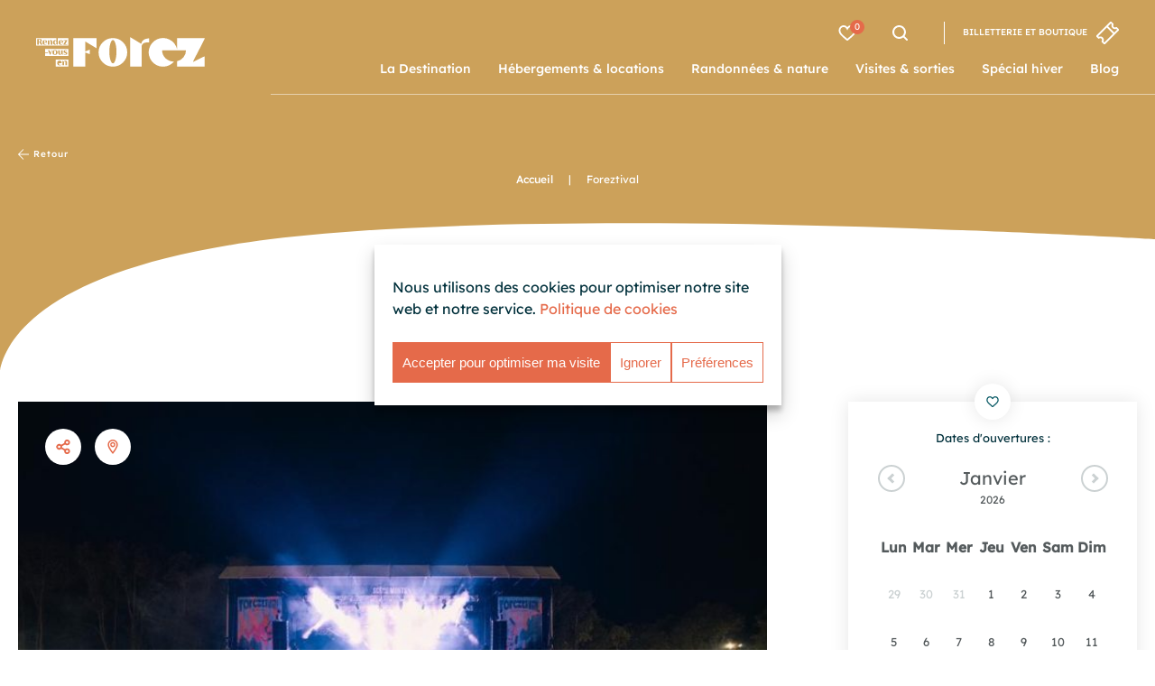

--- FILE ---
content_type: text/html; charset=UTF-8
request_url: https://www.rendezvousenforez.com/fete-et-manifestation/foreztival-trelins/?date=2024-08-03
body_size: 34022
content:
<!DOCTYPE html>
<html lang='fr-FR'>
<head>
    <meta charset="UTF-8">
<script type="text/javascript">
/* <![CDATA[ */

//----------------------------------------------------------
//------ JAVASCRIPT HOOK FUNCTIONS FOR GRAVITY FORMS -------
//----------------------------------------------------------

if ( ! gform ) {
	document.addEventListener( 'gform_main_scripts_loaded', function() { gform.scriptsLoaded = true; } );
	document.addEventListener( 'gform/theme/scripts_loaded', function() { gform.themeScriptsLoaded = true; } );
	window.addEventListener( 'DOMContentLoaded', function() { gform.domLoaded = true; } );

	var gform = {
		domLoaded: false,
		scriptsLoaded: false,
		themeScriptsLoaded: false,
		isFormEditor: () => typeof InitializeEditor === 'function',

		/**
		 * @deprecated 2.9 the use of initializeOnLoaded in the form editor context is deprecated.
		 * @remove-in 4.0 this function will not check for gform.isFormEditor().
		 */
		callIfLoaded: function ( fn ) {
			if ( gform.domLoaded && gform.scriptsLoaded && ( gform.themeScriptsLoaded || gform.isFormEditor() ) ) {
				if ( gform.isFormEditor() ) {
					console.warn( 'The use of gform.initializeOnLoaded() is deprecated in the form editor context and will be removed in Gravity Forms 3.1.' );
				}
				fn();
				return true;
			}
			return false;
		},

		/**
		 * Call a function when all scripts are loaded
		 *
		 * @param function fn the callback function to call when all scripts are loaded
		 *
		 * @returns void
		 */
		initializeOnLoaded: function( fn ) {
			if ( ! gform.callIfLoaded( fn ) ) {
				document.addEventListener( 'gform_main_scripts_loaded', () => { gform.scriptsLoaded = true; gform.callIfLoaded( fn ); } );
				document.addEventListener( 'gform/theme/scripts_loaded', () => { gform.themeScriptsLoaded = true; gform.callIfLoaded( fn ); } );
				window.addEventListener( 'DOMContentLoaded', () => { gform.domLoaded = true; gform.callIfLoaded( fn ); } );
			}
		},

		hooks: { action: {}, filter: {} },
		addAction: function( action, callable, priority, tag ) {
			gform.addHook( 'action', action, callable, priority, tag );
		},
		addFilter: function( action, callable, priority, tag ) {
			gform.addHook( 'filter', action, callable, priority, tag );
		},
		doAction: function( action ) {
			gform.doHook( 'action', action, arguments );
		},
		applyFilters: function( action ) {
			return gform.doHook( 'filter', action, arguments );
		},
		removeAction: function( action, tag ) {
			gform.removeHook( 'action', action, tag );
		},
		removeFilter: function( action, priority, tag ) {
			gform.removeHook( 'filter', action, priority, tag );
		},
		addHook: function( hookType, action, callable, priority, tag ) {
			if ( undefined == gform.hooks[hookType][action] ) {
				gform.hooks[hookType][action] = [];
			}
			var hooks = gform.hooks[hookType][action];
			if ( undefined == tag ) {
				tag = action + '_' + hooks.length;
			}
			if( priority == undefined ){
				priority = 10;
			}

			gform.hooks[hookType][action].push( { tag:tag, callable:callable, priority:priority } );
		},
		doHook: function( hookType, action, args ) {

			// splice args from object into array and remove first index which is the hook name
			args = Array.prototype.slice.call(args, 1);

			if ( undefined != gform.hooks[hookType][action] ) {
				var hooks = gform.hooks[hookType][action], hook;
				//sort by priority
				hooks.sort(function(a,b){return a["priority"]-b["priority"]});

				hooks.forEach( function( hookItem ) {
					hook = hookItem.callable;

					if(typeof hook != 'function')
						hook = window[hook];
					if ( 'action' == hookType ) {
						hook.apply(null, args);
					} else {
						args[0] = hook.apply(null, args);
					}
				} );
			}
			if ( 'filter'==hookType ) {
				return args[0];
			}
		},
		removeHook: function( hookType, action, priority, tag ) {
			if ( undefined != gform.hooks[hookType][action] ) {
				var hooks = gform.hooks[hookType][action];
				hooks = hooks.filter( function(hook, index, arr) {
					var removeHook = (undefined==tag||tag==hook.tag) && (undefined==priority||priority==hook.priority);
					return !removeHook;
				} );
				gform.hooks[hookType][action] = hooks;
			}
		}
	};
}

/* ]]> */
</script>

    <link rel="apple-touch-icon" sizes="180x180" href="/content/themes/theme_altimax/dist/img/favicon/apple-touch-icon.png">
    <link rel="icon" type="image/png" href="/content/themes/theme_altimax/dist/img/favicon/favicon-32x32.png" sizes="32x32">
    <link rel="icon" type="image/png" href="/content/themes/theme_altimax/dist/img/favicon/favicon-16x16.png" sizes="16x16">
    <link rel="mask-icon" href="/content/themes/theme_altimax/dist/img/favicon/safari-pinned-tab.svg" color="#1d3a8f">
    <link rel="canonical" href="https://www.rendezvousenforez.com/fete-et-manifestation/foreztival-trelins/">
    <meta name="msapplication-TileColor" content="#da532c">
    <meta name="theme-color" content="#ffffff">
    <meta content="width=device-width, initial-scale=1" name="viewport">

    <link rel="alternate" hreflang="en" href="https://www.rendezvousenforez.com/en/fete-et-manifestation/foreztival-trelins/" />
<link rel="alternate" hreflang="fr" href="https://www.rendezvousenforez.com/fete-et-manifestation/foreztival-trelins/" />
<link rel="alternate" hreflang="de" href="https://www.rendezvousenforez.com/de/fete-et-manifestation/foreztival-trelins/" />
<link rel="alternate" hreflang="x-default" href="https://www.rendezvousenforez.com/fete-et-manifestation/foreztival-trelins/" />

<!-- Optimisation des moteurs de recherche par Rank Math - https://rankmath.com/ -->
<title>Foreztival - Rendez-vous en Forez</title>
<meta name="description" content="Foreztival : On vous donne rendez-vous pour la 20ème édition du Foreztival !"/>
<meta name="robots" content="noindex, nofollow, max-snippet:-1, max-video-preview:-1, max-image-preview:large"/>
<link rel="canonical" href="https://www.rendezvousenforez.com/fete-et-manifestation/foreztival-trelins/" />
<meta property="og:locale" content="fr_FR" />
<meta property="og:type" content="article" />
<meta property="og:title" content="Foreztival - Rendez-vous en Forez" />
<meta property="og:description" content="Foreztival : On vous donne rendez-vous pour la 20ème édition du Foreztival !" />
<meta property="og:url" content="https://www.rendezvousenforez.com/fete-et-manifestation/foreztival-trelins/" />
<meta property="og:site_name" content="Rendez-vous en Forez" />
<meta property="og:updated_time" content="2026-01-17T05:20:10+01:00" />
<meta property="og:image" content="https://www.rendezvousenforez.com/content/uploads/2025/05/image_partage_facebook.jpg" />
<meta property="og:image:secure_url" content="https://www.rendezvousenforez.com/content/uploads/2025/05/image_partage_facebook.jpg" />
<meta property="og:image:width" content="1200" />
<meta property="og:image:height" content="630" />
<meta property="og:image:alt" content="Foreztival" />
<meta property="og:image:type" content="image/jpeg" />
<meta name="twitter:card" content="summary_large_image" />
<meta name="twitter:title" content="Foreztival - Rendez-vous en Forez" />
<meta name="twitter:description" content="Foreztival : On vous donne rendez-vous pour la 20ème édition du Foreztival !" />
<meta name="twitter:image" content="https://www.rendezvousenforez.com/content/uploads/2025/05/image_partage_facebook.jpg" />
<script type="application/ld+json" class="rank-math-schema">{"@context":"https://schema.org","@graph":[{"@type":"BreadcrumbList","@id":"https://www.rendezvousenforez.com/fete-et-manifestation/foreztival-trelins/#breadcrumb","itemListElement":[{"@type":"ListItem","position":"1","item":{"@id":"https://www.rendezvousenforez.com","name":"Accueil"}},{"@type":"ListItem","position":"2","item":{"@id":"https://www.rendezvousenforez.com/fete-et-manifestation/foreztival-trelins/","name":"Foreztival"}}]}]}</script>
<!-- /Extension Rank Math WordPress SEO -->

<link rel='dns-prefetch' href='//unpkg.com' />
<link rel='dns-prefetch' href='//gadget.open-system.fr' />
<link rel='dns-prefetch' href='//cdnjs.cloudflare.com' />
<link rel='dns-prefetch' href='//cdn.jsdelivr.net' />
<link href='https://fonts.gstatic.com' crossorigin rel='preconnect' />
<link rel="alternate" type="application/rss+xml" title="Rendez-vous en Forez &raquo; Flux" href="https://www.rendezvousenforez.com/feed/" />
<link rel="alternate" type="application/rss+xml" title="Rendez-vous en Forez &raquo; Flux des commentaires" href="https://www.rendezvousenforez.com/comments/feed/" />
<link rel="alternate" title="oEmbed (JSON)" type="application/json+oembed" href="https://www.rendezvousenforez.com/wp-json/oembed/1.0/embed?url=https%3A%2F%2Fwww.rendezvousenforez.com%2Ffete-et-manifestation%2Fforeztival-trelins%2F" />
<link rel="alternate" title="oEmbed (XML)" type="text/xml+oembed" href="https://www.rendezvousenforez.com/wp-json/oembed/1.0/embed?url=https%3A%2F%2Fwww.rendezvousenforez.com%2Ffete-et-manifestation%2Fforeztival-trelins%2F&#038;format=xml" />
<style id='wp-img-auto-sizes-contain-inline-css' type='text/css'>
img:is([sizes=auto i],[sizes^="auto," i]){contain-intrinsic-size:3000px 1500px}
/*# sourceURL=wp-img-auto-sizes-contain-inline-css */
</style>
<link rel='stylesheet' id='swiper-css' href='//unpkg.com/swiper/swiper-bundle.min.css' type='text/css' media='all' />
<link rel='stylesheet' id='wp-block-library-css' href='https://www.rendezvousenforez.com/cms/wp-includes/css/dist/block-library/style.css?ver=01489ec9c5fed16ec6b65ae6a517538a' type='text/css' media='all' />
<style id='global-styles-inline-css' type='text/css'>
:root{--wp--preset--aspect-ratio--square: 1;--wp--preset--aspect-ratio--4-3: 4/3;--wp--preset--aspect-ratio--3-4: 3/4;--wp--preset--aspect-ratio--3-2: 3/2;--wp--preset--aspect-ratio--2-3: 2/3;--wp--preset--aspect-ratio--16-9: 16/9;--wp--preset--aspect-ratio--9-16: 9/16;--wp--preset--color--black: #000000;--wp--preset--color--cyan-bluish-gray: #abb8c3;--wp--preset--color--white: #ffffff;--wp--preset--color--pale-pink: #f78da7;--wp--preset--color--vivid-red: #cf2e2e;--wp--preset--color--luminous-vivid-orange: #ff6900;--wp--preset--color--luminous-vivid-amber: #fcb900;--wp--preset--color--light-green-cyan: #7bdcb5;--wp--preset--color--vivid-green-cyan: #00d084;--wp--preset--color--pale-cyan-blue: #8ed1fc;--wp--preset--color--vivid-cyan-blue: #0693e3;--wp--preset--color--vivid-purple: #9b51e0;--wp--preset--gradient--vivid-cyan-blue-to-vivid-purple: linear-gradient(135deg,rgb(6,147,227) 0%,rgb(155,81,224) 100%);--wp--preset--gradient--light-green-cyan-to-vivid-green-cyan: linear-gradient(135deg,rgb(122,220,180) 0%,rgb(0,208,130) 100%);--wp--preset--gradient--luminous-vivid-amber-to-luminous-vivid-orange: linear-gradient(135deg,rgb(252,185,0) 0%,rgb(255,105,0) 100%);--wp--preset--gradient--luminous-vivid-orange-to-vivid-red: linear-gradient(135deg,rgb(255,105,0) 0%,rgb(207,46,46) 100%);--wp--preset--gradient--very-light-gray-to-cyan-bluish-gray: linear-gradient(135deg,rgb(238,238,238) 0%,rgb(169,184,195) 100%);--wp--preset--gradient--cool-to-warm-spectrum: linear-gradient(135deg,rgb(74,234,220) 0%,rgb(151,120,209) 20%,rgb(207,42,186) 40%,rgb(238,44,130) 60%,rgb(251,105,98) 80%,rgb(254,248,76) 100%);--wp--preset--gradient--blush-light-purple: linear-gradient(135deg,rgb(255,206,236) 0%,rgb(152,150,240) 100%);--wp--preset--gradient--blush-bordeaux: linear-gradient(135deg,rgb(254,205,165) 0%,rgb(254,45,45) 50%,rgb(107,0,62) 100%);--wp--preset--gradient--luminous-dusk: linear-gradient(135deg,rgb(255,203,112) 0%,rgb(199,81,192) 50%,rgb(65,88,208) 100%);--wp--preset--gradient--pale-ocean: linear-gradient(135deg,rgb(255,245,203) 0%,rgb(182,227,212) 50%,rgb(51,167,181) 100%);--wp--preset--gradient--electric-grass: linear-gradient(135deg,rgb(202,248,128) 0%,rgb(113,206,126) 100%);--wp--preset--gradient--midnight: linear-gradient(135deg,rgb(2,3,129) 0%,rgb(40,116,252) 100%);--wp--preset--font-size--small: 13px;--wp--preset--font-size--medium: 20px;--wp--preset--font-size--large: 36px;--wp--preset--font-size--x-large: 42px;--wp--preset--spacing--20: 0.44rem;--wp--preset--spacing--30: 0.67rem;--wp--preset--spacing--40: 1rem;--wp--preset--spacing--50: 1.5rem;--wp--preset--spacing--60: 2.25rem;--wp--preset--spacing--70: 3.38rem;--wp--preset--spacing--80: 5.06rem;--wp--preset--shadow--natural: 6px 6px 9px rgba(0, 0, 0, 0.2);--wp--preset--shadow--deep: 12px 12px 50px rgba(0, 0, 0, 0.4);--wp--preset--shadow--sharp: 6px 6px 0px rgba(0, 0, 0, 0.2);--wp--preset--shadow--outlined: 6px 6px 0px -3px rgb(255, 255, 255), 6px 6px rgb(0, 0, 0);--wp--preset--shadow--crisp: 6px 6px 0px rgb(0, 0, 0);}:where(.is-layout-flex){gap: 0.5em;}:where(.is-layout-grid){gap: 0.5em;}body .is-layout-flex{display: flex;}.is-layout-flex{flex-wrap: wrap;align-items: center;}.is-layout-flex > :is(*, div){margin: 0;}body .is-layout-grid{display: grid;}.is-layout-grid > :is(*, div){margin: 0;}:where(.wp-block-columns.is-layout-flex){gap: 2em;}:where(.wp-block-columns.is-layout-grid){gap: 2em;}:where(.wp-block-post-template.is-layout-flex){gap: 1.25em;}:where(.wp-block-post-template.is-layout-grid){gap: 1.25em;}.has-black-color{color: var(--wp--preset--color--black) !important;}.has-cyan-bluish-gray-color{color: var(--wp--preset--color--cyan-bluish-gray) !important;}.has-white-color{color: var(--wp--preset--color--white) !important;}.has-pale-pink-color{color: var(--wp--preset--color--pale-pink) !important;}.has-vivid-red-color{color: var(--wp--preset--color--vivid-red) !important;}.has-luminous-vivid-orange-color{color: var(--wp--preset--color--luminous-vivid-orange) !important;}.has-luminous-vivid-amber-color{color: var(--wp--preset--color--luminous-vivid-amber) !important;}.has-light-green-cyan-color{color: var(--wp--preset--color--light-green-cyan) !important;}.has-vivid-green-cyan-color{color: var(--wp--preset--color--vivid-green-cyan) !important;}.has-pale-cyan-blue-color{color: var(--wp--preset--color--pale-cyan-blue) !important;}.has-vivid-cyan-blue-color{color: var(--wp--preset--color--vivid-cyan-blue) !important;}.has-vivid-purple-color{color: var(--wp--preset--color--vivid-purple) !important;}.has-black-background-color{background-color: var(--wp--preset--color--black) !important;}.has-cyan-bluish-gray-background-color{background-color: var(--wp--preset--color--cyan-bluish-gray) !important;}.has-white-background-color{background-color: var(--wp--preset--color--white) !important;}.has-pale-pink-background-color{background-color: var(--wp--preset--color--pale-pink) !important;}.has-vivid-red-background-color{background-color: var(--wp--preset--color--vivid-red) !important;}.has-luminous-vivid-orange-background-color{background-color: var(--wp--preset--color--luminous-vivid-orange) !important;}.has-luminous-vivid-amber-background-color{background-color: var(--wp--preset--color--luminous-vivid-amber) !important;}.has-light-green-cyan-background-color{background-color: var(--wp--preset--color--light-green-cyan) !important;}.has-vivid-green-cyan-background-color{background-color: var(--wp--preset--color--vivid-green-cyan) !important;}.has-pale-cyan-blue-background-color{background-color: var(--wp--preset--color--pale-cyan-blue) !important;}.has-vivid-cyan-blue-background-color{background-color: var(--wp--preset--color--vivid-cyan-blue) !important;}.has-vivid-purple-background-color{background-color: var(--wp--preset--color--vivid-purple) !important;}.has-black-border-color{border-color: var(--wp--preset--color--black) !important;}.has-cyan-bluish-gray-border-color{border-color: var(--wp--preset--color--cyan-bluish-gray) !important;}.has-white-border-color{border-color: var(--wp--preset--color--white) !important;}.has-pale-pink-border-color{border-color: var(--wp--preset--color--pale-pink) !important;}.has-vivid-red-border-color{border-color: var(--wp--preset--color--vivid-red) !important;}.has-luminous-vivid-orange-border-color{border-color: var(--wp--preset--color--luminous-vivid-orange) !important;}.has-luminous-vivid-amber-border-color{border-color: var(--wp--preset--color--luminous-vivid-amber) !important;}.has-light-green-cyan-border-color{border-color: var(--wp--preset--color--light-green-cyan) !important;}.has-vivid-green-cyan-border-color{border-color: var(--wp--preset--color--vivid-green-cyan) !important;}.has-pale-cyan-blue-border-color{border-color: var(--wp--preset--color--pale-cyan-blue) !important;}.has-vivid-cyan-blue-border-color{border-color: var(--wp--preset--color--vivid-cyan-blue) !important;}.has-vivid-purple-border-color{border-color: var(--wp--preset--color--vivid-purple) !important;}.has-vivid-cyan-blue-to-vivid-purple-gradient-background{background: var(--wp--preset--gradient--vivid-cyan-blue-to-vivid-purple) !important;}.has-light-green-cyan-to-vivid-green-cyan-gradient-background{background: var(--wp--preset--gradient--light-green-cyan-to-vivid-green-cyan) !important;}.has-luminous-vivid-amber-to-luminous-vivid-orange-gradient-background{background: var(--wp--preset--gradient--luminous-vivid-amber-to-luminous-vivid-orange) !important;}.has-luminous-vivid-orange-to-vivid-red-gradient-background{background: var(--wp--preset--gradient--luminous-vivid-orange-to-vivid-red) !important;}.has-very-light-gray-to-cyan-bluish-gray-gradient-background{background: var(--wp--preset--gradient--very-light-gray-to-cyan-bluish-gray) !important;}.has-cool-to-warm-spectrum-gradient-background{background: var(--wp--preset--gradient--cool-to-warm-spectrum) !important;}.has-blush-light-purple-gradient-background{background: var(--wp--preset--gradient--blush-light-purple) !important;}.has-blush-bordeaux-gradient-background{background: var(--wp--preset--gradient--blush-bordeaux) !important;}.has-luminous-dusk-gradient-background{background: var(--wp--preset--gradient--luminous-dusk) !important;}.has-pale-ocean-gradient-background{background: var(--wp--preset--gradient--pale-ocean) !important;}.has-electric-grass-gradient-background{background: var(--wp--preset--gradient--electric-grass) !important;}.has-midnight-gradient-background{background: var(--wp--preset--gradient--midnight) !important;}.has-small-font-size{font-size: var(--wp--preset--font-size--small) !important;}.has-medium-font-size{font-size: var(--wp--preset--font-size--medium) !important;}.has-large-font-size{font-size: var(--wp--preset--font-size--large) !important;}.has-x-large-font-size{font-size: var(--wp--preset--font-size--x-large) !important;}
/*# sourceURL=global-styles-inline-css */
</style>
<style id='core-block-supports-inline-css' type='text/css'>
/**
 * Core styles: block-supports
 */

/*# sourceURL=core-block-supports-inline-css */
</style>

<style id='classic-theme-styles-inline-css' type='text/css'>
/**
 * These rules are needed for backwards compatibility.
 * They should match the button element rules in the base theme.json file.
 */
.wp-block-button__link {
	color: #ffffff;
	background-color: #32373c;
	border-radius: 9999px; /* 100% causes an oval, but any explicit but really high value retains the pill shape. */

	/* This needs a low specificity so it won't override the rules from the button element if defined in theme.json. */
	box-shadow: none;
	text-decoration: none;

	/* The extra 2px are added to size solids the same as the outline versions.*/
	padding: calc(0.667em + 2px) calc(1.333em + 2px);

	font-size: 1.125em;
}

.wp-block-file__button {
	background: #32373c;
	color: #ffffff;
	text-decoration: none;
}

/*# sourceURL=/wp-includes/css/classic-themes.css */
</style>
<link rel='stylesheet' id='Altimax-admin-bar-css' href='https://www.rendezvousenforez.com/content/mu-plugins/apidae-themosis/dist/css/AltimaxAdminBar.css' type='text/css' media='all' />
<link rel='stylesheet' id='wpml-legacy-dropdown-click-0-css' href='https://www.rendezvousenforez.com/content/plugins/sitepress-multilingual-cms/templates/language-switchers/legacy-dropdown-click/style.min.css?ver=1' type='text/css' media='all' />
<link rel='stylesheet' id='cmplz-general-css' href='https://www.rendezvousenforez.com/content/plugins/complianz-gdpr-premium/assets/css/cookieblocker.css?ver=1763106956' type='text/css' media='all' />
<link rel='stylesheet' id='css-theme-css' href='https://www.rendezvousenforez.com/content/themes/theme_altimax/dist/css/theme.min.css?ver=1.0.3' type='text/css' media='all' />
<link rel='stylesheet' id='css-print-css' href='https://www.rendezvousenforez.com/content/themes/theme_altimax/dist/css/print.min.css?ver=1.0.3' type='text/css' media='all' />
<link rel='stylesheet' id='iziModam-css' href='//cdnjs.cloudflare.com/ajax/libs/izimodal/1.5.1/css/iziModal.min.css' type='text/css' media='all' />
<link rel='stylesheet' id='simple-calendar-css' href='https://www.rendezvousenforez.com/content/themes/theme_altimax/dist/css/simple-calendar.css?ver=1.0.3' type='text/css' media='all' />
<link rel='stylesheet' id='easydropdown-css' href='//cdn.jsdelivr.net/gh/patrickkunka/easydropdown@4.2.0/demos/themes/flax.min.css' type='text/css' media='all' />
<link rel='stylesheet' id='lightgallery-css' href='//cdnjs.cloudflare.com/ajax/libs/lightgallery/1.6.12/css/lightgallery.min.css' type='text/css' media='all' />
<script type="text/javascript" src="https://www.rendezvousenforez.com/cms/wp-includes/js/jquery/jquery.js?ver=3.7.1" id="jquery-core-js"></script>
<script type="text/javascript" src="https://www.rendezvousenforez.com/cms/wp-includes/js/jquery/jquery-migrate.js?ver=3.4.1" id="jquery-migrate-js"></script>
<script type="text/javascript" src="https://www.rendezvousenforez.com/content/plugins/sitepress-multilingual-cms/templates/language-switchers/legacy-dropdown-click/script.min.js?ver=1" id="wpml-legacy-dropdown-click-0-js"></script>
<link rel="https://api.w.org/" href="https://www.rendezvousenforez.com/wp-json/" /><link rel="alternate" title="JSON" type="application/json" href="https://www.rendezvousenforez.com/wp-json/wp/v2/pois/780668" /><link rel="EditURI" type="application/rsd+xml" title="RSD" href="https://www.rendezvousenforez.com/cms/xmlrpc.php?rsd" />

<link rel='shortlink' href='https://www.rendezvousenforez.com/?p=780668' />
<script type="text/javascript">

/* <![CDATA[ */

var themosis = {

ajaxurl: "https:\/\/www.rendezvousenforez.com\/cms\/wp-admin\/admin-ajax.php",

};

/* ]]> */

</script><meta name="csrf-token" content="gWw6hCv8ya0JY5G4sHIEtz0qEsmFDq1Hhb7q7Umm"><meta name="generator" content="WPML ver:4.8.6 stt:1,4,3;" />
			<style>.cmplz-hidden {
					display: none !important;
				}</style>

    <link rel="preload" as="font" type="font/woff" href="/content/themes/theme_altimax/dist/fonts/aguila-700.woff" crossorigin>
    <link rel="preload" as="font" type="font/woff2" href="/content/themes/theme_altimax/dist/fonts/aguila-700.woff2" crossorigin>
    <link rel="preload" as="font" type="font/woff" href="/content/themes/theme_altimax/dist/fonts/aguila-900.woff" crossorigin>
    <link rel="preload" as="font" type="font/woff2" href="/content/themes/theme_altimax/dist/fonts/aguila-900.woff2" crossorigin>
    <link rel="preload" as="font" type="font/woff" href="/content/themes/theme_altimax/dist/fonts/lexend-400.woff" crossorigin>
    <link rel="preload" as="font" type="font/woff2" href="/content/themes/theme_altimax/dist/fonts/lexend-400.woff2" crossorigin>
    <link rel="preload" as="font" type="font/woff" href="/content/themes/theme_altimax/dist/fonts/lexend-500.woff" crossorigin>
    <link rel="preload" as="font" type="font/woff2" href="/content/themes/theme_altimax/dist/fonts/lexend-500.woff2" crossorigin>

    <link rel='stylesheet' id='gform_basic-css' href='https://www.rendezvousenforez.com/content/plugins/gravityforms/assets/css/dist/basic.min.css?ver=2.9.25' type='text/css' media='all' />
<link rel='stylesheet' id='gform_theme_components-css' href='https://www.rendezvousenforez.com/content/plugins/gravityforms/assets/css/dist/theme-components.min.css?ver=2.9.25' type='text/css' media='all' />
<link rel='stylesheet' id='gform_theme-css' href='https://www.rendezvousenforez.com/content/plugins/gravityforms/assets/css/dist/theme.min.css?ver=2.9.25' type='text/css' media='all' />
<link rel="stylesheet" id="asp-basic" href="https://www.rendezvousenforez.com/content/cache/asp/style.basic-ho-is-po-no-da-se-co-au-ga-se-is.css?mq=o1ODOJ" media="all" /><style id='asp-instance-1'>div[id*='ajaxsearchpro1_'] div.asp_loader,div[id*='ajaxsearchpro1_'] div.asp_loader *{box-sizing:border-box !important;margin:0;padding:0;box-shadow:none}div[id*='ajaxsearchpro1_'] div.asp_loader{box-sizing:border-box;display:flex;flex:0 1 auto;flex-direction:column;flex-grow:0;flex-shrink:0;flex-basis:28px;max-width:100%;max-height:100%;align-items:center;justify-content:center}div[id*='ajaxsearchpro1_'] div.asp_loader-inner{width:100%;margin:0 auto;text-align:center;height:100%}@-webkit-keyframes ball-scale-multiple{0%{-webkit-transform:scale(0);transform:scale(0);opacity:0}5%{opacity:1}100%{-webkit-transform:scale(1);transform:scale(1);opacity:0}}@keyframes ball-scale-multiple{0%{-webkit-transform:scale(0);transform:scale(0);opacity:0}5%{opacity:1}100%{-webkit-transform:scale(1);transform:scale(1);opacity:0}}div[id*='ajaxsearchpro1_'] div.asp_ball-scale-multiple{position:relative;width:100%;height:100%}div[id*='ajaxsearchpro1_'] div.asp_ball-scale-multiple>div:nth-child(2){-webkit-animation-delay:-0.4s;animation-delay:-0.4s}div[id*='ajaxsearchpro1_'] div.asp_ball-scale-multiple>div:nth-child(3){-webkit-animation-delay:-0.2s;animation-delay:-0.2s}div[id*='ajaxsearchpro1_'] div.asp_ball-scale-multiple>div{background-color:rgba(2,85,97,1);border-radius:100%;margin:2px;-webkit-animation-fill-mode:both;animation-fill-mode:both;position:absolute;left:0;top:0;opacity:0;margin:0;width:100%;height:100%;-webkit-animation:ball-scale-multiple 1s 0s linear infinite;animation:ball-scale-multiple 1s 0s linear infinite}div[id*='ajaxsearchprores1_'] .asp_res_loader div.asp_loader,div[id*='ajaxsearchprores1_'] .asp_res_loader div.asp_loader *{box-sizing:border-box !important;margin:0;padding:0;box-shadow:none}div[id*='ajaxsearchprores1_'] .asp_res_loader div.asp_loader{box-sizing:border-box;display:flex;flex:0 1 auto;flex-direction:column;flex-grow:0;flex-shrink:0;flex-basis:28px;max-width:100%;max-height:100%;align-items:center;justify-content:center}div[id*='ajaxsearchprores1_'] .asp_res_loader div.asp_loader-inner{width:100%;margin:0 auto;text-align:center;height:100%}@-webkit-keyframes ball-scale-multiple{0%{-webkit-transform:scale(0);transform:scale(0);opacity:0}5%{opacity:1}100%{-webkit-transform:scale(1);transform:scale(1);opacity:0}}@keyframes ball-scale-multiple{0%{-webkit-transform:scale(0);transform:scale(0);opacity:0}5%{opacity:1}100%{-webkit-transform:scale(1);transform:scale(1);opacity:0}}div[id*='ajaxsearchprores1_'] .asp_res_loader div.asp_ball-scale-multiple{position:relative;width:100%;height:100%}div[id*='ajaxsearchprores1_'] .asp_res_loader div.asp_ball-scale-multiple>div:nth-child(2){-webkit-animation-delay:-0.4s;animation-delay:-0.4s}div[id*='ajaxsearchprores1_'] .asp_res_loader div.asp_ball-scale-multiple>div:nth-child(3){-webkit-animation-delay:-0.2s;animation-delay:-0.2s}div[id*='ajaxsearchprores1_'] .asp_res_loader div.asp_ball-scale-multiple>div{background-color:rgba(2,85,97,1);border-radius:100%;margin:2px;-webkit-animation-fill-mode:both;animation-fill-mode:both;position:absolute;left:0;top:0;opacity:0;margin:0;width:100%;height:100%;-webkit-animation:ball-scale-multiple 1s 0s linear infinite;animation:ball-scale-multiple 1s 0s linear infinite}#ajaxsearchpro1_1 div.asp_loader,#ajaxsearchpro1_2 div.asp_loader,#ajaxsearchpro1_1 div.asp_loader *,#ajaxsearchpro1_2 div.asp_loader *{box-sizing:border-box !important;margin:0;padding:0;box-shadow:none}#ajaxsearchpro1_1 div.asp_loader,#ajaxsearchpro1_2 div.asp_loader{box-sizing:border-box;display:flex;flex:0 1 auto;flex-direction:column;flex-grow:0;flex-shrink:0;flex-basis:28px;max-width:100%;max-height:100%;align-items:center;justify-content:center}#ajaxsearchpro1_1 div.asp_loader-inner,#ajaxsearchpro1_2 div.asp_loader-inner{width:100%;margin:0 auto;text-align:center;height:100%}@-webkit-keyframes ball-scale-multiple{0%{-webkit-transform:scale(0);transform:scale(0);opacity:0}5%{opacity:1}100%{-webkit-transform:scale(1);transform:scale(1);opacity:0}}@keyframes ball-scale-multiple{0%{-webkit-transform:scale(0);transform:scale(0);opacity:0}5%{opacity:1}100%{-webkit-transform:scale(1);transform:scale(1);opacity:0}}#ajaxsearchpro1_1 div.asp_ball-scale-multiple,#ajaxsearchpro1_2 div.asp_ball-scale-multiple{position:relative;width:100%;height:100%}#ajaxsearchpro1_1 div.asp_ball-scale-multiple>div:nth-child(2),#ajaxsearchpro1_2 div.asp_ball-scale-multiple>div:nth-child(2){-webkit-animation-delay:-0.4s;animation-delay:-0.4s}#ajaxsearchpro1_1 div.asp_ball-scale-multiple>div:nth-child(3),#ajaxsearchpro1_2 div.asp_ball-scale-multiple>div:nth-child(3){-webkit-animation-delay:-0.2s;animation-delay:-0.2s}#ajaxsearchpro1_1 div.asp_ball-scale-multiple>div,#ajaxsearchpro1_2 div.asp_ball-scale-multiple>div{background-color:rgba(2,85,97,1);border-radius:100%;margin:2px;-webkit-animation-fill-mode:both;animation-fill-mode:both;position:absolute;left:0;top:0;opacity:0;margin:0;width:100%;height:100%;-webkit-animation:ball-scale-multiple 1s 0s linear infinite;animation:ball-scale-multiple 1s 0s linear infinite}@-webkit-keyframes asp_an_fadeInDown{0%{opacity:0;-webkit-transform:translateY(-20px)}100%{opacity:1;-webkit-transform:translateY(0)}}@keyframes asp_an_fadeInDown{0%{opacity:0;transform:translateY(-20px)}100%{opacity:1;transform:translateY(0)}}.asp_an_fadeInDown{-webkit-animation-name:asp_an_fadeInDown;animation-name:asp_an_fadeInDown}div.asp_r.asp_r_1,div.asp_r.asp_r_1 *,div.asp_m.asp_m_1,div.asp_m.asp_m_1 *,div.asp_s.asp_s_1,div.asp_s.asp_s_1 *{-webkit-box-sizing:content-box;-moz-box-sizing:content-box;-ms-box-sizing:content-box;-o-box-sizing:content-box;box-sizing:content-box;border:0;border-radius:0;text-transform:none;text-shadow:none;box-shadow:none;text-decoration:none;text-align:left;letter-spacing:normal}div.asp_r.asp_r_1,div.asp_m.asp_m_1,div.asp_s.asp_s_1{-webkit-box-sizing:border-box;-moz-box-sizing:border-box;-ms-box-sizing:border-box;-o-box-sizing:border-box;box-sizing:border-box}div.asp_r.asp_r_1,div.asp_r.asp_r_1 *,div.asp_m.asp_m_1,div.asp_m.asp_m_1 *,div.asp_s.asp_s_1,div.asp_s.asp_s_1 *{padding:0;margin:0}.wpdreams_clear{clear:both}.asp_w_container_1{width:100%}#ajaxsearchpro1_1,#ajaxsearchpro1_2,div.asp_m.asp_m_1{width:100%;height:auto;max-height:none;border-radius:5px;background:#d1eaff;margin-top:0;margin-bottom:0;background-image:-moz-radial-gradient(center,ellipse cover,rgb(255,255,255),rgb(255,255,255));background-image:-webkit-gradient(radial,center center,0px,center center,100%,rgb(255,255,255),rgb(255,255,255));background-image:-webkit-radial-gradient(center,ellipse cover,rgb(255,255,255),rgb(255,255,255));background-image:-o-radial-gradient(center,ellipse cover,rgb(255,255,255),rgb(255,255,255));background-image:-ms-radial-gradient(center,ellipse cover,rgb(255,255,255),rgb(255,255,255));background-image:radial-gradient(ellipse at center,rgb(255,255,255),rgb(255,255,255));overflow:hidden;border:1px none rgb(141,213,239);border-radius:0;box-shadow:none}#ajaxsearchpro1_1 .probox,#ajaxsearchpro1_2 .probox,div.asp_m.asp_m_1 .probox{margin:2px;height:28px;background:transparent;border:0 none rgb(104,174,199);border-radius:0;box-shadow:none}p[id*=asp-try-1]{color:rgb(85,85,85) !important;display:block}div.asp_main_container+[id*=asp-try-1]{width:100%}p[id*=asp-try-1] a{color:rgba(2,85,97,1) !important}p[id*=asp-try-1] a:after{color:rgb(85,85,85) !important;display:inline;content:','}p[id*=asp-try-1] a:last-child:after{display:none}#ajaxsearchpro1_1 .probox .proinput,#ajaxsearchpro1_2 .probox .proinput,div.asp_m.asp_m_1 .probox .proinput{font-weight:normal;font-family:inherit;color:rgba(2,85,97,1);font-size:40;line-height:30;text-shadow:none;line-height:normal;flex-grow:1;order:5;-webkit-flex-grow:1;-webkit-order:5}#ajaxsearchpro1_1 .probox .proinput input.orig,#ajaxsearchpro1_2 .probox .proinput input.orig,div.asp_m.asp_m_1 .probox .proinput input.orig{font-weight:normal;font-family:inherit;color:rgba(2,85,97,1);font-size:40;line-height:30;text-shadow:none;line-height:normal;border:0;box-shadow:none;height:28px;position:relative;z-index:2;padding:0 !important;padding-top:2px !important;margin:-1px 0 0 -4px !important;width:100%;background:transparent !important}#ajaxsearchpro1_1 .probox .proinput input.autocomplete,#ajaxsearchpro1_2 .probox .proinput input.autocomplete,div.asp_m.asp_m_1 .probox .proinput input.autocomplete{font-weight:normal;font-family:inherit;color:rgba(2,85,97,1);font-size:40;line-height:30;text-shadow:none;line-height:normal;opacity:0.25;height:28px;display:block;position:relative;z-index:1;padding:0 !important;margin:-1px 0 0 -4px !important;margin-top:-28px !important;width:100%;background:transparent !important}.rtl #ajaxsearchpro1_1 .probox .proinput input.orig,.rtl #ajaxsearchpro1_2 .probox .proinput input.orig,.rtl #ajaxsearchpro1_1 .probox .proinput input.autocomplete,.rtl #ajaxsearchpro1_2 .probox .proinput input.autocomplete,.rtl div.asp_m.asp_m_1 .probox .proinput input.orig,.rtl div.asp_m.asp_m_1 .probox .proinput input.autocomplete{font-weight:normal;font-family:inherit;color:rgba(2,85,97,1);font-size:40;line-height:30;text-shadow:none;line-height:normal;direction:rtl;text-align:right}.rtl #ajaxsearchpro1_1 .probox .proinput,.rtl #ajaxsearchpro1_2 .probox .proinput,.rtl div.asp_m.asp_m_1 .probox .proinput{margin-right:2px}.rtl #ajaxsearchpro1_1 .probox .proloading,.rtl #ajaxsearchpro1_1 .probox .proclose,.rtl #ajaxsearchpro1_2 .probox .proloading,.rtl #ajaxsearchpro1_2 .probox .proclose,.rtl div.asp_m.asp_m_1 .probox .proloading,.rtl div.asp_m.asp_m_1 .probox .proclose{order:3}div.asp_m.asp_m_1 .probox .proinput input.orig::-webkit-input-placeholder{font-weight:normal;font-family:inherit;color:rgba(2,85,97,1);font-size:40;text-shadow:none;opacity:0.85}div.asp_m.asp_m_1 .probox .proinput input.orig::-moz-placeholder{font-weight:normal;font-family:inherit;color:rgba(2,85,97,1);font-size:40;text-shadow:none;opacity:0.85}div.asp_m.asp_m_1 .probox .proinput input.orig:-ms-input-placeholder{font-weight:normal;font-family:inherit;color:rgba(2,85,97,1);font-size:40;text-shadow:none;opacity:0.85}div.asp_m.asp_m_1 .probox .proinput input.orig:-moz-placeholder{font-weight:normal;font-family:inherit;color:rgba(2,85,97,1);font-size:40;text-shadow:none;opacity:0.85;line-height:normal !important}#ajaxsearchpro1_1 .probox .proinput input.autocomplete,#ajaxsearchpro1_2 .probox .proinput input.autocomplete,div.asp_m.asp_m_1 .probox .proinput input.autocomplete{font-weight:normal;font-family:inherit;color:rgba(2,85,97,1);font-size:40;line-height:30;text-shadow:none;line-height:normal;border:0;box-shadow:none}#ajaxsearchpro1_1 .probox .proloading,#ajaxsearchpro1_1 .probox .proclose,#ajaxsearchpro1_1 .probox .promagnifier,#ajaxsearchpro1_1 .probox .prosettings,#ajaxsearchpro1_2 .probox .proloading,#ajaxsearchpro1_2 .probox .proclose,#ajaxsearchpro1_2 .probox .promagnifier,#ajaxsearchpro1_2 .probox .prosettings,div.asp_m.asp_m_1 .probox .proloading,div.asp_m.asp_m_1 .probox .proclose,div.asp_m.asp_m_1 .probox .promagnifier,div.asp_m.asp_m_1 .probox .prosettings{width:28px;height:28px;flex:0 0 28px;flex-grow:0;order:7;-webkit-flex:0 0 28px;-webkit-flex-grow:0;-webkit-order:7}#ajaxsearchpro1_1 .probox .proclose svg,#ajaxsearchpro1_2 .probox .proclose svg,div.asp_m.asp_m_1 .probox .proclose svg{fill:rgb(254,254,254);background:rgb(51,51,51);box-shadow:0 0 0 2px rgba(255,255,255,0.9)}#ajaxsearchpro1_1 .probox .proloading,#ajaxsearchpro1_2 .probox .proloading,div.asp_m.asp_m_1 .probox .proloading{width:28px;height:28px;min-width:28px;min-height:28px;max-width:28px;max-height:28px}#ajaxsearchpro1_1 .probox .proloading .asp_loader,#ajaxsearchpro1_2 .probox .proloading .asp_loader,div.asp_m.asp_m_1 .probox .proloading .asp_loader{width:24px;height:24px;min-width:24px;min-height:24px;max-width:24px;max-height:24px}#ajaxsearchpro1_1 .probox .promagnifier,#ajaxsearchpro1_2 .probox .promagnifier,div.asp_m.asp_m_1 .probox .promagnifier{width:auto;height:28px;flex:0 0 auto;order:7;-webkit-flex:0 0 auto;-webkit-order:7}div.asp_m.asp_m_1 .probox .promagnifier:focus-visible{outline:black outset}#ajaxsearchpro1_1 .probox .promagnifier div.innericon,#ajaxsearchpro1_2 .probox .promagnifier div.innericon,div.asp_m.asp_m_1 .probox .promagnifier div.innericon{width:28px;height:28px;float:right}#ajaxsearchpro1_1 .probox .promagnifier div.asp_text_button,#ajaxsearchpro1_2 .probox .promagnifier div.asp_text_button,div.asp_m.asp_m_1 .probox .promagnifier div.asp_text_button{width:auto;height:28px;float:right;margin:0;padding:0 10px 0 2px;font-weight:normal;font-family:inherit;color:rgba(51,51,51,1);font-size:15px;line-height:normal;text-shadow:none;line-height:28px}#ajaxsearchpro1_1 .probox .promagnifier .innericon svg,#ajaxsearchpro1_2 .probox .promagnifier .innericon svg,div.asp_m.asp_m_1 .probox .promagnifier .innericon svg{fill:rgba(2,85,97,1)}#ajaxsearchpro1_1 .probox .prosettings .innericon svg,#ajaxsearchpro1_2 .probox .prosettings .innericon svg,div.asp_m.asp_m_1 .probox .prosettings .innericon svg{fill:rgb(249,249,249)}#ajaxsearchpro1_1 .probox .promagnifier,#ajaxsearchpro1_2 .probox .promagnifier,div.asp_m.asp_m_1 .probox .promagnifier{width:28px;height:28px;background:transparent;background-position:center center;background-repeat:no-repeat;order:11;-webkit-order:11;float:right;border:0 solid rgb(0,0,0);border-radius:0;box-shadow:0 0 0 0 rgba(255,255,255,0.61);cursor:pointer;background-size:100% 100%;background-position:center center;background-repeat:no-repeat;cursor:pointer}#ajaxsearchpro1_1 .probox .prosettings,#ajaxsearchpro1_2 .probox .prosettings,div.asp_m.asp_m_1 .probox .prosettings{width:28px;height:28px;background-image:-webkit-linear-gradient(185deg,rgb(255,255,255),rgb(255,255,255));background-image:-moz-linear-gradient(185deg,rgb(255,255,255),rgb(255,255,255));background-image:-o-linear-gradient(185deg,rgb(255,255,255),rgb(255,255,255));background-image:-ms-linear-gradient(185deg,rgb(255,255,255) 0,rgb(255,255,255) 100%);background-image:linear-gradient(185deg,rgb(255,255,255),rgb(255,255,255));background-position:center center;background-repeat:no-repeat;order:10;-webkit-order:10;float:right;border:0 none rgb(104,174,199);border-radius:0;box-shadow:0 0 0 0 rgba(255,255,255,0.63);cursor:pointer;background-size:100% 100%;align-self:flex-end}#ajaxsearchprores1_1,#ajaxsearchprores1_2,div.asp_r.asp_r_1{position:absolute;z-index:11000;width:auto;margin:12px 0 0 0}#ajaxsearchprores1_1 .results .asp_nores .asp_keyword,#ajaxsearchprores1_2 .results .asp_nores .asp_keyword,div.asp_r.asp_r_1 .results .asp_nores .asp_keyword{padding:0 6px;cursor:pointer;font-weight:normal;font-family:inherit;color:rgb(74,74,74);font-size:13px;line-height:1.35em;text-shadow:none;font-weight:bold}#ajaxsearchprores1_1 .asp_results_top,#ajaxsearchprores1_2 .asp_results_top,div.asp_r.asp_r_1 .asp_results_top{background:rgb(255,255,255);border:1px none rgb(81,81,81);border-radius:0;padding:6px 12px 6px 12px;margin:0 0 4px 0;text-align:center;font-weight:normal;font-family:"Open Sans";color:rgb(81,81,81);font-size:13px;line-height:16px;text-shadow:none}#ajaxsearchprores1_1 .results .item,#ajaxsearchprores1_2 .results .item,div.asp_r.asp_r_1 .results .item{height:auto;background:rgb(255,255,255)}#ajaxsearchprores1_1 .results .item.hovered,#ajaxsearchprores1_2 .results .item.hovered,div.asp_r.asp_r_1 .results .item.hovered{background-image:-moz-radial-gradient(center,ellipse cover,rgba(255,249,243,0.35),rgba(255,249,243,0.35));background-image:-webkit-gradient(radial,center center,0px,center center,100%,rgba(255,249,243,0.35),rgba(255,249,243,0.35));background-image:-webkit-radial-gradient(center,ellipse cover,rgba(255,249,243,0.35),rgba(255,249,243,0.35));background-image:-o-radial-gradient(center,ellipse cover,rgba(255,249,243,0.35),rgba(255,249,243,0.35));background-image:-ms-radial-gradient(center,ellipse cover,rgba(255,249,243,0.35),rgba(255,249,243,0.35));background-image:radial-gradient(ellipse at center,rgba(255,249,243,0.35),rgba(255,249,243,0.35))}#ajaxsearchprores1_1 .results .item .asp_image,#ajaxsearchprores1_2 .results .item .asp_image,div.asp_r.asp_r_1 .results .item .asp_image{background-size:cover;background-repeat:no-repeat}#ajaxsearchprores1_1 .results .item .asp_item_overlay_img,#ajaxsearchprores1_2 .results .item .asp_item_overlay_img,div.asp_r.asp_r_1 .results .item .asp_item_overlay_img{background-size:cover;background-repeat:no-repeat}#ajaxsearchprores1_1 .results .item .asp_content,#ajaxsearchprores1_2 .results .item .asp_content,div.asp_r.asp_r_1 .results .item .asp_content{overflow:hidden;background:transparent;margin:0;padding:0 10px}#ajaxsearchprores1_1 .results .item .asp_content h3,#ajaxsearchprores1_2 .results .item .asp_content h3,div.asp_r.asp_r_1 .results .item .asp_content h3{margin:0;padding:0;display:inline-block;line-height:inherit;font-weight:normal;font-family:inherit;color:rgba(2,85,97,1);font-size:14px;line-height:1.55em;text-shadow:none}#ajaxsearchprores1_1 .results .item .asp_content h3 a,#ajaxsearchprores1_2 .results .item .asp_content h3 a,div.asp_r.asp_r_1 .results .item .asp_content h3 a{margin:0;padding:0;line-height:inherit;display:block;font-weight:normal;font-family:inherit;color:rgba(2,85,97,1);font-size:14px;line-height:1.55em;text-shadow:none}#ajaxsearchprores1_1 .results .item .asp_content h3 a:hover,#ajaxsearchprores1_2 .results .item .asp_content h3 a:hover,div.asp_r.asp_r_1 .results .item .asp_content h3 a:hover{font-weight:normal;font-family:inherit;color:rgba(2,85,97,1);font-size:14px;line-height:1.55em;text-shadow:none}#ajaxsearchprores1_1 .results .item div.etc,#ajaxsearchprores1_2 .results .item div.etc,div.asp_r.asp_r_1 .results .item div.etc{padding:0;font-size:13px;line-height:1.3em;margin-bottom:6px}#ajaxsearchprores1_1 .results .item .etc .asp_author,#ajaxsearchprores1_2 .results .item .etc .asp_author,div.asp_r.asp_r_1 .results .item .etc .asp_author{padding:0;font-weight:bold;font-family:inherit;color:rgb(161,161,161);font-size:11px;line-height:13px;text-shadow:none}#ajaxsearchprores1_1 .results .item .etc .asp_date,#ajaxsearchprores1_2 .results .item .etc .asp_date,div.asp_r.asp_r_1 .results .item .etc .asp_date{margin:0 0 0 10px;padding:0;font-weight:normal;font-family:inherit;color:rgb(173,173,173);font-size:11px;line-height:15px;text-shadow:none}#ajaxsearchprores1_1 .results .item div.asp_content,#ajaxsearchprores1_2 .results .item div.asp_content,div.asp_r.asp_r_1 .results .item div.asp_content{margin:0;padding:0;font-weight:normal;font-family:inherit;color:rgb(74,74,74);font-size:13px;line-height:1.35em;text-shadow:none}#ajaxsearchprores1_1 span.highlighted,#ajaxsearchprores1_2 span.highlighted,div.asp_r.asp_r_1 span.highlighted{font-weight:bold;color:rgba(217,49,43,1);background-color:rgba(238,238,238,1)}#ajaxsearchprores1_1 p.showmore,#ajaxsearchprores1_2 p.showmore,div.asp_r.asp_r_1 p.showmore{text-align:center;margin:5px 0 0;font-weight:normal;font-family:inherit;color:rgba(5,94,148,1);font-size:12px;line-height:15px;text-shadow:none}#ajaxsearchprores1_1 p.showmore a,#ajaxsearchprores1_2 p.showmore a,div.asp_r.asp_r_1 p.showmore a{font-weight:normal;font-family:inherit;color:rgba(5,94,148,1);font-size:12px;line-height:15px;text-shadow:none;padding:10px 5px;margin:0 auto;background:rgba(255,255,255,1);display:block;text-align:center}#ajaxsearchprores1_1 .asp_res_loader,#ajaxsearchprores1_2 .asp_res_loader,div.asp_r.asp_r_1 .asp_res_loader{background:rgb(255,255,255);height:200px;padding:10px}#ajaxsearchprores1_1.isotopic .asp_res_loader,#ajaxsearchprores1_2.isotopic .asp_res_loader,div.asp_r.asp_r_1.isotopic .asp_res_loader{background:rgba(255,255,255,0);}#ajaxsearchprores1_1 .asp_res_loader .asp_loader,#ajaxsearchprores1_2 .asp_res_loader .asp_loader,div.asp_r.asp_r_1 .asp_res_loader .asp_loader{height:200px;width:200px;margin:0 auto}div.asp_s.asp_s_1.searchsettings,div.asp_s.asp_s_1.searchsettings,div.asp_s.asp_s_1.searchsettings{direction:ltr;padding:0;background-image:-webkit-linear-gradient(185deg,rgba(100,48,1,1),rgba(100,48,1,1));background-image:-moz-linear-gradient(185deg,rgba(100,48,1,1),rgba(100,48,1,1));background-image:-o-linear-gradient(185deg,rgba(100,48,1,1),rgba(100,48,1,1));background-image:-ms-linear-gradient(185deg,rgba(100,48,1,1) 0,rgba(100,48,1,1) 100%);background-image:linear-gradient(185deg,rgba(100,48,1,1),rgba(100,48,1,1));box-shadow:none;;max-width:208px;z-index:2}div.asp_s.asp_s_1.searchsettings.asp_s,div.asp_s.asp_s_1.searchsettings.asp_s,div.asp_s.asp_s_1.searchsettings.asp_s{z-index:11001}#ajaxsearchprobsettings1_1.searchsettings,#ajaxsearchprobsettings1_2.searchsettings,div.asp_sb.asp_sb_1.searchsettings{max-width:none}div.asp_s.asp_s_1.searchsettings form,div.asp_s.asp_s_1.searchsettings form,div.asp_s.asp_s_1.searchsettings form{display:flex}div.asp_sb.asp_sb_1.searchsettings form,div.asp_sb.asp_sb_1.searchsettings form,div.asp_sb.asp_sb_1.searchsettings form{display:flex}#ajaxsearchprosettings1_1.searchsettings div.asp_option_label,#ajaxsearchprosettings1_2.searchsettings div.asp_option_label,#ajaxsearchprosettings1_1.searchsettings .asp_label,#ajaxsearchprosettings1_2.searchsettings .asp_label,div.asp_s.asp_s_1.searchsettings div.asp_option_label,div.asp_s.asp_s_1.searchsettings .asp_label{font-weight:bold;font-family:inherit;color:rgb(255,255,255);font-size:12px;line-height:15px;text-shadow:none}#ajaxsearchprosettings1_1.searchsettings .asp_option_inner .asp_option_checkbox,#ajaxsearchprosettings1_2.searchsettings .asp_option_inner .asp_option_checkbox,div.asp_sb.asp_sb_1.searchsettings .asp_option_inner .asp_option_checkbox,div.asp_s.asp_s_1.searchsettings .asp_option_inner .asp_option_checkbox{background-image:-webkit-linear-gradient(180deg,rgb(34,34,34),rgb(69,72,77));background-image:-moz-linear-gradient(180deg,rgb(34,34,34),rgb(69,72,77));background-image:-o-linear-gradient(180deg,rgb(34,34,34),rgb(69,72,77));background-image:-ms-linear-gradient(180deg,rgb(34,34,34) 0,rgb(69,72,77) 100%);background-image:linear-gradient(180deg,rgb(34,34,34),rgb(69,72,77))}#ajaxsearchprosettings1_1.searchsettings .asp_option_inner .asp_option_checkbox:after,#ajaxsearchprosettings1_2.searchsettings .asp_option_inner .asp_option_checkbox:after,#ajaxsearchprobsettings1_1.searchsettings .asp_option_inner .asp_option_checkbox:after,#ajaxsearchprobsettings1_2.searchsettings .asp_option_inner .asp_option_checkbox:after,div.asp_sb.asp_sb_1.searchsettings .asp_option_inner .asp_option_checkbox:after,div.asp_s.asp_s_1.searchsettings .asp_option_inner .asp_option_checkbox:after{font-family:'asppsicons2';border:none;content:"\e800";display:block;position:absolute;top:0;left:0;font-size:11px;color:rgb(255,255,255);margin:1px 0 0 0 !important;line-height:17px;text-align:center;text-decoration:none;text-shadow:none}div.asp_sb.asp_sb_1.searchsettings .asp_sett_scroll,div.asp_s.asp_s_1.searchsettings .asp_sett_scroll{scrollbar-width:thin;scrollbar-color:rgba(0,0,0,0.5) transparent}div.asp_sb.asp_sb_1.searchsettings .asp_sett_scroll::-webkit-scrollbar,div.asp_s.asp_s_1.searchsettings .asp_sett_scroll::-webkit-scrollbar{width:7px}div.asp_sb.asp_sb_1.searchsettings .asp_sett_scroll::-webkit-scrollbar-track,div.asp_s.asp_s_1.searchsettings .asp_sett_scroll::-webkit-scrollbar-track{background:transparent}div.asp_sb.asp_sb_1.searchsettings .asp_sett_scroll::-webkit-scrollbar-thumb,div.asp_s.asp_s_1.searchsettings .asp_sett_scroll::-webkit-scrollbar-thumb{background:rgba(0,0,0,0.5);border-radius:5px;border:none}#ajaxsearchprosettings1_1.searchsettings .asp_sett_scroll,#ajaxsearchprosettings1_2.searchsettings .asp_sett_scroll,div.asp_s.asp_s_1.searchsettings .asp_sett_scroll{max-height:220px;overflow:auto}#ajaxsearchprobsettings1_1.searchsettings .asp_sett_scroll,#ajaxsearchprobsettings1_2.searchsettings .asp_sett_scroll,div.asp_sb.asp_sb_1.searchsettings .asp_sett_scroll{max-height:220px;overflow:auto}#ajaxsearchprosettings1_1.searchsettings fieldset,#ajaxsearchprosettings1_2.searchsettings fieldset,div.asp_s.asp_s_1.searchsettings fieldset{width:200px;min-width:200px;max-width:10000px}#ajaxsearchprobsettings1_1.searchsettings fieldset,#ajaxsearchprobsettings1_2.searchsettings fieldset,div.asp_sb.asp_sb_1.searchsettings fieldset{width:200px;min-width:200px;max-width:10000px}#ajaxsearchprosettings1_1.searchsettings fieldset legend,#ajaxsearchprosettings1_2.searchsettings fieldset legend,div.asp_s.asp_s_1.searchsettings fieldset legend{padding:0 0 0 10px;margin:0;background:transparent;font-weight:normal;font-family:inherit;color:rgb(243,243,243);font-size:13px;line-height:15px;text-shadow:none}#ajaxsearchprores1_1.vertical,#ajaxsearchprores1_2.vertical,div.asp_r.asp_r_1.vertical{padding:4px;background:rgb(255,255,255);border-radius:3px;border:0 none rgb(0,0,0);border-radius:0;box-shadow:none;visibility:hidden;display:none}#ajaxsearchprores1_1.vertical .results,#ajaxsearchprores1_2.vertical .results,div.asp_r.asp_r_1.vertical .results{max-height:none}#ajaxsearchprores1_1.vertical .item,#ajaxsearchprores1_2.vertical .item,div.asp_r.asp_r_1.vertical .item{position:relative;box-sizing:border-box}#ajaxsearchprores1_1.vertical .item .asp_content h3,#ajaxsearchprores1_2.vertical .item .asp_content h3,div.asp_r.asp_r_1.vertical .item .asp_content h3{display:inline}#ajaxsearchprores1_1.vertical .results .item .asp_content,#ajaxsearchprores1_2.vertical .results .item .asp_content,div.asp_r.asp_r_1.vertical .results .item .asp_content{overflow:hidden;width:auto;height:auto;background:transparent;margin:0;padding:8px}#ajaxsearchprores1_1.vertical .results .item .asp_image,#ajaxsearchprores1_2.vertical .results .item .asp_image,div.asp_r.asp_r_1.vertical .results .item .asp_image{width:70px;height:70px;margin:2px 8px 0 0}#ajaxsearchprores1_1.vertical .asp_simplebar-scrollbar::before,#ajaxsearchprores1_2.vertical .asp_simplebar-scrollbar::before,div.asp_r.asp_r_1.vertical .asp_simplebar-scrollbar::before{background:transparent;background-image:-moz-radial-gradient(center,ellipse cover,rgba(0,0,0,0.5),rgba(0,0,0,0.5));background-image:-webkit-gradient(radial,center center,0px,center center,100%,rgba(0,0,0,0.5),rgba(0,0,0,0.5));background-image:-webkit-radial-gradient(center,ellipse cover,rgba(0,0,0,0.5),rgba(0,0,0,0.5));background-image:-o-radial-gradient(center,ellipse cover,rgba(0,0,0,0.5),rgba(0,0,0,0.5));background-image:-ms-radial-gradient(center,ellipse cover,rgba(0,0,0,0.5),rgba(0,0,0,0.5));background-image:radial-gradient(ellipse at center,rgba(0,0,0,0.5),rgba(0,0,0,0.5))}#ajaxsearchprores1_1.vertical .results .item::after,#ajaxsearchprores1_2.vertical .results .item::after,div.asp_r.asp_r_1.vertical .results .item::after{display:block;position:absolute;bottom:0;content:"";height:1px;width:100%;background:rgba(255,255,255,0.55)}#ajaxsearchprores1_1.vertical .results .item.asp_last_item::after,#ajaxsearchprores1_2.vertical .results .item.asp_last_item::after,div.asp_r.asp_r_1.vertical .results .item.asp_last_item::after{display:none}.asp_spacer{display:none !important;}.asp_v_spacer{width:100%;height:0}#ajaxsearchprores1_1 .asp_group_header,#ajaxsearchprores1_2 .asp_group_header,div.asp_r.asp_r_1 .asp_group_header{background:#DDD;background:rgb(246,246,246);border-radius:3px 3px 0 0;border-top:1px solid rgb(248,248,248);border-left:1px solid rgb(248,248,248);border-right:1px solid rgb(248,248,248);margin:10px 0 -3px;padding:7px 0 7px 10px;position:relative;z-index:1000;min-width:90%;flex-grow:1;font-weight:bold;font-family:inherit;color:rgb(5,94,148);font-size:11px;line-height:13px;text-shadow:none}#ajaxsearchprores1_1.vertical .results,#ajaxsearchprores1_2.vertical .results,div.asp_r.asp_r_1.vertical .results{scrollbar-width:thin;scrollbar-color:rgba(0,0,0,0.5) rgb(255,255,255)}#ajaxsearchprores1_1.vertical .results::-webkit-scrollbar,#ajaxsearchprores1_2.vertical .results::-webkit-scrollbar,div.asp_r.asp_r_1.vertical .results::-webkit-scrollbar{width:10px}#ajaxsearchprores1_1.vertical .results::-webkit-scrollbar-track,#ajaxsearchprores1_2.vertical .results::-webkit-scrollbar-track,div.asp_r.asp_r_1.vertical .results::-webkit-scrollbar-track{background:rgb(255,255,255);box-shadow:inset 0 0 12px 12px transparent;border:none}#ajaxsearchprores1_1.vertical .results::-webkit-scrollbar-thumb,#ajaxsearchprores1_2.vertical .results::-webkit-scrollbar-thumb,div.asp_r.asp_r_1.vertical .results::-webkit-scrollbar-thumb{background:transparent;box-shadow:inset 0 0 12px 12px rgba(0,0,0,0);border:solid 2px transparent;border-radius:12px}#ajaxsearchprores1_1.vertical:hover .results::-webkit-scrollbar-thumb,#ajaxsearchprores1_2.vertical:hover .results::-webkit-scrollbar-thumb,div.asp_r.asp_r_1.vertical:hover .results::-webkit-scrollbar-thumb{box-shadow:inset 0 0 12px 12px rgba(0,0,0,0.5)}@media(hover:none),(max-width:500px){#ajaxsearchprores1_1.vertical .results::-webkit-scrollbar-thumb,#ajaxsearchprores1_2.vertical .results::-webkit-scrollbar-thumb,div.asp_r.asp_r_1.vertical .results::-webkit-scrollbar-thumb{box-shadow:inset 0 0 12px 12px rgba(0,0,0,0.5)}}#ajaxsearchpro2_1 .probox,#ajaxsearchpro2_2 .probox,div.asp_m.asp_m_2 .probox{border-bottom:1px solid #025561 !important}#ajaxsearchpro1_1 .probox,#ajaxsearchpro1_2 .probox,div.asp_m.asp_m_2 .probox{border-bottom:1px solid #025561 !important}</style>
				<link rel="preconnect" href="https://fonts.gstatic.com" crossorigin />
				<style>
					@font-face {
  font-family: 'Open Sans';
  font-style: normal;
  font-weight: 300;
  font-stretch: normal;
  font-display: swap;
  src: url(https://fonts.gstatic.com/s/opensans/v40/memSYaGs126MiZpBA-UvWbX2vVnXBbObj2OVZyOOSr4dVJWUgsiH0B4gaVc.ttf) format('truetype');
}
@font-face {
  font-family: 'Open Sans';
  font-style: normal;
  font-weight: 400;
  font-stretch: normal;
  font-display: swap;
  src: url(https://fonts.gstatic.com/s/opensans/v40/memSYaGs126MiZpBA-UvWbX2vVnXBbObj2OVZyOOSr4dVJWUgsjZ0B4gaVc.ttf) format('truetype');
}
@font-face {
  font-family: 'Open Sans';
  font-style: normal;
  font-weight: 700;
  font-stretch: normal;
  font-display: swap;
  src: url(https://fonts.gstatic.com/s/opensans/v40/memSYaGs126MiZpBA-UvWbX2vVnXBbObj2OVZyOOSr4dVJWUgsg-1x4gaVc.ttf) format('truetype');
}

				</style></head>

<body data-cmplz=1 class="loading">
<header class="Header ">
            <a class="Header-logo" href="https://www.rendezvousenforez.com" title="Page d&#039;accueil">
            <img class="Header-logo--svg skip-lazy svg" src="https://www.rendezvousenforez.com/content/uploads/2022/02/logo.svg">
        </a>
        <button class="Header-burger desktop">
        <svg  role="presentation" aria-hidden="true" class="Header-burger--svg" width="22" height="20">
<use xlink:href="/content/themes/theme_altimax/dist/img/sprite-html.svg#burger" />
</svg>

    </button>
    <button class="Header-cross">
        <svg  role="presentation" aria-hidden="true" class="Header-cross--svg" width="15" height="15">
<use xlink:href="/content/themes/theme_altimax/dist/img/sprite-html.svg#close" />
</svg>

    </button>
    <div class="Header-column">
        <div class="Header-access">
            <span id="widget-panier" class="Header-cart widget-panier"></span>
                            <a class="Header-favorites" href="https://www.rendezvousenforez.com/favoris/" target="" title="Favoris">
                    <div class="Header-favorites--counter __altimax_favory_counter"></div>
                    <svg  role="presentation" aria-hidden="true" class="Header-favorites--svg" width="20" height="17">
<use xlink:href="/content/themes/theme_altimax/dist/img/sprite-html.svg#heart_border" />
</svg>

                    <span>Favoris</span>
                </a>
                        <span class="Header-search">
                    <svg  role="presentation" aria-hidden="true" class="Header-search--svg" width="17" height="17">
<use xlink:href="/content/themes/theme_altimax/dist/img/sprite-html.svg#search" />
</svg>

                    <span>Recherchez</span>
                </span>
                            <a class="Header-ticket" href="https://www.rendezvousenforez.com/billetterie-boutique" target="" title="Billetterie et boutique">
                    <span>Billetterie et boutique</span>
                    <svg  role="presentation" aria-hidden="true" class="Header-ticket--svg" width="25" height="25">
<use xlink:href="/content/themes/theme_altimax/dist/img/sprite-html.svg#ticket" />
</svg>

                </a>
                        <button class="Header-burger mobile">
                <svg  role="presentation" aria-hidden="true" class="Header-burger--svg" width="22" height="20">
<use xlink:href="/content/themes/theme_altimax/dist/img/sprite-html.svg#burger" />
</svg>

                <span>Menu</span>
            </button>
        </div>
        <nav class="MenuMain"><ul id="menu-menu-hiver" class="MenuMain-list"><li id="menu-item-10044" class="menu-item menu-item-type-post_type menu-item-object-page menu-item-has-children menu-item-10044"><a href="https://www.rendezvousenforez.com/vacances/">La Destination</a>
<ul class="sub-menu">
	<li id="menu-item-5235" class="menu-item menu-item-type-post_type menu-item-object-page menu-item-5235"><a href="https://www.rendezvousenforez.com/vacances/top-10/">Top 10</a></li>
	<li id="menu-item-5260" class="menu-item menu-item-type-post_type menu-item-object-page menu-item-5260"><a href="https://www.rendezvousenforez.com/vacances/carte-interactive/">Carte interactive</a></li>
	<li id="menu-item-634288" class="menu-item menu-item-type-post_type menu-item-object-page menu-item-634288"><a href="https://www.rendezvousenforez.com/vacances/pass-forez/">Pass’Forez</a></li>
	<li id="menu-item-38483" class="menu-item menu-item-type-post_type menu-item-object-page menu-item-38483"><a href="https://www.rendezvousenforez.com/vacances/actualites/">Actualités</a></li>
	<li id="menu-item-85572" class="menu-item menu-item-type-post_type menu-item-object-page menu-item-85572"><a href="https://www.rendezvousenforez.com/vacances/specialites-foreziennes/">Spécialités Foréziennes</a></li>
	<li id="menu-item-5261" class="menu-item menu-item-type-post_type menu-item-object-page menu-item-5261"><a href="https://www.rendezvousenforez.com/vacances/villes-et-villages-remarquables/">Villes et villages remarquables</a></li>
	<li id="menu-item-5262" class="menu-item menu-item-type-post_type menu-item-object-page menu-item-5262"><a href="https://www.rendezvousenforez.com/vacances/famille-enfants/">Famille et Enfants</a></li>
	<li id="menu-item-5263" class="menu-item menu-item-type-post_type menu-item-object-page menu-item-5263"><a href="https://www.rendezvousenforez.com/vacances/tourisme-handicap/">Tourisme et Handicap</a></li>
	<li id="menu-item-43530" class="menu-item menu-item-type-post_type menu-item-object-page menu-item-43530"><a href="https://www.rendezvousenforez.com/vacances/brochures/">Brochures</a></li>
	<li id="menu-item-5379" class="menu-item menu-item-type-post_type menu-item-object-page menu-item-5379"><a href="https://www.rendezvousenforez.com/vacances/nos-voisins/">Chez nos voisins</a></li>
</ul>
</li>
<li id="menu-item-4401" class="menu-item menu-item-type-custom menu-item-object-custom menu-item-has-children menu-item-4401"><a href="/">Hébergements &#038; locations</a>
<ul class="sub-menu">
	<li id="menu-item-5331" class="menu-item menu-item-type-post_type menu-item-object-page menu-item-5331"><a href="https://www.rendezvousenforez.com/location/hotels/">Hôtels</a></li>
	<li id="menu-item-5332" class="menu-item menu-item-type-post_type menu-item-object-page menu-item-5332"><a href="https://www.rendezvousenforez.com/location/chambres-hotes/">Chambres d’hôtes</a></li>
	<li id="menu-item-5405" class="menu-item menu-item-type-post_type menu-item-object-page menu-item-5405"><a href="https://www.rendezvousenforez.com/location/gites-meubles/">Gites et meublés</a></li>
	<li id="menu-item-5334" class="menu-item menu-item-type-post_type menu-item-object-page menu-item-5334"><a href="https://www.rendezvousenforez.com/location/hebergements-de-groupe/">Hébergements de groupe</a></li>
	<li id="menu-item-5335" class="menu-item menu-item-type-post_type menu-item-object-page menu-item-5335"><a href="https://www.rendezvousenforez.com/location/chateaux/">Châteaux</a></li>
	<li id="menu-item-5336" class="menu-item menu-item-type-post_type menu-item-object-page menu-item-5336"><a href="https://www.rendezvousenforez.com/location/hebergements-insolites/">Hébergements insolites</a></li>
	<li id="menu-item-5337" class="menu-item menu-item-type-post_type menu-item-object-page menu-item-5337"><a href="https://www.rendezvousenforez.com/location/campings/">Campings</a></li>
	<li id="menu-item-5338" class="menu-item menu-item-type-post_type menu-item-object-page menu-item-5338"><a href="https://www.rendezvousenforez.com/location/aires-camping-car/">Aires de camping-car</a></li>
	<li id="menu-item-5339" class="menu-item menu-item-type-post_type menu-item-object-page menu-item-5339"><a href="https://www.rendezvousenforez.com/location/location-de-salles/">Location de salles</a></li>
	<li id="menu-item-55733" class="menu-item menu-item-type-post_type menu-item-object-page menu-item-55733"><a href="https://www.rendezvousenforez.com/location/reservations/">Réservez votre séjour</a></li>
</ul>
</li>
<li id="menu-item-4402" class="menu-item menu-item-type-custom menu-item-object-custom menu-item-has-children menu-item-4402"><a href="/">Randonnées &#038; nature</a>
<ul class="sub-menu">
	<li id="menu-item-58503" class="menu-item menu-item-type-post_type menu-item-object-page menu-item-58503"><a href="https://www.rendezvousenforez.com/randonnees-nature/randonnees-itinerance-grandes-randonnees/">Randonnées en itinérance</a></li>
	<li id="menu-item-5314" class="menu-item menu-item-type-post_type menu-item-object-page menu-item-5314"><a href="https://www.rendezvousenforez.com/randonnees-nature/pedestres/">Randonnées pédestres</a></li>
	<li id="menu-item-5315" class="menu-item menu-item-type-post_type menu-item-object-page menu-item-5315"><a href="https://www.rendezvousenforez.com/randonnees-nature/vtt-cyclo/">Randonnées VTT Cyclo</a></li>
	<li id="menu-item-5316" class="menu-item menu-item-type-post_type menu-item-object-page menu-item-5316"><a href="https://www.rendezvousenforez.com/randonnees-nature/equestres/">Randonnées équestres</a></li>
	<li id="menu-item-109537" class="menu-item menu-item-type-post_type menu-item-object-page menu-item-109537"><a href="https://www.rendezvousenforez.com/randonnees-nature/pedestres/agenda-rando/">Agenda des randonnées</a></li>
	<li id="menu-item-5318" class="menu-item menu-item-type-post_type menu-item-object-page menu-item-5318"><a href="https://www.rendezvousenforez.com/randonnees-nature/trails/">Trails</a></li>
	<li id="menu-item-5319" class="menu-item menu-item-type-post_type menu-item-object-page menu-item-5319"><a href="https://www.rendezvousenforez.com/randonnees-nature/topoguides/">Topoguides®</a></li>
	<li id="menu-item-5431" class="menu-item menu-item-type-post_type menu-item-object-page menu-item-5431"><a href="https://www.rendezvousenforez.com/randonnees-nature/aires-pique-nique/">Aires de pique-nique</a></li>
	<li id="menu-item-5282" class="menu-item menu-item-type-post_type menu-item-object-page menu-item-5282"><a href="https://www.rendezvousenforez.com/randonnees-nature/activites-plein-air/">Activités de plein air</a></li>
	<li id="menu-item-5283" class="menu-item menu-item-type-post_type menu-item-object-page menu-item-5283"><a href="https://www.rendezvousenforez.com/randonnees-nature/nature-et-detente/">Nature et détente</a></li>
</ul>
</li>
<li id="menu-item-4403" class="menu-item menu-item-type-custom menu-item-object-custom menu-item-has-children menu-item-4403"><a href="/">Visites &#038; sorties</a>
<ul class="sub-menu">
	<li id="menu-item-5437" class="menu-item menu-item-type-post_type menu-item-object-page menu-item-5437"><a href="https://www.rendezvousenforez.com/visites-sorties/visites-guidees/">Visites guidées</a></li>
	<li id="menu-item-10247" class="menu-item menu-item-type-post_type menu-item-object-page menu-item-10247"><a href="https://www.rendezvousenforez.com/visites-sorties/grands-evenements/">Grands évènements</a></li>
	<li id="menu-item-5289" class="menu-item menu-item-type-post_type menu-item-object-page menu-item-5289"><a href="https://www.rendezvousenforez.com/visites-sorties/agenda/">Agenda</a></li>
	<li id="menu-item-85564" class="menu-item menu-item-type-post_type menu-item-object-page menu-item-85564"><a href="https://www.rendezvousenforez.com/visites-sorties/ce-week-end/">Ce week-end</a></li>
	<li id="menu-item-5290" class="menu-item menu-item-type-post_type menu-item-object-page menu-item-5290"><a href="https://www.rendezvousenforez.com/visites-sorties/restaurants/">Restaurants</a></li>
	<li id="menu-item-5291" class="menu-item menu-item-type-post_type menu-item-object-page menu-item-5291"><a href="https://www.rendezvousenforez.com/visites-sorties/en-soiree/">En soirée</a></li>
	<li id="menu-item-5292" class="menu-item menu-item-type-post_type menu-item-object-page menu-item-5292"><a href="https://www.rendezvousenforez.com/visites-sorties/avec-les-enfants/">Avec les enfants</a></li>
	<li id="menu-item-5293" class="menu-item menu-item-type-post_type menu-item-object-page menu-item-5293"><a href="https://www.rendezvousenforez.com/visites-sorties/par-mauvais-temps/">Par mauvais temps</a></li>
	<li id="menu-item-5281" class="menu-item menu-item-type-post_type menu-item-object-page menu-item-5281"><a href="https://www.rendezvousenforez.com/visites-sorties/culture-patrimoine/">Culture et patrimoine</a></li>
	<li id="menu-item-5284" class="menu-item menu-item-type-post_type menu-item-object-page menu-item-5284"><a href="https://www.rendezvousenforez.com/visites-sorties/marches-artisans-producteurs/">Marchés, artisans et producteurs</a></li>
</ul>
</li>
<li id="menu-item-4404" class="menu-item menu-item-type-custom menu-item-object-custom menu-item-has-children menu-item-4404"><a href="/">Spécial hiver</a>
<ul class="sub-menu">
	<li id="menu-item-5255" class="menu-item menu-item-type-post_type menu-item-object-page menu-item-5255"><a href="https://www.rendezvousenforez.com/ski/webcams/">Webcams</a></li>
	<li id="menu-item-5265" class="menu-item menu-item-type-post_type menu-item-object-page menu-item-5265"><a href="https://www.rendezvousenforez.com/ski/station-chalmazel/">Station de Chalmazel</a></li>
	<li id="menu-item-5266" class="menu-item menu-item-type-post_type menu-item-object-page menu-item-5266"><a href="https://www.rendezvousenforez.com/ski/ski-de-fond/">Station du Col de la Loge</a></li>
	<li id="menu-item-5267" class="menu-item menu-item-type-post_type menu-item-object-page menu-item-5267"><a href="https://www.rendezvousenforez.com/ski/balades-raquettes/">Balades en raquettes</a></li>
	<li id="menu-item-5268" class="menu-item menu-item-type-post_type menu-item-object-page menu-item-5268"><a href="https://www.rendezvousenforez.com/ski/forfaits-de-ski/">Forfaits de ski</a></li>
	<li id="menu-item-5269" class="menu-item menu-item-type-post_type menu-item-object-page menu-item-5269"><a href="https://www.rendezvousenforez.com/ski/location-de-materiel/">Location de matériel</a></li>
	<li id="menu-item-5270" class="menu-item menu-item-type-post_type menu-item-object-page menu-item-5270"><a href="https://www.rendezvousenforez.com/ski/cours-de-ski/">Cours de ski</a></li>
	<li id="menu-item-5271" class="menu-item menu-item-type-post_type menu-item-object-page menu-item-5271"><a href="https://www.rendezvousenforez.com/ski/activites-neige/">Activités neige</a></li>
	<li id="menu-item-5272" class="menu-item menu-item-type-post_type menu-item-object-page menu-item-5272"><a href="https://www.rendezvousenforez.com/ski/accompagnateurs-montagne/">Accompagnateurs en moyenne montagne</a></li>
	<li id="menu-item-5273" class="menu-item menu-item-type-post_type menu-item-object-page menu-item-5273"><a href="https://www.rendezvousenforez.com/ski/dormir-a-la-montagne/">Dormir à la montagne</a></li>
</ul>
</li>
<li id="menu-item-55687" class="menu-item menu-item-type-post_type menu-item-object-page current_page_parent menu-item-55687"><a href="https://www.rendezvousenforez.com/blog/">Blog</a></li>
</ul></nav>    </div>
    <svg  role="presentation" aria-hidden="true" class="Header-ez" width="452" height="232">
<use xlink:href="/content/themes/theme_altimax/dist/img/sprite-html.svg#ez" />
</svg>

</header>
<div id="SearchEngine" class="SearchEngine">
    <div class="SearchEngine-content">
        <p class="SearchEngine-text">Tapez votre recherche et appuyez sur entrer</p>
        <span class="SearchEngine-close">
            <svg class="SearchEngine-svg" xmlns="http://www.w3.org/2000/svg" viewBox="0 0 31.112 31.112">
                <path fill="FFFFFF" d="M31.112 1.414L29.698 0 15.556 14.142 1.414 0 0 1.414l14.142 14.142L0 29.698l1.414 1.414L15.556 16.97l14.142 14.142 1.414-1.414L16.97 15.556z"/>
            </svg>
        </span>
        <div class="asp_w_container asp_w_container_1 asp_w_container_1_1" data-id="1">
	<div class='asp_w asp_m asp_m_1 asp_m_1_1 wpdreams_asp_sc wpdreams_asp_sc-1 ajaxsearchpro asp_main_container  asp_non_compact'
		 data-id="1"
		 data-name="search"
		 		 data-instance="1"
		 id='ajaxsearchpro1_1'>

		<div class="probox">

    
    <div class='prosettings' style='display:none;' data-opened=0>
                <div class='innericon'>
            <svg xmlns="http://www.w3.org/2000/svg" width="22" height="22" viewBox="0 0 512 512"><polygon transform="rotate(90 256 256)" points="142.332,104.886 197.48,50 402.5,256 197.48,462 142.332,407.113 292.727,256"/></svg>        </div>
    </div>

    
    
    <div class='proinput'>
        <form role="search" action='#' autocomplete="off"
			  aria-label="Search form">
            <input type='search' class='orig'
                   placeholder='Que recherchez-vous ?'
                   name='phrase' value=''
                   aria-label="Search input"
                   autocomplete="off"/>
            <input type='text' class='autocomplete' name='phrase' value=''
                   aria-label="Search autocomplete input"
                   aria-hidden="true"
				   tabindex="-1"
				   autocomplete="off" disabled/>
        </form>
    </div>

    
	
	<button class='promagnifier' aria-label="Search magnifier button">
				<div class='asp_text_button hiddend'>
			Search		</div>
		<div class='innericon'>
			<svg xmlns="http://www.w3.org/2000/svg" width="22" height="22" viewBox="0 0 512 512"><path d="M460.355 421.59l-106.51-106.512c20.04-27.553 31.884-61.437 31.884-98.037C385.73 124.935 310.792 50 218.685 50c-92.106 0-167.04 74.934-167.04 167.04 0 92.107 74.935 167.042 167.04 167.042 34.912 0 67.352-10.773 94.184-29.158L419.945 462l40.41-40.41zM100.63 217.04c0-65.095 52.96-118.055 118.056-118.055 65.098 0 118.057 52.96 118.057 118.056 0 65.097-52.96 118.057-118.057 118.057-65.096 0-118.055-52.96-118.055-118.056z"/></svg>		</div>
		<div class="asp_clear"></div>
	</button>

	
    
    <div class='proloading'>
                        <div class="asp_loader">
            <div class="asp_loader-inner asp_ball-scale-multiple">
            
                <div></div>
                
                <div></div>
                
                <div></div>
                            </div>
        </div>
                    </div>

            <div class='proclose'>
            <svg version="1.1" xmlns="http://www.w3.org/2000/svg" xmlns:xlink="http://www.w3.org/1999/xlink" x="0px"
                 y="0px"
                 width="512px" height="512px" viewBox="0 0 512 512" enable-background="new 0 0 512 512"
                 xml:space="preserve">
            <polygon points="438.393,374.595 319.757,255.977 438.378,137.348 374.595,73.607 255.995,192.225 137.375,73.622 73.607,137.352 192.246,255.983 73.622,374.625 137.352,438.393 256.002,319.734 374.652,438.378 "/>
            </svg>
        </div>
    
    
</div>	</div>
	<div class='asp_data_container' style="display:none !important;">
		<div class="asp_init_data"
	 style="display:none !important;"
	 id="asp_init_id_1_1"
	 data-asp-id="1"
	 data-asp-instance="1"
	 data-jsndata="{&quot;homeurl&quot;:&quot;https:\/\/www.rendezvousenforez.com\/&quot;,&quot;is_results_page&quot;:0,&quot;resultstype&quot;:&quot;vertical&quot;,&quot;resultsposition&quot;:&quot;hover&quot;,&quot;resultsSnapTo&quot;:&quot;left&quot;,&quot;results&quot;:{&quot;width&quot;:&quot;auto&quot;,&quot;width_tablet&quot;:&quot;auto&quot;,&quot;width_phone&quot;:&quot;auto&quot;},&quot;itemscount&quot;:4,&quot;charcount&quot;:0,&quot;highlight&quot;:0,&quot;highlightWholewords&quot;:1,&quot;singleHighlight&quot;:0,&quot;scrollToResults&quot;:{&quot;enabled&quot;:0,&quot;offset&quot;:0},&quot;autocomplete&quot;:{&quot;enabled&quot;:1,&quot;trigger_charcount&quot;:0,&quot;googleOnly&quot;:0,&quot;lang&quot;:&quot;fr&quot;,&quot;mobile&quot;:1},&quot;trigger&quot;:{&quot;delay&quot;:300,&quot;autocomplete_delay&quot;:310,&quot;update_href&quot;:0,&quot;facet&quot;:1,&quot;type&quot;:1,&quot;click&quot;:&quot;results_page&quot;,&quot;click_location&quot;:&quot;same&quot;,&quot;return&quot;:&quot;results_page&quot;,&quot;return_location&quot;:&quot;same&quot;,&quot;redirect_url&quot;:&quot;?s={phrase}&quot;,&quot;elementor_url&quot;:&quot;https:\/\/www.rendezvousenforez.com\/?asp_ls={phrase}&quot;},&quot;overridewpdefault&quot;:1,&quot;override_method&quot;:&quot;get&quot;,&quot;settings&quot;:{&quot;hideChildren&quot;:0},&quot;settingsimagepos&quot;:&quot;right&quot;,&quot;settingsVisible&quot;:0,&quot;settingsHideOnRes&quot;:0,&quot;prescontainerheight&quot;:&quot;400px&quot;,&quot;closeOnDocClick&quot;:1,&quot;focusOnPageload&quot;:0,&quot;isotopic&quot;:{&quot;itemWidth&quot;:&quot;200px&quot;,&quot;itemWidthTablet&quot;:&quot;200px&quot;,&quot;itemWidthPhone&quot;:&quot;200px&quot;,&quot;itemHeight&quot;:&quot;200px&quot;,&quot;itemHeightTablet&quot;:&quot;200px&quot;,&quot;itemHeightPhone&quot;:&quot;200px&quot;,&quot;pagination&quot;:1,&quot;rows&quot;:2,&quot;gutter&quot;:5,&quot;showOverlay&quot;:1,&quot;blurOverlay&quot;:1,&quot;hideContent&quot;:1},&quot;loaderLocation&quot;:&quot;auto&quot;,&quot;show_more&quot;:{&quot;enabled&quot;:0,&quot;url&quot;:&quot;?s={phrase}&quot;,&quot;elementor_url&quot;:&quot;https:\/\/www.rendezvousenforez.com\/?asp_ls={phrase}&quot;,&quot;action&quot;:&quot;ajax&quot;,&quot;location&quot;:&quot;same&quot;,&quot;infinite&quot;:1},&quot;mobile&quot;:{&quot;trigger_on_type&quot;:1,&quot;click_action&quot;:&quot;results_page&quot;,&quot;return_action&quot;:&quot;results_page&quot;,&quot;click_action_location&quot;:&quot;same&quot;,&quot;return_action_location&quot;:&quot;same&quot;,&quot;redirect_url&quot;:&quot;?s={phrase}&quot;,&quot;elementor_url&quot;:&quot;https:\/\/www.rendezvousenforez.com\/?asp_ls={phrase}&quot;,&quot;menu_selector&quot;:&quot;#menu-toggle&quot;,&quot;hide_keyboard&quot;:0,&quot;force_res_hover&quot;:0,&quot;force_sett_hover&quot;:0,&quot;force_sett_state&quot;:&quot;none&quot;},&quot;compact&quot;:{&quot;enabled&quot;:0,&quot;focus&quot;:1,&quot;width&quot;:&quot;100%&quot;,&quot;width_tablet&quot;:&quot;480px&quot;,&quot;width_phone&quot;:&quot;320px&quot;,&quot;closeOnMagnifier&quot;:1,&quot;closeOnDocument&quot;:0,&quot;position&quot;:&quot;static&quot;,&quot;overlay&quot;:0},&quot;sb&quot;:{&quot;redirect_action&quot;:&quot;ajax_search&quot;,&quot;redirect_location&quot;:&quot;same&quot;,&quot;redirect_url&quot;:&quot;?s={phrase}&quot;,&quot;elementor_url&quot;:&quot;https:\/\/www.rendezvousenforez.com\/?asp_ls={phrase}&quot;},&quot;rb&quot;:{&quot;action&quot;:&quot;nothing&quot;},&quot;animations&quot;:{&quot;pc&quot;:{&quot;settings&quot;:{&quot;anim&quot;:&quot;fadedrop&quot;,&quot;dur&quot;:300},&quot;results&quot;:{&quot;anim&quot;:&quot;fadedrop&quot;,&quot;dur&quot;:300},&quot;items&quot;:&quot;fadeInDown&quot;},&quot;mob&quot;:{&quot;settings&quot;:{&quot;anim&quot;:&quot;fadedrop&quot;,&quot;dur&quot;:300},&quot;results&quot;:{&quot;anim&quot;:&quot;fadedrop&quot;,&quot;dur&quot;:300},&quot;items&quot;:&quot;voidanim&quot;}},&quot;select2&quot;:{&quot;nores&quot;:&quot;Pas de r\u00e9sultats trouv\u00e9s&quot;},&quot;detectVisibility&quot;:0,&quot;autop&quot;:{&quot;state&quot;:&quot;disabled&quot;,&quot;phrase&quot;:&quot;&quot;,&quot;count&quot;:10},&quot;wooShop&quot;:{&quot;useAjax&quot;:0,&quot;selector&quot;:&quot;#main&quot;,&quot;url&quot;:&quot;&quot;},&quot;taxArchive&quot;:{&quot;useAjax&quot;:0,&quot;selector&quot;:&quot;#main&quot;,&quot;url&quot;:&quot;&quot;},&quot;cptArchive&quot;:{&quot;useAjax&quot;:0,&quot;selector&quot;:&quot;#main&quot;,&quot;url&quot;:&quot;&quot;},&quot;resPage&quot;:{&quot;useAjax&quot;:0,&quot;selector&quot;:&quot;#main&quot;,&quot;trigger_type&quot;:1,&quot;trigger_facet&quot;:1,&quot;trigger_magnifier&quot;:0,&quot;trigger_return&quot;:0},&quot;fss_layout&quot;:&quot;flex&quot;,&quot;scrollBar&quot;:{&quot;horizontal&quot;:{&quot;enabled&quot;:1}},&quot;divi&quot;:{&quot;bodycommerce&quot;:0},&quot;preventBodyScroll&quot;:0,&quot;statistics&quot;:0}"></div>
<div class='asp_hidden_data' style="display:none !important;">
    <div class='asp_item_overlay'>
        <div class='asp_item_inner'>
            <svg xmlns="http://www.w3.org/2000/svg" width="22" height="22" viewBox="0 0 512 512"><path d="M448.225 394.243l-85.387-85.385c16.55-26.08 26.146-56.986 26.146-90.094 0-92.99-75.652-168.64-168.643-168.64-92.988 0-168.64 75.65-168.64 168.64s75.65 168.64 168.64 168.64c31.466 0 60.94-8.67 86.176-23.734l86.14 86.142c36.755 36.754 92.355-18.783 55.57-55.57zm-344.233-175.48c0-64.155 52.192-116.35 116.35-116.35s116.353 52.194 116.353 116.35S284.5 335.117 220.342 335.117s-116.35-52.196-116.35-116.352zm34.463-30.26c34.057-78.9 148.668-69.75 170.248 12.863-43.482-51.037-119.984-56.532-170.248-12.862z"/></svg>                    </div>
    </div>
</div>	</div>
	<div id='__original__ajaxsearchprores1_1' class='asp_w asp_r asp_r_1 asp_r_1_1 vertical ajaxsearchpro wpdreams_asp_sc wpdreams_asp_sc-1'
     data-id="1"
     data-instance="1">

    
    
    
    <div class="results">

        
        <div class="resdrg">
        </div>

        
    </div>

    
    
    

    <div class="asp_res_loader hiddend">
                    <div class="asp_loader">
                <div class="asp_loader-inner asp_ball-scale-multiple">
                
                    <div></div>
                    
                    <div></div>
                    
                    <div></div>
                                    </div>
            </div>
            </div>
</div>	<div id='__original__ajaxsearchprosettings1_1'
		 class="asp_w asp_ss asp_ss_1 asp_s asp_s_1 asp_s_1_1 wpdreams_asp_sc wpdreams_asp_sc-1 ajaxsearchpro searchsettings"
		 data-id="1"
		 data-instance="1">
	<form name='options' class="asp-fss-flex"
	  aria-label="Search settings form"
	  autocomplete = 'off'>
        <input type="hidden" name="current_page_id" value="780668">
        	    <input type='hidden' name='qtranslate_lang'
               value='0'/>
    			<input type='hidden' name='wpml_lang'
		       value='fr'/>
	    <input type="hidden" name="filters_changed" value="0">
    <input type="hidden" name="filters_initial" value="1">
        <div style="clear:both;"></div>
</form>	</div>

			</div>

    </div>
</div>

<main role="main">
        
        
                <!-- is_rando : non -->
<!-- properties : nom, telephone, mail, site_web, url_facebook, url_twitter, url_tripadvisor, url_instagram, url_youtube, adresse, commune, map_de_localisation, repere_plan, photos, video, lien_webcam, fichiers_pdf, Durée de la séance, descriptif_court, descriptif_detaille, complement_accueil, labels, equipements, services, confort, descriptifs_thematises, Complément accueil, langues_parlees, animaux, periode_douverture, tarifs, modes_de_paiement, objets_lies, dates_douverture, mode_de_paiement, tarifs_en_clair -->
    
<div class="ApidaeSheet">
    <div class="ApidaeSheet-banner color_banner_sheet_6">
        <div class="ApidaeSheet-banner--top">
            <div class="ApidaeSheet-banner--wrapper container">
                <a class="ApidaeSheet-banner--back" href="javascript:history.go(-1)"
                   title="Retour">
                    Retour
                </a>
                                    <div class="ApidaeSheet-banner--breadcrumb">
                        <nav aria-label="breadcrumbs" class="rank-math-breadcrumb"><p><a href="https://www.rendezvousenforez.com">Accueil</a><span class="separator"> | </span><span class="last">Foreztival</span></p></nav>
                    </div>
                            </div>
        </div>
        <div class="ApidaeSheet-banner--bottom">
            <div class="ApidaeSheet-banner--wrapper container">
                <h1 class="ApidaeSheet-banner--title">
                    <span>Foreztival</span>
                                        <span class="ApidaeSheet-banner--ranking">
                        
                                                
                                                                    </span>
                </h1>
                                    <span class="ApidaeSheet-banner--commune">Trelins</span>
                            </div>
        </div>
    </div>
    <div class="ApidaeSheet-container container">
        <div class="ApidaeSheet-content">
                                    
    <div class="MainImgGallery">
        
<div class="ApidaeTools">
    <button class="ApidaeTools-button __open_share " title="Partager">
        <svg  role="img" class="ApidaeTools-button--svg" width="16" height="16">
<title>Partager</title>
<use xlink:href="/content/themes/theme_altimax/dist/img/sprite-html.svg#share" />
</svg>

    </button>
    <div class="ApidaeTools-network">
        <a class="ApidaeTools-button" href="https://www.facebook.com/sharer.php?u=https://www.rendezvousenforez.com/fete-et-manifestation/foreztival-trelins/?date=2024-08-03" target="_blank">
            <svg  role="img" class="ApidaeTools-button--svg" width="16" height="16">
<title>facebook</title>
<use xlink:href="/content/themes/theme_altimax/dist/img/sprite-html.svg#facebook" />
</svg>

        </a>
        <a class="ApidaeTools-button" href="https://twitter.com/share?url=https://www.rendezvousenforez.com/fete-et-manifestation/foreztival-trelins/?date=2024-08-03" target="_blank">
            <svg  role="img" class="ApidaeTools-button--svg" width="16" height="16">
<title>twitter</title>
<use xlink:href="/content/themes/theme_altimax/dist/img/sprite-html.svg#twitter" />
</svg>

        </a>
        <a class="ApidaeTools-button" href="https://www.linkedin.com/shareArticle?mini=true&amp;urhttps://www.rendezvousenforez.com/fete-et-manifestation/foreztival-trelins/?date=2024-08-03" target="_blank">
            <svg  role="img" class="ApidaeTools-button--svg" width="16" height="16">
<title>linkedin</title>
<use xlink:href="/content/themes/theme_altimax/dist/img/sprite-html.svg#linkedin" />
</svg>

        </a>
        <a class="ApidaeTools-button" href="mailto:?subject=Site%20Mond%27Arverne%20%3A%20www.mondarverne.com&body=Bonjour%2C%20%0A%0AJe%20te%20partage%20ce%20super%20site%20%3A%20https://www.rendezvousenforez.com/fete-et-manifestation/foreztival-trelins/?date=2024-08-03%0ATu%20trouveras%20beaucoup%20d%27informations%20utiles.%0A%0ACordialement" data-url="https://www.rendezvousenforez.com/fete-et-manifestation/foreztival-trelins/?date=2024-08-03">
            <svg  role="img" class="ApidaeTools-button--svg" width="16" height="16">
<title>mail</title>
<use xlink:href="/content/themes/theme_altimax/dist/img/sprite-html.svg#mail" />
</svg>

        </a>
    </div>
            <a class="ApidaeTools-button __anchors" href="#localisation" title="Voir sur la carte">
            <svg  role="presentation" aria-hidden="true" class="ApidaeTools-button--svg" width="16" height="16">
<use xlink:href="/content/themes/theme_altimax/dist/img/sprite-html.svg#here" />
</svg>

        </a>
    </div>        <picture class="MainImgGallery-picture">
        <img class="MainImgGallery-img"
             src="/cache/images/28173956_apidae_content_gallery_main.jpg"
             alt="© Foreztival_Trelins - Lucart visual" loading="lazy"/>
    </picture>
                        <button class="MainImgGallery-button Button-primary __open_gallery">
                Plus de photos
            </button>
                                    <ul class="MainImgGallery-list hide __gallery">
                                                                                                                    <li class="MainImgGallery-listing">
                        <picture class="MainImgGallery-picture" data-src="/cache/images/28173956_full_hd.jpg"
                                 data-sub-html="<p>© Foreztival_Trelins - &lt;em&gt;Lucart visual&lt;/em&gt;</p>"
                                 data-exthumbimage="/cache/images/28173956_apidae_content_gallery_small.jpg">
                            <img class="MainImgGallery-img" src="/cache/images/28173956_apidae_content_gallery_small.jpg" alt="© Foreztival_Trelins - Lucart visual" loading="lazy">
                        </picture>
                    </li>
                                                                                                                    <li class="MainImgGallery-listing">
                        <picture class="MainImgGallery-picture" data-src="/cache/images/33693671_full_hd.jpg"
                                 data-sub-html="<p>© Foreztival_Trelins - &lt;em&gt;Foreztival&lt;/em&gt;</p>"
                                 data-exthumbimage="/cache/images/33693671_apidae_content_gallery_small.jpg">
                            <img class="MainImgGallery-img" src="/cache/images/33693671_apidae_content_gallery_small.jpg" alt="© Foreztival_Trelins - Foreztival" loading="lazy">
                        </picture>
                    </li>
                                                                                                                    <li class="MainImgGallery-listing">
                        <picture class="MainImgGallery-picture" data-src="/cache/images/30537686_full_hd.jpg"
                                 data-sub-html="<p>© Foreztival_Trelins - &lt;em&gt;Eloise Villaret&lt;/em&gt;</p>"
                                 data-exthumbimage="/cache/images/30537686_apidae_content_gallery_small.jpg">
                            <img class="MainImgGallery-img" src="/cache/images/30537686_apidae_content_gallery_small.jpg" alt="© Foreztival_Trelins - Eloise Villaret" loading="lazy">
                        </picture>
                    </li>
                                                                                                                    <li class="MainImgGallery-listing">
                        <picture class="MainImgGallery-picture" data-src="/cache/images/28173954_full_hd.jpg"
                                 data-sub-html="<p>© Foreztival_Trelins - &lt;em&gt;Alexandre Bertrand&lt;/em&gt;</p>"
                                 data-exthumbimage="/cache/images/28173954_apidae_content_gallery_small.jpg">
                            <img class="MainImgGallery-img" src="/cache/images/28173954_apidae_content_gallery_small.jpg" alt="© Foreztival_Trelins - Alexandre Bertrand" loading="lazy">
                        </picture>
                    </li>
                                                                                                                    <li class="MainImgGallery-listing">
                        <picture class="MainImgGallery-picture" data-src="/cache/images/28173953_full_hd.jpg"
                                 data-sub-html="<p>© Foreztival_Trelins - &lt;em&gt;Alexandre Bertrand&lt;/em&gt;</p>"
                                 data-exthumbimage="/cache/images/28173953_apidae_content_gallery_small.jpg">
                            <img class="MainImgGallery-img" src="/cache/images/28173953_apidae_content_gallery_small.jpg" alt="© Foreztival_Trelins - Alexandre Bertrand" loading="lazy">
                        </picture>
                    </li>
                                                                                                                    <li class="MainImgGallery-listing">
                        <picture class="MainImgGallery-picture" data-src="/cache/images/28173955_full_hd.jpg"
                                 data-sub-html="<p>© Foreztival_Trelins - &lt;em&gt;Alexandre Bertrand&lt;/em&gt;</p>"
                                 data-exthumbimage="/cache/images/28173955_apidae_content_gallery_small.jpg">
                            <img class="MainImgGallery-img" src="/cache/images/28173955_apidae_content_gallery_small.jpg" alt="© Foreztival_Trelins - Alexandre Bertrand" loading="lazy">
                        </picture>
                    </li>
                            </ul>
            </div>
<div class="__altimax_propriete" data="nom, telephone, mail, site_web, url_facebook, url_twitter, url_tripadvisor, url_instagram, url_youtube, adresse, commune, map_de_localisation, repere_plan, photos, video, lien_webcam, fichiers_pdf, Durée de la séance, descriptif_court, descriptif_detaille, complement_accueil, labels, equipements, services, confort, descriptifs_thematises, Complément accueil, langues_parlees, animaux, periode_douverture, tarifs, modes_de_paiement, objets_lies, dates_douverture, mode_de_paiement, tarifs_en_clair"></div>
<div class="ApidaeContent-inner">
                <p class="ApidaeContent-intro">On vous donne rendez-vous pour la 20ème édition du Foreztival !</p>
        <div id="description" class="ApidaeContent">
        <h2 class="ApidaeContent-title">Description</h2>
        <p class="ApidaeContent-content">Rendez-vous pour 3 jours intenses de concerts, de partage et de fête au cœur du Forez !<br />
Depuis ses débuts en 2005, le Foreztival reste fidèle à ses valeurs : un festival indépendant, éco-responsable et bienveillant, porté par une équipe et un public engagé·es. Chaque été, il réunit des milliers de festivalier·es dans une ambiance chaleureuse et festive. Cette édition anniversaire réunira aussi bien des artistes incontournables que de nouvelle·aux talents prometteur·euses, avec plus de 40 artistes programmé·es sur 4 scènes.</p>
                                            </div>
    
        
    
    
    
    
                                         
    <div id="equipements" class="ApidaeContent">
        <h2 class="ApidaeContent-title">Équipements</h2>
        <ul class="ApidaeContent-listCloud">
                            <li class="ApidaeContent-listCloud--item active">
                    WC publics
                </li>
                            <li class="ApidaeContent-listCloud--item active">
                    Equipements développement durable
                </li>
                            <li class="ApidaeContent-listCloud--item active">
                    Toilettes sèches
                </li>
                            <li class="ApidaeContent-listCloud--item active">
                    Gestion des déchets
                </li>
                            <li class="ApidaeContent-listCloud--item active">
                    Poste de secours
                </li>
                    </ul>
            </div>
    
    <div id="services" class="ApidaeContent">
        <h2 class="ApidaeContent-title">Services</h2>
        <ul class="ApidaeContent-listCloud">
                            <li class="ApidaeContent-listCloud--item active">
                    Réservation obligatoire
                </li>
                            <li class="ApidaeContent-listCloud--item active">
                    Bivouac
                </li>
                    </ul>
            </div>
                <!-- Tarifs -->
    <div id="tarifs" class="ApidaeContent">
        <h2 class="ApidaeContent-title">Tarifs</h2>
        <p class="ApidaeContent-content">Pass 1 jour : 53,78 €, Pass 2 jours : 92,73 €, Pass 3 jours : 115,88 €.<br />
<br />
 Gratuit pour les moins de 12 ans.<br />
<br />
En vente dans nos offices de tourisme. Possibilité d&#039;utiliser votre Pass Région.</p>
    </div>
                
<!-- Ouverture -->
    <div id="ouverture" class="ApidaeContent">
        <h2 class="ApidaeContent-title" id="ouverture">Période d&#039;ouverture</h2>
        <p class="ApidaeContent-content">Du vendredi 31 juillet au dimanche 2 août 2026 de 17h à 3h.</p>
    </div>
        
    <div id="langues" class="ApidaeContent">
        <h2 class="ApidaeContent-title">Langues parlées</h2>
        <ul class="ApidaeContent-list">
                            <li class="ApidaeContent-list--item">
                    <img class="ApidaeContent-list--flag" src="https://www.rendezvousenforez.com/content/themes/theme_altimax/dist/img/flag/1197.svg" alt="Français" loading="lazy"/>
                    Français
                </li>
                    </ul>
    </div>
                                                        <div id="localisation" class="ApidaeContent">
        <h2 class="ApidaeContent-title">Localisation</h2>
                <div class="ApidaeContent-localisation">
            <div id="__altimax_map_fiche"
     class="__altimax_map_fiche InteractiveMap-googleMap"
     data-options="{&quot;id&quot;:&quot;__altimax_map_fiche&quot;,&quot;markers&quot;:[{&quot;latitude&quot;:45.73074700000000092359186965040862560272216796875,&quot;longitude&quot;:4.00769899999999967832309266668744385242462158203125,&quot;content&quot;:&quot;&lt;!-- generate: 20\/01\/2026 16:14:14 --&gt;\n&lt;div class=\&quot;map-infowindow ApidaeInfobulle\&quot;&gt;\n  &lt;a class=\&quot;ApidaeInfobulle-link\&quot; href=\&quot;\/fete-et-manifestation\/foreztival-trelins\/\&quot; title=\&quot;Foreztival\&quot;&gt;\n    &lt;picture class=\&quot;ApidaeInfobulle-picture\&quot;&gt;\n      &lt;img class=\&quot;ApidaeInfobulle-img\&quot; src=\&quot;\/cache\/images\/28173956_apidae-objet-grid.jpg\&quot; alt=\&quot;Foreztival\&quot; loading=\&quot;lazy\&quot;&gt;\n    &lt;\/picture&gt;\n    &lt;h4 class=\&quot;ApidaeInfobulle-title\&quot;&gt;Foreztival&lt;\/h4&gt;\n  &lt;\/a&gt;\n&lt;\/div&gt;&quot;,&quot;icon&quot;:&quot;https:\/\/www.rendezvousenforez.com\/content\/uploads\/2022\/03\/Trace-1560.svg&quot;,&quot;index&quot;:4852836,&quot;gpxs&quot;:[],&quot;gpxs_color&quot;:&quot;#0000FF&quot;,&quot;size&quot;:[45,58],&quot;anchor&quot;:[22.199999999999999289457264239899814128875732421875,58],&quot;class&quot;:null,&quot;icon_content&quot;:null,&quot;hover_icon&quot;:null,&quot;hover_size&quot;:null,&quot;hover_anchor&quot;:null}],&quot;gpxs&quot;:[],&quot;kmls&quot;:[],&quot;useGpx&quot;:false,&quot;useKml&quot;:false,&quot;useElevation&quot;:false,&quot;useHoverGpx&quot;:false,&quot;center&quot;:[45.6237818348987076433331822045147418975830078125,4.06037992400179970076123936451040208339691162109375],&quot;zoom&quot;:12,&quot;isGoogle&quot;:false,&quot;layer&quot;:&quot;https:\/\/{s}.tile.openstreetmap.fr\/osmfr\/{z}\/{x}\/{y}.png&quot;,&quot;attribution&quot;:&quot;\u00a9 &lt;a href=\&quot;https:\/\/www.openstreetmap.org\/copyright\&quot;&gt;OpenStreetMap&lt;\/a&gt; contributors \u00a9 &lt;a href=\&quot;https:\/\/carto.com\/attributions\&quot;&gt;CARTO&lt;\/a&gt;&quot;,&quot;disablePopup&quot;:true,&quot;useCluster&quot;:false,&quot;defaultGpxColor&quot;:&quot;#0000FF&quot;,&quot;leafletOptions&quot;:{&quot;scrollWheelZoom&quot;:false,&quot;zoomControl&quot;:true,&quot;mapTypeControl&quot;:false,&quot;scaleControl&quot;:false,&quot;streetViewControl&quot;:false,&quot;rotateControl&quot;:false,&quot;keyboardShortcuts&quot;:false,&quot;draggable&quot;:true}}">
</div>

        </div>
        <a class="ApidaeContent-button Button-primary" href="https://www.google.com/maps/place/45.730747,4.007699" target="_blank">
            J&#039;y vais
        </a>
    </div>
    
            
    </div>        </div>
        <div class="ApidaeSheet-sidebar">
                                    
<div class="ApidaeInfos __sticky">
    <button class="ApidaeInfos-fav Favories __gtm_track_click __altimax_favory "
            data-apidae="4852836"
            title="Ajoutez au favoris"
            data-txtajouter="Ajoutez au favoris"
            data-txtretirer="Retirez au favoris"
            data-event-category="Apidae fiche objet"
            data-event-action="ajout trip planner"
            data-event-label="4852836 : Foreztival">
        <svg  role="presentation" aria-hidden="true"  width="14" height="12">
<use xlink:href="/content/themes/theme_altimax/dist/img/sprite-html.svg#heart" />
</svg>

    </button>
    <div class="ApidaeInfos-main">
                                <!-- ouvertures count: 3 -->
                            <div>Dates d&#039;ouvertures :</div>
                <div id="simple-calendar"></div>
                <script>
                    jQuery(document).ready(function ($) {
                        let container = $("#simple-calendar").simpleCalendar({
                            months: ['Janvier', 'Février', 'Mars', 'Avril', 'Mai', 'Juin', 'Juillet', 'Août', 'Septembre', 'Octobre', 'Novembre', 'Décembre'],
                            days: ['Dimanche', 'Lundi', 'Mardi', 'Mercredi', 'Jeudi', 'Vendredi', 'Samedi'],
                            onInit: function (calendar) {
                                calendar.setEvents([{"horaire":"17h00","date":"2026-07-31","complement":null},{"horaire":"17h00","date":"2026-08-01","complement":null},{"horaire":"17h00","date":"2026-08-02","complement":null}])
                                //get first ouverture
                                // let first = calendar.getEvents()[0]
                                // let month = first.date.split('-')[1]
                                // calendar.setMonth(month - 1)

                                //get url param date
                                let filtered = false
                                let params = new URLSearchParams(document.location.search)
                                let date_param = params.get('date')
                                if (date_param) {
                                    let date = new Date(date_param)

                                    let events = calendar.getDateEvents(date)
                                    if (events.length === 0)
                                        return;

                                    calendar.setMonth(date.getMonth())
                                    filtered = true
                                    // calendar.showEvents(date)
                                } else if (typeof AltimaxCookie !== "undefined") {
                                    let cookie = AltimaxCookie.readCookie('apidae_calendar_date')
                                    if (cookie) {
                                        let date = new Date(cookie)

                                        let events = calendar.getDateEvents(date)
                                        if (events.length === 0)
                                            return;

                                        calendar.setMonth(date.getMonth())
                                        filtered = true
                                        // calendar.showEvents(date)
                                    }
                                }
                                if (!filtered) {
                                    let first = calendar.getEvents()[0]
                                    //first.date is YYYY-MM-DD
                                    let date = new Date(first.date)
                                    calendar.setMonth(date.getMonth())
                                }
                            }
                        })
                    })
                </script>
                            <span class="ApidaeInfos-title">Informations</span>
                <div class="ApidaeInfos-wrap">
            <span class="ApidaeInfos-adresse">Foreztival</span>
                                                <span class="ApidaeInfos-adresse">Le Mortier</span>
                                                                                                    <span>
                        <span class="ApidaeInfos-adresse">42130</span>
                        <span class="ApidaeInfos-adresse">Trelins</span>
                    </span>
                                                            </div>
        <div class="ApidaeInfos-wrap">
                            <a href="http://www.foreztival.com/" class="ApidaeInfos-website __gtm_track_click"
                   title="Site internet" target="_blank"
                   data-event-category="Apidae fiche objet" data-event-action="clic site"
                   data-event-label="4852836 : Foreztival">Site internet</a>
            
                            <a href="#" class="ApidaeInfos-contact __gtm_track_click"
                   title="Nous contacter par email"
                   data-izimodal-open="#ApidaeContact" data-izimodal-transitionin="fadeInDown"
                   data-event-category="Apidae fiche objet" data-event-action="clic contact"
                   data-event-label="4852836 : Foreztival">
                    Contacter le prestataire
                </a>
            
                                        <a href="https://indiv.themisweb.fr/0579/fListeManifs.aspx?idstructure=0579&amp;groupid=5790176" target="_blank"
                   class="__gtm_track_click ApidaeInfos-booking Button-primary"
                   title="Réserver"
                   data-event-category="Apidae fiche objet"
                   data-event-action="clic reserver"
                   data-event-label="4852836 : Foreztival"
                >
                    Réserver
                </a>
                    </div>
        
    <div id="documents" class="Download">
        <h2 class="Download-title">Multimédia</h2>
        <ul class="Download-list">
                                                            <li class="Download-list--item">
                    <a class="Download-list--download" href="https://static.apidae-tourisme.com/filestore/objets-touristiques/documents/212/84/36590804/Affiche_2026.jpg" target="_download" title="Foreztival_Trelins " download>
                        <svg  role="presentation" aria-hidden="true" class="Download-list--svg" width="17" height="17">
<use xlink:href="/content/themes/theme_altimax/dist/img/sprite-html.svg#download" />
</svg>

                        <span>Foreztival_Trelins </span>
                    </a>
                </li>
                    </ul>
    </div>
        
    </div>
</div>        </div>
    </div>
    
    	<div id="ApidaeLinked" class="ApidaeLinked container">
		<h2 class="ApidaeLinked-title">Vous aimerez aussi</h2>
		<div class="ApidaeLinked-swiper swiper-container">
			<div class="ApidaeLinked-list swiper-wrapper __listing_content objetsLiees">
									


<div class="ApidaeListingSimpleGrid-item ApidaeListingSimpleGrid-item--1807294 fadeInApidaeListing ApidaeListingItem __listing_item swiper-slide "
     data-roadbook-item="6116451"
     data-event-category="Apidae affichage"
     data-event-action="vue teaser"
     data-event-label="6116451 : Vendredi 31 juillet - Foreztival">
        <a href="/fete-et-manifestation/vendredi-31-juillet-foreztival-trelins/" class="ApidaeListingSimpleGrid-link" title="Vendredi 31 juillet - Foreztival">
                    <span class="ApidaeListingSimpleGrid-commune">
                <svg  role="presentation" aria-hidden="true" class="ApidaeListingSimpleGrid-commune--svg" width="7" height="10">
<use xlink:href="/content/themes/theme_altimax/dist/img/sprite-html.svg#here" />
</svg>

                <span>Trelins</span>
            </span>
                <div class="ApidaeListingSimpleGrid-wrap">
            <picture class="ApidaeListingSimpleGrid-picture ">
                <img class="ApidaeListingSimpleGrid-img" src="/cache/images/12982081_apidae-objet-grid.jpg" alt="Vendredi 31 juillet - Foreztival" loading="lazy">
            </picture>
            <!-- Critere Interne 1311 : OUI -->
            <!-- resaWebsite : OUI -->
            <!-- codeUI : 0 -->
            <!-- openEdit : 0 -->
                            <span class="ApidaeListingSimpleGrid-booking" data-text="Voir plus">Réserver</span>
                                        <button class="__gtm_track_click __altimax_favory ApidaeListingSimpleGrid-fav Favories"
                        data-apidae="6116451"
                        title="Ajoutez au favoris"
                        data-txtajouter="Ajoutez au favoris"
                        data-txtretirer="Retirez au favoris"
                        data-event-category="Apidae fiche objet"
                        data-event-action="ajout trip planner"
                        data-event-label="6116451 : Vendredi 31 juillet - Foreztival">
                    <svg  role="presentation" aria-hidden="true"  width="14" height="12">
<use xlink:href="/content/themes/theme_altimax/dist/img/sprite-html.svg#heart" />
</svg>

                </button>
                    </div>
        <div class="ApidaeListingSimpleGrid-data">
            <h2 class="ApidaeListingSimpleGrid-title">
                <span>Vendredi 31 juillet - Foreztival</span>
                                <span class="ApidaeListingSimpleGrid-ranking">
                    
                                        
                                                        </span>
            </h2>
                            <p class="ApidaeListingSimpleGrid-desc">
                    Pour cette soirée d'ouverture retrouvez Josman, Danakil et plus de 10 artistes à venir
                </p>
                    </div>
    </a>
</div>
									


<div class="ApidaeListingSimpleGrid-item ApidaeListingSimpleGrid-item--1807302 fadeInApidaeListing ApidaeListingItem __listing_item swiper-slide "
     data-roadbook-item="6116474"
     data-event-category="Apidae affichage"
     data-event-action="vue teaser"
     data-event-label="6116474 : Samedi 1er août - Foreztival">
        <a href="/fete-et-manifestation/samedi-1er-aout-foreztival-trelins/" class="ApidaeListingSimpleGrid-link" title="Samedi 1er août - Foreztival">
                    <span class="ApidaeListingSimpleGrid-commune">
                <svg  role="presentation" aria-hidden="true" class="ApidaeListingSimpleGrid-commune--svg" width="7" height="10">
<use xlink:href="/content/themes/theme_altimax/dist/img/sprite-html.svg#here" />
</svg>

                <span>Trelins</span>
            </span>
                <div class="ApidaeListingSimpleGrid-wrap">
            <picture class="ApidaeListingSimpleGrid-picture ">
                <img class="ApidaeListingSimpleGrid-img" src="/cache/images/34885135_apidae-objet-grid.jpg" alt="Samedi 1er août - Foreztival" loading="lazy">
            </picture>
            <!-- Critere Interne 1311 : OUI -->
            <!-- resaWebsite : OUI -->
            <!-- codeUI : 0 -->
            <!-- openEdit : 0 -->
                            <span class="ApidaeListingSimpleGrid-booking" data-text="Voir plus">Réserver</span>
                                        <button class="__gtm_track_click __altimax_favory ApidaeListingSimpleGrid-fav Favories"
                        data-apidae="6116474"
                        title="Ajoutez au favoris"
                        data-txtajouter="Ajoutez au favoris"
                        data-txtretirer="Retirez au favoris"
                        data-event-category="Apidae fiche objet"
                        data-event-action="ajout trip planner"
                        data-event-label="6116474 : Samedi 1er août - Foreztival">
                    <svg  role="presentation" aria-hidden="true"  width="14" height="12">
<use xlink:href="/content/themes/theme_altimax/dist/img/sprite-html.svg#heart" />
</svg>

                </button>
                    </div>
        <div class="ApidaeListingSimpleGrid-data">
            <h2 class="ApidaeListingSimpleGrid-title">
                <span>Samedi 1er août - Foreztival</span>
                                <span class="ApidaeListingSimpleGrid-ranking">
                    
                                        
                                                        </span>
            </h2>
                            <p class="ApidaeListingSimpleGrid-desc">
                    Pour cette deuxième soirée du Foreztival retrouvez Disiz, Suzane, Thylacine et plus de 10 artiste...
                </p>
                    </div>
    </a>
</div>
									


<div class="ApidaeListingSimpleGrid-item ApidaeListingSimpleGrid-item--1807310 fadeInApidaeListing ApidaeListingItem __listing_item swiper-slide "
     data-roadbook-item="6116490"
     data-event-category="Apidae affichage"
     data-event-action="vue teaser"
     data-event-label="6116490 : Dimanche 2 août - Foreztival">
        <a href="/fete-et-manifestation/dimanche-2-aout-foreztival-trelins/" class="ApidaeListingSimpleGrid-link" title="Dimanche 2 août - Foreztival">
                    <span class="ApidaeListingSimpleGrid-commune">
                <svg  role="presentation" aria-hidden="true" class="ApidaeListingSimpleGrid-commune--svg" width="7" height="10">
<use xlink:href="/content/themes/theme_altimax/dist/img/sprite-html.svg#here" />
</svg>

                <span>Trelins</span>
            </span>
                <div class="ApidaeListingSimpleGrid-wrap">
            <picture class="ApidaeListingSimpleGrid-picture ">
                <img class="ApidaeListingSimpleGrid-img" src="/cache/images/12982164_apidae-objet-grid.jpg" alt="Dimanche 2 août - Foreztival" loading="lazy">
            </picture>
            <!-- Critere Interne 1311 : OUI -->
            <!-- resaWebsite : OUI -->
            <!-- codeUI : 0 -->
            <!-- openEdit : 0 -->
                            <span class="ApidaeListingSimpleGrid-booking" data-text="Voir plus">Réserver</span>
                                        <button class="__gtm_track_click __altimax_favory ApidaeListingSimpleGrid-fav Favories"
                        data-apidae="6116490"
                        title="Ajoutez au favoris"
                        data-txtajouter="Ajoutez au favoris"
                        data-txtretirer="Retirez au favoris"
                        data-event-category="Apidae fiche objet"
                        data-event-action="ajout trip planner"
                        data-event-label="6116490 : Dimanche 2 août - Foreztival">
                    <svg  role="presentation" aria-hidden="true"  width="14" height="12">
<use xlink:href="/content/themes/theme_altimax/dist/img/sprite-html.svg#heart" />
</svg>

                </button>
                    </div>
        <div class="ApidaeListingSimpleGrid-data">
            <h2 class="ApidaeListingSimpleGrid-title">
                <span>Dimanche 2 août - Foreztival</span>
                                <span class="ApidaeListingSimpleGrid-ranking">
                    
                                        
                                                        </span>
            </h2>
                            <p class="ApidaeListingSimpleGrid-desc">
                    Pour ce dernier jour du Foreztival, vous retrouverez Bigflo & Oli, Luiza et plus de 10 artistes à...
                </p>
                    </div>
    </a>
</div>
							</div>
            <div class="ApidaeLinked-arrows">
                <div class="ApidaeLinked-prev swiper-button-prev">
                    <svg  role="presentation" aria-hidden="true" class="ApidaeLinked-prev--svg" width="18" height="20">
<use xlink:href="/content/themes/theme_altimax/dist/img/sprite-html.svg#arrow" />
</svg>

                </div>
                <div class="ApidaeLinked-next swiper-button-next">
                    <svg  role="presentation" aria-hidden="true" class="ApidaeLinked-next--svg" width="18" height="20">
<use xlink:href="/content/themes/theme_altimax/dist/img/sprite-html.svg#arrow" />
</svg>

                </div>
            </div>
		</div>
	</div>

            <div id="ApidaeContact" class="ApidaeContact __modal" data-iziModal-title="Contactez-nous">
            
                <div class='gf_browser_chrome gform_wrapper gravity-theme gform-theme--no-framework __gtm_track_form_wrapper' data-form-theme='gravity-theme' data-form-index='0' id='gform_wrapper_3' ><div id='gf_3' class='gform_anchor' tabindex='-1'></div><form method='post' enctype='multipart/form-data' target='gform_ajax_frame_3' id='gform_3' class='__gtm_track_form' action='/fete-et-manifestation/foreztival-trelins/?date=2024-08-03#gf_3' data-formid='3' novalidate data-event-category="Apidae fiche objet" data-event-action="contact form" data-event-label="4852836 : Foreztival" />
                        <div class='gform-body gform_body'><div id='gform_fields_3' class='gform_fields top_label form_sublabel_below description_below validation_below'><div id="field_3_2" class="gfield gfield--type-text gfield--input-type-text gfield_contains_required field_sublabel_below gfield--no-description field_description_below field_validation_below gfield_visibility_visible"  ><label class='gfield_label gform-field-label' for='input_3_2'>Nom<span class="gfield_required"><span class="gfield_required gfield_required_text">(Nécessaire)</span></span></label><div class='ginput_container ginput_container_text'><input name='input_2' id='input_3_2' type='text' value='' class='large'     aria-required="true" aria-invalid="false"   /></div></div><div id="field_3_1" class="gfield gfield--type-text gfield--input-type-text gfield_contains_required field_sublabel_below gfield--no-description field_description_below field_validation_below gfield_visibility_visible"  ><label class='gfield_label gform-field-label' for='input_3_1'>Prénom<span class="gfield_required"><span class="gfield_required gfield_required_text">(Nécessaire)</span></span></label><div class='ginput_container ginput_container_text'><input name='input_1' id='input_3_1' type='text' value='' class='large'     aria-required="true" aria-invalid="false"   /></div></div><div id="field_3_6" class="gfield gfield--type-text gfield--input-type-text field_sublabel_below gfield--no-description field_description_below field_validation_below gfield_visibility_visible"  ><label class='gfield_label gform-field-label' for='input_3_6'>Adresse</label><div class='ginput_container ginput_container_text'><input name='input_6' id='input_3_6' type='text' value='' class='large'      aria-invalid="false"   /></div></div><div id="field_3_7" class="gfield gfield--type-number gfield--input-type-number field_sublabel_below gfield--no-description field_description_below field_validation_below gfield_visibility_visible"  ><label class='gfield_label gform-field-label' for='input_3_7'>Code postal</label><div class='ginput_container ginput_container_number'><input name='input_7' id='input_3_7' type='number' step='any'   value='' class='large'      aria-invalid="false"  /></div></div><div id="field_3_14" class="gfield gfield--type-text gfield--input-type-text gfield--width-full gfield_contains_required field_sublabel_below gfield--no-description field_description_below field_validation_below gfield_visibility_visible"  ><label class='gfield_label gform-field-label' for='input_3_14'>Commune<span class="gfield_required"><span class="gfield_required gfield_required_text">(Nécessaire)</span></span></label><div class='ginput_container ginput_container_text'><input name='input_14' id='input_3_14' type='text' value='' class='large'     aria-required="true" aria-invalid="false"   /></div></div><div id="field_3_13" class="gfield gfield--type-phone gfield--input-type-phone field_sublabel_below gfield--no-description field_description_below field_validation_below gfield_visibility_visible"  ><label class='gfield_label gform-field-label' for='input_3_13'>Pays</label><div class='ginput_container ginput_container_phone'><input name='input_13' id='input_3_13' type='tel' value='' class='large'    aria-invalid="false"   /></div></div><div id="field_3_3" class="gfield gfield--type-phone gfield--input-type-phone field_sublabel_below gfield--no-description field_description_below field_validation_below gfield_visibility_visible"  ><label class='gfield_label gform-field-label' for='input_3_3'>Téléphone</label><div class='ginput_container ginput_container_phone'><input name='input_3' id='input_3_3' type='tel' value='' class='large'    aria-invalid="false"   /></div></div><div id="field_3_4" class="gfield gfield--type-email gfield--input-type-email gfield_contains_required field_sublabel_below gfield--no-description field_description_below field_validation_below gfield_visibility_visible"  ><label class='gfield_label gform-field-label' for='input_3_4'>E-mail<span class="gfield_required"><span class="gfield_required gfield_required_text">(Nécessaire)</span></span></label><div class='ginput_container ginput_container_email'>
                            <input name='input_4' id='input_3_4' type='email' value='' class='large'    aria-required="true" aria-invalid="false"  />
                        </div></div><div id="field_3_9" class="gfield gfield--type-textarea gfield--input-type-textarea ligneFull gfield_contains_required field_sublabel_below gfield--no-description field_description_below field_validation_below gfield_visibility_visible"  ><label class='gfield_label gform-field-label' for='input_3_9'>Message<span class="gfield_required"><span class="gfield_required gfield_required_text">(Nécessaire)</span></span></label><div class='ginput_container ginput_container_textarea'><textarea name='input_9' id='input_3_9' class='textarea medium'     aria-required="true" aria-invalid="false"   rows='10' cols='50'></textarea></div></div><div id="field_3_10" class="gfield gfield--type-hidden gfield--input-type-hidden gform_hidden field_sublabel_below gfield--no-description field_description_below field_validation_below gfield_visibility_visible"  ><div class='ginput_container ginput_container_text'><input name='input_10' id='input_3_10' type='hidden' class='gform_hidden'  aria-invalid="false" value='contact@foreztival.com' /></div></div><div id="field_3_15" class="gfield gfield--type-captcha gfield--input-type-captcha gfield--width-full field_sublabel_below gfield--no-description field_description_below hidden_label field_validation_below gfield_visibility_visible"  ><label class='gfield_label gform-field-label' for='input_3_15'>Captcha</label><div id='input_3_15' class='ginput_container ginput_recaptcha' data-sitekey='6Lda5QoqAAAAAOB9uoKld1exy8UKoVP6GIsL9Kpe'  data-theme='light' data-tabindex='0'  data-badge=''></div></div></div></div>
        <div class='gform-footer gform_footer top_label'> <input type='submit' id='gform_submit_button_3' class='gform_button button' onclick='gform.submission.handleButtonClick(this);' data-submission-type='submit' value='Envoyer'  /> <input type='hidden' name='gform_ajax' value='form_id=3&amp;title=&amp;description=&amp;tabindex=0&amp;theme=gravity-theme&amp;hash=2c6ec886f7594d6f13cf39fa9880556b' />
            <input type='hidden' class='gform_hidden' name='gform_submission_method' data-js='gform_submission_method_3' value='iframe' />
            <input type='hidden' class='gform_hidden' name='gform_theme' data-js='gform_theme_3' id='gform_theme_3' value='gravity-theme' />
            <input type='hidden' class='gform_hidden' name='gform_style_settings' data-js='gform_style_settings_3' id='gform_style_settings_3' value='' />
            <input type='hidden' class='gform_hidden' name='is_submit_3' value='1' />
            <input type='hidden' class='gform_hidden' name='gform_submit' value='3' />
            
            <input type='hidden' class='gform_hidden' name='gform_unique_id' value='' />
            <input type='hidden' class='gform_hidden' name='state_3' value='WyJbXSIsImM2YWY3ODVmZTA1ZGNhMWJjNmRkZDdhMTQ0MjhkY2MxIl0=' />
            <input type='hidden' autocomplete='off' class='gform_hidden' name='gform_target_page_number_3' id='gform_target_page_number_3' value='0' />
            <input type='hidden' autocomplete='off' class='gform_hidden' name='gform_source_page_number_3' id='gform_source_page_number_3' value='1' />
            <input type='hidden' name='gform_field_values' value='apidae_destination_email=contact%40foreztival.com&amp;apidae_nom_prestataire=Foreztival' />
            
        </div>
                        </form>
                        </div>
		                <iframe style='display:none;width:0px;height:0px;' src='about:blank' name='gform_ajax_frame_3' id='gform_ajax_frame_3' title='Cette iframe contient la logique nécessaire pour manipuler Gravity Forms avec Ajax.'></iframe>
		                <script type="text/javascript">
/* <![CDATA[ */
 gform.initializeOnLoaded( function() {gformInitSpinner( 3, 'https://www.rendezvousenforez.com/content/plugins/gravityforms/images/spinner.svg', true );jQuery('#gform_ajax_frame_3').on('load',function(){var contents = jQuery(this).contents().find('*').html();var is_postback = contents.indexOf('GF_AJAX_POSTBACK') >= 0;if(!is_postback){return;}var form_content = jQuery(this).contents().find('#gform_wrapper_3');var is_confirmation = jQuery(this).contents().find('#gform_confirmation_wrapper_3').length > 0;var is_redirect = contents.indexOf('gformRedirect(){') >= 0;var is_form = form_content.length > 0 && ! is_redirect && ! is_confirmation;var mt = parseInt(jQuery('html').css('margin-top'), 10) + parseInt(jQuery('body').css('margin-top'), 10) + 100;if(is_form){jQuery('#gform_wrapper_3').html(form_content.html());if(form_content.hasClass('gform_validation_error')){jQuery('#gform_wrapper_3').addClass('gform_validation_error');} else {jQuery('#gform_wrapper_3').removeClass('gform_validation_error');}setTimeout( function() { /* delay the scroll by 50 milliseconds to fix a bug in chrome */ jQuery(document).scrollTop(jQuery('#gform_wrapper_3').offset().top - mt); }, 50 );if(window['gformInitDatepicker']) {gformInitDatepicker();}if(window['gformInitPriceFields']) {gformInitPriceFields();}var current_page = jQuery('#gform_source_page_number_3').val();gformInitSpinner( 3, 'https://www.rendezvousenforez.com/content/plugins/gravityforms/images/spinner.svg', true );jQuery(document).trigger('gform_page_loaded', [3, current_page]);window['gf_submitting_3'] = false;}else if(!is_redirect){var confirmation_content = jQuery(this).contents().find('.GF_AJAX_POSTBACK').html();if(!confirmation_content){confirmation_content = contents;}jQuery('#gform_wrapper_3').replaceWith(confirmation_content);jQuery(document).scrollTop(jQuery('#gf_3').offset().top - mt);jQuery(document).trigger('gform_confirmation_loaded', [3]);window['gf_submitting_3'] = false;wp.a11y.speak(jQuery('#gform_confirmation_message_3').text());}else{jQuery('#gform_3').append(contents);if(window['gformRedirect']) {gformRedirect();}}jQuery(document).trigger("gform_pre_post_render", [{ formId: "3", currentPage: "current_page", abort: function() { this.preventDefault(); } }]);        if (event && event.defaultPrevented) {                return;        }        const gformWrapperDiv = document.getElementById( "gform_wrapper_3" );        if ( gformWrapperDiv ) {            const visibilitySpan = document.createElement( "span" );            visibilitySpan.id = "gform_visibility_test_3";            gformWrapperDiv.insertAdjacentElement( "afterend", visibilitySpan );        }        const visibilityTestDiv = document.getElementById( "gform_visibility_test_3" );        let postRenderFired = false;        function triggerPostRender() {            if ( postRenderFired ) {                return;            }            postRenderFired = true;            gform.core.triggerPostRenderEvents( 3, current_page );            if ( visibilityTestDiv ) {                visibilityTestDiv.parentNode.removeChild( visibilityTestDiv );            }        }        function debounce( func, wait, immediate ) {            var timeout;            return function() {                var context = this, args = arguments;                var later = function() {                    timeout = null;                    if ( !immediate ) func.apply( context, args );                };                var callNow = immediate && !timeout;                clearTimeout( timeout );                timeout = setTimeout( later, wait );                if ( callNow ) func.apply( context, args );            };        }        const debouncedTriggerPostRender = debounce( function() {            triggerPostRender();        }, 200 );        if ( visibilityTestDiv && visibilityTestDiv.offsetParent === null ) {            const observer = new MutationObserver( ( mutations ) => {                mutations.forEach( ( mutation ) => {                    if ( mutation.type === 'attributes' && visibilityTestDiv.offsetParent !== null ) {                        debouncedTriggerPostRender();                        observer.disconnect();                    }                });            });            observer.observe( document.body, {                attributes: true,                childList: false,                subtree: true,                attributeFilter: [ 'style', 'class' ],            });        } else {            triggerPostRender();        }    } );} ); 
/* ]]> */
</script>

        </div>
    </div>
    <div class="__altimax_fiche_apidae"
         data-js="{&quot;ajax_url&quot;:&quot;\/\/www.rendezvousenforez.com\/cms\/wp-admin\/admin-ajax.php&quot;,&quot;lang&quot;:&quot;fr&quot;,&quot;nonce&quot;:&quot;50d1e87fee&quot;,&quot;apidae_id&quot;:&quot;4852836&quot;,&quot;pois&quot;:[],&quot;use_map&quot;:true,&quot;map_uid&quot;:&quot;#__altimax_map_fiche&quot;,&quot;useAlliance&quot;:true,&quot;alliance_codeui&quot;:[],&quot;alliance_old_codeui&quot;:[]}"
         data-crm="{&quot;category&quot;:&quot;Apidae affichage&quot;,&quot;action&quot;:&quot;vue full&quot;,&quot;label&quot;:&quot;4852836 : Foreztival&quot;,&quot;event&quot;:&quot;Event vue&quot;}"></div>
    <script type="application/ld+json">{"@context":"http:\/\/schema.org","@type":"Event","name":"Foreztival","description":"On vous donne rendez-vous pour la 20\u00e8me \u00e9dition du Foreztival !","image":"https:\/\/static.apidae-tourisme.com\/filestore\/objets-touristiques\/images\/109\/29\/28974445-liste.jpg","location":{"@type":"Place","name":"Le Mortier","address":"Le Mortier"},"startDate":"2026-07-31T00:00:00+0000","endDate":"2026-08-02T00:00:00+0000"}</script>
</main>



<footer class="Footer">
            <div class="Footer-top">
    <ul class="Footer-top--list container">
                    <li class="Footer-top--listing">
                <a class="Footer-top--link" href="https://www.rendezvousenforez.com/groupes-tourisme-affaires/" target=""
                   title="Groupes et tourisme d’affaires">
                    Groupes et tourisme d’affaires
                </a>
            </li>
                    <li class="Footer-top--listing">
                <a class="Footer-top--link" href="https://www.rendezvousenforez.com/espace-pro-presse/" target=""
                   title="Espace Pro/Presse">
                    Espace Pro/Presse
                </a>
            </li>
            </ul>
</div>        <div class="Footer-center">
        <div class="Footer-center--wrapper container">
            <div class="Footer-contact">
                <div class="Footer-contact--wrapper">
            <picture class="Footer-contact--picture">
            <img class="Footer-contact--logo svg" src="https://www.rendezvousenforez.com/content/uploads/2023/06/Logo-office-de-tourisme-Loire-Forez-footer-3.png">
        </picture>
                <span class="Footer-contact--title">Office de tourisme Loire Forez</span>
                <p class="Footer-contact--adress">1, place Eugène Baune<br />
42600 Montbrison</p>
                <a class="Footer-contact--tel" href="tel:04 77 96 08 69"
           title="Nous téléphoner">
            04 77 96 08 69
        </a>
                <ul class="Footer-networks--list">
                            <li class="Footer-networks--listing">
                    <a class="Footer-networks--link" href="https://www.facebook.com/loireforeztourisme"
                       target="_altimax" title="https://www.facebook.com/loireforeztourisme">
                        <svg  role="presentation" aria-hidden="true" class="Footer-networks--svg" width="24" height="24">
<use xlink:href="/content/themes/theme_altimax/dist/img/sprite-html.svg#facebook" />
</svg>

                    </a>
                </li>
                            <li class="Footer-networks--listing">
                    <a class="Footer-networks--link" href="https://www.instagram.com/loire_forez_tourisme"
                       target="_altimax" title="https://www.instagram.com/loire_forez_tourisme">
                        <svg  role="presentation" aria-hidden="true" class="Footer-networks--svg" width="24" height="24">
<use xlink:href="/content/themes/theme_altimax/dist/img/sprite-html.svg#instagram" />
</svg>

                    </a>
                </li>
                            <li class="Footer-networks--listing">
                    <a class="Footer-networks--link" href="https://www.youtube.com/channel/UCBU9ueKqq0WFnoTQRt19bwg"
                       target="_altimax" title="https://www.youtube.com/channel/UCBU9ueKqq0WFnoTQRt19bwg">
                        <svg  role="presentation" aria-hidden="true" class="Footer-networks--svg" width="24" height="24">
<use xlink:href="/content/themes/theme_altimax/dist/img/sprite-html.svg#youtube" />
</svg>

                    </a>
                </li>
                    </ul>
                <ul class="Footer-logosLists--list">
                            <li class="Footer-logosLists--item">
                                        <a href="http://www.familleplus.fr/fr/usson-en-forez" class="Footer-logosLists--link"
                       target="_blank">
                                                                            <picture class="Footer-logosLists--picture">
                                <img src="https://www.rendezvousenforez.com/content/uploads/2023/06/Logo-famille-plus-OT-Loire-Forez.png" alt="Logo famille plus - OT Loire Forez" class="Footer-logosLists--image">
                            </picture>
                                                                    </a>
                                    </li>
                            <li class="Footer-logosLists--item">
                                        <a href="https://www.atout-france.fr/services/le-label-vignobles-decouvertes" class="Footer-logosLists--link"
                       target="_blank">
                                                                            <picture class="Footer-logosLists--picture">
                                <img src="https://www.rendezvousenforez.com/content/uploads/2023/06/Logo-vignoble-et-decouverte-OT-Loire-Forez.png" alt="Logo Vignoble et découverte" class="Footer-logosLists--image">
                            </picture>
                                                                    </a>
                                    </li>
                            <li class="Footer-logosLists--item">
                                        <a href="https://www.entreprises.gouv.fr/espace-entreprises/s-informer-sur-la-reglementation/les-offices-de-tourisme" class="Footer-logosLists--link"
                       target="_blank">
                                                                            <picture class="Footer-logosLists--picture">
                                <img src="https://www.rendezvousenforez.com/content/uploads/2023/06/Logo-classement-OT-Forez-Est-1.png" alt="Logo classement - OT Forez-Est" class="Footer-logosLists--image">
                            </picture>
                                                                    </a>
                                    </li>
                    </ul>
                <a class="Footer-contact--button Button-primary" href="https://www.rendezvousenforez.com/footer/contact-ot-loireforez/"
           target="" title="Contactez-nous">
            Contactez-nous
        </a>
    </div>
<div class="Footer-contact--wrapper">
            <picture class="Footer-contact--picture">
            <img class="Footer-contact--logo svg" src="https://www.rendezvousenforez.com/content/uploads/2023/12/Logo-FE-tourisme-2024-vectorise-blanc.png">
        </picture>
                <span class="Footer-contact--title">Office de tourisme Forez-Est</span>
                <p class="Footer-contact--adress">125 Av. des Sources <br>
42210 Montrond-les-Bains</p>
                <a class="Footer-contact--tel" href="tel:04 77 94 64 74"
           title="Nous téléphoner">
            04 77 94 64 74
        </a>
                <ul class="Footer-networks--list">
                            <li class="Footer-networks--listing">
                    <a class="Footer-networks--link" href="https://www.facebook.com/officedetourismeForezEst"
                       target="_altimax" title="https://www.facebook.com/officedetourismeForezEst">
                        <svg  role="presentation" aria-hidden="true" class="Footer-networks--svg" width="24" height="24">
<use xlink:href="/content/themes/theme_altimax/dist/img/sprite-html.svg#facebook" />
</svg>

                    </a>
                </li>
                            <li class="Footer-networks--listing">
                    <a class="Footer-networks--link" href="https://www.instagram.com/forezesttourisme/"
                       target="_altimax" title="https://www.instagram.com/forezesttourisme/">
                        <svg  role="presentation" aria-hidden="true" class="Footer-networks--svg" width="24" height="24">
<use xlink:href="/content/themes/theme_altimax/dist/img/sprite-html.svg#instagram" />
</svg>

                    </a>
                </li>
                            <li class="Footer-networks--listing">
                    <a class="Footer-networks--link" href="https://www.youtube.com/@officedetourismeforez-est2173"
                       target="_altimax" title="https://www.youtube.com/@officedetourismeforez-est2173">
                        <svg  role="presentation" aria-hidden="true" class="Footer-networks--svg" width="24" height="24">
<use xlink:href="/content/themes/theme_altimax/dist/img/sprite-html.svg#youtube" />
</svg>

                    </a>
                </li>
                    </ul>
                <ul class="Footer-logosLists--list">
                            <li class="Footer-logosLists--item">
                                        <a href="https://www.qualite-tourisme.gouv.fr/fr" class="Footer-logosLists--link"
                       target="_blank">
                                                                            <picture class="Footer-logosLists--picture">
                                <img src="https://www.rendezvousenforez.com/content/uploads/2023/06/Qualite-tourisme-OT-Forez-Est.png" alt="Qualite tourisme - OT Forez Est" class="Footer-logosLists--image">
                            </picture>
                                                                    </a>
                                    </li>
                            <li class="Footer-logosLists--item">
                                        <a href="https://www.francevelotourisme.com/accueil-velo" class="Footer-logosLists--link"
                       target="_blank">
                                                                            <picture class="Footer-logosLists--picture">
                                <img src="https://www.rendezvousenforez.com/content/uploads/2023/06/Logo-accueil-velo-OT-Forez-Est-1.png" alt="Logo accueil vélo - OT Forez Est" class="Footer-logosLists--image">
                            </picture>
                                                                    </a>
                                    </li>
                            <li class="Footer-logosLists--item">
                                        <a href="https://www.entreprises.gouv.fr/fr/tourisme/developpement-et-competitivite-du-secteur/offices-de-tourisme" class="Footer-logosLists--link"
                       target="_blank">
                                                                            <picture class="Footer-logosLists--picture">
                                <img src="https://www.rendezvousenforez.com/content/uploads/2023/06/Logo-classement-OT-Forez-Est-1.png" alt="Logo classement - OT Forez-Est" class="Footer-logosLists--image">
                            </picture>
                                                                    </a>
                                    </li>
                    </ul>
                <a class="Footer-contact--button Button-primary" href="https://www.rendezvousenforez.com/footer/contact-ot-forezest/"
           target="" title="Contactez-nous">
            Contactez-nous
        </a>
    </div>            </div>
            <div class="Footer-center--right">
                <div class="Footer-langue">
                        <span class="Footer-langue--title">Langue</span>
<span class="Footer-langue--select">
    
<div class="wpml-ls-statics-shortcode_actions wpml-ls wpml-ls-legacy-dropdown-click js-wpml-ls-legacy-dropdown-click">
	<ul role="menu">

		<li class="wpml-ls-slot-shortcode_actions wpml-ls-item wpml-ls-item-fr wpml-ls-current-language wpml-ls-item-legacy-dropdown-click" role="none">

			<a href="#" class="js-wpml-ls-item-toggle wpml-ls-item-toggle" role="menuitem" title="Passer à Français">
                                                    <img
            class="wpml-ls-flag"
            src="https://www.rendezvousenforez.com/content/plugins/sitepress-multilingual-cms/res/flags/fr.png"
            alt=""
            width=18
            height=12
    /><span class="wpml-ls-native" role="menuitem">Français</span></a>

			<ul class="js-wpml-ls-sub-menu wpml-ls-sub-menu" role="menu">
				
					<li class="wpml-ls-slot-shortcode_actions wpml-ls-item wpml-ls-item-en wpml-ls-first-item" role="none">
						<a href="https://www.rendezvousenforez.com/en/fete-et-manifestation/foreztival-trelins/" class="wpml-ls-link" role="menuitem" aria-label="Passer à Anglais" title="Passer à Anglais">
                                                                <img
            class="wpml-ls-flag"
            src="https://www.rendezvousenforez.com/content/plugins/sitepress-multilingual-cms/res/flags/en.png"
            alt=""
            width=18
            height=12
    /><span class="wpml-ls-display">Anglais</span></a>
					</li>

				
					<li class="wpml-ls-slot-shortcode_actions wpml-ls-item wpml-ls-item-de wpml-ls-last-item" role="none">
						<a href="https://www.rendezvousenforez.com/de/fete-et-manifestation/foreztival-trelins/" class="wpml-ls-link" role="menuitem" aria-label="Passer à Allemand" title="Passer à Allemand">
                                                                <img
            class="wpml-ls-flag"
            src="https://www.rendezvousenforez.com/content/plugins/sitepress-multilingual-cms/res/flags/de.png"
            alt=""
            width=18
            height=12
    /><span class="wpml-ls-display">Allemand</span></a>
					</li>

							</ul>

		</li>

	</ul>
</div>

</span>                </div>
                                    <div class="Footer-menusLinks">
                        <ul class="Footer-menusLinks--list">
            <li class="Footer-menusLinks--item">
            <a href="https://www.rendezvousenforez.com/ski/webcams/" class="Footer-menusLinks--link"
               target="">Webcams</a>
        </li>
            <li class="Footer-menusLinks--item">
            <a href="https://www.rendezvousenforez.com/organiser-son-anniversaire/" class="Footer-menusLinks--link"
               target="">Organiser son anniversaire</a>
        </li>
            <li class="Footer-menusLinks--item">
            <a href="https://www.rendezvousenforez.com/vacances/acces-transports/" class="Footer-menusLinks--link"
               target="">Accès et transports</a>
        </li>
    </ul>
<ul class="Footer-menusLinks--list">
            <li class="Footer-menusLinks--item">
            <a href="https://www.rendezvousenforez.com/location/location-de-salles/" class="Footer-menusLinks--link"
               target="">Location de salles</a>
        </li>
            <li class="Footer-menusLinks--item">
            <a href="https://www.rendezvousenforez.com/vacances/services-utiles/" class="Footer-menusLinks--link"
               target="">Services utiles</a>
        </li>
            <li class="Footer-menusLinks--item">
            <a href="https://www.rendezvousenforez.com/visites-sorties/ateliers-stages/" class="Footer-menusLinks--link"
               target="">Ateliers et stages</a>
        </li>
    </ul>                    </div>
                                                    <div class="Footer-logosLists container">
                        <div class="Footer-logosLists--wrapper">
            <span class="Footer-logosLists--title">Avec le soutien de</span>
        <ul class="Footer-logosLists--list">
                    <li class="Footer-logosLists--item">
                                <a href="https://www.loireforez.fr/" class="Footer-logosLists--link"
                   target="_blank">
                                                                <picture class="Footer-logosLists--picture">
                            <img src="https://www.rendezvousenforez.com/content/uploads/2023/06/Logo-Agglom‚ration-loire-Forez-1.svg" alt="Logo Agglom‚ration loire Forez" class="Footer-logosLists--image">
                        </picture>
                                                        </a>
                            </li>
                    <li class="Footer-logosLists--item">
                                <a href="https://www.forez-est.fr/" class="Footer-logosLists--link"
                   target="_blank">
                                                                <picture class="Footer-logosLists--picture">
                            <img src="https://www.rendezvousenforez.com/content/uploads/2024/01/Logo-CCFE.png" alt="Logo CCFE" class="Footer-logosLists--image">
                        </picture>
                                                        </a>
                            </li>
                    <li class="Footer-logosLists--item">
                                <a href="https://www.europe-en-france.gouv.fr/fr/fonds-europeens/fonds-europeen-de-developpement-regional-FEDER" class="Footer-logosLists--link"
                   target="_blank">
                                                                <picture class="Footer-logosLists--picture">
                            <img src="https://www.rendezvousenforez.com/content/uploads/2023/06/fonds-eu.svg" alt="fonds-eu" class="Footer-logosLists--image">
                        </picture>
                                                        </a>
                            </li>
                    <li class="Footer-logosLists--item">
                                <a href="https://leaderfrance.fr/" class="Footer-logosLists--link"
                   target="_blank">
                                                                <picture class="Footer-logosLists--picture">
                            <img src="https://www.rendezvousenforez.com/content/uploads/2023/06/Logo_LEADER_blanc-image.png" alt="Logo_LEADER_blanc-image" class="Footer-logosLists--image">
                        </picture>
                                                        </a>
                            </li>
                    <li class="Footer-logosLists--item">
                                <a href="https://www.auvergnerhonealpes.fr/" class="Footer-logosLists--link"
                   target="_blank">
                                                                <picture class="Footer-logosLists--picture">
                            <img src="https://www.rendezvousenforez.com/content/uploads/2023/06/leurope-sengage-en-region-AURA-1024x396-image.png" alt="leurope-sengage-en-region-AURA-1024x396-image" class="Footer-logosLists--image">
                        </picture>
                                                        </a>
                            </li>
            </ul>
</div>                    </div>
                            </div>
        </div>
    </div>
    <div class="Footer-bottom">
        <div class="Footer-bottom--wrapper container">
            <ul class="Footer-bottom--list">
                                    <li class="Footer-bottom--listing">
                        <a class="Footer-bottom--link" href="https://www.rendezvousenforez.com/footer/engagements/" target=""
                           title="Nos engagements">
                            Nos engagements
                        </a>
                    </li>
                                    <li class="Footer-bottom--listing">
                        <a class="Footer-bottom--link" href="https://www.rendezvousenforez.com/footer/mentions-legales/" target=""
                           title="Mentions légales">
                            Mentions légales
                        </a>
                    </li>
                                    <li class="Footer-bottom--listing">
                        <a class="Footer-bottom--link" href="https://www.rendezvousenforez.com/plan-du-site/" target=""
                           title="Plan du site">
                            Plan du site
                        </a>
                    </li>
                            </ul>
            <a class="Footer-bottom--altimax" href="https://www.altimax.com/" target="_blank"
               title="Made with love by Altimax">
                Made with love by Altimax
            </a>
        </div>
    </div>
    <script type="speculationrules">
{"prefetch":[{"source":"document","where":{"and":[{"href_matches":"/*"},{"not":{"href_matches":["/cms/wp-*.php","/cms/wp-admin/*","/content/uploads/*","/content/*","/content/plugins/*","/content/themes/theme_altimax/*","/*\\?(.+)"]}},{"not":{"selector_matches":"a[rel~=\"nofollow\"]"}},{"not":{"selector_matches":".no-prefetch, .no-prefetch a"}}]},"eagerness":"conservative"}]}
</script>

<!-- Consent Management powered by Complianz | GDPR/CCPA Cookie Consent https://wordpress.org/plugins/complianz-gdpr -->
<div id="cmplz-cookiebanner-container"><div class="cmplz-cookiebanner cmplz-hidden banner-1 bottom-right-view-preferences optin cmplz-center cmplz-categories-type-view-preferences" aria-modal="true" data-nosnippet="true" role="dialog" aria-live="polite" aria-labelledby="cmplz-header-1-optin" aria-describedby="cmplz-message-1-optin">
	<div class="cmplz-header">
		<div class="cmplz-logo"></div>
		<div class="cmplz-title" id="cmplz-header-1-optin">Gérer mon consentement</div>
		<div class="cmplz-close" tabindex="0" role="button" aria-label="close-dialog">
			<svg aria-hidden="true" focusable="false" data-prefix="fas" data-icon="times" class="svg-inline--fa fa-times fa-w-11" role="img" xmlns="http://www.w3.org/2000/svg" viewBox="0 0 352 512"><path fill="currentColor" d="M242.72 256l100.07-100.07c12.28-12.28 12.28-32.19 0-44.48l-22.24-22.24c-12.28-12.28-32.19-12.28-44.48 0L176 189.28 75.93 89.21c-12.28-12.28-32.19-12.28-44.48 0L9.21 111.45c-12.28 12.28-12.28 32.19 0 44.48L109.28 256 9.21 356.07c-12.28 12.28-12.28 32.19 0 44.48l22.24 22.24c12.28 12.28 32.2 12.28 44.48 0L176 322.72l100.07 100.07c12.28 12.28 32.2 12.28 44.48 0l22.24-22.24c12.28-12.28 12.28-32.19 0-44.48L242.72 256z"></path></svg>
		</div>
	</div>

	<div class="cmplz-divider cmplz-divider-header"></div>
	<div class="cmplz-body">
		<div class="cmplz-message" id="cmplz-message-1-optin">Nous utilisons des cookies pour optimiser notre site web et notre service. <a href="https://www.rendezvousenforez.com/footer/mentions-legales/">Politique de cookies</a></div>
		<!-- categories start -->
		<div class="cmplz-categories">
			<details class="cmplz-category cmplz-functional" >
				<summary>
						<span class="cmplz-category-header">
							<span class="cmplz-category-title">Fonctionnel</span>
							<span class='cmplz-always-active'>
								<span class="cmplz-banner-checkbox">
									<input type="checkbox"
										   id="cmplz-functional-optin"
										   data-category="cmplz_functional"
										   class="cmplz-consent-checkbox cmplz-functional"
										   size="40"
										   value="1"/>
									<label class="cmplz-label" for="cmplz-functional-optin"><span class="screen-reader-text">Fonctionnel</span></label>
								</span>
								Toujours activé							</span>
							<span class="cmplz-icon cmplz-open">
								<svg xmlns="http://www.w3.org/2000/svg" viewBox="0 0 448 512"  height="18" ><path d="M224 416c-8.188 0-16.38-3.125-22.62-9.375l-192-192c-12.5-12.5-12.5-32.75 0-45.25s32.75-12.5 45.25 0L224 338.8l169.4-169.4c12.5-12.5 32.75-12.5 45.25 0s12.5 32.75 0 45.25l-192 192C240.4 412.9 232.2 416 224 416z"/></svg>
							</span>
						</span>
				</summary>
				<div class="cmplz-description">
					<span class="cmplz-description-functional">Le stockage ou l’accès technique est strictement nécessaire dans la finalité d’intérêt légitime de permettre l’utilisation d’un service spécifique explicitement demandé par l’abonné ou l’utilisateur, ou dans le seul but d’effectuer la transmission d’une communication sur un réseau de communications électroniques.</span>
				</div>
			</details>

			<details class="cmplz-category cmplz-preferences" >
				<summary>
						<span class="cmplz-category-header">
							<span class="cmplz-category-title">Préférences</span>
							<span class="cmplz-banner-checkbox">
								<input type="checkbox"
									   id="cmplz-preferences-optin"
									   data-category="cmplz_preferences"
									   class="cmplz-consent-checkbox cmplz-preferences"
									   size="40"
									   value="1"/>
								<label class="cmplz-label" for="cmplz-preferences-optin"><span class="screen-reader-text">Préférences</span></label>
							</span>
							<span class="cmplz-icon cmplz-open">
								<svg xmlns="http://www.w3.org/2000/svg" viewBox="0 0 448 512"  height="18" ><path d="M224 416c-8.188 0-16.38-3.125-22.62-9.375l-192-192c-12.5-12.5-12.5-32.75 0-45.25s32.75-12.5 45.25 0L224 338.8l169.4-169.4c12.5-12.5 32.75-12.5 45.25 0s12.5 32.75 0 45.25l-192 192C240.4 412.9 232.2 416 224 416z"/></svg>
							</span>
						</span>
				</summary>
				<div class="cmplz-description">
					<span class="cmplz-description-preferences">Le stockage ou l’accès technique est nécessaire dans la finalité d’intérêt légitime de stocker des préférences qui ne sont pas demandées par l’abonné ou l’utilisateur.</span>
				</div>
			</details>

			<details class="cmplz-category cmplz-statistics" >
				<summary>
						<span class="cmplz-category-header">
							<span class="cmplz-category-title">Statistiques</span>
							<span class="cmplz-banner-checkbox">
								<input type="checkbox"
									   id="cmplz-statistics-optin"
									   data-category="cmplz_statistics"
									   class="cmplz-consent-checkbox cmplz-statistics"
									   size="40"
									   value="1"/>
								<label class="cmplz-label" for="cmplz-statistics-optin"><span class="screen-reader-text">Statistiques</span></label>
							</span>
							<span class="cmplz-icon cmplz-open">
								<svg xmlns="http://www.w3.org/2000/svg" viewBox="0 0 448 512"  height="18" ><path d="M224 416c-8.188 0-16.38-3.125-22.62-9.375l-192-192c-12.5-12.5-12.5-32.75 0-45.25s32.75-12.5 45.25 0L224 338.8l169.4-169.4c12.5-12.5 32.75-12.5 45.25 0s12.5 32.75 0 45.25l-192 192C240.4 412.9 232.2 416 224 416z"/></svg>
							</span>
						</span>
				</summary>
				<div class="cmplz-description">
					<span class="cmplz-description-statistics">Le stockage ou l’accès technique qui est utilisé exclusivement à des fins statistiques.</span>
					<span class="cmplz-description-statistics-anonymous">Le stockage ou l’accès technique qui est utilisé exclusivement dans des finalités statistiques anonymes. En l’absence d’une assignation à comparaître, d’une conformité volontaire de la part de votre fournisseur d’accès à internet ou d’enregistrements supplémentaires provenant d’une tierce partie, les informations stockées ou extraites à cette seule fin ne peuvent généralement pas être utilisées pour vous identifier.</span>
				</div>
			</details>
			<details class="cmplz-category cmplz-marketing" >
				<summary>
						<span class="cmplz-category-header">
							<span class="cmplz-category-title">Marketing</span>
							<span class="cmplz-banner-checkbox">
								<input type="checkbox"
									   id="cmplz-marketing-optin"
									   data-category="cmplz_marketing"
									   class="cmplz-consent-checkbox cmplz-marketing"
									   size="40"
									   value="1"/>
								<label class="cmplz-label" for="cmplz-marketing-optin"><span class="screen-reader-text">Marketing</span></label>
							</span>
							<span class="cmplz-icon cmplz-open">
								<svg xmlns="http://www.w3.org/2000/svg" viewBox="0 0 448 512"  height="18" ><path d="M224 416c-8.188 0-16.38-3.125-22.62-9.375l-192-192c-12.5-12.5-12.5-32.75 0-45.25s32.75-12.5 45.25 0L224 338.8l169.4-169.4c12.5-12.5 32.75-12.5 45.25 0s12.5 32.75 0 45.25l-192 192C240.4 412.9 232.2 416 224 416z"/></svg>
							</span>
						</span>
				</summary>
				<div class="cmplz-description">
					<span class="cmplz-description-marketing">Le stockage ou l’accès technique est nécessaire pour créer des profils d’utilisateurs afin d’envoyer des publicités, ou pour suivre l’utilisateur sur un site web ou sur plusieurs sites web ayant des finalités marketing similaires.</span>
				</div>
			</details>
		</div><!-- categories end -->
			</div>

	<div class="cmplz-links cmplz-information">
		<ul>
			<li><a class="cmplz-link cmplz-manage-options cookie-statement" href="#" data-relative_url="#cmplz-manage-consent-container">Gérer les options</a></li>
			<li><a class="cmplz-link cmplz-manage-third-parties cookie-statement" href="#" data-relative_url="#cmplz-cookies-overview">Gérer les services</a></li>
			<li><a class="cmplz-link cmplz-manage-vendors tcf cookie-statement" href="#" data-relative_url="#cmplz-tcf-wrapper">Gérer {vendor_count} fournisseurs</a></li>
			<li><a class="cmplz-link cmplz-external cmplz-read-more-purposes tcf" target="_blank" rel="noopener noreferrer nofollow" href="https://cookiedatabase.org/tcf/purposes/" aria-label="Read more about TCF purposes on Cookie Database">En savoir plus sur ces finalités</a></li>
		</ul>
			</div>

	<div class="cmplz-divider cmplz-footer"></div>

	<div class="cmplz-buttons">
		<button class="cmplz-btn cmplz-accept">Accepter pour optimiser ma visite</button>
		<button class="cmplz-btn cmplz-deny">Ignorer</button>
		<button class="cmplz-btn cmplz-view-preferences">Préférences</button>
		<button class="cmplz-btn cmplz-save-preferences">Enregistrer les préférences</button>
		<a class="cmplz-btn cmplz-manage-options tcf cookie-statement" href="#" data-relative_url="#cmplz-manage-consent-container">Préférences</a>
			</div>

	
	<div class="cmplz-documents cmplz-links">
		<ul>
			<li><a class="cmplz-link cookie-statement" href="#" data-relative_url="">{title}</a></li>
			<li><a class="cmplz-link privacy-statement" href="#" data-relative_url="">{title}</a></li>
			<li><a class="cmplz-link impressum" href="#" data-relative_url="">{title}</a></li>
		</ul>
			</div>
</div>
</div>
					<div id="cmplz-manage-consent" data-nosnippet="true"><button class="cmplz-btn cmplz-hidden cmplz-manage-consent manage-consent-1">🍪</button>

</div>		<div class='asp_hidden_data' id="asp_hidden_data" style="display: none !important;">
			<svg style="position:absolute" height="0" width="0">
				<filter id="aspblur">
					<feGaussianBlur in="SourceGraphic" stdDeviation="4"/>
				</filter>
			</svg>
			<svg style="position:absolute" height="0" width="0">
				<filter id="no_aspblur"></filter>
			</svg>
		</div>
		<div class='__alliance' data-alliance="{&quot;use_panier&quot;:true,&quot;use_product&quot;:true,&quot;use_multiple_product&quot;:true,&quot;use_recherche_partenaire&quot;:false,&quot;allianceIdPanier&quot;:&quot;c0dwc3M&quot;,&quot;allianceIdIntegrationPanier&quot;:&quot;1504&quot;,&quot;allianceUrlIntegrationPanier&quot;:&quot;&quot;,&quot;allianceIdIntegrationRecherche&quot;:&quot;&quot;,&quot;allianceIdIntegrationProduit&quot;:&quot;1504&quot;,&quot;allianceIdOSForm&quot;:&quot;26529-833&quot;,&quot;allianceCodeProvenance&quot;:&quot;&quot;,&quot;allianceLanguage&quot;:&quot;fr&quot;}"></div>
<script type="text/javascript" src="//unpkg.com/imagesloaded@4/imagesloaded.pkgd.min.js?ver=1.0.3" id="image-loaded-js"></script>
<script type="text/javascript" src="//gadget.open-system.fr/widgets-libs/rel/noyau-1.0.min.js" id="alliance-widget-js"></script>
<script type="text/javascript" src="https://www.rendezvousenforez.com/content/mu-plugins/apidae-themosis/dist/js/alliance/AltimaxAlliance.class.js" id="alliance-js"></script>
<script type="text/javascript" src="//unpkg.com/swiper/swiper-bundle.min.js" id="swiper-js"></script>
<script type="text/javascript" src="https://www.rendezvousenforez.com/content/plugins/altimax-map/dist/js/leaflet.js" id="leaflet-js"></script>
<script type="text/javascript" src="https://www.rendezvousenforez.com/content/plugins/altimax-map/dist/js/AltimaxMap.class.js" id="altimax-map-js"></script>
<script type="text/javascript" src="//cdnjs.cloudflare.com/ajax/libs/gsap/3.6.0/gsap.min.js" id="gsap-js"></script>
<script type="text/javascript" src="//cdnjs.cloudflare.com/ajax/libs/gsap/3.6.0/ScrollTrigger.min.js" id="ScrollTrigger-js"></script>
<script type="text/javascript" src="https://www.rendezvousenforez.com/content/themes/theme_altimax/dist/js/global.js?ver=1.0.3" id="js-theme-js"></script>
<script type="text/javascript" src="//cdnjs.cloudflare.com/ajax/libs/izimodal/1.5.1/js/iziModal.min.js" id="iziModal-js"></script>
<script type="text/javascript" src="https://www.rendezvousenforez.com/content/mu-plugins/apidae-themosis/dist/js/AltimaxCookie.class.js" id="altimax-cookie-js"></script>
<script type="text/javascript" src="https://www.rendezvousenforez.com/content/mu-plugins/apidae-themosis/dist/js/AltimaxShortcut.class.js" id="altimax-shortcut-js"></script>
<script type="text/javascript" src="https://www.rendezvousenforez.com/content/mu-plugins/apidae-themosis/dist/js/AltimaxGeolocation.class.js" id="altimax-geolocation-js"></script>
<script type="text/javascript" src="https://www.rendezvousenforez.com/content/mu-plugins/apidae-themosis/dist/js/apidae/roadbook/AltimaxRoadbookFavory.class.js" id="altimax-roadbook-favory-js"></script>
<script type="text/javascript" src="https://www.rendezvousenforez.com/content/themes/theme_altimax/dist/js/jquery.simple-calendar.js?ver=1.0.3" id="simple-calendar-js"></script>
<script type="text/javascript" src="//cdn.jsdelivr.net/npm/easydropdown@4.2.0/bundle/easydropdown.min.js" id="easydropdown-js"></script>
<script type="text/javascript" src="//cdnjs.cloudflare.com/ajax/libs/lightgallery/1.6.12/js/lightgallery-all.min.js?ver=1.0.3" id="lightgallery-js"></script>
<script type="text/javascript" src="https://www.rendezvousenforez.com/content/themes/theme_altimax/dist/js/apidae_sheet.js?ver=1.0.3" id="apidae_sheet-js"></script>
<script type="text/javascript" src="https://www.rendezvousenforez.com/content/mu-plugins/apidae-themosis/dist/js/apidae/fiche/AltimaxFiche.class.js" id="altimax-fiche-js"></script>
<script type="text/javascript" id="cmplz-cookiebanner-js-extra">
/* <![CDATA[ */
var complianz = {"prefix":"cmplz_","user_banner_id":"1","set_cookies":[],"block_ajax_content":"0","banner_version":"90","version":"7.5.6.1#1768925651","store_consent":"1","do_not_track_enabled":"1","consenttype":"optin","region":"eu","geoip":"1","dismiss_timeout":"","disable_cookiebanner":"","soft_cookiewall":"","dismiss_on_scroll":"","cookie_expiry":"365","url":"https://www.rendezvousenforez.com/wp-json/complianz/v1/","locale":"lang=fr&locale=fr_FR","set_cookies_on_root":"0","cookie_domain":"","current_policy_id":"43","cookie_path":"/","categories":{"statistics":"statistiques","marketing":"marketing"},"tcf_active":"","placeholdertext":"Click to accept {category} cookies and enable this content","css_file":"https://www.rendezvousenforez.com/content/uploads/complianz/css/banner-{banner_id}-{type}.css?v=901768925658","page_links":{"eu":{"cookie-statement":{"title":"","url":"https://www.rendezvousenforez.com/fete-et-manifestation/foreztival-trelins/"}},"uk":{"cookie-statement":{"title":"","url":"https://www.rendezvousenforez.com/fete-et-manifestation/foreztival-trelins/"},"privacy-statement-children":{"title":"","url":"https://www.rendezvousenforez.com/fete-et-manifestation/foreztival-trelins/"}}},"tm_categories":"","forceEnableStats":"","preview":"","clean_cookies":"","aria_label":"Click to accept {category} cookies and enable this content"};
//# sourceURL=cmplz-cookiebanner-js-extra
/* ]]> */
</script>
<script defer type="text/javascript" src="https://www.rendezvousenforez.com/content/plugins/complianz-gdpr-premium/cookiebanner/js/complianz.js?ver=1763106956" id="cmplz-cookiebanner-js"></script>
<script type="text/javascript" id="cmplz-cookiebanner-js-after">
/* <![CDATA[ */
        
            document.addEventListener("cmplz_enable_category", function () {
                document.querySelectorAll('[data-rocket-lazyload]').forEach(obj => {
                    if (obj.hasAttribute('data-lazy-src')) {
                        obj.setAttribute('src', obj.getAttribute('data-lazy-src'));
                    }
                });
            });
        
		
//# sourceURL=cmplz-cookiebanner-js-after
/* ]]> */
</script>
<script type="text/javascript" src="https://www.rendezvousenforez.com/cms/wp-includes/js/dist/dom-ready.js?ver=e8a78afc9e733da0e68c" id="wp-dom-ready-js"></script>
<script type="text/javascript" src="https://www.rendezvousenforez.com/cms/wp-includes/js/dist/hooks.js?ver=220ff17f5667d013d468" id="wp-hooks-js"></script>
<script type="text/javascript" src="https://www.rendezvousenforez.com/cms/wp-includes/js/dist/i18n.js?ver=6b3ae5bd3b8d9598492d" id="wp-i18n-js"></script>
<script type="text/javascript" id="wp-i18n-js-after">
/* <![CDATA[ */
wp.i18n.setLocaleData( { 'text direction\u0004ltr': [ 'ltr' ] } );
wp.i18n.setLocaleData( { 'text direction\u0004ltr': [ 'ltr' ] } );
//# sourceURL=wp-i18n-js-after
/* ]]> */
</script>
<script type="text/javascript" id="wp-a11y-js-translations">
/* <![CDATA[ */
( function( domain, translations ) {
	var localeData = translations.locale_data[ domain ] || translations.locale_data.messages;
	localeData[""].domain = domain;
	wp.i18n.setLocaleData( localeData, domain );
} )( "default", {"translation-revision-date":"2025-12-10 11:15:06+0000","generator":"GlotPress\/4.0.3","domain":"messages","locale_data":{"messages":{"":{"domain":"messages","plural-forms":"nplurals=2; plural=n > 1;","lang":"fr"},"Notifications":["Notifications"]}},"comment":{"reference":"wp-includes\/js\/dist\/a11y.js"}} );
//# sourceURL=wp-a11y-js-translations
/* ]]> */
</script>
<script type="text/javascript" src="https://www.rendezvousenforez.com/cms/wp-includes/js/dist/a11y.js?ver=454e8a3cffdca128c277" id="wp-a11y-js"></script>
<script type="text/javascript" defer='defer' src="https://www.rendezvousenforez.com/content/plugins/gravityforms/js/jquery.json.js?ver=2.9.25" id="gform_json-js"></script>
<script type="text/javascript" id="gform_gravityforms-js-extra">
/* <![CDATA[ */
var gform_i18n = {"datepicker":{"days":{"monday":"Lun","tuesday":"Mar","wednesday":"Mer","thursday":"Jeu","friday":"Ven","saturday":"Sam","sunday":"Dim"},"months":{"january":"Janvier","february":"F\u00e9vrier","march":"Mars","april":"Avril","may":"Mai","june":"Juin","july":"Juillet","august":"Ao\u00fbt","september":"Septembre","october":"Octobre","november":"Novembre","december":"D\u00e9cembre"},"firstDay":1,"iconText":"S\u00e9lectionner une date"}};
var gf_legacy_multi = [];
var gform_gravityforms = {"strings":{"invalid_file_extension":"Ce type de fichier n\u2019est pas autoris\u00e9. Seuls les formats suivants sont autoris\u00e9s\u00a0:","delete_file":"Supprimer ce fichier","in_progress":"en cours","file_exceeds_limit":"Le fichier d\u00e9passe la taille autoris\u00e9e.","illegal_extension":"Ce type de fichier n\u2019est pas autoris\u00e9.","max_reached":"Nombre de fichiers maximal atteint","unknown_error":"Une erreur s\u2019est produite lors de la sauvegarde du fichier sur le serveur","currently_uploading":"Veuillez attendre la fin du t\u00e9l\u00e9versement","cancel":"Annuler","cancel_upload":"Annuler ce t\u00e9l\u00e9versement","cancelled":"Annul\u00e9","error":"Erreur","message":"Message"},"vars":{"images_url":"https://www.rendezvousenforez.com/content/plugins/gravityforms/images"}};
var gf_global = {"gf_currency_config":{"name":"Euro","symbol_left":"","symbol_right":"&#8364;","symbol_padding":" ","thousand_separator":".","decimal_separator":",","decimals":2,"code":"EUR"},"base_url":"https://www.rendezvousenforez.com/content/plugins/gravityforms","number_formats":[],"spinnerUrl":"https://www.rendezvousenforez.com/content/plugins/gravityforms/images/spinner.svg","version_hash":"882b43ff1a1c8588f9788e222e443f49","strings":{"newRowAdded":"Nouvelle ligne ajout\u00e9e.","rowRemoved":"Rang\u00e9e supprim\u00e9e","formSaved":"Le formulaire a \u00e9t\u00e9 enregistr\u00e9. Le contenu contient le lien pour retourner et terminer le formulaire."}};
var gf_global = {"gf_currency_config":{"name":"Euro","symbol_left":"","symbol_right":"&#8364;","symbol_padding":" ","thousand_separator":".","decimal_separator":",","decimals":2,"code":"EUR"},"base_url":"https://www.rendezvousenforez.com/content/plugins/gravityforms","number_formats":[],"spinnerUrl":"https://www.rendezvousenforez.com/content/plugins/gravityforms/images/spinner.svg","version_hash":"882b43ff1a1c8588f9788e222e443f49","strings":{"newRowAdded":"Nouvelle ligne ajout\u00e9e.","rowRemoved":"Rang\u00e9e supprim\u00e9e","formSaved":"Le formulaire a \u00e9t\u00e9 enregistr\u00e9. Le contenu contient le lien pour retourner et terminer le formulaire."}};
//# sourceURL=gform_gravityforms-js-extra
/* ]]> */
</script>
<script type="text/javascript" defer='defer' src="https://www.rendezvousenforez.com/content/plugins/gravityforms/js/gravityforms.js?ver=2.9.25" id="gform_gravityforms-js"></script>
<script type="text/javascript" defer='defer' src="https://www.google.com/recaptcha/api.js?hl=fr&amp;ver=01489ec9c5fed16ec6b65ae6a517538a#038;render=explicit" id="gform_recaptcha-js"></script>
<script type="text/javascript" defer='defer' src="https://www.rendezvousenforez.com/content/plugins/gravityforms/assets/js/dist/utils.min.js?ver=48a3755090e76a154853db28fc254681" id="gform_gravityforms_utils-js"></script>
<script type="text/javascript" defer='defer' src="https://www.rendezvousenforez.com/content/plugins/gravityforms/assets/js/dist/vendor-theme.min.js?ver=4f8b3915c1c1e1a6800825abd64b03cb" id="gform_gravityforms_theme_vendors-js"></script>
<script type="text/javascript" id="gform_gravityforms_theme-js-extra">
/* <![CDATA[ */
var gform_theme_config = {"common":{"form":{"honeypot":{"version_hash":"882b43ff1a1c8588f9788e222e443f49"},"ajax":{"ajaxurl":"https://www.rendezvousenforez.com/cms/wp-admin/admin-ajax.php","ajax_submission_nonce":"f6fb94d0ff","i18n":{"step_announcement":"\u00c9tape %1$s de %2$s, %3$s","unknown_error":"Une erreur inconnue s\u2018est produite lors du traitement de votre demande. Veuillez r\u00e9essayer."}}}},"hmr_dev":"","public_path":"https://www.rendezvousenforez.com/content/plugins/gravityforms/assets/js/dist/","config_nonce":"7df358b8c2"};
//# sourceURL=gform_gravityforms_theme-js-extra
/* ]]> */
</script>
<script type="text/javascript" defer='defer' src="https://www.rendezvousenforez.com/content/plugins/gravityforms/assets/js/dist/scripts-theme.min.js?ver=244d9e312b90e462b62b2d9b9d415753" id="gform_gravityforms_theme-js"></script>
				<script type="text/plain" data-service="google-analytics" data-category="statistics" async data-category="statistics"
						data-cmplz-src="https://www.googletagmanager.com/gtag/js?id=GTM-M6J47WLR"></script><!-- Statistics script Complianz GDPR/CCPA -->
						<script type="text/plain"							data-category="statistics">window['gtag_enable_tcf_support'] = false;
window.dataLayer = window.dataLayer || [];
function gtag(){dataLayer.push(arguments);}
gtag('js', new Date());
gtag('config', 'GTM-M6J47WLR', {
	cookie_flags:'secure;samesite=none',
	'anonymize_ip': true
});
</script><script type="text/javascript">
/* <![CDATA[ */
 gform.initializeOnLoaded( function() { jQuery(document).on('gform_post_render', function(event, formId, currentPage){if(formId == 3) {} } );jQuery(document).on('gform_post_conditional_logic', function(event, formId, fields, isInit){} ) } ); 
/* ]]> */
</script>
<script type="text/javascript">
/* <![CDATA[ */
 gform.initializeOnLoaded( function() {jQuery(document).trigger("gform_pre_post_render", [{ formId: "3", currentPage: "1", abort: function() { this.preventDefault(); } }]);        if (event && event.defaultPrevented) {                return;        }        const gformWrapperDiv = document.getElementById( "gform_wrapper_3" );        if ( gformWrapperDiv ) {            const visibilitySpan = document.createElement( "span" );            visibilitySpan.id = "gform_visibility_test_3";            gformWrapperDiv.insertAdjacentElement( "afterend", visibilitySpan );        }        const visibilityTestDiv = document.getElementById( "gform_visibility_test_3" );        let postRenderFired = false;        function triggerPostRender() {            if ( postRenderFired ) {                return;            }            postRenderFired = true;            gform.core.triggerPostRenderEvents( 3, 1 );            if ( visibilityTestDiv ) {                visibilityTestDiv.parentNode.removeChild( visibilityTestDiv );            }        }        function debounce( func, wait, immediate ) {            var timeout;            return function() {                var context = this, args = arguments;                var later = function() {                    timeout = null;                    if ( !immediate ) func.apply( context, args );                };                var callNow = immediate && !timeout;                clearTimeout( timeout );                timeout = setTimeout( later, wait );                if ( callNow ) func.apply( context, args );            };        }        const debouncedTriggerPostRender = debounce( function() {            triggerPostRender();        }, 200 );        if ( visibilityTestDiv && visibilityTestDiv.offsetParent === null ) {            const observer = new MutationObserver( ( mutations ) => {                mutations.forEach( ( mutation ) => {                    if ( mutation.type === 'attributes' && visibilityTestDiv.offsetParent !== null ) {                        debouncedTriggerPostRender();                        observer.disconnect();                    }                });            });            observer.observe( document.body, {                attributes: true,                childList: false,                subtree: true,                attributeFilter: [ 'style', 'class' ],            });        } else {            triggerPostRender();        }    } ); 
/* ]]> */
</script>

</footer>

<div class="InfiniteLoader Loader-success">
    <div class="InfiniteLoader-ring ">
        <div></div>
        <div></div>
        <div></div>
        <div></div>
    </div>
</div>

<script id='wd-asp-instances-271ffffd'>window.ASP_INSTANCES = [];window.ASP_INSTANCES[1] = {"homeurl":"https:\/\/www.rendezvousenforez.com\/","is_results_page":0,"resultstype":"vertical","resultsposition":"hover","resultsSnapTo":"left","results":{"width":"auto","width_tablet":"auto","width_phone":"auto"},"itemscount":4,"charcount":0,"highlight":0,"highlightWholewords":1,"singleHighlight":0,"scrollToResults":{"enabled":0,"offset":0},"autocomplete":{"enabled":1,"trigger_charcount":0,"googleOnly":0,"lang":"fr","mobile":1},"trigger":{"delay":300,"autocomplete_delay":310,"update_href":0,"facet":1,"type":1,"click":"results_page","click_location":"same","return":"results_page","return_location":"same","redirect_url":"?s={phrase}","elementor_url":"https:\/\/www.rendezvousenforez.com\/?asp_ls={phrase}"},"overridewpdefault":1,"override_method":"get","settings":{"hideChildren":0},"settingsimagepos":"right","settingsVisible":0,"settingsHideOnRes":0,"prescontainerheight":"400px","closeOnDocClick":1,"focusOnPageload":0,"isotopic":{"itemWidth":"200px","itemWidthTablet":"200px","itemWidthPhone":"200px","itemHeight":"200px","itemHeightTablet":"200px","itemHeightPhone":"200px","pagination":1,"rows":2,"gutter":5,"showOverlay":1,"blurOverlay":1,"hideContent":1},"loaderLocation":"auto","show_more":{"enabled":0,"url":"?s={phrase}","elementor_url":"https:\/\/www.rendezvousenforez.com\/?asp_ls={phrase}","action":"ajax","location":"same","infinite":1},"mobile":{"trigger_on_type":1,"click_action":"results_page","return_action":"results_page","click_action_location":"same","return_action_location":"same","redirect_url":"?s={phrase}","elementor_url":"https:\/\/www.rendezvousenforez.com\/?asp_ls={phrase}","menu_selector":"#menu-toggle","hide_keyboard":0,"force_res_hover":0,"force_sett_hover":0,"force_sett_state":"none"},"compact":{"enabled":0,"focus":1,"width":"100%","width_tablet":"480px","width_phone":"320px","closeOnMagnifier":1,"closeOnDocument":0,"position":"static","overlay":0},"sb":{"redirect_action":"ajax_search","redirect_location":"same","redirect_url":"?s={phrase}","elementor_url":"https:\/\/www.rendezvousenforez.com\/?asp_ls={phrase}"},"rb":{"action":"nothing"},"animations":{"pc":{"settings":{"anim":"fadedrop","dur":300},"results":{"anim":"fadedrop","dur":300},"items":"fadeInDown"},"mob":{"settings":{"anim":"fadedrop","dur":300},"results":{"anim":"fadedrop","dur":300},"items":"voidanim"}},"select2":{"nores":"Pas de r\u00e9sultats trouv\u00e9s"},"detectVisibility":0,"autop":{"state":"disabled","phrase":"","count":10},"wooShop":{"useAjax":0,"selector":"#main","url":""},"taxArchive":{"useAjax":0,"selector":"#main","url":""},"cptArchive":{"useAjax":0,"selector":"#main","url":""},"resPage":{"useAjax":0,"selector":"#main","trigger_type":1,"trigger_facet":1,"trigger_magnifier":0,"trigger_return":0},"fss_layout":"flex","scrollBar":{"horizontal":{"enabled":1}},"divi":{"bodycommerce":0},"preventBodyScroll":0,"statistics":0};</script><script type='text/javascript' id='asp-e03e5cfb-js-before'>if ( typeof window.ASP == 'undefined') { window.ASP = {wp_rocket_exception: "DOMContentLoaded", ajaxurl: "https:\/\/www.rendezvousenforez.com\/cms\/wp-admin\/admin-ajax.php", backend_ajaxurl: "https:\/\/www.rendezvousenforez.com\/cms\/wp-admin\/admin-ajax.php", asp_url: "https:\/\/www.rendezvousenforez.com\/content\/plugins\/ajax-search-pro\/", upload_url: "https:\/\/www.rendezvousenforez.com\/content\/uploads\/asp_upload\/", detect_ajax: 0, media_query: "o1ODOJ", version: 5051, pageHTML: "", additional_scripts: [{"handle":"wd-asp-ajaxsearchpro","path":"\/home\/altimax\/public_html\/htdocs\/content\/plugins\/ajax-search-pro\/js\/min\/plugin\/optimized\/asp-prereq.js","src":"https:\/\/www.rendezvousenforez.com\/content\/plugins\/ajax-search-pro\/js\/min\/plugin\/optimized\/asp-prereq.js","prereq":[]},{"handle":"wd-asp-ajaxsearchpro-core","path":"\/home\/altimax\/public_html\/htdocs\/content\/plugins\/ajax-search-pro\/js\/min\/plugin\/optimized\/asp-core.js","src":"https:\/\/www.rendezvousenforez.com\/content\/plugins\/ajax-search-pro\/js\/min\/plugin\/optimized\/asp-core.js","prereq":[]},{"handle":"wd-asp-ajaxsearchpro-vertical","path":"\/home\/altimax\/public_html\/htdocs\/content\/plugins\/ajax-search-pro\/js\/min\/plugin\/optimized\/asp-results-vertical.js","src":"https:\/\/www.rendezvousenforez.com\/content\/plugins\/ajax-search-pro\/js\/min\/plugin\/optimized\/asp-results-vertical.js","prereq":["wd-asp-ajaxsearchpro"]},{"handle":"wd-asp-ajaxsearchpro-live","path":"\/home\/altimax\/public_html\/htdocs\/content\/plugins\/ajax-search-pro\/js\/min\/plugin\/optimized\/asp-live.js","src":"https:\/\/www.rendezvousenforez.com\/content\/plugins\/ajax-search-pro\/js\/min\/plugin\/optimized\/asp-live.js","prereq":["wd-asp-ajaxsearchpro"]},{"handle":"wd-asp-ajaxsearchpro-autocomplete","path":"\/home\/altimax\/public_html\/htdocs\/content\/plugins\/ajax-search-pro\/js\/min\/plugin\/optimized\/asp-autocomplete.js","src":"https:\/\/www.rendezvousenforez.com\/content\/plugins\/ajax-search-pro\/js\/min\/plugin\/optimized\/asp-autocomplete.js","prereq":["wd-asp-ajaxsearchpro"]},{"handle":"wd-asp-ajaxsearchpro-load","path":"\/home\/altimax\/public_html\/htdocs\/content\/plugins\/ajax-search-pro\/js\/min\/plugin\/optimized\/asp-load.js","src":"https:\/\/www.rendezvousenforez.com\/content\/plugins\/ajax-search-pro\/js\/min\/plugin\/optimized\/asp-load.js","prereq":["wd-asp-ajaxsearchpro-autocomplete"]}], script_async_load: false, font_url: "https:\/\/www.rendezvousenforez.com\/content\/plugins\/ajax-search-pro\/css\/fonts\/icons\/icons2.woff2", init_only_in_viewport: true, highlight: {"enabled":false,"data":[]}, debug: false, instances: {}, analytics: {"method":0,"tracking_id":"","string":"?ajax_search={asp_term}","event":{"focus":{"active":1,"action":"focus","category":"ASP {search_id} | {search_name}","label":"Input focus","value":"1"},"search_start":{"active":0,"action":"search_start","category":"ASP {search_id} | {search_name}","label":"Phrase: {phrase}","value":"1"},"search_end":{"active":1,"action":"search_end","category":"ASP {search_id} | {search_name}","label":"{phrase} | {results_count}","value":"1"},"magnifier":{"active":1,"action":"magnifier","category":"ASP {search_id} | {search_name}","label":"Magnifier clicked","value":"1"},"return":{"active":1,"action":"return","category":"ASP {search_id} | {search_name}","label":"Return button pressed","value":"1"},"try_this":{"active":1,"action":"try_this","category":"ASP {search_id} | {search_name}","label":"Try this click | {phrase}","value":"1"},"facet_change":{"active":0,"action":"facet_change","category":"ASP {search_id} | {search_name}","label":"{option_label} | {option_value}","value":"1"},"result_click":{"active":1,"action":"result_click","category":"ASP {search_id} | {search_name}","label":"{result_title} | {result_url}","value":"1"}}}}};</script><script async type='text/javascript' src='https://www.rendezvousenforez.com/content/cache/asp/asp-e03e5cfb.js' id='asp-e03e5cfb-js'></script></body>
</html>


--- FILE ---
content_type: text/css; charset=utf-8
request_url: https://www.rendezvousenforez.com/content/themes/theme_altimax/dist/css/theme.min.css?ver=1.0.3
body_size: 42863
content:
@font-face {
  font-family: 'Aguila';
  font-style: normal;
  font-weight: 700;
  font-display: swap;
  src: url("../fonts/aguila-700.woff2") format("woff2"), url("../fonts/aguila-700.woff") format("woff");
}

@font-face {
  font-family: 'Aguila';
  font-style: normal;
  font-weight: 900;
  font-display: swap;
  src: url("../fonts/aguila-900.woff2") format("woff2"), url("../fonts/aguila-900.woff") format("woff");
}

@font-face {
  font-family: 'Lexend';
  font-style: normal;
  font-weight: 400;
  font-display: swap;
  src: url("../fonts/lexend-400.woff2") format("woff2"), url("../fonts/lexend-400.woff") format("woff");
}

@font-face {
  font-family: 'Lexend';
  font-style: normal;
  font-weight: 500;
  font-display: swap;
  src: url("../fonts/lexend-500.woff2") format("woff2"), url("../fonts/lexend-500.woff") format("woff");
}

.accordion {
  position: relative;
  display: flex;
  align-items: center;
  cursor: pointer;
  padding: 0 3rem 0 0;
}

.accordion::after {
  content: '';
  position: absolute;
  right: 0;
  display: block;
  width: 2.1rem;
  height: 1.1rem;
  background-image: url("data:image/svg+xml;utf8,%3Csvg%20xmlns%3D%22http%3A%2F%2Fwww.w3.org%2F2000%2Fsvg%22%20width%3D%2221.037%22%20height%3D%2210.506%22%20viewBox%3D%220%200%2021.037%2010.506%22%3E%3Cpath%20d%3D%22M10.502%2010.502a1.5%201.5%200%2001-.96-.345l-9-7.5a1.502%201.502%200%20011.92-2.31l8.04%206.72%208.04-6.48a1.538%201.538%200%20111.905%202.415l-9%207.245a1.5%201.5%200%2001-.945.255z%22%2F%3E%3C%2Fsvg%3E");
  background-repeat: no-repeat;
  transform-origin: center;
  transition: transform 300ms ease-out;
}

.accordion.active::after {
  transform: rotate(180deg);
}

.ul_nostyle, .ul_style, .free_text > ul, .Text > ul, #TextImgMap .TextImgMap-content > ul, .TextImgFull-content > ul, .TwoColumnTextFile-content > ul, .Highlighting-content > ul, .ThreeColumnImgText-content > ul, .Parcours-listSimple, .ApidaeInfos-socialList, .ApidaeContent-list, .ApidaeContent-listHiking, .ApidaeContent-listCol2, .ApidaeContent-listCloud, .ApidaeContent-labels, .ApidaeHiking-listGallery, #ApidaeLinked .ApidaeLinked-list, .Download-list, .Audios-list, .ApidaeListingFilters-listCriteres, .EngineAllianceListing-children, .WidgetAgenda-list, .WidgetAgenda-listCat, .MenuMain-list, .MenuMain .sub-menu, .TileNews-cat, .EngineAlliance-children, #SliderHeader .SliderHeader-list, .QuickAccess-list, .Presentation-list, #GetInspired .GetInspired-list, .Paginator, .Footer-top--list, .Footer-bottom--list, .Footer-networks--list, #TextImgMap .TextImgMap-list, .FourColourBlocks-list, .TwoColumnTextFile-list, .Gallery-list, #Slider .Slider-list, .ThreeColumnImgText-list, .Weather-list, .PageFavories-list, .SiteMap-list, .ListingNews-categories--list, .ListingNews-list {
  display: flex;
  list-style: none;
  padding: 0;
  margin: 0;
}

.ul_style, .free_text > ul, .Text > ul, #TextImgMap .TextImgMap-content > ul, .TextImgFull-content > ul, .TwoColumnTextFile-content > ul, .Highlighting-content > ul, .ThreeColumnImgText-content > ul {
  flex-direction: column;
  padding: 0 0 0 4rem;
}

.ul_style li, .free_text > ul li, .Text > ul li, #TextImgMap .TextImgMap-content > ul li, .TextImgFull-content > ul li, .TwoColumnTextFile-content > ul li, .Highlighting-content > ul li, .ThreeColumnImgText-content > ul li {
  position: relative;
  padding-left: 2rem;
  margin-bottom: 1rem;
}

.ul_style li::before, .free_text > ul li::before, .Text > ul li::before, #TextImgMap .TextImgMap-content > ul li::before, .TextImgFull-content > ul li::before, .TwoColumnTextFile-content > ul li::before, .Highlighting-content > ul li::before, .ThreeColumnImgText-content > ul li::before {
  content: '';
  position: absolute;
  top: calc((2rem - .6rem) / 2);
  left: .5rem;
  height: .6rem;
  width: .6rem;
  background-color: #49b170;
  border-radius: 100%;
}

.free_text h2, .Text h2, #TextImgMap .TextImgMap-content h2, .TextImgFull-content h2, .TwoColumnTextFile-content h2, .Highlighting-content h2, .ThreeColumnImgText-content h2,
.free_text h3,
.Text h3,
#TextImgMap .TextImgMap-content h3,
.TextImgFull-content h3,
.TwoColumnTextFile-content h3,
.Highlighting-content h3,
.ThreeColumnImgText-content h3,
.free_text .ApidaeListingFiltersMapOnly-title,
.Text .ApidaeListingFiltersMapOnly-title,
#TextImgMap .TextImgMap-content .ApidaeListingFiltersMapOnly-title,
.TextImgFull-content .ApidaeListingFiltersMapOnly-title,
.TwoColumnTextFile-content .ApidaeListingFiltersMapOnly-title,
.Highlighting-content .ApidaeListingFiltersMapOnly-title,
.ThreeColumnImgText-content .ApidaeListingFiltersMapOnly-title,
.free_text h4,
.Text h4,
#TextImgMap .TextImgMap-content h4,
.TextImgFull-content h4,
.TwoColumnTextFile-content h4,
.Highlighting-content h4,
.ThreeColumnImgText-content h4 {
  margin: 0 0 2rem 0;
}

.free_text a, .Text a, #TextImgMap .TextImgMap-content a, .TextImgFull-content a, .TwoColumnTextFile-content a, .Highlighting-content a, .ThreeColumnImgText-content a {
  color: #e56a4a;
}

.free_text .Button-primary, .Text .Button-primary, #TextImgMap .TextImgMap-content .Button-primary, .TextImgFull-content .Button-primary, .TwoColumnTextFile-content .Button-primary, .Highlighting-content .Button-primary, .ThreeColumnImgText-content .Button-primary, .free_text .Button-full, .Text .Button-full, #TextImgMap .TextImgMap-content .Button-full, .TextImgFull-content .Button-full, .TwoColumnTextFile-content .Button-full, .Highlighting-content .Button-full, .ThreeColumnImgText-content .Button-full, .free_text .Button-border, .Text .Button-border, #TextImgMap .TextImgMap-content .Button-border, .TextImgFull-content .Button-border, .TwoColumnTextFile-content .Button-border, .Highlighting-content .Button-border, .ThreeColumnImgText-content .Button-border, .free_text .AlliSheetContent-buttons--link, .Text .AlliSheetContent-buttons--link, #TextImgMap .TextImgMap-content .AlliSheetContent-buttons--link, .TextImgFull-content .AlliSheetContent-buttons--link, .TwoColumnTextFile-content .AlliSheetContent-buttons--link, .Highlighting-content .AlliSheetContent-buttons--link, .ThreeColumnImgText-content .AlliSheetContent-buttons--link, .free_text #ApidaeContact.ApidaeContact .gform_button, #ApidaeContact.ApidaeContact .free_text .gform_button, .Text #ApidaeContact.ApidaeContact .gform_button, #ApidaeContact.ApidaeContact .Text .gform_button, #TextImgMap .TextImgMap-content #ApidaeContact.ApidaeContact .gform_button, #ApidaeContact.ApidaeContact #TextImgMap .TextImgMap-content .gform_button, .TextImgFull-content #ApidaeContact.ApidaeContact .gform_button, #ApidaeContact.ApidaeContact .TextImgFull-content .gform_button, .TwoColumnTextFile-content #ApidaeContact.ApidaeContact .gform_button, #ApidaeContact.ApidaeContact .TwoColumnTextFile-content .gform_button, .Highlighting-content #ApidaeContact.ApidaeContact .gform_button, #ApidaeContact.ApidaeContact .Highlighting-content .gform_button, .ThreeColumnImgText-content #ApidaeContact.ApidaeContact .gform_button, #ApidaeContact.ApidaeContact .ThreeColumnImgText-content .gform_button, .free_text .ApidaeListingFiltersMapOnly-submit, .Text .ApidaeListingFiltersMapOnly-submit, #TextImgMap .TextImgMap-content .ApidaeListingFiltersMapOnly-submit, .TextImgFull-content .ApidaeListingFiltersMapOnly-submit, .TwoColumnTextFile-content .ApidaeListingFiltersMapOnly-submit, .Highlighting-content .ApidaeListingFiltersMapOnly-submit, .ThreeColumnImgText-content .ApidaeListingFiltersMapOnly-submit,
.free_text .Button-secondary,
.Text .Button-secondary,
#TextImgMap .TextImgMap-content .Button-secondary,
.TextImgFull-content .Button-secondary,
.TwoColumnTextFile-content .Button-secondary,
.Highlighting-content .Button-secondary,
.ThreeColumnImgText-content .Button-secondary {
  margin: 1rem 1rem 0 0;
}

.free_text .Text-highlighting, .Text .Text-highlighting, #TextImgMap .TextImgMap-content .Text-highlighting, .TextImgFull-content .Text-highlighting, .TwoColumnTextFile-content .Text-highlighting, .Highlighting-content .Text-highlighting, .ThreeColumnImgText-content .Text-highlighting {
  font-size: 2rem;
  line-height: calc((3.5 * 1) / 2);
}

.Surtitle-color_1 {
  display: block;
  font-size: 1.4rem;
  line-height: calc((1.7 * 1) / 1.4);
  font-weight: 700;
  letter-spacing: .05rem;
  text-transform: uppercase;
  color: #00303b;
  margin: 0 0 1rem 0;
}

.color_bg_1 {
  background-color: #00303b;
}

.color_loader_1 div {
  border: 0.8rem solid #00303b;
  border-color: #00303b transparent transparent transparent;
}

.color_banner_1 {
  background-color: #00303b;
}

.color_banner_1 svg {
  fill: #00303b;
}

.Surtitle-color_2 {
  display: block;
  font-size: 1.4rem;
  line-height: calc((1.7 * 1) / 1.4);
  font-weight: 700;
  letter-spacing: .05rem;
  text-transform: uppercase;
  color: #025561;
  margin: 0 0 1rem 0;
}

.color_bg_2 {
  background-color: #025561;
}

.color_loader_2 div {
  border: 0.8rem solid #025561;
  border-color: #025561 transparent transparent transparent;
}

.color_banner_2 {
  background-color: #025561;
}

.color_banner_2 svg {
  fill: #025561;
}

.Surtitle-color_3 {
  display: block;
  font-size: 1.4rem;
  line-height: calc((1.7 * 1) / 1.4);
  font-weight: 700;
  letter-spacing: .05rem;
  text-transform: uppercase;
  color: #6ab6c1;
  margin: 0 0 1rem 0;
}

.color_bg_3 {
  background-color: #6ab6c1;
}

.color_loader_3 div {
  border: 0.8rem solid #6ab6c1;
  border-color: #6ab6c1 transparent transparent transparent;
}

.color_banner_3 {
  background-color: #6ab6c1;
}

.color_banner_3 svg {
  fill: #6ab6c1;
}

.Surtitle-color_4 {
  display: block;
  font-size: 1.4rem;
  line-height: calc((1.7 * 1) / 1.4);
  font-weight: 700;
  letter-spacing: .05rem;
  text-transform: uppercase;
  color: #e56a4a;
  margin: 0 0 1rem 0;
}

.color_bg_4 {
  background-color: #e56a4a;
}

.color_loader_4 div {
  border: 0.8rem solid #e56a4a;
  border-color: #e56a4a transparent transparent transparent;
}

.color_banner_4 {
  background-color: #e56a4a;
}

.color_banner_4 svg {
  fill: #e56a4a;
}

.Surtitle-color_5 {
  display: block;
  font-size: 1.4rem;
  line-height: calc((1.7 * 1) / 1.4);
  font-weight: 700;
  letter-spacing: .05rem;
  text-transform: uppercase;
  color: #f8c335;
  margin: 0 0 1rem 0;
}

.color_bg_5 {
  background-color: #f8c335;
}

.color_loader_5 div {
  border: 0.8rem solid #f8c335;
  border-color: #f8c335 transparent transparent transparent;
}

.color_banner_5 {
  background-color: #f8c335;
}

.color_banner_5 svg {
  fill: #f8c335;
}

.Surtitle-color_6 {
  display: block;
  font-size: 1.4rem;
  line-height: calc((1.7 * 1) / 1.4);
  font-weight: 700;
  letter-spacing: .05rem;
  text-transform: uppercase;
  color: #cda35b;
  margin: 0 0 1rem 0;
}

.color_bg_6 {
  background-color: #cda35b;
}

.color_loader_6 div {
  border: 0.8rem solid #cda35b;
  border-color: #cda35b transparent transparent transparent;
}

.color_banner_6 {
  background-color: #cda35b;
}

.color_banner_6 svg {
  fill: #cda35b;
}

.Surtitle-color_7 {
  display: block;
  font-size: 1.4rem;
  line-height: calc((1.7 * 1) / 1.4);
  font-weight: 700;
  letter-spacing: .05rem;
  text-transform: uppercase;
  color: #49b170;
  margin: 0 0 1rem 0;
}

.color_bg_7 {
  background-color: #49b170;
}

.color_loader_7 div {
  border: 0.8rem solid #49b170;
  border-color: #49b170 transparent transparent transparent;
}

.color_banner_7 {
  background-color: #49b170;
}

.color_banner_7 svg {
  fill: #49b170;
}

.Surtitle-color_8 {
  display: block;
  font-size: 1.4rem;
  line-height: calc((1.7 * 1) / 1.4);
  font-weight: 700;
  letter-spacing: .05rem;
  text-transform: uppercase;
  color: #ffffff;
  margin: 0 0 1rem 0;
}

.color_bg_8 {
  background-color: #ffffff;
}

.color_loader_8 div {
  border: 0.8rem solid #ffffff;
  border-color: #ffffff transparent transparent transparent;
}

.color_banner_8 {
  background-color: #ffffff;
}

.color_banner_8 svg {
  fill: #ffffff;
}

.back, .ApidaeSheet-banner--back {
  position: relative;
  position: relative;
  display: flex;
  align-items: center;
  font-size: 1rem;
  line-height: 1.2;
  letter-spacing: .1rem;
  font-weight: 500;
  color: #ffffff;
  padding: 0 0 0 calc(.5rem + 1.2rem);
}

.back::before, .ApidaeSheet-banner--back::before {
  content: '';
  position: absolute;
  display: block;
  background-repeat: no-repeat;
  background-position: center center;
  background-size: contain;
  background-image: url("data:image/svg+xml;utf8,%3Csvg%20xmlns%3D%22http%3A%2F%2Fwww.w3.org%2F2000%2Fsvg%22%20width%3D%2212%22%20height%3D%2211.755%22%20viewBox%3D%220%200%2012%2011.755%22%3E%3Cpath%20d%3D%22M5.712.306%2C0%2C6.184l5.712%2C5.878.576-.555L1.583%2C6.583H12v-.8H1.583L6.288.861Z%22%20transform%3D%22translate(0%20-0.306)%22%20fill%3D%22%23fff%22%2F%3E%3C%2Fsvg%3E");
  overflow: hidden;
}

.back:before, .ApidaeSheet-banner--back:before {
  left: 0;
  width: 1.2rem;
  height: 1.2rem;
}

.hidden, .MenuMain, .Header.up .MenuMain, .Header-logo, .Header.up .Header-logo, .Header-access, .Header.up .Header-access {
  opacity: 0;
  transform: translateY(-1rem);
}

.display, .Header.load .MenuMain,
.Header.initial .MenuMain,
.Header.down .MenuMain, .Header.load .Header-logo,
.Header.initial .Header-logo,
.Header.down .Header-logo, .Header.load .Header-access,
.Header.initial .Header-access,
.Header.down .Header-access {
  opacity: 1;
  transform: translateY(0);
}

.Favories {
  z-index: 2;
  position: absolute;
  display: flex;
  justify-content: center;
  align-items: center;
  height: 4rem;
  width: 4rem;
  background-color: #ffffff;
  border-radius: 10rem;
  border: none;
  padding: 0;
  cursor: pointer;
}

.Favories.active > svg {
  fill: #025561;
}

.Favories > svg {
  height: 1.2rem;
  width: 1.4rem;
  fill: transparent;
  transition: fill 300ms ease-out;
}

.HomePage {
  overflow: hidden;
}

@keyframes link {
  0% {
    transform: scaleX(1);
    transform-origin: bottom right;
  }
  40% {
    transform: scaleX(0);
    transform-origin: bottom right;
  }
  60% {
    transform: scaleX(0);
    transform-origin: bottom left;
  }
  100% {
    transform: scaleX(1);
    transform-origin: bottom left;
  }
}

@keyframes ring {
  0% {
    transform: rotate(0deg);
  }
  100% {
    transform: rotate(360deg);
  }
}

@keyframes btn {
  0% {
    padding: 2rem 4rem;
  }
  40% {
    color: transparent;
    padding-top: 1rem;
    padding-bottom: 3rem;
  }
  60% {
    color: transparent;
    padding-top: 3rem;
    padding-bottom: 1rem;
  }
  100% {
    padding: 2rem 4rem;
  }
}

html,
body {
  width: 100%;
  box-sizing: border-box;
}

html {
  font-size: calc(1em * 0.625);
  -webkit-font-smoothing: antialiased;
  pointer-events: all;
  overflow-x: hidden;
}

body {
  position: relative;
  font-family: "Lexend", sans-serif;
  font-size: 1.3rem;
  line-height: calc((2 * 1) / 1.3);
  color: #00303b;
  background-color: #ffffff;
  margin: 0;
}

body.openMenu, body.no-scroll {
  height: var(--vh);
  overflow: hidden;
}

*,
*:before,
*:after {
  box-sizing: inherit;
}

section,
div,
span {
  box-sizing: border-box;
}

a {
  text-decoration: none;
}

.container {
  margin: 0 auto;
  padding: 0 2rem;
  width: 100%;
}

@media (min-width: 769px) {
  .container {
    max-width: 75rem;
  }
}

@media (min-width: 993px) {
  .container {
    max-width: 97rem;
  }
}

@media (min-width: 1201px) {
  .container {
    max-width: 136rem;
  }
}

h1,
h2,
h3,
.ApidaeListingFiltersMapOnly-title,
h4 {
  font-family: "Aguila", sans-serif;
  text-transform: initial;
  margin: 0;
}

h1,
h2,
h4 {
  font-weight: 900;
}

h1 {
  font-size: 6rem;
  line-height: 1.2;
}

@media (max-width: 992px) {
  h1 {
    font-size: 4rem;
    line-height: 1.2;
  }
}

h2 {
  font-size: 5.5rem;
  line-height: 1.2;
}

@media (max-width: 992px) {
  h2 {
    font-size: 3.5rem;
    line-height: 1.2;
  }
}


h3,
.ApidaeListingFiltersMapOnly-title {
  font-size: 4rem;
  line-height: 1.2;
  font-weight: 700;
}

@media (max-width: 992px) {
  
  h3,
  .ApidaeListingFiltersMapOnly-title {
    font-size: 3.5rem;
    line-height: 1.2;
    font-weight: 900;
  }
}

h4 {
  font-size: 3rem;
  line-height: 1.2;
}

@media (max-width: 992px) {
  h4 {
    font-size: 2.5rem;
    line-height: 1.2;
  }
}

p {
  margin: 0 0 1rem;
}

button {
  outline: none;
  border: none;
  background-color: transparent;
  box-shadow: none;
  padding: 0;
  cursor: pointer;
}

strong,
strong * {
  font-weight: 700 !important;
}

picture {
  display: flex;
  justify-content: center;
  align-items: center;
}

picture img {
  object-fit: cover;
  width: 100%;
  height: 100%;
}

* {
  outline: none;
}

.SpinLoading {
  display: block;
  width: 8rem;
  height: 8rem;
  margin: 10rem auto;
}

.SpinLoading::after {
  content: '';
  display: block;
  width: 6.4rem;
  height: 6.4rem;
  margin: .8rem;
  border-radius: 50%;
  border: 0.6rem solid #00303b;
  border-color: #00303b transparent #00303b transparent;
  animation: loading 1.2s linear infinite;
}

.OsPanier .LibelleEntete {
  background-color: #e56a4a !important;
}

.OsPanier .LibelleEntete:after {
  background-color: #e56a4a !important;
}

body .OsPanier.api .ospanier.minitoggle .entete .EnteteNbArticles {
  background-color: #e56a4a !important;
}

body .OsPanier.api .ospanier.minitoggle:hover .entete .EnteteNbArticles {
  background-color: #e56a4a !important;
}

.OsPanier.api .ospanier .contenu .Articles ul.produits li.ligne .prix {
  padding: 0.5rem 2.5rem 0.5rem 0 !important;
}

body .OsPanier.api .ospanier.minitoggle .contenu .Details .Fermer {
  top: -4.5rem !important;
  display: block !important;
}

body .OsPanier.api .ospanier.minitoggle.etat1:after {
  background-color: transparent !important;
}

body .OsPanier.api .ospanier.minitoggle .Details .Validation .btn-valider {
  background: #e56a4a !important;
}

body .OsPanier.api .ospanier.minitoggle .Resume .Total {
  color: #e56a4a !important;
}

body .OsPanier.api .ospanier.minitoggle .Articles {
  position: relative;
  top: -1.5rem;
}

.date-picker-wrapper {
  border-color: #025561 !important;
  background-color: #ffffff !important;
}

@media (max-width: 480px) {
  .date-picker-wrapper {
    width: 20rem !important;
  }
}

.date-picker-wrapper .default-top,
.date-picker-wrapper thead {
  font-family: "Lexend", sans-serif;
  color: #00303b !important;
}

.date-picker-wrapper .month-wrapper {
  border-color: #025561 !important;
}

.date-picker-wrapper range .day.real-today {
  background-color: #ffffff !important;
}

.date-picker-wrapper range .day.real-today.checked, .date-picker-wrapper range .day.real-today.hovering {
  background-color: #6ab6c1 !important;
  color: #ffffff !important;
}

.date-picker-wrapper range .day.real-today.first-date-selected, .date-picker-wrapper range .day.real-today.last-date-selected {
  background-color: #00303b !important;
  color: #ffffff !important;
}

.Button, .Button-primary, .Button-full, .Button-border, .AlliSheetContent-buttons--link, #ApidaeContact.ApidaeContact .gform_button, .ApidaeListingFiltersMapOnly-submit, .Button-secondary {
  display: inline-flex;
  align-items: center;
  justify-content: center;
  font-family: "Lexend", sans-serif;
  min-height: 5.5rem;
  text-align: center;
  text-transform: uppercase;
  padding: 2rem 4rem;
  border: solid 0.1rem #e56a4a;
  white-space: normal;
  cursor: pointer;
  transition: all 300ms ease-out;
}

.Button::after, .Button-primary::after, .Button-full::after, .Button-border::after, .AlliSheetContent-buttons--link::after, #ApidaeContact.ApidaeContact .gform_button::after, .ApidaeListingFiltersMapOnly-submit::after, .Button-secondary::after {
  content: inherit;
}

.Button-primary, .Button-full, .Button-border, .AlliSheetContent-buttons--link, #ApidaeContact.ApidaeContact .gform_button, .ApidaeListingFiltersMapOnly-submit {
  color: #ffffff;
  background-color: #e56a4a;
}

.Button-primary *, .Button-full *, .Button-border *, .AlliSheetContent-buttons--link *, #ApidaeContact.ApidaeContact .gform_button *, .ApidaeListingFiltersMapOnly-submit * {
  color: #ffffff;
}

.Button-primary:hover, .Button-full:hover, .Button-border:hover, .AlliSheetContent-buttons--link:hover, #ApidaeContact.ApidaeContact .gform_button:hover, .ApidaeListingFiltersMapOnly-submit:hover {
  color: #e56a4a;
  background-color: #ffffff;
}

.Button-secondary {
  color: #e56a4a;
}

.Button-secondary * {
  color: #e56a4a;
}

.Button-secondary:hover {
  color: #ffffff;
  background-color: #e56a4a;
}

.Button-full {
  min-width: auto;
  padding: 1.5rem 2rem;
  transition: all 300ms ease-out;
}

.Button-full:hover {
  animation: btn 600ms ease-out;
}

.Button-border, .AlliSheetContent-buttons--link {
  min-width: auto;
  background-color: #010326;
  border: solid 0.1rem #010326;
  padding: 1.5rem 2rem;
  transition: all 300ms ease-out;
}

.Button-border:hover, .AlliSheetContent-buttons--link:hover {
  animation: btn 600ms ease-out;
}

.Link, .Link-primary, .Parcours-listButton, .ApidaeInfos-website, .ApidaeInfos-contact, .MenuMain-list > li a, .Footer-top--link, .Footer-bottom--link, .Footer-bottom--altimax, .Link-secondary, .Link-tertiary {
  position: relative;
  display: inline-flex;
  align-items: center;
  font-family: "Lexend", sans-serif;
  font-size: 1.6rem;
  line-height: calc((1.9 * 1) / 1.6);
  font-weight: 500;
  cursor: pointer;
  padding: 0 0 .4rem 0;
  transition: color 200ms ease-out;
}

.Link::after, .Link-primary::after, .Parcours-listButton::after, .ApidaeInfos-website::after, .ApidaeInfos-contact::after, .MenuMain-list > li a::after, .Footer-top--link::after, .Footer-bottom--link::after, .Footer-bottom--altimax::after, .Link-secondary::after, .Link-tertiary::after {
  content: '';
  position: absolute;
  width: 100%;
  height: .1rem;
  bottom: 0;
  left: 0;
  transition: transform 300ms ease-out;
}

.Link-primary, .Parcours-listButton, .ApidaeInfos-website, .ApidaeInfos-contact, .MenuMain-list > li a, .Footer-top--link, .Footer-bottom--link, .Footer-bottom--altimax {
  color: #e56a4a;
}

.Link-primary::after, .Parcours-listButton::after, .ApidaeInfos-website::after, .ApidaeInfos-contact::after, .MenuMain-list > li a::after, .Footer-top--link::after, .Footer-bottom--link::after, .Footer-bottom--altimax::after {
  transform: scaleX(0);
  transform-origin: bottom left;
  background-color: #e56a4a;
}

.Link-primary:hover::after, .Parcours-listButton:hover::after, .ApidaeInfos-website:hover::after, .ApidaeInfos-contact:hover::after, .MenuMain-list > li a:hover::after, .Footer-top--link:hover::after, .Footer-bottom--link:hover::after, .Footer-bottom--altimax:hover::after {
  transform: scaleX(1);
}

.Link-secondary {
  color: #e56a4a;
}

.Link-secondary::after {
  transform: scaleX(1);
  transform-origin: bottom right;
  background-color: #e56a4a;
}

.Link-secondary:hover::after {
  animation: link 600ms ease-out;
}

.Link-tertiary {
  color: #e56a4a;
  padding: 0 1rem .4rem 1rem;
}

.Link-tertiary::after {
  transform: scaleX(1);
  transform-origin: bottom right;
  background-color: #e56a4a;
}

.Link-tertiary:hover::after {
  animation: link 600ms ease-out;
}

[data-tooltip] {
  position: relative;
  cursor: help;
}

[data-tooltip]::after {
  position: absolute;
  opacity: 0;
  pointer-events: none;
  content: attr(data-tooltip);
  left: 0;
  right: 0;
  top: calc(100% + 10px);
  border-radius: 3px;
  box-shadow: 0 0 2rem rgba(0, 0, 0, 0.15);
  background-color: white;
  z-index: 20;
  padding: 0.4rem;
  transform: translateY(-20px);
  transition: all 150ms cubic-bezier(0.25, 0.8, 0.25, 1), box-shadow 300ms ease-out, margin 150ms ease-out;
  text-align: center;
  font-size: 1.4rem;
}

[data-tooltip]:hover::after {
  opacity: 1;
  transform: translateY(0);
  transition-duration: 300ms;
}

.leaflet-pane {
  position: absolute;
  left: 0;
  top: 0;
  z-index: 400;
}

.leaflet-pane > svg {
  position: absolute;
  left: 0;
  top: 0;
}

.leaflet-pane > svg path {
  pointer-events: none;
}

.leaflet-pane > svg path.leaflet-interactive {
  pointer-events: visiblePainted;
  pointer-events: auto;
}

.leaflet-pane > canvas {
  position: absolute;
  left: 0;
  top: 0;
}

.leaflet-tile {
  position: absolute;
  left: 0;
  top: 0;
  -webkit-user-select: none;
  -moz-user-select: none;
  user-select: none;
  -webkit-user-drag: none;
  filter: inherit;
  visibility: hidden;
}

.leaflet-marker-icon {
  position: absolute;
  left: 0;
  top: 0;
  -webkit-user-select: none;
  -moz-user-select: none;
  user-select: none;
  -webkit-user-drag: none;
  display: block;
  pointer-events: none;
}

.leaflet-marker-shadow {
  position: absolute;
  left: 0;
  top: 0;
  -webkit-user-select: none;
  -moz-user-select: none;
  user-select: none;
  -webkit-user-drag: none;
  display: block;
  pointer-events: none;
}

.leaflet-tile-container {
  position: absolute;
  left: 0;
  top: 0;
  pointer-events: none;
}

.leaflet-zoom-box {
  position: absolute;
  left: 0;
  top: 0;
  width: 0;
  height: 0;
  -moz-box-sizing: border-box;
  box-sizing: border-box;
  z-index: 800;
  border: 2px dotted #38f;
  background: rgba(255, 255, 255, 0.5);
}

.leaflet-image-layer {
  position: absolute;
  left: 0;
  top: 0;
  pointer-events: none;
}

.leaflet-layer {
  position: absolute;
  left: 0;
  top: 0;
}

.leaflet-container {
  overflow: hidden;
  -webkit-tap-highlight-color: transparent;
  background: #ddd;
  outline: 0;
  font: 12px/1.5 "Helvetica Neue", Arial, Helvetica, sans-serif;
}

.leaflet-container .leaflet-overlay-pane svg {
  max-width: none !important;
  max-height: none !important;
  height: auto !important;
}

.leaflet-container .leaflet-marker-pane img {
  max-width: none !important;
  max-height: none !important;
  height: auto !important;
}

.leaflet-container .leaflet-shadow-pane img {
  max-width: none !important;
  max-height: none !important;
  height: auto !important;
}

.leaflet-container .leaflet-tile-pane img {
  max-width: none !important;
  max-height: none !important;
  height: auto !important;
}

.leaflet-container img.leaflet-image-layer {
  max-width: none !important;
  max-height: none !important;
  height: auto !important;
}

.leaflet-container a {
  -webkit-tap-highlight-color: rgba(51, 181, 229, 0.4);
  color: #0078A8;
}

.leaflet-container a.leaflet-active {
  outline: 2px solid orange;
}

.leaflet-container .leaflet-control-attribution {
  background: #fff;
  background: rgba(255, 255, 255, 0.7);
  margin: 0;
  font-size: 11px;
}

.leaflet-container .leaflet-control-scale {
  font-size: 11px;
}

.leaflet-container a.leaflet-popup-close-button {
  position: absolute;
  top: 0;
  right: 0;
  padding: 2px;
  border: none;
  text-align: center;
  width: 20px;
  height: 20px;
  font: 16px/14px Tahoma, Verdana, sans-serif;
  color: #c3c3c3;
  text-decoration: none;
  font-weight: bold;
  background: #fff;
}

.leaflet-container a.leaflet-popup-close-button:hover {
  color: #999;
}

.leaflet-safari .leaflet-tile {
  image-rendering: -webkit-optimize-contrast;
}

.leaflet-safari .leaflet-tile-container {
  width: 1600px;
  height: 1600px;
  -webkit-transform-origin: 0 0;
}

.leaflet-container.leaflet-touch-zoom {
  -ms-touch-action: pan-x pan-y;
  touch-action: pan-x pan-y;
}

.leaflet-container.leaflet-touch-drag {
  -ms-touch-action: pinch-zoom;
  touch-action: none;
  touch-action: pinch-zoom;
}

.leaflet-container.leaflet-touch-drag.leaflet-touch-zoom {
  -ms-touch-action: none;
  touch-action: none;
}

.leaflet-tile-loaded {
  visibility: inherit;
}

.leaflet-overlay-pane {
  z-index: 400;
}

.leaflet-overlay-pane svg {
  -moz-user-select: none;
}

.leaflet-tile-pane {
  z-index: 200;
}

.leaflet-shadow-pane {
  z-index: 500;
}

.leaflet-marker-pane {
  z-index: 600;
}

.leaflet-tooltip-pane {
  z-index: 650;
}

.leaflet-popup-pane {
  z-index: 700;
  cursor: auto;
}

.leaflet-map-pane canvas {
  z-index: 100;
}

.leaflet-map-pane svg {
  z-index: 200;
}

.leaflet-vml-shape {
  width: 1px;
  height: 1px;
}

.lvml {
  behavior: url(#default#VML);
  display: inline-block;
  position: absolute;
}

.leaflet-control {
  position: relative;
  z-index: 800;
  pointer-events: visiblePainted;
  pointer-events: auto;
  float: left;
  clear: both;
  cursor: auto;
}

.leaflet-top {
  position: absolute;
  z-index: 1000;
  pointer-events: none;
  top: 0;
}

.leaflet-top .leaflet-control {
  margin-top: 10px;
}

.leaflet-bottom {
  position: absolute;
  z-index: 1000;
  pointer-events: none;
  bottom: 0;
}

.leaflet-bottom .leaflet-control {
  margin-bottom: 10px;
}

.leaflet-bottom .leaflet-control-scale {
  margin-bottom: 5px;
}

.leaflet-right {
  right: 0;
}

.leaflet-right .leaflet-control {
  float: right;
  margin-right: 10px;
}

.leaflet-left {
  left: 0;
}

.leaflet-left .leaflet-control {
  margin-left: 10px;
}

.leaflet-left .leaflet-control-scale {
  margin-left: 5px;
}

.leaflet-fade-anim .leaflet-tile {
  will-change: opacity;
}

.leaflet-fade-anim .leaflet-popup {
  opacity: 0;
  -webkit-transition: opacity 0.2s linear;
  -moz-transition: opacity 0.2s linear;
  -o-transition: opacity 0.2s linear;
  transition: opacity 0.2s linear;
}

.leaflet-fade-anim .leaflet-map-pane .leaflet-popup {
  opacity: 1;
}

.leaflet-zoom-animated {
  -webkit-transform-origin: 0 0;
  -ms-transform-origin: 0 0;
  transform-origin: 0 0;
}

.leaflet-zoom-anim .leaflet-zoom-animated {
  will-change: transform;
  -webkit-transition: -webkit-transform 0.25s cubic-bezier(0, 0, 0.25, 1);
  -moz-transition: -moz-transform 0.25s cubic-bezier(0, 0, 0.25, 1);
  -o-transition: -o-transform 0.25s cubic-bezier(0, 0, 0.25, 1);
  transition: transform 0.25s cubic-bezier(0, 0, 0.25, 1);
}

.leaflet-zoom-anim .leaflet-tile {
  -webkit-transition: none;
  -moz-transition: none;
  -o-transition: none;
  transition: none;
}

.leaflet-zoom-anim .leaflet-zoom-hide {
  visibility: hidden;
}

.leaflet-pan-anim .leaflet-tile {
  -webkit-transition: none;
  -moz-transition: none;
  -o-transition: none;
  transition: none;
}

.leaflet-interactive {
  cursor: pointer;
}

.leaflet-grab {
  cursor: -webkit-grab;
  cursor: -moz-grab;
}

.leaflet-crosshair {
  cursor: crosshair;
}

.leaflet-crosshair .leaflet-interactive {
  cursor: crosshair;
}

.leaflet-dragging .leaflet-grab {
  cursor: move;
  cursor: -webkit-grabbing;
  cursor: -moz-grabbing;
}

.leaflet-dragging .leaflet-grab .leaflet-interactive {
  cursor: move;
  cursor: -webkit-grabbing;
  cursor: -moz-grabbing;
}

.leaflet-dragging .leaflet-marker-draggable {
  cursor: move;
  cursor: -webkit-grabbing;
  cursor: -moz-grabbing;
}

.leaflet-marker-icon.leaflet-interactive {
  pointer-events: visiblePainted;
  pointer-events: auto;
}

.leaflet-image-layer.leaflet-interactive {
  pointer-events: visiblePainted;
  pointer-events: auto;
}

.leaflet-bar {
  box-shadow: 0 1px 5px rgba(0, 0, 0, 0.65);
  border-radius: 4px;
}

.leaflet-bar a {
  background-color: #fff;
  border-bottom: 1px solid #ccc;
  width: 26px;
  height: 26px;
  line-height: 26px;
  display: block;
  text-align: center;
  text-decoration: none;
  color: black;
  background-position: 50% 50%;
  background-repeat: no-repeat;
  display: block;
}

.leaflet-bar a:hover {
  background-color: #fff;
  border-bottom: 1px solid #ccc;
  width: 26px;
  height: 26px;
  line-height: 26px;
  display: block;
  text-align: center;
  text-decoration: none;
  color: black;
  background-color: #f4f4f4;
}

.leaflet-bar a:first-child {
  border-top-left-radius: 4px;
  border-top-right-radius: 4px;
}

.leaflet-bar a:last-child {
  border-bottom-left-radius: 4px;
  border-bottom-right-radius: 4px;
  border-bottom: none;
}

.leaflet-bar a.leaflet-disabled {
  cursor: default;
  background-color: #f4f4f4;
  color: #bbb;
}

.leaflet-control-layers-toggle {
  background-position: 50% 50%;
  background-repeat: no-repeat;
  display: block;
  background-image: url(../img/layers.png);
  width: 36px;
  height: 36px;
}

.leaflet-touch .leaflet-bar {
  box-shadow: none;
  border: 2px solid rgba(0, 0, 0, 0.2);
  background-clip: padding-box;
}

.leaflet-touch .leaflet-bar a {
  width: 30px;
  height: 30px;
  line-height: 30px;
}

.leaflet-touch .leaflet-bar a:first-child {
  border-top-left-radius: 2px;
  border-top-right-radius: 2px;
}

.leaflet-touch .leaflet-bar a:last-child {
  border-bottom-left-radius: 2px;
  border-bottom-right-radius: 2px;
}

.leaflet-touch .leaflet-control-zoom-in {
  font-size: 22px;
}

.leaflet-touch .leaflet-control-zoom-out {
  font-size: 22px;
}

.leaflet-touch .leaflet-control-layers-toggle {
  width: 44px;
  height: 44px;
}

.leaflet-touch .leaflet-control-attribution {
  box-shadow: none;
}

.leaflet-touch .leaflet-control-layers {
  box-shadow: none;
  border: 2px solid rgba(0, 0, 0, 0.2);
  background-clip: padding-box;
}

.leaflet-control-zoom-in {
  font: bold 18px 'Lucida Console', Monaco, monospace;
  text-indent: 1px;
}

.leaflet-control-zoom-out {
  font: bold 18px 'Lucida Console', Monaco, monospace;
  text-indent: 1px;
}

.leaflet-control-layers {
  box-shadow: 0 1px 5px rgba(0, 0, 0, 0.4);
  background: #fff;
  border-radius: 5px;
}

.leaflet-control-layers .leaflet-control-layers-list {
  display: none;
}

.leaflet-control-layers label {
  display: block;
}

.leaflet-retina .leaflet-control-layers-toggle {
  background-image: url(../img/layers-2x.png);
  background-size: 26px 26px;
}

.leaflet-control-layers-expanded {
  padding: 6px 10px 6px 6px;
  color: #333;
  background: #fff;
}

.leaflet-control-layers-expanded .leaflet-control-layers-toggle {
  display: none;
}

.leaflet-control-layers-expanded .leaflet-control-layers-list {
  display: block;
  position: relative;
}

.leaflet-control-layers-scrollbar {
  overflow-y: scroll;
  overflow-x: hidden;
  padding-right: 5px;
}

.leaflet-control-layers-selector {
  margin-top: 2px;
  position: relative;
  top: 1px;
}

.leaflet-control-layers-separator {
  height: 0;
  border-top: 1px solid #ddd;
  margin: 5px -10px 5px -6px;
}

.leaflet-default-icon-path {
  background-image: url(../img/marker-icon.png);
}

.leaflet-control-attribution {
  padding: 0 5px;
  color: #333;
}

.leaflet-control-attribution a {
  text-decoration: none;
}

.leaflet-control-attribution a:hover {
  text-decoration: underline;
}

.leaflet-control-scale-line {
  padding: 0 5px;
  color: #333;
  border: 2px solid #777;
  border-top: none;
  line-height: 1.1;
  padding: 2px 5px 1px;
  font-size: 11px;
  white-space: nowrap;
  overflow: hidden;
  -moz-box-sizing: border-box;
  box-sizing: border-box;
  background: #fff;
  background: rgba(255, 255, 255, 0.5);
}

.leaflet-control-scale-line:not(:first-child) {
  border-top: 2px solid #777;
  border-bottom: none;
  margin-top: -2px;
}

.leaflet-control-scale-line:not(:first-child):not(:last-child) {
  border-bottom: 2px solid #777;
}

.leaflet-popup {
  position: absolute;
  text-align: center;
  margin-bottom: 20px;
}

.leaflet-popup-content-wrapper {
  text-align: left;
  border-radius: 0;
  background: white;
  color: #333;
  box-shadow: 0 3px 14px rgba(0, 0, 0, 0.4);
}

.leaflet-popup-content {
  width: 25rem !important;
  line-height: 1.4;
}

.leaflet-popup-tip-container {
  width: 40px;
  height: 20px;
  position: absolute;
  left: 50%;
  margin-left: -20px;
  overflow: hidden;
  pointer-events: none;
}

.leaflet-popup-tip {
  width: 17px;
  height: 17px;
  padding: 1px;
  margin: -10px auto 0;
  -webkit-transform: rotate(45deg);
  -moz-transform: rotate(45deg);
  -ms-transform: rotate(45deg);
  -o-transform: rotate(45deg);
  transform: rotate(45deg);
  background: white;
  color: #333;
  box-shadow: 0 3px 14px rgba(0, 0, 0, 0.4);
}

.leaflet-popup-scrolled {
  overflow: auto;
  border-bottom: 1px solid #ddd;
  border-top: 1px solid #ddd;
}

.leaflet-oldie .leaflet-popup-content-wrapper {
  zoom: 1;
  border: 1px solid #999;
}

.leaflet-oldie .leaflet-popup-tip {
  width: 24px;
  margin: 0 auto;
  -ms-filter: "progid:DXImageTransform.Microsoft.Matrix(M11=0.70710678, M12=0.70710678, M21=-0.70710678, M22=0.70710678)";
  filter: progid:DXImageTransform.Microsoft.Matrix(M11=0.70710678, M12=0.70710678, M21=-0.70710678, M22=0.70710678);
  border: 1px solid #999;
}

.leaflet-oldie .leaflet-popup-tip-container {
  margin-top: -1px;
}

.leaflet-oldie .leaflet-control-zoom {
  border: 1px solid #999;
}

.leaflet-oldie .leaflet-control-layers {
  border: 1px solid #999;
}

.leaflet-oldie .marker-cluster-small {
  background-color: #b5e28c;
}

.leaflet-oldie .marker-cluster-small div {
  background-color: #6ecc39;
}

.leaflet-oldie .marker-cluster-medium {
  background-color: #f1d357;
}

.leaflet-oldie .marker-cluster-medium div {
  background-color: #f0c20c;
}

.leaflet-oldie .marker-cluster-large {
  background-color: #fd9c73;
}

.leaflet-oldie .marker-cluster-large div {
  background-color: #f18017;
}

.leaflet-div-icon {
  background: #fff;
  border: 1px solid #666;
}

.tripplanner-marker, .Parcours-marker {
  background-color: #00303b;
  color: #ffffff;
  border-radius: 50%;
  width: 200px;
  height: 200px;
  margin: 0 !important;
  display: flex;
  justify-content: center;
  align-content: center;
  flex-direction: column;
  text-align: center;
}

.tripplanner-marker.focused, .Parcours-marker.focused {
  background-color: #e56a4a !important;
  color: white !important;
}

.leaflet-tooltip {
  position: absolute;
  padding: 6px;
  background-color: #fff;
  border: 1px solid #fff;
  border-radius: 3px;
  color: #222;
  white-space: nowrap;
  -webkit-user-select: none;
  -moz-user-select: none;
  -ms-user-select: none;
  user-select: none;
  pointer-events: none;
  box-shadow: 0 1px 3px rgba(0, 0, 0, 0.4);
}

.leaflet-tooltip.leaflet-clickable {
  cursor: pointer;
  pointer-events: auto;
}

.leaflet-tooltip-top {
  margin-top: -6px;
}

.leaflet-tooltip-top:before {
  position: absolute;
  pointer-events: none;
  border: 6px solid transparent;
  background: transparent;
  content: "";
  left: 50%;
  margin-left: -6px;
  bottom: 0;
  margin-bottom: -12px;
  border-top-color: #fff;
}

.leaflet-tooltip-bottom {
  margin-top: 6px;
}

.leaflet-tooltip-bottom:before {
  position: absolute;
  pointer-events: none;
  border: 6px solid transparent;
  background: transparent;
  content: "";
  left: 50%;
  margin-left: -6px;
  top: 0;
  margin-top: -12px;
  margin-left: -6px;
  border-bottom-color: #fff;
}

.leaflet-tooltip-left {
  margin-left: -6px;
}

.leaflet-tooltip-left:before {
  position: absolute;
  pointer-events: none;
  border: 6px solid transparent;
  background: transparent;
  content: "";
  top: 50%;
  margin-top: -6px;
  right: 0;
  margin-right: -12px;
  border-left-color: #fff;
}

.leaflet-tooltip-right {
  margin-left: 6px;
}

.leaflet-tooltip-right:before {
  position: absolute;
  pointer-events: none;
  border: 6px solid transparent;
  background: transparent;
  content: "";
  top: 50%;
  margin-top: -6px;
  left: 0;
  margin-left: -12px;
  border-right-color: #fff;
}

.leaflet-container {
  z-index: 0;
  /* prevent overlapping the .elevation-detached chart */
}

.elevation-detached {
  font: 12px/1.5 "Helvetica Neue", Arial, Helvetica, sans-serif;
  height: auto;
  width: 100%;
  position: relative;
  z-index: 0;
}

.elevation-detached .elevation {
  width: 100%;
}

.elevation-detached .background {
  max-width: 100%;
}

.elevation-control.elevation .background {
  background-color: rgba(180, 26, 52, 0.2);
  border-radius: 5px;
  -moz-border-radius: 5px;
  -ms-border-radius: 5px;
  -o-border-radius: 5px;
  -webkit-border-radius: 5px;
  overflow: visible;
  display: block;
}

.elevation-control.elevation .axis line, .elevation-control.elevation .axis path {
  stroke: #2D1130;
  stroke-width: 2;
  fill: none;
}

.elevation-control.elevation .grid .tick line {
  stroke: #EEE;
  stroke-width: 1px;
  shape-rendering: crispEdges;
}

.elevation-control.elevation .grid path {
  stroke-width: 0;
  pointer-events: none;
}

.elevation-control.elevation .axis text {
  text-anchor: end;
  fill: #000;
  font-weight: 700;
}

.elevation-control.elevation .area {
  fill: #0078A8;
  stroke: #000;
  stroke-width: 1.8;
  paint-order: stroke fill;
}

.elevation-control.elevation .mouse-focus-line {
  stroke: #0D1821;
  stroke-width: 1;
  pointer-events: none;
}

.elevation-control.elevation .mouse-focus-label {
  fill: #000;
  fill-opacity: 0.75;
  pointer-events: none;
}

.elevation-control.elevation .mouse-focus-label-text {
  fill: #FFF;
  pointer-events: none;
}

.elevation-control.elevation .mouse-drag {
  fill: rgba(23, 74, 117, 0.4);
}

.elevation-control.elevation .elevation-toggle {
  cursor: pointer;
  box-shadow: 0 1px 7px rgba(0, 0, 0, 0.4);
  -webkit-border-radius: 5px;
  border-radius: 5px;
  width: 36px;
  height: 36px;
  background-color: #F8F8F9;
}

.elevation-summary {
  font-family: "Lucida Grande", "Lucida Sans Unicode", Verdana, Arial, Helvetica, sans-serif;
  font-size: 12px;
  margin-left: 45px;
}

.leaflet-control-container .elevation-summary {
  text-shadow: 1.5px 0 0 #FFF, -1.5px 0 0 #FFF, 0 1.5px 0 #FFF, 0 -1.5px 0 #FFF, 1px 1px #FFF, -1px -1px 0 #FFF, 1px -1px 0 #FFF, -1px 1px 0 #FFF;
}

.elevation-summary.multiline-summary {
  margin-right: 30px;
}

.elevation-detached .elevation-summary.multiline-summary {
  margin-bottom: 12px;
  margin-top: 12px;
  line-height: 2;
}

.elevation-summary.inline-summary > span:not(:last-child):after {
  content: "\0020\2014\0020";
}

.elevation-summary.multiline-summary > span {
  display: block;
}

.elevation-summary.multiline-summary .download {
  float: right;
  margin-top: -2.5em;
  font-weight: bold;
  font-size: 1.2em;
}

.elevation-detached .elevation-summary.multiline-summary .download {
  margin-top: -3.5em;
}

.elevation-summary .summaryvalue {
  font-weight: bold;
}

.elevation-control.elevation-collapsed .background, .elevation-control.elevation-collapsed .elevation-summary {
  display: none;
}

.elevation-control.elevation-collapsed .elevation-toggle {
  display: block;
}

.elevation-control.elevation .elevation-toggle-icon {
  background: url(../img/elevation.png) no-repeat center center;
}

.elevation-control.elevation.elevation-expanded .elevation-toggle-icon.close-button {
  background: transparent url(../img/remove.svg) no-repeat center center;
  background-size: 14px 14px;
  position: absolute;
  right: 5px;
  top: 5px;
  height: 20px;
  width: 20px;
}

.leaflet-elevation-pane .height-focus, .leaflet-overlay-pane .height-focus {
  stroke: #000;
  fill: #FFF;
}

.leaflet-elevation-pane .height-focus.line, .leaflet-overlay-pane .height-focus.line {
  pointer-events: none;
  stroke-width: 2;
}

.leaflet-elevation-pane .height-focus-label, .leaflet-overlay-pane .height-focus-label {
  font-size: 14px;
  font-weight: 600;
  fill: #000;
  paint-order: stroke;
  stroke: #FFF;
  stroke-width: 2px;
}

.elevation-waypoint-icon:before {
  background: url(../img/elevation-pushpin.png) no-repeat center center/contain;
  content: "";
  width: 100%;
  height: 100%;
  display: inline-block;
}

.elevation-position-icon:before {
  background: url(../img/elevation-position.png) no-repeat center center/contain;
  content: "";
  width: 100%;
  height: 100%;
  display: inline-block;
}

.elevation-polyline {
  filter: drop-shadow(1px 1px 0 #FFF) drop-shadow(-1px -1px 0 #FFF) drop-shadow(1px -1px 0 #FFF) drop-shadow(-1px 1px 0 #FFF);
}

.elevation-placeholder {
  margin: auto;
  height: auto;
  width: 100%;
}

.elevation-placeholder ~ * {
  display: none !important;
}

.altimax-elevation.elevation-control.elevation .background {
  background-color: rgba(70, 130, 180, 0.2);
}

.altimax-elevation.elevation-control.elevation .axis line, .altimax-elevation.elevation-control.elevation .axis path {
  stroke: #0078A8;
}

.altimax-elevation.elevation-control.elevation .mouse-drag {
  fill: rgba(117, 7, 17, 0.4);
}

.altimax-elevation.elevation-control.elevation .area {
  fill: #0078A8;
}

.altimax-elevation.elevation-control.elevation .mouse-focus-line {
  stroke: #0078A8;
}

.altimax-elevation.height-focus {
  stroke: #000;
  fill: #0078A8;
}

.altimax-elevation.elevation-polyline {
  stroke: #0078A8;
}

.leaflet-cluster-anim .leaflet-marker-icon {
  -webkit-transition: -webkit-transform 0.3s ease-out, opacity 0.3s ease-in;
  -moz-transition: -moz-transform 0.3s ease-out, opacity 0.3s ease-in;
  -o-transition: -o-transform 0.3s ease-out, opacity 0.3s ease-in;
  transition: transform 0.3s ease-out, opacity 0.3s ease-in;
}

.leaflet-cluster-anim .leaflet-marker-shadow {
  -webkit-transition: -webkit-transform 0.3s ease-out, opacity 0.3s ease-in;
  -moz-transition: -moz-transform 0.3s ease-out, opacity 0.3s ease-in;
  -o-transition: -o-transform 0.3s ease-out, opacity 0.3s ease-in;
  transition: transform 0.3s ease-out, opacity 0.3s ease-in;
}

.leaflet-cluster-spider-leg {
  -webkit-transition: -webkit-stroke-dashoffset 0.3s ease-out, -webkit-stroke-opacity 0.3s ease-in;
  -moz-transition: -moz-stroke-dashoffset 0.3s ease-out, -moz-stroke-opacity 0.3s ease-in;
  -o-transition: -o-stroke-dashoffset 0.3s ease-out, -o-stroke-opacity 0.3s ease-in;
  transition: stroke-dashoffset 0.3s ease-out, stroke-opacity 0.3s ease-in;
}

.marker-cluster-small {
  background-color: rgba(181, 226, 140, 0.6);
}

.marker-cluster-small div {
  background-color: rgba(110, 204, 57, 0.6);
}

.marker-cluster-medium {
  background-color: rgba(241, 211, 87, 0.6);
}

.marker-cluster-medium div {
  background-color: rgba(240, 194, 12, 0.6);
}

.marker-cluster-large {
  background-color: rgba(253, 156, 115, 0.6);
}

.marker-cluster-large div {
  background-color: rgba(241, 128, 23, 0.6);
}

.marker-cluster {
  background-clip: padding-box;
  border-radius: 20px;
}

.marker-cluster div {
  width: 30px;
  height: 30px;
  margin-left: 5px;
  margin-top: 5px;
  text-align: center;
  border-radius: 15px;
  font: 12px "Helvetica Neue", Arial, Helvetica, sans-serif;
}

.marker-cluster span {
  line-height: 30px;
}

.roadbookPDF-modal {
  z-index: 9999;
}

.roadbookPDF-modal object {
  width: 100%;
  height: 100%;
  padding: 0;
  margin: 0;
}

.Parcours {
  position: relative;
  display: flex;
  flex-direction: column;
}

.Parcours-listChoice {
  display: flex;
  align-items: center;
  margin: 0 0 6rem 0;
  padding: 0 4rem;
}

@media (max-width: 768px) {
  .Parcours-listChoice {
    padding: 0 2rem;
  }
}

.Parcours-listButton {
  font-size: 1.6rem;
  line-height: 1.2;
  font-weight: 500;
  color: #00303b;
}

.Parcours-listButton:after {
  height: .2rem;
  background-color: #00303b;
}

.Parcours-listButton:hover::after, .Parcours-listButton.active::after {
  transform: scaleX(1);
}

.Parcours-listButton:first-child {
  margin: 0 2rem 0 0;
}

.Parcours-onlyMap {
  margin: 0 0 0 auto;
}

@media (min-width: 992px) {
  .Parcours-onlyMap {
    display: none;
  }
}

.Parcours-onlyList {
  z-index: 999;
  position: fixed;
  top: 1rem;
  right: 1rem;
  display: none;
}

.Parcours-onlyList.active {
  display: block;
}

.Parcours-wrapper {
  position: relative;
  display: grid;
}

.Parcours-wrapper.listSimple {
  grid-template-columns: 1fr 1fr;
}

@media (max-width: 992px) {
  .Parcours-wrapper.listSimple {
    grid-template-columns: 1fr;
  }
}

@media (min-width: 1921px) {
  .Parcours-wrapper.listBlock {
    grid-template-columns: 1fr calc((50% - ((30rem * 3) + 10rem + 8rem)) + 50%);
  }
}

@media (max-width: 1920px) and (min-width: 1440px) {
  .Parcours-wrapper.listBlock {
    grid-template-columns: 1fr calc((50% - ((30rem * 2) + 10rem + 4rem)) + 50%);
  }
}

@media (max-width: 1440px) and (min-width: 992px) {
  .Parcours-wrapper.listBlock {
    grid-template-columns: 1fr calc((50% - (30rem + 10rem)) + 50%);
  }
}

@media (max-width: 992px) {
  .Parcours-wrapper.listBlock {
    grid-template-columns: 1fr;
  }
}

.Parcours-left, .Parcours-right {
  display: flex;
  flex-direction: column;
}

.Parcours-left {
  padding: 0 6rem 0 4rem;
}

@media (max-width: 992px) {
  .Parcours-left {
    align-items: center;
    padding: 0 4rem;
  }
}

@media (max-width: 768px) {
  .Parcours-left {
    padding: 0 2rem;
  }
}

.Parcours-listBlock {
  display: none;
  grid-template-columns: repeat(auto-fit, 30rem);
  gap: 5rem 4rem;
  width: 100%;
  margin: 0 0 10rem 0;
}

@media (max-width: 992px) {
  .Parcours-listBlock {
    justify-content: center;
  }
}

.Parcours-listBlock.active {
  display: grid;
}

.Parcours-listSimple {
  display: none;
  grid-template-columns: 1fr;
  gap: 1.5rem;
  width: 100%;
  margin: 0 0 10rem 0;
}

@media (max-width: 992px) {
  .Parcours-listSimple {
    max-width: 60rem;
  }
}

.Parcours-listSimple.active {
  display: grid;
}

.Parcours-ez {
  z-index: -1;
  position: absolute;
  left: 0;
  bottom: -1rem;
  fill: rgba(2, 85, 97, 0.1);
}

@media (max-width: 992px) {
  .Parcours-ez {
    width: 30rem;
    height: 15rem;
  }
}

.Parcours-right {
  position: relative;
  display: block;
}

@media (max-width: 992px) {
  .Parcours-right {
    display: none;
  }
  .Parcours-right.active {
    display: block;
  }
  .Parcours-right.active .ApidaeListingMap {
    z-index: 998;
    position: fixed;
    left: 0;
  }
}

.Parcours-map {
  height: 100%;
}

.Parcours-masonryBlock {
  display: grid;
  grid-template-columns: repeat(auto-fit, 30rem);
  gap: 5rem 4rem;
  width: 100%;
  margin: 0 0 10rem 0;
}

.Parcours-item {
  position: relative;
  display: flex;
  box-shadow: 0 0 2rem rgba(0, 0, 0, 0.15);
  transition: box-shadow 300ms ease-out, margin 300ms ease-out;
}

.Parcours-item:hover {
  margin: -1rem 0 1rem 0;
}

.Parcours-item:hover .Parcours-item--index {
  color: #ffffff;
  background-color: #e56a4a;
}

.Parcours-item--link {
  position: relative;
  width: 100%;
  background-color: #ffffff;
}

.Parcours-item--link:hover .Parcours-item--picture {
  position: relative;
}

.Parcours-item--link:hover .Parcours-item--picture::before {
  content: '';
  z-index: 2;
  position: absolute;
  top: 0;
  left: 0;
  display: block;
  width: 100%;
  height: 100%;
  background-color: rgba(0, 0, 0, 0.3);
  transition: background 300ms ease-out;
  pointer-events: none;
}

.Parcours-item--wrap {
  position: relative;
  width: 100%;
  margin: 0 0 2rem 0;
}

.Parcours-item--picture {
  position: relative;
  position: relative;
  width: 100%;
  transition: background-color 300ms ease-out;
}

.Parcours-item--picture::after {
  content: '';
  display: block;
  width: 100%;
  padding: calc((2 / 3) * 100%) 0 0 0;
}

.Parcours-item--picture > *:not(a) {
  position: absolute;
  top: 0;
  left: 0;
  height: 100%;
  width: 100%;
}

.Parcours-item--picture::before {
  content: '';
  z-index: 2;
  position: absolute;
  top: 0;
  left: 0;
  display: block;
  width: 100%;
  height: 100%;
  background-color: rgba(0, 0, 0, 0);
  transition: background 300ms ease-out;
  pointer-events: none;
}

.Parcours-item--fav {
  top: 1.5rem;
  right: 1.5rem;
}

.Parcours-item--button {
  z-index: 2;
  position: absolute;
  top: 50%;
  left: 50%;
  min-height: 4rem;
  display: inline-flex;
  align-items: center;
  justify-content: center;
  text-align: center;
  text-transform: uppercase;
  color: #ffffff;
  background-color: #e56a4a;
  transform: translate(-50%, calc(-50% + 1rem));
  opacity: 0;
  padding: 1rem 3rem;
  transition: transform 300ms ease-out, opacity 300ms ease-out;
}

.Parcours-item--data {
  display: flex;
  flex-direction: column;
  width: 100%;
  height: 100%;
}

.Parcours-item--commune {
  z-index: 3;
  position: absolute;
  top: -.5rem;
  display: flex;
  align-items: center;
  max-width: 24rem;
  font-size: 1rem;
  line-height: calc((1.5 * 1) / 1);
  font-weight: 500;
  letter-spacing: .05rem;
  text-transform: uppercase;
  text-align: center;
  color: #ffffff;
  background-color: #6ab6c1;
  padding: .5rem 1rem;
}

.Parcours-item--commune svg {
  fill: #ffffff;
  margin: 0 .5rem 0 0;
}

.Parcours-item--title {
  display: flex;
  flex-wrap: wrap;
}

.Parcours-item--title span {
  display: flex;
  font-weight: 700;
  color: #00303b;
}

.Parcours-item--ranking {
  display: flex;
  align-items: center;
  margin: 0 0 0 1rem;
}

.Parcours-item--star, .Parcours-item--label {
  fill: #f8c335;
  width: auto;
  margin: 0 .5rem 0 0;
}

.Parcours-item--star {
  height: .8rem;
}

.Parcours-item--label {
  height: 2rem;
}

.Parcours-item--desc {
  font-size: 1.1rem;
  line-height: calc((1.8 * 1) / 1.1);
  color: rgba(0, 48, 59, 0.7);
  margin: .5rem 0 auto 0;
}

.Parcours-item--opening {
  font-size: 1rem;
  line-height: 1.2;
  margin: .5rem 0 0 0;
}

.Parcours-item--opening.close {
  color: #cda35b;
}

.Parcours-item--opening.open {
  color: #49b170;
}

.Parcours-item--index {
  display: flex;
  justify-content: center;
  align-items: center;
  height: 4rem;
  width: 4rem;
  font-size: 2rem;
  line-height: 1.2;
  color: #025561;
  background-color: #ffffff;
  border-radius: 10rem;
  border: none;
  padding: 0;
  box-shadow: 0 0 2rem rgba(0, 0, 0, 0.15);
  transition: background-color 300ms ease-out, color 300ms ease-out;
}

.Parcours-simple--link {
  display: grid;
  grid-template-columns: 10rem 1fr;
  gap: 4rem;
  padding: 3rem 5rem 3rem 2rem;
}

.Parcours-simple--commune {
  left: -.5rem;
}

.Parcours-simple--data {
  justify-content: center;
}

.Parcours-simple--index {
  margin: 0 auto;
}

.Parcours-simple--title span {
  font-size: 2.2rem;
  line-height: calc((3 * 1) / 2.2);
}

.Parcours-simple--event {
  font-size: 0.9rem;
  line-height: 1.2;
  font-weight: 500;
  letter-spacing: .05rem;
  text-transform: uppercase;
  text-align: center;
  color: #f8c335;
  margin: 1rem 0 0 0;
}

.Parcours-block--link {
  display: flex;
  flex-direction: column;
  align-items: center;
}

.Parcours-block--data {
  align-items: center;
  padding: 2rem 2.5rem 3rem 2.5rem;
}

.Parcours-block--index {
  z-index: 2;
  position: absolute;
  bottom: 0;
  left: 50%;
  transform: translate(-50%, 50%);
}

.Parcours-block--title {
  justify-content: center;
}

.Parcours-block--title span {
  font-size: 1.8rem;
  line-height: calc((2.1 * 1) / 1.8);
  text-align: center;
}

#ApidaeContact.ApidaeContact .iziModal-content {
  padding: 2rem !important;
}

#ApidaeContact.ApidaeContact label {
  font-size: 1.6rem;
  line-height: 1.2;
  font-weight: 400;
  margin: 0 0 1rem 0;
}

#ApidaeContact.ApidaeContact input[type='text'], #ApidaeContact.ApidaeContact input[type='email'], #ApidaeContact.ApidaeContact input[type='url'], #ApidaeContact.ApidaeContact input[type='password'], #ApidaeContact.ApidaeContact input[type='search'], #ApidaeContact.ApidaeContact input[type='tel'], #ApidaeContact.ApidaeContact input[type='number'] {
  font-size: 1.6rem;
  line-height: 1.2;
  font-weight: 400;
  color: #00303b;
  border: none;
  border-bottom: 0.1rem solid #025561;
  padding: .5rem 0;
  box-shadow: none;
  transition: border-color, box-shadow 300ms ease-out;
}

#ApidaeContact.ApidaeContact input[type='text']:hover, #ApidaeContact.ApidaeContact input[type='text']:focus, #ApidaeContact.ApidaeContact input[type='email']:hover, #ApidaeContact.ApidaeContact input[type='email']:focus, #ApidaeContact.ApidaeContact input[type='url']:hover, #ApidaeContact.ApidaeContact input[type='url']:focus, #ApidaeContact.ApidaeContact input[type='password']:hover, #ApidaeContact.ApidaeContact input[type='password']:focus, #ApidaeContact.ApidaeContact input[type='search']:hover, #ApidaeContact.ApidaeContact input[type='search']:focus, #ApidaeContact.ApidaeContact input[type='tel']:hover, #ApidaeContact.ApidaeContact input[type='tel']:focus, #ApidaeContact.ApidaeContact input[type='number']:hover, #ApidaeContact.ApidaeContact input[type='number']:focus {
  border-color: #e56a4a;
}

#ApidaeContact.ApidaeContact textarea {
  border: 0.1rem solid #025561;
  padding: .5rem 1rem;
  min-height: 15rem;
}

#ApidaeContact.ApidaeContact .validation_error {
  font-size: 1.4rem;
  line-height: 1.2;
}

#ApidaeContact.ApidaeContact .gfield_required {
  color: #e56a4a;
}

#ApidaeContact.ApidaeContact .gform_footer {
  display: flex;
  justify-content: center;
}

#ApidaeContact.ApidaeContact .gform_button {
  margin: 0;
}

#ApidaeCalendar .ApidaeCalendar-shortcuts {
  display: none;
}

#ApidaeCalendar .ApidaeCalendar-head {
  display: flex;
  flex-direction: column;
}

#ApidaeCalendar .ApidaeCalendar-filter {
  position: relative;
  display: flex;
  align-items: center;
  justify-content: center;
  box-shadow: 0 1rem 2rem -1rem rgba(0, 0, 0, 0.15);
  padding: 0 4rem;
}

@media (max-width: 768px) {
  #ApidaeCalendar .ApidaeCalendar-filter {
    flex-direction: column-reverse;
  }
}

#ApidaeCalendar .ApidaeCalendar-day {
  display: flex;
  align-items: center;
  margin: 0 0 3rem 0;
}

#ApidaeCalendar .ApidaeCalendar-day--prev, #ApidaeCalendar .ApidaeCalendar-day--next {
  width: 4rem;
  height: 4rem;
  cursor: pointer;
}

#ApidaeCalendar .ApidaeCalendar-day--prev:before, #ApidaeCalendar .ApidaeCalendar-day--next:before {
  top: 0;
  right: 0;
  width: 100%;
  height: 100%;
}

#ApidaeCalendar .ApidaeCalendar-day--prev {
  position: relative;
}

#ApidaeCalendar .ApidaeCalendar-day--prev::before {
  content: '';
  position: absolute;
  display: block;
  background-repeat: no-repeat;
  background-position: center center;
  background-size: contain;
  background-image: url("data:image/svg+xml;utf8,%3Csvg%20xmlns%3D%22http%3A%2F%2Fwww.w3.org%2F2000%2Fsvg%22%20width%3D%2240.013%22%20height%3D%2240.013%22%20viewBox%3D%220%200%2040.013%2040.013%22%3E%3Cg%20transform%3D%22translate(0%2040.013)%20rotate(-90)%22%3E%3Cpath%20d%3D%22M0%2C40.013H40.013V0H0Z%22%20fill%3D%22none%22%2F%3E%3Cpath%20d%3D%22M4.905%2C2.18%2C8.72%2C5.995l1.09-1.09L4.905%2C0%2C0%2C4.905l1.09%2C1.09Z%22%20transform%3D%22translate(15.102%2016.824)%22%20fill%3D%22%23e56a4a%22%2F%3E%3Cpath%20d%3D%22M4.905-1.414l6.319%2C6.319-2.5%2C2.5L4.905%2C3.594%2C1.09%2C7.409l-2.5-2.5Z%22%20transform%3D%22translate(15.102%2016.824)%22%20fill%3D%22%23e56a4a%22%2F%3E%3C%2Fg%3E%3C%2Fsvg%3E");
  overflow: hidden;
}

#ApidaeCalendar .ApidaeCalendar-day--next {
  position: relative;
}

#ApidaeCalendar .ApidaeCalendar-day--next::before {
  content: '';
  position: absolute;
  display: block;
  background-repeat: no-repeat;
  background-position: center center;
  background-size: contain;
  background-image: url("data:image/svg+xml;utf8,%3Csvg%20xmlns%3D%22http%3A%2F%2Fwww.w3.org%2F2000%2Fsvg%22%20width%3D%2240.013%22%20height%3D%2240.013%22%20viewBox%3D%220%200%2040.013%2040.013%22%3E%3Cg%20transform%3D%22translate(0%2040.013)%20rotate(-90)%22%3E%3Cpath%20d%3D%22M0%2C0H40.013V40.013H0Z%22%20fill%3D%22none%22%2F%3E%3Cpath%20d%3D%22M4.905%2C3.815%2C8.72%2C0%2C9.81%2C1.09%2C4.905%2C5.995%2C0%2C1.09%2C1.09%2C0Z%22%20transform%3D%22translate(15.102%2017.194)%22%20fill%3D%22%23e56a4a%22%2F%3E%3Cpath%20d%3D%22M4.905%2C7.409-1.414%2C1.09l2.5-2.5L4.905%2C2.4%2C8.72-1.414l2.5%2C2.5Z%22%20transform%3D%22translate(15.102%2017.194)%22%20fill%3D%22%23e56a4a%22%2F%3E%3C%2Fg%3E%3C%2Fsvg%3E");
  overflow: hidden;
}

#ApidaeCalendar .ApidaeCalendar-day--text {
  font-family: "Aguila", sans-serif;
  font-size: 3.5rem;
  line-height: calc((4.5 * 1) / 3.5);
  font-weight: 900;
  text-transform: capitalize;
  color: #00303b;
  margin: 0 3rem;
  text-align: center;
}

#ApidaeCalendar .ApidaeCalendar-calendar {
  position: absolute;
  right: 4rem;
  margin: 0 0 3rem 0;
}

@media (max-width: 768px) {
  #ApidaeCalendar .ApidaeCalendar-calendar {
    position: relative;
    right: 0;
    margin: 0 0 3rem;
  }
}

#ApidaeCalendar .ApidaeCalendar-calendar--button {
  position: relative;
  font-size: 1.6rem;
  line-height: calc((2 * 1) / 1.6);
  font-weight: 500;
  color: #00303b;
  padding: 0 1rem 0.4rem calc(1rem + .5rem + 1.6rem);
}

#ApidaeCalendar .ApidaeCalendar-calendar--button::before {
  content: '';
  position: absolute;
  display: block;
  background-repeat: no-repeat;
  background-position: center center;
  background-size: contain;
  background-image: url("data:image/svg+xml;utf8,%3Csvg%20xmlns%3D%22http%3A%2F%2Fwww.w3.org%2F2000%2Fsvg%22%20width%3D%2216%22%20height%3D%2216%22%20viewBox%3D%220%200%2016%2016%22%3E%3Cpath%20d%3D%22M13.937%201.25H12.5V.5a.5.5%200%200%200-1%200v.75h-7V.5a.5.5%200%200%200-1%200v.75H2.063A2.065%202.065%200%200%200%200%203.312v10.625A2.065%202.065%200%200%200%202.063%2016h11.874A2.065%202.065%200%200%200%2016%2013.937V3.312a2.065%202.065%200%200%200-2.063-2.062Zm-11.875%201H3.5v.5a.5.5%200%200%200%201%200v-.5h7v.5a.5.5%200%200%200%201%200v-.5h1.437A1.064%201.064%200%200%201%2015%203.312V4.5H1V3.312A1.064%201.064%200%200%201%202.063%202.25ZM13.937%2015H2.063A1.064%201.064%200%200%201%201%2013.937V5.5h14v8.437A1.064%201.064%200%200%201%2013.937%2015Z%22%20fill%3D%22%2300303b%22%2F%3E%3C%2Fsvg%3E");
  overflow: hidden;
}

#ApidaeCalendar .ApidaeCalendar-calendar--button:after {
  background-color: #00303b;
}

#ApidaeCalendar .ApidaeCalendar-calendar--button::before {
  left: 1rem;
  width: 1.6rem;
  height: 1.6rem;
}

#ApidaeCalendar .ApidaeCalendar-control {
  display: flex;
  align-items: center;
  justify-content: space-between;
  padding: 0 4rem;
  margin: 5rem 0 6rem 0;
}

#ApidaeCalendar .ApidaeCalendar-result {
  display: flex;
  font-family: "Aguila", sans-serif;
  font-size: 1.6rem;
  line-height: calc((2.4 * 1) / 1.6);
  font-weight: 700;
  color: #cda35b;
  margin: 0 auto 0 0;
}

#ApidaeCalendar .ApidaeCalendar-result--number {
  font-size: 2.4rem;
  line-height: calc((2.4 * 1) / 2.4);
  margin: 0 .5rem 0 0;
}

#ApidaeCalendar .ApidaeCalendar-switch {
  cursor: pointer;
  position: relative;
  display: flex;
  align-items: center;
  font-family: "Aguila", sans-serif;
  font-size: 1.6rem;
  line-height: calc((2.2 * 1) / 1.6);
  letter-spacing: .2rem;
  color: #025561;
  font-weight: 700;
  padding: 0 6rem 0 0;
}

#ApidaeCalendar .ApidaeCalendar-switch::before {
  content: '';
  position: absolute;
  right: 0;
  width: 5rem;
  height: 3rem;
  background-color: #E7EBEC;
  border-radius: 1.5rem;
  transition: background-color 300ms ease-out;
}

#ApidaeCalendar .ApidaeCalendar-switch::after {
  content: '';
  z-index: 2;
  position: absolute;
  right: calc(5rem - (.3rem + 2.4rem));
  width: 2.4rem;
  height: 2.4rem;
  border-radius: 100%;
  background-color: #ffffff;
  transition: right 300ms ease-out;
}

#ApidaeCalendar .ApidaeCalendar-switch.active::before {
  background-color: #49b170;
}

#ApidaeCalendar .ApidaeCalendar-switch.active::after {
  right: .3rem;
}

#ApidaeCalendar .ApidaeCalendar-slider {
  position: relative;
  display: flex;
  align-items: flex-start;
  background-color: #025561;
}

#ApidaeCalendar .ApidaeCalendar-slider::after {
  content: '';
  z-index: 2;
  position: absolute;
  top: 0;
  left: 0;
  display: block;
  width: 100%;
  padding-top: 6.94444%;
  background-repeat: no-repeat;
  background-position: center center;
  background-size: cover;
  background-image: url("data:image/svg+xml;utf8,%3Csvg%20xmlns%3D%22http%3A%2F%2Fwww.w3.org%2F2000%2Fsvg%22%20xmlns%3Axlink%3D%22http%3A%2F%2Fwww.w3.org%2F1999%2Fxlink%22%20width%3D%221440%22%20height%3D%22100%22%20viewBox%3D%220%200%201440%20100%22%3E%3Cdefs%3E%3CclipPath%20id%3D%22a%22%3E%3Crect%20width%3D%221440%22%20height%3D%22100%22%20transform%3D%22translate(0%20643)%22%20fill%3D%22none%22%20stroke%3D%22%23707070%22%20stroke-width%3D%221%22%2F%3E%3C%2FclipPath%3E%3C%2Fdefs%3E%3Cg%20transform%3D%22translate(0%20-643)%22%20clip-path%3D%22url(%23a)%22%3E%3Cpath%20d%3D%22M1050.267-86.518a2232.762%2C2232.762%2C0%2C0%2C0%2C890.642-189.607c.953-1.2-247.342-1419.771-247.342-1419.771s-297.464-41.771-735.35%2C35.953-685.468%2C214.576-685.468%2C214.576S498.833-152.672%2C497.442-153.209C739.905-95.944%2C1050.267-86.518%2C1050.267-86.518Z%22%20transform%3D%22translate(-519.906%202112.809)%20rotate(10)%22%20fill%3D%22%23025561%22%2F%3E%3C%2Fg%3E%3C%2Fsvg%3E");
  background-color: #ffffff;
  overflow: hidden;
}

#ApidaeCalendar .ApidaeCalendar-slider::before {
  content: '';
  z-index: 2;
  position: absolute;
  bottom: 0;
  left: 0;
  display: block;
  width: 100%;
  padding-top: 27.77778%;
  background-repeat: no-repeat;
  background-position: center center;
  background-size: cover;
  background-image: url("data:image/svg+xml;utf8,%3Csvg%20xmlns%3D%22http%3A%2F%2Fwww.w3.org%2F2000%2Fsvg%22%20xmlns%3Axlink%3D%22http%3A%2F%2Fwww.w3.org%2F1999%2Fxlink%22%20width%3D%221440%22%20height%3D%22400%22%20viewBox%3D%220%200%201440%20400%22%3E%3Cdefs%3E%3CclipPath%20id%3D%22a%22%3E%3Crect%20width%3D%221440%22%20height%3D%22400%22%20transform%3D%22translate(0%201844)%22%20fill%3D%22none%22%20stroke%3D%22%23707070%22%20stroke-width%3D%221%22%2F%3E%3C%2FclipPath%3E%3C%2Fdefs%3E%3Cg%20transform%3D%22translate(0%20-1844)%22%20clip-path%3D%22url(%23a)%22%3E%3Cpath%20d%3D%22M1050.267-86.518a2232.762%2C2232.762%2C0%2C0%2C0%2C890.642-189.607c.953-1.2-247.342-1419.771-247.342-1419.771s-297.464-41.771-735.35%2C35.953-685.468%2C214.576-685.468%2C214.576S498.833-152.672%2C497.442-153.209C739.905-95.944%2C1050.267-86.518%2C1050.267-86.518Z%22%20transform%3D%22translate(-519.906%202112.809)%20rotate(10)%22%20fill%3D%22%23025561%22%2F%3E%3Cpath%20d%3D%22M572.863%2C477.539c52.722-109.951%2C89.789-176.177%2C139.941-287.7H362.158l-.119%2C144.825C319.549%2C124.757-1.471%2C156.106%2C0%2C372.879A182.931%2C182.931%2C0%2C0%2C0%2C322.222%2C491.56c-84.122-.4-152.188-65.062-152.188-144.788h305.93c0%2C67.241-48.421%2C123.764-114.052%2C140.064-.009%2C11.427-.048%2C56.814-.059%2C69.069%2C0%2C0%2C146.5-1.017%2C231.175-17.967S712.56%2C512.481%2C712.56%2C512.481V423.423L564.753%2C495.836c3.555-8.051%2C5.639-13.268%2C8.11-18.3%22%20transform%3D%22translate(736.599%201663.6)%22%20fill%3D%22%2300303b%22%20opacity%3D%220.201%22%2F%3E%3C%2Fg%3E%3C%2Fsvg%3E");
  background-color: #ffffff;
  overflow: hidden;
}

#ApidaeCalendar .ApidaeCalendar-slider--prev, #ApidaeCalendar .ApidaeCalendar-slider--next {
  z-index: 3;
  position: relative;
  position: sticky;
  top: calc(100vh / 2);
  cursor: pointer;
  margin: 20rem 0 150vh 0;
}

#ApidaeCalendar .ApidaeCalendar-slider--prev::before, #ApidaeCalendar .ApidaeCalendar-slider--next::before {
  content: '';
  position: absolute;
  display: block;
  background-repeat: no-repeat;
  background-position: center center;
  background-size: contain;
  background-image: url("data:image/svg+xml;utf8,%3Csvg%20xmlns%3D%22http%3A%2F%2Fwww.w3.org%2F2000%2Fsvg%22%20width%3D%2220%22%20height%3D%2217.693%22%20viewBox%3D%220%200%2020%2017.693%22%3E%3Cpath%20d%3D%22M0%2C8.779H13.728l-6.874-6.9L8.314%2C0l9.378%2C9.42v1.158L8.318%2C20%2C6.856%2C18.126l6.872-6.905H0Z%22%20transform%3D%22translate(20)%20rotate(90)%22%20fill%3D%22%23e56a4a%22%2F%3E%3C%2Fsvg%3E");
  overflow: hidden;
}

#ApidaeCalendar .ApidaeCalendar-slider--prev::before, #ApidaeCalendar .ApidaeCalendar-slider--next::before {
  width: .9rem;
  height: 1rem;
}

@media (max-width: 992px) {
  #ApidaeCalendar .ApidaeCalendar-slider--prev, #ApidaeCalendar .ApidaeCalendar-slider--next {
    display: none;
  }
}

#ApidaeCalendar .ApidaeCalendar-slider--prev {
  left: 4rem;
  padding: 0 1rem 0.2rem calc(1rem + .5rem + .9rem);
}

#ApidaeCalendar .ApidaeCalendar-slider--prev::before {
  left: 1rem;
  transform: rotate(90deg);
}

#ApidaeCalendar .ApidaeCalendar-slider--next {
  right: 4rem;
  padding: 0 calc(1rem + .5rem + .9rem) 0.2rem 1rem;
}

#ApidaeCalendar .ApidaeCalendar-slider--next::before {
  right: 1rem;
  transform: rotate(-90deg);
}

#ApidaeCalendar .ApidaeCalendar-wrapper {
  z-index: 3;
  position: relative;
  display: flex;
  flex-direction: column;
  margin: 0 auto 10rem auto;
}

@media (max-width: 992px) {
  #ApidaeCalendar .ApidaeCalendar-wrapper {
    margin: 0 auto 5rem auto;
  }
}

#ApidaeCalendar .ApidaeCalendar-wrapper .WidgetAgenda-list {
  width: 100%;
  max-width: calc(66rem + (2rem * 2));
  padding: 0 2rem;
  margin: 0 auto;
}

@media (max-width: 1200px) {
  #ApidaeCalendar .ApidaeCalendar-wrapper .WidgetAgenda-list {
    width: 100%;
    max-width: calc(58rem + (2rem * 2));
    padding: 0 2rem;
  }
}

#ApidaeCalendar .ApidaeCalendar-wrapper.map {
  width: 100%;
  max-width: calc(86rem + (2rem * 2));
  padding: 0 2rem;
}

#ApidaeCalendar .ApidaeCalendar-map {
  height: 63rem;
  margin: 0 auto;
}

#ApidaeCalendar .ApidaeCalendar-map--event {
  z-index: 990;
  position: absolute;
  bottom: 3rem;
  left: 50%;
  width: 100%;
  max-width: calc(66rem + (2rem * 2));
  padding: 0 2rem;
  transform: translateX(-50%);
}

#ApidaeCalendar .ApidaeCalendar-map--event > a {
  background-color: #ffffff;
  box-shadow: 0 0 2rem rgba(0, 0, 0, 0.1);
}

#ApidaeCalendar .ApidaeCalendar-bigEvent {
  display: flex;
  flex-direction: column;
  width: 100%;
  max-width: calc(60rem + (2rem * 2));
  padding: 0 2rem;
  margin: 10rem auto 0 auto;
}

@media (max-width: 992px) {
  #ApidaeCalendar .ApidaeCalendar-bigEvent {
    margin: 5rem auto 0 auto;
  }
}

#ApidaeCalendar .ApidaeCalendar-bigEvent--title, #ApidaeCalendar .ApidaeCalendar-bigEvent--desc {
  text-align: center;
  color: #ffffff;
}

#ApidaeCalendar .ApidaeCalendar-bigEvent--desc {
  margin: 0 0 5rem 0;
}

.ApidaeSheet-banner {
  margin: 0 0 5rem 0;
}

.ApidaeSheet-banner--wrapper {
  z-index: 3;
  position: relative;
  display: flex;
  flex-direction: column;
}

.ApidaeSheet-banner--top {
  position: relative;
  padding: 11.5rem 0 0 0;
}

.ApidaeSheet-banner--top::before {
  content: '';
  position: absolute;
  top: 0;
  left: 0;
  display: block;
  width: 100%;
  height: 100%;
  background-color: #000000;
}

.color_banner_sheet_2 .ApidaeSheet-banner--top::before {
  filter: invert(26%) sepia(37%) saturate(1288%) hue-rotate(143deg) brightness(91%) contrast(98%);
}

.color_banner_sheet_6 .ApidaeSheet-banner--top::before {
  filter: invert(73%) sepia(45%) saturate(456%) hue-rotate(357deg) brightness(84%) contrast(88%);
}

.color_banner_sheet_7 .ApidaeSheet-banner--top::before {
  filter: invert(85%) sepia(7%) saturate(4453%) hue-rotate(77deg) brightness(84%) contrast(57%);
}

.ApidaeSheet-banner--back {
  margin: 5rem 0 0 0;
}

.ApidaeSheet-banner--breadcrumb {
  margin: 1rem auto 2rem auto;
}

.ApidaeSheet-banner--breadcrumb a, .ApidaeSheet-banner--breadcrumb span {
  color: #ffffff;
  font-size: 1.2rem;
  line-height: calc((2.4 * 1) / 1.2);
  margin: 0 .7rem;
}

.ApidaeSheet-banner--breadcrumb a {
  font-weight: 500;
}

.ApidaeSheet-banner--breadcrumb span {
  font-weight: 400;
}

.ApidaeSheet-banner--bottom {
  position: relative;
}

.ApidaeSheet-banner--bottom::before {
  content: '';
  z-index: 2;
  position: absolute;
  top: 0;
  left: 0;
  display: block;
  width: 100%;
  padding-top: 13.88889%;
  background-repeat: no-repeat;
  background-position: center center;
  background-size: cover;
  background-image: url("data:image/svg+xml;utf8,%3Csvg%20xmlns%3D%22http%3A%2F%2Fwww.w3.org%2F2000%2Fsvg%22%20width%3D%221440%22%20height%3D%22200%22%20viewBox%3D%220%200%201440%20200%22%3E%3Cdefs%3E%3CclipPath%20id%3D%22a%22%3E%3Cpath%20transform%3D%22translate(0%20179)%22%20fill%3D%22none%22%20stroke%3D%22%23707070%22%20d%3D%22M0%200h1440v200H0z%22%2F%3E%3C%2FclipPath%3E%3C%2Fdefs%3E%3Cg%20transform%3D%22translate(0%20-179)%22%20clip-path%3D%22url(%23a)%22%3E%3Cpath%20d%3D%22M0-28h1440v234.05s-742.592-44.988-1102.592%200S0%20386%200%20386Z%22%20fill%3D%22%23000000%22%2F%3E%3C%2Fg%3E%3C%2Fsvg%3E");
  overflow: hidden;
}

.color_banner_sheet_2 .ApidaeSheet-banner--bottom::before {
  filter: invert(26%) sepia(37%) saturate(1288%) hue-rotate(143deg) brightness(91%) contrast(98%);
}

.color_banner_sheet_6 .ApidaeSheet-banner--bottom::before {
  filter: invert(73%) sepia(45%) saturate(456%) hue-rotate(357deg) brightness(84%) contrast(88%);
}

.color_banner_sheet_7 .ApidaeSheet-banner--bottom::before {
  filter: invert(85%) sepia(7%) saturate(4453%) hue-rotate(77deg) brightness(84%) contrast(57%);
}

.ApidaeSheet-banner--title {
  display: flex;
  justify-content: center;
  align-items: flex-start;
  flex-wrap: wrap;
  width: 100%;
  max-width: 60rem;
  text-align: center;
  margin: 5rem auto 1rem auto;
}

.ApidaeSheet-banner--ranking {
  display: flex;
  align-items: center;
  margin: auto 0 auto 1rem;
}

.ApidaeSheet-banner--star, .ApidaeSheet-banner--label {
  fill: #00303b;
  width: auto;
  margin: 0 1rem 0 0;
}

.ApidaeSheet-banner--star {
  height: 1.5rem;
}

.ApidaeSheet-banner--label {
  height: 3rem;
}

.ApidaeSheet-banner--commune {
  position: relative;
  position: relative;
  display: flex;
  align-items: center;
  font-size: 1rem;
  line-height: 1.2;
  letter-spacing: .05rem;
  text-transform: uppercase;
  font-weight: 500;
  padding: 0.5rem 1rem 0.5rem calc(.5rem + 1rem + .7rem);
  margin: 0 auto;
}

.ApidaeSheet-banner--commune::before {
  content: '';
  position: absolute;
  display: block;
  background-repeat: no-repeat;
  background-position: center center;
  background-size: contain;
  background-image: url("data:image/svg+xml;utf8,%3Csvg%20xmlns%3D%22http%3A%2F%2Fwww.w3.org%2F2000%2Fsvg%22%20width%3D%226.62%22%20height%3D%229.288%22%20viewBox%3D%220%200%206.62%209.288%22%3E%3Cpath%20fill%3D%22%2300303B%22%20d%3D%22M116.127%2C20.979a3.157%2C3.157%2C0%2C0%2C0-3.154%2C3.154c0%2C2.186%2C3.157%2C5.919%2C3.157%2C5.919s3.151-3.841%2C3.151-5.919A3.157%2C3.157%2C0%2C0%2C0%2C116.127%2C20.979Zm.952%2C4.077a1.346%2C1.346%2C0%2C1%2C1%2C0-1.9A1.342%2C1.342%2C0%2C0%2C1%2C117.078%2C25.056Z%22%20transform%3D%22matrix(0.999%2C%200.035%2C%20-0.035%2C%200.999%2C%20-111.855%2C%20-24.909)%22%2F%3E%3C%2Fsvg%3E");
  overflow: hidden;
}

.ApidaeSheet-banner--commune:before {
  left: 1rem;
  width: .7rem;
  height: 1rem;
}

.ApidaeSheet-container {
  z-index: 3;
  position: relative;
  display: grid;
  grid-template-columns: 1fr 32rem;
  gap: 5rem 9rem;
}

@media (max-width: 992px) {
  .ApidaeSheet-container {
    grid-template-columns: 1fr;
  }
}

.ApidaeSheet-sidebar {
  position: relative;
  margin: 0 0 5rem 0;
}

@media (max-width: 992px) {
  .ApidaeSheet-sidebar {
    grid-row: 1;
  }
}

.ApidaeSheet-content iframe {
  aspect-ratio: 16/9;
  width: 100%;
  max-width: 60rem;
  height: auto;
}

.ApidaeInfos {
  position: sticky;
  top: 5rem;
  background-color: #ffffff;
  box-shadow: 0 0 2rem rgba(0, 0, 0, 0.1);
  padding: 3rem 2rem;
}

.ApidaeInfos-fav {
  top: 0;
  left: 50%;
  box-shadow: 0 0 2rem rgba(0, 0, 0, 0.1);
  transform: translate(-50%, -50%);
}

.ApidaeInfos-main {
  display: grid;
  grid-auto-flow: row;
  gap: 2rem;
  justify-items: center;
}

@media (min-width: 993px) {
  .ApidaeInfos-main {
    overflow-y: auto;
    max-height: 90vh;
  }
}

.ApidaeInfos-opening {
  display: flex;
  flex-direction: column;
  align-items: center;
}

.ApidaeInfos-opening--date {
  font-family: "Aguila", sans-serif;
  font-size: 3rem;
  line-height: 1.2;
  font-weight: 900;
  text-align: center;
}

.ApidaeInfos-opening--time {
  font-size: 1.3rem;
  line-height: 1.2;
  font-weight: 500;
}

.ApidaeInfos-title {
  font-size: 2rem;
  line-height: 1.2;
  font-weight: 500;
  text-align: center;
}

.ApidaeInfos-wrap {
  display: grid;
  grid-auto-flow: row;
  gap: .5rem;
  justify-items: center;
  width: 100%;
}

.ApidaeInfos-adresse {
  font-size: 1.4rem;
  line-height: calc((1.8 * 1) / 1.4);
  font-weight: 500;
  text-align: center;
}

.ApidaeInfos-num {
  font-size: 1.4rem;
  line-height: calc((1.8 * 1) / 1.4);
  font-weight: 700;
  text-align: center;
  color: #00303b;
  transition: color ease-out 300ms;
}

.ApidaeInfos-num:hover {
  color: #e56a4a;
}

.ApidaeInfos-website, .ApidaeInfos-contact {
  font-size: 1.3rem;
  line-height: 1.2;
  position: relative;
  padding: 0 calc(.5rem + .9rem) 0.4rem 0;
}

.ApidaeInfos-website::before, .ApidaeInfos-contact::before {
  content: '';
  position: absolute;
  display: block;
  background-repeat: no-repeat;
  background-position: center center;
  background-size: contain;
  background-image: url("data:image/svg+xml;utf8,%3Csvg%20xmlns%3D%22http%3A%2F%2Fwww.w3.org%2F2000%2Fsvg%22%20width%3D%2220%22%20height%3D%2217.693%22%20viewBox%3D%220%200%2020%2017.693%22%3E%3Cpath%20d%3D%22M0%2C8.779H13.728l-6.874-6.9L8.314%2C0l9.378%2C9.42v1.158L8.318%2C20%2C6.856%2C18.126l6.872-6.905H0Z%22%20transform%3D%22translate(20)%20rotate(90)%22%20fill%3D%22%23e56a4a%22%2F%3E%3C%2Fsvg%3E");
  overflow: hidden;
}

.ApidaeInfos-website::before, .ApidaeInfos-contact::before {
  right: 0;
  width: .9rem;
  height: 1rem;
  transform: rotate(-90deg);
}

.ApidaeInfos-socialList {
  flex-wrap: wrap;
}

.ApidaeInfos-socialItem + * {
  margin: 0 0 0 3rem;
}

.ApidaeInfos-socialItem:hover svg {
  fill: #e56a4a;
}

.ApidaeInfos-socialIcon {
  fill: #00303b;
  transition: fill ease-out 300ms;
}

.ApidaeInfos-booking {
  width: calc(100% - 6rem);
  margin: 1rem 0 0 0;
}

.ApidaeContent {
  margin: 5rem 0;
}

.ApidaeContent h3, .ApidaeContent .ApidaeListingFiltersMapOnly-title {
  display: block;
  font-size: 2rem;
  line-height: 1.2;
  text-align: center;
  margin: 3rem 0 2rem 0;
}

.ApidaeContent-picture {
  width: 100%;
  margin-bottom: 4rem;
}

.ApidaeContent-picture--fete_et_manifestation {
  display: flex;
  justify-content: center;
  align-items: center;
}

.ApidaeContent-img {
  width: 100%;
  max-width: 100%;
  max-height: 55rem;
  object-fit: contain;
  object-position: center;
}

.ApidaeContent-img--fete_et_manifestation {
  max-width: 70rem;
  max-height: initial;
}

.ApidaeContent-rowContainer {
  display: flex;
  justify-content: space-between;
  margin-bottom: -6rem;
}

@media (max-width: 992px) {
  .ApidaeContent-rowContainer {
    flex-direction: column;
  }
}

.ApidaeContent-title {
  font-size: 3rem;
  line-height: calc((4.5 * 1) / 3);
  position: relative;
  font-size: 2.4rem;
  color: #6ab6c1;
  border-bottom: solid 0.1rem rgba(112, 112, 112, 0.5);
  padding: 0 0 1rem 0;
  margin: 0 0 3rem 0;
}

.ApidaeContent-list {
  display: grid;
  grid-template-columns: 1fr;
  gap: 1rem 2rem;
}

.ApidaeContent-listHiking {
  display: grid;
  grid-template-columns: repeat(3, 1fr);
  gap: 3rem;
}

@media (max-width: 768px) {
  .ApidaeContent-listHiking {
    grid-template-columns: repeat(2, 1fr);
  }
}

.ApidaeContent-listHiking--picto, .ApidaeContent-listHiking--flag {
  width: auto;
  height: 2.4rem;
  margin: 0 1rem 0 0;
}

.ApidaeContent-listHiking--picto {
  fill: #e56a4a;
}

.ApidaeContent-listHiking--flag {
  fill: var(--color_svg);
}

.ApidaeContent-listHiking--item {
  display: flex;
  align-items: center;
}

.ApidaeContent-listHiking--col {
  display: grid;
  grid-template-columns: 1fr;
  gap: .3rem;
}

.ApidaeContent-listHiking--value {
  font-size: 1.4remrem;
  line-height: 1.2;
  font-weight: 500;
}

.ApidaeContent-listCol2 {
  display: grid;
  grid-template-columns: 1fr 1fr;
  gap: 1rem 2rem;
}

@media (max-width: 480px) {
  .ApidaeContent-listCol2 {
    grid-template-columns: 1fr;
  }
}

.ApidaeContent-listCol2--icon {
  width: auto;
  height: 2rem;
  margin: 0 1rem 0 0;
}

.ApidaeContent-listCloud {
  flex-wrap: wrap;
}

.ApidaeContent-listCloud--item {
  position: relative;
  position: relative;
  display: flex;
  align-items: center;
  font-size: 1.3rem;
  line-height: calc((2.4 * 1) / 1.3);
  text-align: center;
  color: #ffffff;
  background-color: #49b170;
  border-radius: 10rem;
  margin: 0 2rem 2rem 0;
  padding: 1.5rem 2rem 1.5rem 4rem;
}

.ApidaeContent-listCloud--item::before {
  content: '';
  position: absolute;
  display: block;
  background-repeat: no-repeat;
  background-position: center center;
  background-size: contain;
  background-image: url("data:image/svg+xml;utf8,%3Csvg%20xmlns%3D%22http%3A%2F%2Fwww.w3.org%2F2000%2Fsvg%22%20width%3D%2210%22%20height%3D%227.083%22%20viewBox%3D%220%200%2010%207.083%22%3E%3Cpath%20d%3D%22M3.75%205.421%209.164%200l.834.833-6.25%206.25-3.75-3.75.833-.833Z%22%20fill%3D%22%2300303b%22%2F%3E%3C%2Fsvg%3E");
  overflow: hidden;
}

.ApidaeContent-listCloud--item::before {
  left: 2rem;
  width: 1rem;
  height: .8rem;
  filter: invert(100%) sepia(1%) saturate(0%) hue-rotate(20deg) brightness(115%) contrast(100%);
}

.ApidaeContent-listCloud--item.disable {
  display: none;
}

.ApidaeContent-listCloud--item.active {
  display: flex;
}

.ApidaeContent-list--item {
  display: flex;
}

.ApidaeContent-list--flag {
  width: auto;
  height: 2rem;
  margin: 0 1rem 0 0;
}

.ApidaeContent-more {
  display: flex;
  align-items: center;
  font-weight: 500;
  color: #00303b;
  border: none;
  background-color: transparent;
  cursor: pointer;
}

.ApidaeContent-more::after {
  background-color: #00303b;
}

.ApidaeContent-value {
  font-weight: 700;
  margin: 0 0 1rem 0;
}

.ApidaeContent-listHiking--item .ApidaeContent-value {
  margin: 0 0 0 1rem;
  max-width: 15rem;
  font-weight: 400;
}

.ApidaeContent--description {
  margin-top: 0;
}

.ApidaeContent-intro {
  font-size: 2rem;
  line-height: calc((3.5 * 1) / 2);
}

.ApidaeContent--galery {
  display: flex;
  flex-direction: column;
  align-items: flex-end;
}

.ApidaeContent-gallery {
  display: flex;
  flex-wrap: wrap;
}

@media (max-width: 480px) {
  .ApidaeContent-gallery {
    justify-content: center;
  }
}

.ApidaeContent-galleryGrid {
  display: flex;
  flex-wrap: wrap;
  justify-content: space-between;
  width: 40rem;
}

.ApidaeContent-galleryLink--hide {
  display: none;
}

.ApidaeContent-gridPicture {
  display: block;
  margin-bottom: 1.6rem;
  width: 12rem;
  height: 8rem;
}

@media (max-width: 1200px) {
  .ApidaeContent-gridPicture {
    width: 11rem;
  }
}

.ApidaeContent-gridPicture--main {
  width: 100%;
  height: 27rem;
}

.ApidaeContent-gridTuile {
  width: 100%;
  height: 100%;
  object-fit: cover;
  object-position: center;
}

.ApidaeContent-moreGallery {
  border: none;
  width: 12rem;
  height: 8rem;
  background-color: #433F59;
  color: #ffffff;
  text-align: center;
}

.ApidaeContent-labels {
  display: grid;
  grid-template-columns: repeat(auto-fill, 13rem);
  gap: 1rem;
  width: 100%;
}

.ApidaeContent-labels--item {
  display: grid;
  grid-template-columns: 1fr;
  justify-items: center;
  gap: 1rem;
}

.ApidaeContent-labels--picture {
  width: 8rem;
  height: 8rem;
}

.ApidaeContent-labels--img {
  object-fit: contain;
}

.ApidaeContent-labels--text {
  text-align: center;
}

.ApidaeContent-labelImg {
  margin: 1.5rem;
  max-height: 6.5rem;
}

.ApidaeListingSimpleGrid-item .ApidaeContent-labelImg, .SearchPage-listingPost .ApidaeContent-labelImg {
  max-height: 4rem;
  margin: 0.5rem;
}

.ApidaeContent-temoignage {
  background-color: #433F59;
  padding: 6rem 8rem;
}

.ApidaeContent-temoignageIcon {
  fill: #9E0026;
}

.ApidaeContent-temoignageContent {
  font-size: 1.8rem;
}

.ApidaeContent-temoignageInfo {
  display: flex;
  align-items: center;
  margin-top: 3rem;
}

.ApidaeContent-temoignagePortrait {
  width: 6.8rem;
  height: 6.8rem;
  object-fit: cover;
  object-position: center;
  border-radius: 100%;
}

.ApidaeContent-temoignageCol {
  margin-left: 2.8rem;
  display: flex;
  flex-direction: column;
}

.ApidaeContent-temoignageName {
  font-weight: 700;
}

.ApidaeContent-temoignageLabel {
  margin: 0.5rem 0 0 0.5rem;
}

.ApidaeContent-itineraireList {
  list-style-type: none;
  padding: 0;
}

.ApidaeContent-itineraireItem {
  display: flex;
  align-items: center;
  min-height: 4.5rem;
  padding: 0.5rem 0;
  border-bottom: 1px solid rgba(96, 92, 115, 0.15);
}

.ApidaeContent-itineraireItem:first-child {
  border-top: 1px solid rgba(96, 92, 115, 0.15);
}

.ApidaeContent-itineraireLabel {
  width: 50%;
  min-width: 50%;
  font-size: 1.4rem;
}

.ApidaeContent-itineraireValue {
  font-size: 1.4rem;
}

.ApidaeContent-itineraireIteration:not(:last-child)::after {
  content: '/';
  margin-left: 0.5rem;
}

.ApidaeContent-info {
  display: flex;
  margin-bottom: 0.5rem;
}

.ApidaeContent-info svg {
  margin-top: 4px;
}

@media (max-width: 480px) {
  .ApidaeContent-info--column {
    flex-direction: column;
  }
}

.ApidaeContent-infoLabel {
  margin-right: 0.5rem;
  width: 15rem;
  font-size: 1.4rem;
}

.ApidaeContent-infoContent {
  flex: 1;
  font-size: 1.4rem;
}

.ApidaeContent-infoResa {
  display: block;
}

.ApidaeContent-infoResa a {
  color: #605C73;
  text-decoration: underline;
}

.ApidaeContent-localisation {
  width: 100%;
  display: flex;
  flex-direction: column;
}

.ApidaeContent-localisation .InteractiveMap-googleMap {
  position: relative;
  height: 60rem !important;
  max-height: 100vh !important;
}

.ApidaeContent-localisation .elevation-detached {
  position: relative;
  height: 100%;
}

.ApidaeContent-button {
  margin: 3rem 0 0 0;
}

.ApidaeHiking-itinerary {
  position: relative;
}

.ApidaeHiking-map {
  position: relative;
  width: 100%;
}

.ApidaeHiking-map::after {
  content: '';
  display: block;
  width: 100%;
  padding: calc((5 / 7) * 100%) 0 0 0;
}

.ApidaeHiking-map > *:not(a) {
  position: absolute;
  top: 0;
  left: 0;
  height: 100%;
  width: 100%;
}

@media (max-width: 768px) {
  .ApidaeHiking-map {
    position: relative;
    max-height: calc(100vh - 10rem);
  }
  .ApidaeHiking-map::after {
    content: '';
    display: block;
    width: 100%;
    padding: calc((7 / 5) * 100%) 0 0 0;
  }
  .ApidaeHiking-map > *:not(a) {
    position: absolute;
    top: 0;
    left: 0;
    height: 100%;
    width: 100%;
  }
}

.ApidaeHiking-button {
  position: absolute;
  bottom: 3rem;
  right: 3rem;
}

.ApidaeHiking .elevation-detached {
  display: none;
}

.ApidaeHiking-listGallery {
  display: grid;
  grid-template-columns: repeat(3, minmax(9rem, 13rem));
  gap: 1rem;
  margin: 2rem 0 0 0;
}

.ApidaeHiking-listGallery--item {
  cursor: pointer;
}

.ApidaeHiking-listGallery--item.hide {
  display: none;
}

.ApidaeHiking-listGallery--item.last {
  position: relative;
}

.ApidaeHiking-listGallery--item.last::before {
  content: '';
  z-index: 2;
  position: absolute;
  top: 0;
  left: 0;
  display: block;
  width: 100%;
  height: 100%;
  background-color: rgba(0, 0, 0, 0.45);
  transition: background 300ms ease-out;
  pointer-events: none;
}

.ApidaeHiking-listGallery--picture {
  position: relative;
}

.ApidaeHiking-listGallery--picture::after {
  content: '';
  display: block;
  width: 100%;
  padding: calc((9 / 13) * 100%) 0 0 0;
}

.ApidaeHiking-listGallery--picture > *:not(a) {
  position: absolute;
  top: 0;
  left: 0;
  height: 100%;
  width: 100%;
}

.ApidaeHiking-listGallery--last {
  z-index: 2;
  position: absolute;
  top: 50%;
  left: 0;
  width: 100%;
  font-size: 2rem;
  line-height: calc((2.5 * 1) / 2);
  text-align: center;
  font-weight: 500;
  color: #ffffff;
  transform: translateY(-50%);
  padding: 2rem;
}

.ApidaeHiking-listGallery--search {
  z-index: 2;
  position: absolute;
  top: 50%;
  left: 50%;
  fill: #ffffff;
  transform: translate(-50%, -50%);
  pointer-events: none;
}

#ApidaeLinked.ApidaeLinked {
  display: flex;
  flex-direction: column;
  justify-content: center;
  width: 100%;
  max-width: calc(92rem + (2rem * 2));
  padding: 0 2rem;
  overflow: hidden;
  margin: 10rem auto;
  padding: 0 2rem 2rem 2rem;
}

@media (max-width: 992px) {
  #ApidaeLinked.ApidaeLinked {
    margin: 5rem auto;
  }
}

#ApidaeLinked .ApidaeLinked-title {
  text-align: center;
  margin: 0 0 5rem 0;
}

#ApidaeLinked .ApidaeLinked-titleSlider {
  z-index: 3;
  width: 100%;
  max-width: 40rem;
  text-align: center;
  color: #ffffff;
  margin: 10rem auto 5rem auto;
}

@media (max-width: 768px) {
  #ApidaeLinked .ApidaeLinked-titleSlider {
    margin: 5rem auto;
  }
}

#ApidaeLinked .ApidaeLinked-swiper {
  position: relative;
  display: flex;
  flex-direction: column;
  width: 100%;
  overflow: initial;
}

#ApidaeLinked .ApidaeLinked-list {
  align-items: stretch;
  margin: 0 0 3rem 0;
}

#ApidaeLinked .ApidaeLinked-list > div {
  width: 29rem;
  height: auto;
}

#ApidaeLinked .ApidaeLinked-arrows {
  display: flex;
}

#ApidaeLinked .ApidaeLinked-prev, #ApidaeLinked .ApidaeLinked-next {
  position: initial;
  display: flex;
  justify-content: center;
  align-items: center;
  width: auto;
  margin: 0;
  background-image: none !important;
}

#ApidaeLinked .ApidaeLinked-prev::after, #ApidaeLinked .ApidaeLinked-next::after {
  content: none;
}

#ApidaeLinked .ApidaeLinked-prev--svg, #ApidaeLinked .ApidaeLinked-next--svg {
  fill: #e56a4a;
}

#ApidaeLinked .ApidaeLinked-prev {
  transform: rotate(90deg);
  margin: 0 2rem 0 0;
}

#ApidaeLinked .ApidaeLinked-next {
  transform: rotate(-90deg);
}

.ApidaeTools {
  z-index: 2;
  position: absolute;
  top: 3rem;
  left: 3rem;
  display: grid;
  grid-auto-flow: column;
  gap: 1.5rem;
}

.ApidaeTools-button {
  position: relative;
  display: flex;
  justify-content: center;
  align-items: center;
  height: 4rem;
  width: 4rem;
  background-color: #ffffff;
  border-radius: 10rem;
  border: none;
  padding: 0;
  cursor: pointer;
  transition: background-color 300ms ease-out;
}

.ApidaeTools-button:hover {
  background-color: #e56a4a;
}

.ApidaeTools-button:hover svg {
  fill: #ffffff;
}

.ApidaeTools-button--svg {
  fill: #e56a4a;
  transition: fill 300ms ease-out;
}

.ApidaeTools-network {
  position: absolute;
  top: calc(100% + 1.5rem);
  display: grid;
  grid-auto-flow: column;
  gap: 1.5rem;
  pointer-events: none;
}

.ApidaeTools-network > * {
  opacity: 0;
  transform: translateY(-1rem);
  transition: transform 300ms ease-out, opacity 300ms ease-out;
}

.ApidaeTools-network.active {
  pointer-events: initial;
}

.ApidaeTools-network.active > * {
  opacity: 1;
  transform: none;
}

.ApidaeTools-network.active > *:nth-child(1) {
  transition-delay: 0.3s;
}

.ApidaeTools-network.active > *:nth-child(2) {
  transition-delay: 0.4s;
}

.ApidaeTools-network.active > *:nth-child(3) {
  transition-delay: 0.5s;
}

.ApidaeTools-network.active > *:nth-child(4) {
  transition-delay: 0.6s;
}

.ApidaeTools-network.active > *:nth-child(5) {
  transition-delay: 0.7s;
}

.ApidaeTools-network.active > *:nth-child(6) {
  transition-delay: 0.8s;
}

.ApidaeTools-network.active > *:nth-child(7) {
  transition-delay: 0.9s;
}

.ApidaeTools-network.active > *:nth-child(8) {
  transition-delay: 1s;
}

.ApidaeTools-network.active > *:nth-child(9) {
  transition-delay: 1.1s;
}

.ApidaeTools-network.active > *:nth-child(10) {
  transition-delay: 1.2s;
}

.ApidaeTools-network.active > *:nth-child(11) {
  transition-delay: 1.3s;
}

.ApidaeTools-network.active > *:nth-child(12) {
  transition-delay: 1.4s;
}

.ApidaeTools-network.active > *:nth-child(13) {
  transition-delay: 1.5s;
}

.ApidaeTools-network.active > *:nth-child(14) {
  transition-delay: 1.6s;
}

.ApidaeTools-network.active > *:nth-child(15) {
  transition-delay: 1.7s;
}

.Aspect {
  display: flex;
  align-items: center;
  margin: 0 0 5rem 0;
}

.Aspect-label {
  font-size: 1.4remrem;
  line-height: 1.2;
  font-weight: 500;
  margin: 0 2rem 0 0;
}

.Aspect .edd-head {
  border-bottom: 0.1rem solid #cda35b !important;
}

.Aspect .edd-value, .Aspect .edd-option {
  font-size: 1.4remrem;
  line-height: 1.2;
  font-weight: 500;
  color: #cda35b;
  padding: 0.5rem 1rem !important;
}

.Aspect .edd-value {
  padding: .5rem 1rem .5rem 2.5rem;
}

.Aspect .edd-option:before {
  display: none;
}

.Aspect .edd-option-focused:not(.edd-option-disabled) {
  color: #e56a4a;
}

.Aspect .edd-arrow:before {
  border-color: #cda35b;
}

.Aspect .edd-root {
  width: auto;
  min-width: 20rem;
}

.Aspect .edd-root:after {
  border-color: #cda35b;
}

.Aspect .edd-items-list {
  max-height: 20rem;
}

.MainImgGallery {
  position: relative;
  width: 100%;
  margin: 0 0 5rem 0;
}

.MainImgGallery-picture {
  position: relative;
  width: 100%;
}

.MainImgGallery-picture::after {
  content: '';
  display: block;
  width: 100%;
  padding: calc((5 / 7) * 100%) 0 0 0;
}

.MainImgGallery-picture > *:not(a) {
  position: absolute;
  top: 0;
  left: 0;
  height: 100%;
  width: 100%;
}

.MainImgGallery-button {
  position: absolute;
  bottom: 3rem;
  right: 3rem;
}

.MainImgGallery-list.hide {
  display: none;
}

.Download {
  width: 100%;
  border-top: solid 0.1rem rgba(112, 112, 112, 0.3);
}

.Download-title {
  display: block;
  font-size: 2rem;
  line-height: 1.2;
  text-align: center;
  margin: 3rem 0 2rem 0;
}

.Download-list {
  display: grid;
  grid-template-columns: 1fr;
  gap: 1rem 2rem;
  justify-items: center;
}

.Download-list--download {
  display: flex;
  align-items: center;
}

.Download-list--download span {
  font-size: 1.2remrem;
  line-height: 1.2;
  font-weight: 500;
  text-decoration: underline;
  color: #025561;
}

.Download-list--svg {
  width: auto;
  height: 2rem;
  fill: #e56a4a;
  margin: 0 1rem 0 0;
}

.Audios {
  width: 100%;
  border-top: solid 0.1rem rgba(112, 112, 112, 0.3);
}

.Audios-title {
  display: block;
  font-size: 2rem;
  line-height: 1.2;
  text-align: center;
  margin: 3rem 0 2rem 0;
}

.Audios-list {
  display: grid;
  grid-template-columns: 1fr;
  gap: 1rem 2rem;
  justify-items: center;
}

.Audios-list--link {
  font-size: 1.2remrem;
  line-height: 1.2;
  font-weight: 500;
  text-decoration: underline;
  color: #025561;
}

.ApidaeListing-filters {
  z-index: 99;
  position: fixed;
  top: 0;
  left: 0;
  width: 100%;
  height: 100%;
  pointer-events: none;
}

.isFilter .ApidaeListing-filters {
  pointer-events: initial;
}

.ApidaeListing-head {
  display: flex;
  flex-direction: column;
}

.ApidaeListing-filter {
  display: flex;
  flex-direction: column;
  box-shadow: 0 1rem 2rem -1rem rgba(0, 0, 0, 0.15);
}

.ApidaeListing-filter--wrapper {
  display: flex;
  flex-direction: column;
  align-items: center;
}

.ApidaeListing-filter--button {
  font-family: "Lexend", sans-serif;
  font-weight: 500;
  color: #00303b;
  padding: 0 1rem .2rem 1rem;
  margin: 0 0 2rem 0;
}

.ApidaeListing-filter--button:after {
  background-color: #00303b;
}

.ApidaeListing-global {
  display: flex;
  flex-wrap: wrap;
  align-items: center;
  justify-content: center;
  margin: 0 0 2rem 0;
}

.ApidaeListing-global--label {
  font-family: "Aguila", sans-serif;
  font-size: 3rem;
  line-height: calc((3.8 * 1) / 3);
  letter-spacing: .2rem;
  color: #00303b;
  font-weight: 900;
  margin: 0 1rem 0 0;
}

.ApidaeListing-global .edd-head {
  border-bottom: 0.1rem solid #49b170 !important;
}

.ApidaeListing-global .edd-value, .ApidaeListing-global .edd-option {
  font-family: "Aguila", sans-serif;
  letter-spacing: .2rem;
  color: #49b170;
  font-weight: 900;
}

.ApidaeListing-global .edd-value {
  font-size: 3rem;
  line-height: 1.2;
  padding: 0 3rem 0 0;
}

@media (max-width: 768px) {
  .ApidaeListing-global .edd-value {
    font-size: 2rem;
    line-height: 1.2;
  }
}

.ApidaeListing-global .edd-option {
  font-size: 2rem;
  line-height: 1.2;
}

.ApidaeListing-global .edd-option-focused:not(.edd-option-disabled) {
  color: #e56a4a;
}

.ApidaeListing-global .edd-option-focused:not(.edd-option-disabled).edd-option-selected::before {
  border-bottom: 0.2rem solid #e56a4a;
  border-left: 0.2rem solid #e56a4a;
}

.ApidaeListing-global .edd-option-selected::before {
  border-bottom: 0.2rem solid #49b170;
  border-left: 0.2rem solid #49b170;
}

.ApidaeListing-global .edd-arrow::before {
  color: #49b170;
}

.ApidaeListing-global .edd-root {
  width: auto;
  min-width: 28rem;
}

.ApidaeListing-global .edd-root::after {
  background-color: #e56a4a;
}

.ApidaeListing-global .edd-items-list {
  max-height: 20rem !important;
}

.ApidaeListing-control {
  display: grid;
  grid-template-columns: auto auto;
  gap: 2rem;
  align-items: center;
  justify-content: space-between;
  padding: 0 4rem;
  margin: 3rem 0;
}

@media (max-width: 768px) {
  .ApidaeListing-control {
    padding: 0 2rem;
  }
}

@media (max-width: 992px) {
  .ApidaeListing-control.engine {
    grid-template-columns: auto auto auto;
  }
}

@media (max-width: 768px) {
  .ApidaeListing-control.engine {
    grid-template-columns: auto auto;
  }
}

@media (max-width: 480px) {
  .ApidaeListing-control.engine {
    grid-template-columns: auto;
    justify-content: center;
  }
}

@media (min-width: 992px) {
  .ApidaeListing-booking {
    display: none;
  }
}

.ApidaeListing-result {
  display: flex;
  font-family: "Aguila", sans-serif;
  font-size: 1.6rem;
  line-height: calc((2.4 * 1) / 1.6);
  font-weight: 700;
  color: #cda35b;
}

@media (max-width: 768px) {
  .engine .ApidaeListing-result {
    grid-column: 1 / span 2;
    grid-row: 2 / span 2;
    justify-content: center;
  }
}

@media (max-width: 480px) {
  .engine .ApidaeListing-result {
    grid-column: initial;
    grid-row: 3;
    justify-content: center;
  }
}

.ApidaeListing-result--number {
  font-size: 2.4rem;
  line-height: calc((2.4 * 1) / 2.4);
  margin: 0 .5rem 0 0;
}

.ApidaeListing-switch {
  position: relative;
  display: flex;
  align-items: center;
  margin: 0 0 0 1rem;
}

@media (max-width: 768px) {
  .ApidaeListing-switch {
    display: none;
  }
}

.isListingMap .ApidaeListing-switch {
  display: flex;
}

@media (max-width: 768px) {
  .isListingMap .ApidaeListing-switch {
    display: none;
  }
}

.ApidaeListing-switch input[type=checkbox] {
  height: 0;
  width: 0;
  visibility: hidden;
}

.ApidaeListing-switch label {
  cursor: pointer;
  display: flex;
  align-items: center;
  font-family: "Aguila", sans-serif;
  font-size: 1.6rem;
  line-height: calc((2.2 * 1) / 1.6);
  letter-spacing: .2rem;
  color: #025561;
  font-weight: 700;
  padding: 0 6rem 0 0;
}

.ApidaeListing-switch label::before {
  content: '';
  position: absolute;
  right: 0;
  width: 5rem;
  height: 3rem;
  background-color: #E7EBEC;
  border-radius: 1.5rem;
  transition: background-color 300ms ease-out;
}

.ApidaeListing-switch label::after {
  content: '';
  z-index: 2;
  position: absolute;
  right: calc(5rem - (.3rem + 2.4rem));
  width: 2.4rem;
  height: 2.4rem;
  border-radius: 100%;
  background-color: #ffffff;
  transition: right 300ms ease-out;
}

.ApidaeListing-switch input:checked + label::before {
  background-color: #49b170;
}

.ApidaeListing-switch input:checked + label::after {
  right: .3rem;
}

.ApidaeListing-wrapper {
  position: relative;
  display: grid;
  gap: 3rem;
  padding: 0 4rem;
}

@media (max-width: 768px) {
  .ApidaeListing-wrapper {
    padding: 0 2rem;
  }
}

.isListingMap .ApidaeListing-wrapper {
  padding: 0 0 0 4rem;
}

@media (min-width: 1700px) {
  .isListingMap .ApidaeListing-wrapper {
    grid-template-columns: calc((30rem * 4) + 6rem) calc(100% - ((30rem * 4) + 6rem + 3rem));
  }
}

@media (max-width: 1700px) and (min-width: 1440px) {
  .isListingMap .ApidaeListing-wrapper {
    grid-template-columns: calc((30rem * 3) + 4rem) calc(100% - ((30rem * 3) + 4rem + 3rem));
  }
}

@media (max-width: 1440px) and (min-width: 992px) {
  .isListingMap .ApidaeListing-wrapper {
    grid-template-columns: calc((30rem * 2) + 2rem) calc(100% - ((30rem * 2) + 2rem + 3rem));
  }
}

@media (max-width: 992px) and (min-width: 768px) {
  .isListingMap .ApidaeListing-wrapper {
    grid-template-columns: 30rem calc(100% - (30rem + 3rem));
  }
}

@media (max-width: 768px) {
  .isListingMap .ApidaeListing-wrapper {
    padding: 0 2rem;
  }
}

@media (min-width: 1700px) {
  .ListingAgenda .isListingMap .ApidaeListing-wrapper {
    grid-template-columns: calc((35rem * 2) + 10rem + 20rem) calc(100% - ((35rem * 2) + 10rem + 20rem + 3rem));
  }
}

@media (max-width: 1200px) and (min-width: 768px) {
  .ListingAgenda .isListingMap .ApidaeListing-wrapper {
    grid-template-columns: 35rem calc(100% - (35rem + 3rem));
  }
}

.ApidaeListing-left, .ApidaeListing-right {
  display: flex;
  flex-direction: column;
}

.ApidaeListing-left {
  margin: 0 0 5rem 0;
}

@media (max-width: 768px) {
  .isListingMap .ApidaeListing-left {
    width: 100%;
  }
}

.ApidaeListing-ez {
  z-index: -1;
  position: absolute;
  left: 0;
  bottom: -1rem;
  fill: rgba(2, 85, 97, 0.1);
}

@media (max-width: 992px) {
  .ApidaeListing-ez {
    width: 30rem;
    height: 15rem;
  }
}

.ApidaeListing-right {
  position: relative;
  display: none;
}

@media (max-width: 768px) {
  .ApidaeListing-right {
    display: block;
  }
}

.isListingMap .ApidaeListing-right {
  display: none;
}

@media (min-width: 768px) {
  .isListingMap .ApidaeListing-right {
    display: block;
  }
}

.ApidaeListing-wrap {
  display: flex;
  align-items: center;
  justify-content: space-between;
  padding: 2rem;
}

@media (max-width: 768px) {
  .ApidaeListing-wrap {
    flex-direction: column;
  }
}

@media (max-width: 1300px) {
  .isListingMap .ApidaeListing-wrap {
    flex-direction: column;
  }
}

.ApidaeListing-row {
  display: flex;
  align-items: center;
}

@media (max-width: 1300px) {
  .ApidaeListing-row:first-child {
    margin: 0 0 1rem 0;
  }
}

.ApidaeListing-buttons {
  display: flex;
}

.ApidaeListing-btnFilter {
  border-bottom: 2px solid #010326;
  color: #010326;
  font-weight: bold;
  padding-bottom: .6rem;
  padding-left: 1rem;
  padding-right: 1rem;
  margin: 1rem;
}

.ApidaeListing-onlyMap {
  display: none;
}

@media (max-width: 768px) {
  .ApidaeListing-onlyMap {
    display: block;
  }
}

@media (max-width: 768px) {
  .isListingMap .ApidaeListing-onlyMap {
    display: block;
  }
}

.ApidaeListing-items {
  display: flex;
  flex-direction: column;
}

.ApidaeListing-items .hide {
  display: none;
}

.ApidaeListing-paginator {
  display: flex;
  flex-direction: column;
  align-items: center;
}

.ApidaeListing-agenda {
  display: flex;
  flex-wrap: wrap;
  justify-content: center;
  width: 100%;
}

.ApidaeListingSimpleGrid {
  display: grid;
  grid-template-columns: repeat(auto-fit, 30rem);
  justify-content: center;
  gap: 5rem 2rem;
  width: 100%;
  margin: 0 0 5rem 0;
}

@media (max-width: 992px) {
  .ApidaeListingSimpleGrid {
    justify-content: center;
    margin: 0 0 5rem 0;
  }
}

@media (max-width: 480px) {
  .ApidaeListingSimpleGrid {
    grid-template-columns: 1fr;
  }
}

.ListingAgenda .ApidaeListingSimpleGrid {
  grid-template-columns: repeat(auto-fit, 35rem);
  gap: 5rem;
}

@media (max-width: 480px) {
  .ListingAgenda .ApidaeListingSimpleGrid {
    grid-template-columns: 1fr;
  }
}

.ApidaeListingSimpleGrid-item, .SearchPage-listingPost {
  position: relative;
  display: flex;
  box-shadow: 0 0 2rem rgba(0, 0, 0, 0.15);
  transition: box-shadow 300ms ease-out, margin 300ms ease-out;
}

.ApidaeListingSimpleGrid-item:hover, .SearchPage-listingPost:hover {
  margin: -1rem 0 1rem 0;
}

.ApidaeListingSimpleGrid-link {
  position: relative;
  width: 100%;
  display: flex;
  flex-direction: column;
  align-items: center;
  background-color: #ffffff;
}

.ApidaeListingSimpleGrid-link:hover .ApidaeListingSimpleGrid-button {
  z-index: 3;
  opacity: 1;
  transform: translate(-50%, -50%);
}

.ApidaeListingSimpleGrid-link:hover .ApidaeListingSimpleGrid-booking {
  color: transparent;
  padding: .5rem 3rem 1.5rem 3rem;
}

.ApidaeListingSimpleGrid-link:hover .ApidaeListingSimpleGrid-booking:before {
  opacity: 1;
  transform: none;
  transition-delay: 300ms;
}

.ApidaeListingSimpleGrid-link:hover .ApidaeListingSimpleGrid-picture {
  position: relative;
}

.ApidaeListingSimpleGrid-link:hover .ApidaeListingSimpleGrid-picture::before {
  content: '';
  z-index: 2;
  position: absolute;
  top: 0;
  left: 0;
  display: block;
  width: 100%;
  height: 100%;
  background-color: rgba(0, 0, 0, 0.3);
  transition: background 300ms ease-out;
  pointer-events: none;
}

.ApidaeListingSimpleGrid-wrap, .SearchPage-wrapPicture {
  position: relative;
  width: 100%;
}

.ApidaeListingSimpleGrid-shortly {
  z-index: 3;
  position: absolute;
  top: 0;
  left: 50%;
  display: flex;
  align-items: center;
  font-size: 1rem;
  line-height: calc((1.5 * 1) / 1);
  text-transform: uppercase;
  letter-spacing: .05rem;
  font-weight: 500;
  color: #00303b;
  background-color: #f8c335;
  padding: .5rem 1rem;
  transform: translate(-50%, -50%);
}

.ApidaeListingSimpleGrid-picture {
  position: relative;
  position: relative;
  width: 100%;
  transition: background-color 300ms ease-out;
}

.ApidaeListingSimpleGrid-picture::after {
  content: '';
  display: block;
  width: 100%;
  padding: calc((2 / 3) * 100%) 0 0 0;
}

.ApidaeListingSimpleGrid-picture > *:not(a) {
  position: absolute;
  top: 0;
  left: 0;
  height: 100%;
  width: 100%;
}

.ApidaeListingSimpleGrid-picture::before {
  content: '';
  z-index: 2;
  position: absolute;
  top: 0;
  left: 0;
  display: block;
  width: 100%;
  height: 100%;
  background-color: rgba(0, 0, 0, 0);
  transition: background 300ms ease-out;
  pointer-events: none;
}

.ApidaeCalendar .ApidaeListingSimpleGrid-picture {
  position: relative;
}

.ApidaeCalendar .ApidaeListingSimpleGrid-picture::after {
  content: '';
  display: block;
  width: 100%;
  padding: calc((31 / 60) * 100%) 0 0 0;
}

.ApidaeCalendar .ApidaeListingSimpleGrid-picture > *:not(a) {
  position: absolute;
  top: 0;
  left: 0;
  height: 100%;
  width: 100%;
}

.ApidaeListingSimpleGrid-fav {
  bottom: 1.5rem;
  right: 1.5rem;
}

.ApidaeCalendar .ApidaeListingSimpleGrid-fav,
.ListingAgenda .ApidaeListingSimpleGrid-fav {
  top: 1.5rem;
  bottom: initial;
}

.ApidaeListingSimpleGrid-booking, .ApidaeListingSimpleGrid-button {
  z-index: 2;
  position: absolute;
  top: 50%;
  left: 50%;
  min-height: 4rem;
  display: inline-flex;
  align-items: center;
  justify-content: center;
  text-align: center;
  text-transform: uppercase;
  color: #ffffff;
  background-color: #e56a4a;
  transform: translate(-50%, calc(-50% + 1rem));
  opacity: 0;
  padding: 1rem 3rem;
  transition: transform 300ms ease-out, opacity 300ms ease-out;
}

.ApidaeListingSimpleGrid-booking {
  z-index: 3;
  opacity: 1;
  transform: translate(-50%, -50%);
  transition: color 300ms ease-out, padding 300ms ease-out;
}

.ApidaeListingSimpleGrid-booking:before {
  content: attr(data-text);
  display: flex;
  align-items: center;
  justify-content: center;
  z-index: 2;
  position: absolute;
  top: 0;
  right: 0;
  bottom: 0;
  left: 0;
  color: #ffffff;
  opacity: 0;
  transform: translateY(0.5rem);
  transition: transform 300ms ease-out, opacity 300ms ease-out;
  transition-delay: 0ms;
}

.ApidaeListingSimpleGrid-data, .SearchPage-wrapTitle, .ApidaeListingSimpleGrid-text {
  display: flex;
  flex-direction: column;
  align-items: center;
  width: 100%;
  height: 100%;
  padding: 2rem 2.5rem 3rem 2.5rem;
}

.ApidaeCalendar .ApidaeListingSimpleGrid-data, .ApidaeCalendar .SearchPage-wrapTitle, .ApidaeCalendar .ApidaeListingSimpleGrid-text {
  padding: 3rem 4rem 4rem;
  display: flex;
  flex-direction: column;
}

@media (max-width: 768px) {
  .ApidaeCalendar .ApidaeListingSimpleGrid-data, .ApidaeCalendar .SearchPage-wrapTitle, .ApidaeCalendar .ApidaeListingSimpleGrid-text {
    padding: 3rem 2rem 3rem;
  }
}

.ApidaeListingSimpleGrid-commune {
  z-index: 3;
  position: absolute;
  top: -.5rem;
  display: flex;
  align-items: center;
  max-width: 24rem;
  font-size: 1rem;
  line-height: calc((1.5 * 1) / 1);
  font-weight: 500;
  letter-spacing: .05rem;
  text-transform: uppercase;
  text-align: center;
  color: #ffffff;
  background-color: #6ab6c1;
  padding: .5rem 1rem;
}

.ApidaeCalendar .ApidaeListingSimpleGrid-commune,
.ListingAgenda .ApidaeListingSimpleGrid-commune {
  top: initial;
  left: -.5rem;
  bottom: 0;
  transform: translateY(50%);
  background-color: #cda35b;
}

.ApidaeListingSimpleGrid-commune--svg {
  fill: #ffffff;
  margin: 0 .5rem 0 0;
}

.ApidaeListingSimpleGrid-row {
  display: flex;
  align-items: center;
  width: 100%;
}

.ListingAgenda .ApidaeListingSimpleGrid-row {
  justify-content: space-between;
  margin: 0 0 .5rem 0;
}

.ApidaeListingSimpleGrid-row--picto {
  fill: #e56a4a;
}

.ApidaeListingSimpleGrid-row--flag {
  fill: var(--color_svg);
}

.ApidaeListingSimpleGrid-row--text {
  font-weight: 500;
  color: #00303b;
  margin: 0 0 0 1rem;
}

.ApidaeListing .ApidaeListingSimpleGrid-infos {
  display: grid;
  grid-template-columns: auto auto;
  gap: 1rem;
  width: 100%;
  margin: 0 0 .5rem 0;
}

.ApidaeCalendar .ApidaeListingSimpleGrid-infos {
  display: flex;
  align-items: flex-end;
}

.ApidaeListingSimpleGrid-date {
  font-size: 1.6rem;
  line-height: calc((2 * 1) / 1.6);
  font-weight: 500;
  color: #025561;
}

.ApidaeListingSimpleGrid-time {
  font-size: 1.2rem;
  line-height: calc((1.7 * 1) / 1.2);
  text-transform: uppercase;
  color: #025561;
  text-align: right;
}

.ApidaeListingSimpleGrid-title, .SearchPage-libelle {
  display: flex;
  flex-wrap: wrap;
  justify-content: center;
}

.ApidaeCalendar .ApidaeListingSimpleGrid-title, .ApidaeCalendar .SearchPage-libelle {
  justify-content: flex-start;
  margin: 1rem 0 0;
}

.ApidaeListingSimpleGrid-title span, .SearchPage-libelle span {
  display: flex;
  font-size: 1.8rem;
  line-height: calc((2.1 * 1) / 1.8);
  font-weight: 700;
  text-align: center;
  color: #00303b;
}

.ListingAgenda .ApidaeListingSimpleGrid-title span, .ListingAgenda .SearchPage-libelle span {
  font-size: 2.5rem;
  line-height: calc((3.2 * 1) / 2.5);
  text-align: left;
}

.ApidaeCalendar .ApidaeListingSimpleGrid-title span, .ApidaeCalendar .SearchPage-libelle span {
  font-size: 3rem;
  line-height: calc((4.5 * 1) / 3);
  text-align: left;
}

@media (max-width: 1200px) {
  .ApidaeCalendar .ApidaeListingSimpleGrid-title span, .ApidaeCalendar .SearchPage-libelle span {
    font-size: 2.5rem;
    line-height: calc((3.5 * 1) / 2.5);
  }
}

@media (max-width: 768px) {
  .ApidaeCalendar .ApidaeListingSimpleGrid-title span, .ApidaeCalendar .SearchPage-libelle span {
    font-size: 2rem;
    line-height: calc((2.5 * 1) / 2);
  }
}

.ApidaeListingSimpleGrid-event {
  font-size: 0.9rem;
  line-height: calc((2.1 * 1) / 0.9);
  font-weight: 500;
  letter-spacing: .05rem;
  text-transform: uppercase;
  text-align: center;
  color: #f8c335;
  margin: .5rem 0 0 0;
}

.ApidaeListingSimpleGrid-ranking {
  display: flex;
  align-items: center;
  margin: 0 0 0 1rem;
}

.ApidaeListingSimpleGrid-star, .ApidaeListingSimpleGrid-label {
  fill: #f8c335;
  width: auto;
  margin: 0 .5rem 0 0;
}

.ApidaeListingSimpleGrid-star {
  height: .8rem;
}

.ApidaeListingSimpleGrid-label {
  height: 2rem;
}

.ApidaeListingSimpleGrid-desc {
  font-size: 1.1rem;
  line-height: calc((1.8 * 1) / 1.1);
  color: rgba(0, 48, 59, 0.7);
  margin: .5rem 0 auto 0;
}

.ApidaeListingSimpleGrid-opening {
  font-size: 1rem;
  line-height: 1.2;
  margin: .5rem 0 0 0;
}

.ApidaeListingSimpleGrid-opening.close {
  color: #cda35b;
}

.ApidaeListingSimpleGrid-opening.open {
  color: #49b170;
}

.ApidaeListingSimpleGrid-price {
  font-family: "Aguila", sans-serif;
  font-size: 1.6rem;
  line-height: calc((2.6 * 1) / 1.6);
  color: #025561;
  font-weight: 500;
  margin: 1rem 0 0 0;
}

.ApidaeListingSimpleGrid-more {
  margin: 1.5rem 0 0 0;
}

.ApidaeCalendar .ApidaeListingSimpleGrid-more {
  margin: 2rem auto 0;
}

.ApidaeListingSimpleGrid-col2 {
  display: grid;
  grid-template-columns: repeat(2, 1fr);
  gap: 1.5rem 1rem;
  width: 100%;
  max-width: 21rem;
  margin: 2rem 0 0 0;
}

.ApidaeListingFilters {
  position: relative;
  width: 100%;
  max-width: 40rem;
  height: 100%;
  padding: 2rem;
  background-color: #ffffff;
  box-shadow: 0 0.5rem 1rem rgba(0, 0, 0, 0.1);
  transform: translateX(-100%);
  transition: transform 300ms ease-in-out;
  overflow-y: auto;
}

.isFilter .ApidaeListingFilters {
  transform: translateX(0);
}

.ApidaeListingFilters-overflow {
  z-index: -1;
  position: fixed;
  top: 0;
  left: 0;
  width: 100%;
  height: 100%;
  pointer-events: none;
  background-color: transparent;
  transition: background-color 300ms ease-in-out;
}

.isFilter .ApidaeListingFilters-overflow {
  pointer-events: initial;
  background-color: rgba(0, 0, 0, 0.15);
}

.ApidaeListingFilters-close {
  position: absolute;
  top: 1rem;
  right: 1rem;
  display: flex;
  justify-content: center;
  align-items: center;
  width: 3rem;
  height: 3rem;
  background-color: #e56a4a;
  border: none;
  padding: 0;
}

.ApidaeListingFilters-close--svg {
  fill: #ffffff;
  transition: fill 300ms ease-out;
}

.ApidaeListingFilters-top {
  margin: 0 0 2rem 0;
}

.ApidaeListingFilters-content {
  width: 100%;
  padding: 1.0rem 0;
}

@media (max-width: 992px) {
  .ApidaeListingFilters-content {
    position: absolute;
    left: 0;
    top: 0;
    right: 0;
    z-index: 100;
    width: 100vw;
    padding: 0 1.5rem;
    z-index: 999;
  }
}

.ApidaeListingFilters-date {
  width: 100%;
}

.ApidaeListingFilters-date--row {
  display: flex;
  justify-content: space-between;
  margin: 1rem 0 0 0;
}

.ApidaeListingFilters-date input {
  font-size: 1.4rem;
  line-height: 1.2;
  color: #00303b;
  width: calc((100% - 1rem) / 2);
  border: solid 0.1rem #025561;
  padding: 1rem;
}

.ApidaeListingFilters-date input::placeholder {
  color: #707070;
}

.ApidaeListingFilters-date .validate {
  margin: 2rem 0 0 0;
}

.ApidaeListingFilters-date .reset {
  margin: 2rem 0 0 1rem;
}

.ApidaeListingFilters-title {
  color: #9E0026;
  font-size: 2.5rem;
  margin-top: 0;
  font-weight: 400;
  padding-bottom: 1.5rem;
  margin-right: auto;
}

.ApidaeListingFilters-header {
  display: flex;
  align-items: center;
  border-bottom: 1px solid #9E0026;
}

.ApidaeListingFilters-partTitle {
  position: relative;
  display: flex;
  font-family: "Aguila", sans-serif;
  font-size: 2rem;
  line-height: calc((2.8 * 1) / 2);
  letter-spacing: .2rem;
  font-weight: 900;
  color: #6ab6c1;
  width: 100%;
  border-bottom: solid 0.1rem rgba(112, 112, 112, 0.5);
  padding: 2rem 3rem 2rem 0;
  margin: 0 0 1rem 0;
  cursor: pointer;
  transition: color 300ms ease-out;
}

.ApidaeListingFilters-partTitle::before {
  content: '';
  position: absolute;
  display: block;
  background-repeat: no-repeat;
  background-position: center center;
  background-size: contain;
  background-image: url("data:image/svg+xml;utf8,%3Csvg%20xmlns%3D%22http%3A%2F%2Fwww.w3.org%2F2000%2Fsvg%22%20width%3D%2221.353%22%20height%3D%2221.353%22%20viewBox%3D%220%200%2021.353%2021.353%22%3E%3Cg%20fill%3D%22%236ab6c1%22%3E%3Cpath%20d%3D%22M9.767%2021.321%209.597.05l2-.016.17%2021.271Z%22%2F%3E%3Cpath%20d%3D%22m.031%209.766%2021.271-.17.016%202-21.271.171Z%22%2F%3E%3C%2Fg%3E%3C%2Fsvg%3E");
  overflow: hidden;
}

.ApidaeListingFilters-partTitle:before {
  top: 50%;
  right: 0;
  width: 1.5rem;
  height: 1.5rem;
  transform: translateY(-50%);
  transition: background-image 300ms ease-out, transform 300ms ease-out;
}

.ApidaeListingFilters-partTitle:hover, .ApidaeListingFilters-partTitle:focus {
  color: #e56a4a;
}

.ApidaeListingFilters-partTitle:hover:before, .ApidaeListingFilters-partTitle:focus:before {
  background-image: url("data:image/svg+xml;utf8,%3Csvg%20xmlns%3D%22http%3A%2F%2Fwww.w3.org%2F2000%2Fsvg%22%20width%3D%2221.353%22%20height%3D%2221.353%22%20viewBox%3D%220%200%2021.353%2021.353%22%3E%3Cg%20fill%3D%22%23e56a4a%22%3E%3Cpath%20d%3D%22M9.767%2021.321%209.597.05l2-.016.17%2021.271Z%22%2F%3E%3Cpath%20d%3D%22m.031%209.766%2021.271-.17.016%202-21.271.171Z%22%2F%3E%3C%2Fg%3E%3C%2Fsvg%3E");
}

.ApidaeListingFilters-partTitle.active {
  color: #e56a4a;
}

.ApidaeListingFilters-partTitle.active:before {
  transform: translateY(-50%) rotate(45deg);
  background-image: url("data:image/svg+xml;utf8,%3Csvg%20xmlns%3D%22http%3A%2F%2Fwww.w3.org%2F2000%2Fsvg%22%20width%3D%2221.353%22%20height%3D%2221.353%22%20viewBox%3D%220%200%2021.353%2021.353%22%3E%3Cg%20fill%3D%22%23e56a4a%22%3E%3Cpath%20d%3D%22M9.767%2021.321%209.597.05l2-.016.17%2021.271Z%22%2F%3E%3Cpath%20d%3D%22m.031%209.766%2021.271-.17.016%202-21.271.171Z%22%2F%3E%3C%2Fg%3E%3C%2Fsvg%3E");
}

.ApidaeListingFilters-result {
  display: block;
  color: #010326;
  text-transform: uppercase;
  font-size: 1.5rem;
  letter-spacing: 0.1rem;
  margin-bottom: 1.4rem;
  font-weight: 400;
}

.ApidaeListingFilters-choices {
  display: flex;
  flex-wrap: wrap;
}

.ApidaeListingFilters-choice {
  font-family: 'Raleway';
  display: flex;
  align-items: center;
  height: 3rem;
  font-size: 1.4rem;
  line-height: initial;
  font-weight: 400;
  color: #010326;
  background-color: #FAF2F3;
  border: none;
  border-radius: 1.5rem;
  padding: 0 1.5rem;
  margin: 0 1rem 1rem 0;
  cursor: pointer;
  transition: background 0.25s, color 0.25s ease-out;
}

.ApidaeListingFilters-choice::before {
  content: 'x';
  margin-right: 0.5rem;
  font-weight: 600;
}

.ApidaeListingFilters-choice:hover, .ApidaeListingFilters-choice:focus {
  background-color: #010326;
  color: #ffffff;
}

.ApidaeListingFilters-choiceReinit {
  width: 100%;
  font-size: 1.2rem;
  line-height: 1.4rem;
  letter-spacing: .05rem;
  text-align: start;
  background-color: transparent;
  color: #010326;
  border: none;
  display: block;
  padding: 0;
  cursor: pointer;
  transition: color 300ms ease-out;
  margin: 1rem 0;
}

.ApidaeListingFilters-choiceReinit:hover, .ApidaeListingFilters-choiceReinit:focus {
  color: #9E0026;
}

.ApidaeListingFilters-listCriteres {
  display: grid;
  gap: 1rem;
  width: 100%;
}

.ApidaeListingFilters-listLine {
  display: none;
  list-style-type: none;
  width: 100%;
}

.ApidaeListingFilters-listLine .ui-widget-header {
  background-color: #00303b;
}

.ApidaeListingFilters-listLine .slider-container {
  width: calc(100% - 1.5rem);
  padding: 3rem 0 0 0;
}

.ApidaeListingFilters-listLine .slider-validate {
  margin: 2rem 0 0 0;
}

.ApidaeListingFilters-listLine .slider-reset {
  margin: 2rem 0 0 1rem;
}

.ApidaeListingFilters-listLine .slider-range {
  position: relative;
  width: 100%;
  border: none;
  border-radius: 0;
  height: .3rem;
  background: none;
  background-color: #025561;
}

.ApidaeListingFilters-listLine .slider-range:before {
  content: '';
  position: absolute;
  top: 0;
  left: 0;
  height: 100%;
  width: calc(100% + 1.5rem);
  background-color: #00303b;
}

.ApidaeListingFilters-listLine .slider-range-values {
  position: relative;
}

.ApidaeListingFilters-listLine .slider-range-bulle {
  position: absolute;
  top: -3rem;
  color: #000000;
}

.ApidaeListingFilters-listLine .slider-range-min {
  left: 0 !important;
}

.ApidaeListingFilters-listLine .slider-range-max {
  left: initial !important;
  right: -1.5rem;
}

.ApidaeListingFilters-listLine .slider-range .ui-slider-handle {
  background: none;
  background-color: #ffffff;
  border: 2px solid #025561;
}

.ApidaeListingFilters-listLine .slider-range span {
  border-radius: 100%;
  width: 15px;
  height: 15px;
  margin: 0;
  padding: 0;
  border: none;
  top: calc(-((15px / 2) - (4px / 2)));
}

.ApidaeListingFilters-listLine .slider-range span:focus {
  outline: none;
}

.ApidaeListingFilters-listLine .slider-button {
  position: absolute;
  top: calc(100% + 20px);
  left: 50%;
  transform: translateX(-50%);
}

.ApidaeListingFilters-listLineItem {
  display: inline-block;
  margin-right: 1rem;
  color: #ffffff;
}

.ApidaeListingFilters-critere {
  display: flex;
  flex-direction: row;
  justify-content: flex-start;
  flex-wrap: wrap;
  align-items: center;
  cursor: pointer;
}

.ApidaeListingFilters-critere::before {
  content: '';
  width: 1.5rem;
  height: 1.5rem;
  border: 0.1rem solid #00303b;
  background-repeat: no-repeat;
  background-position: center center;
  background-size: 1rem .7rem;
  background-image: url("data:image/svg+xml;utf8,%3Csvg%20xmlns%3D%22http%3A%2F%2Fwww.w3.org%2F2000%2Fsvg%22%20width%3D%2210%22%20height%3D%227.083%22%20viewBox%3D%220%200%2010%207.083%22%3E%3Cpath%20d%3D%22M3.75%205.421%209.164%200l.834.833-6.25%206.25-3.75-3.75.833-.833Z%22%20fill%3D%22%2300303b%22%20fill-opacity%3D%220%22%2F%3E%3C%2Fsvg%3E");
  display: block;
  margin: 0 1rem 0 0;
  transition: background-image 300ms ease-out;
}

.ApidaeListingFilters-critere:hover::before, .ApidaeListingFilters-critere:focus::before, .ApidaeListingFilters-critere.active::before {
  background-image: url("data:image/svg+xml;utf8,%3Csvg%20xmlns%3D%22http%3A%2F%2Fwww.w3.org%2F2000%2Fsvg%22%20width%3D%2210%22%20height%3D%227.083%22%20viewBox%3D%220%200%2010%207.083%22%3E%3Cpath%20d%3D%22M3.75%205.421%209.164%200l.834.833-6.25%206.25-3.75-3.75.833-.833Z%22%20fill%3D%22%2300303b%22%2F%3E%3C%2Fsvg%3E");
}

.ApidaeListingFilters-critere span {
  margin-left: .5rem;
}

@media (max-width: 992px) {
  .ApidaeListingFilters {
    width: 100%;
  }
}

.InteractiveMap {
  display: flex;
  width: 100%;
}

@media (max-width: 768px) {
  .InteractiveMap {
    flex-direction: column;
  }
}

.InteractiveMap-container {
  width: calc(100% - 52rem);
  height: 50rem;
}

@media (max-width: 1440px) {
  .InteractiveMap-container {
    width: calc(100% - 45rem);
  }
}

@media (max-width: 1200px) {
  .InteractiveMap-container {
    width: calc(100% - 40rem);
  }
}

@media (max-width: 992px) {
  .InteractiveMap-container {
    width: calc(100% - 35rem);
  }
}

@media (max-width: 768px) {
  .InteractiveMap-container {
    width: 100%;
  }
}

.InteractiveMap-googleMap {
  height: 100%;
}

.ApidaeListingFiltersMapOnly {
  position: relative;
}

.ApidaeListingFiltersMapOnly-content {
  width: 100%;
  padding: 1.0rem 0;
}

@media (max-width: 992px) {
  .ApidaeListingFiltersMapOnly-content {
    position: absolute;
    left: 0;
    top: 0;
    right: 0;
    z-index: 100;
    width: 100vw;
    padding: 0 1.5rem;
    z-index: 999;
  }
}

.ApidaeListingFiltersMapOnly-close {
  position: absolute;
  top: 1rem;
  right: 1rem;
  background: none;
  border: none;
  cursor: pointer;
  padding: 0;
}

@media (min-width: 1201px) {
  .ApidaeListingFiltersMapOnly-close {
    display: none;
  }
}

.ApidaeListingFiltersMapOnly-close > svg {
  fill: #605C73;
  transition: fill 0.25s ease-out;
}

.ApidaeListingFiltersMapOnly-close:hover > svg, .ApidaeListingFiltersMapOnly-close:focus > svg {
  fill: #9E0026;
}

.ApidaeListingFiltersMapOnly-title {
  color: #00303b;
  padding-bottom: 1.5rem;
}

.ApidaeListingFiltersMapOnly-header {
  display: flex;
  align-items: center;
  border-bottom: 1px solid #E7EBEC;
}

.ApidaeListingFiltersMapOnly-partTitle {
  position: relative;
  display: flex;
  font-size: 1.1rem;
  line-height: 1.3rem;
  letter-spacing: .2rem;
  font-weight: 700;
  color: #605C73;
  text-transform: uppercase;
  width: 100%;
  border-bottom: solid 0.1rem rgba(1, 3, 38, 0.5);
  padding: 2rem 3rem 2rem 0;
  cursor: pointer;
  transition: color 300ms ease-out;
}

.ApidaeListingFiltersMapOnly-partTitle:hover, .ApidaeListingFiltersMapOnly-partTitle:focus {
  color: #010326;
}

.ApidaeListingFiltersMapOnly-partTitle:after {
  content: '';
  display: block;
  position: absolute;
  right: 0;
  width: 1.5rem;
  height: 1.5rem;
  background-repeat: no-repeat;
  background-position: center center;
  background-size: contain;
  background-image: url("data:image/svg+xml;utf8,%3Csvg%20height%3D%22128%22%20viewBox%3D%220%200%20128%20128%22%20width%3D%22128%22%20xmlns%3D%22http%3A%2F%2Fwww.w3.org%2F2000%2Fsvg%22%3E%0A%20%20%3Cg%20fill%3D%22none%22%20stroke%3D%22%23605C73%22%20stroke-width%3D%2212%22%20stroke-miterlimit%3D%2210%22%3E%0A%20%20%20%20%3Cpath%20d%3D%22M13.787%2064.001h100.426M64%2013.787v100.426%22%2F%3E%0A%20%20%3C%2Fg%3E%0A%3C%2Fsvg%3E%0A");
  transition: background-image 300ms ease-out;
}

.ApidaeListingFiltersMapOnly-partTitle.On::after {
  background-image: url("data:image/svg+xml;utf8, %3Csvg%20height%3D%22128%22%20viewBox%3D%220%200%20128%20128%22%20width%3D%22128%22%20xmlns%3D%22http%3A%2F%2Fwww.w3.org%2F2000%2Fsvg%22%3E%0A%20%20%3Cpath%20fill%3D%22none%22%20stroke%3D%22%23605C73%22%20stroke-width%3D%2212%22%20stroke-miterlimit%3D%2210%22%20d%3D%22M13.787%2064.001h100.426%22%2F%3E%0A%3C%2Fsvg%3E%0A");
}

.ApidaeListingFiltersMapOnly-result {
  display: block;
  color: #010326;
  text-transform: uppercase;
  font-size: 1.5rem;
  letter-spacing: 0.1rem;
  margin-bottom: 1.4rem;
  font-weight: 400;
}

.ApidaeListingFiltersMapOnly-choices {
  display: flex;
  flex-wrap: wrap;
}

.ApidaeListingFiltersMapOnly-choice {
  font-family: 'Raleway';
  display: flex;
  align-items: center;
  height: 3rem;
  font-size: 1.4rem;
  line-height: initial;
  font-weight: 400;
  color: #010326;
  background-color: #FAF2F3;
  border: none;
  border-radius: 1.5rem;
  padding: 0 1.5rem;
  margin: 0 1rem 1rem 0;
  cursor: pointer;
  transition: background 0.25s, color 0.25s ease-out;
}

.ApidaeListingFiltersMapOnly-choice::before {
  content: 'x';
  margin-right: 0.5rem;
  font-weight: 600;
}

.ApidaeListingFiltersMapOnly-choice:hover, .ApidaeListingFiltersMapOnly-choice:focus {
  background-color: #010326;
  color: #ffffff;
}

.ApidaeListingFiltersMapOnly-choiceReinit {
  width: 100%;
  font-size: 1.2rem;
  line-height: 1.4rem;
  letter-spacing: .05rem;
  text-align: start;
  background-color: transparent;
  color: #010326;
  border: none;
  display: block;
  padding: 0;
  cursor: pointer;
  transition: color 300ms ease-out;
  margin: 2rem 0 1rem 0;
}

.ApidaeListingFiltersMapOnly-choiceReinit:hover, .ApidaeListingFiltersMapOnly-choiceReinit:focus {
  color: #9E0026;
}

.ApidaeListingFiltersMapOnly-listCriteres {
  display: flex;
  flex-direction: column;
  margin: 0;
  padding: 0;
  list-style-type: none;
}

.ApidaeListingFiltersMapOnly-listLine {
  display: none;
  list-style-type: none;
  padding: 1rem 0;
  width: 100%;
}

.ApidaeListingFiltersMapOnly-fav {
  bottom: 1.5rem;
  right: 1.5rem;
}

.ListingAgenda .ApidaeListingFiltersMapOnly-fav {
  top: 1.5rem;
  bottom: initial;
}

.ApidaeListingFiltersMapOnly-range {
  width: 100%;
}

.ApidaeListingFiltersMapOnly-data {
  display: flex;
  flex-direction: row;
  justify-content: flex-start;
  flex-wrap: wrap;
  align-items: center;
  width: 100%;
  height: 100%;
  padding: 2rem 2.5rem 3rem 2.5rem;
}

.ApidaeListingFiltersMapOnly-date {
  display: flex;
  align-items: center;
}

.ApidaeListingFiltersMapOnly-date--input {
  height: 3rem;
  padding: 0 0.5rem;
}

.ApidaeListingFiltersMapOnly-date--icon {
  margin-left: 0.5rem;
  fill: #433F59;
}

.ApidaeListingFiltersMapOnly-date {
  display: flex;
  flex-direction: row;
  align-items: center;
  justify-content: flex-start;
  margin: 0 0 .5rem 0;
}

.ApidaeListingFiltersMapOnly-date:last-child {
  margin: 0;
}

.ApidaeListingFiltersMapOnly-row {
  display: flex;
  align-items: center;
  width: 100%;
}

.ListingAgenda .ApidaeListingFiltersMapOnly-row {
  justify-content: space-between;
  margin: 0 0 .5rem 0;
}

.ApidaeListingFiltersMapOnly-row--picto {
  fill: #e56a4a;
}

.ApidaeListingFiltersMapOnly-row--flag {
  fill: var(--color_svg);
}

.ApidaeListingFiltersMapOnly-row--text {
  font-weight: 500;
  color: #00303b;
  margin: 0 0 0 1rem;
}

.ApidaeListingFiltersMapOnly-event {
  font-size: 0.9rem;
  line-height: calc((2.1 * 1) / 0.9);
  font-weight: 500;
  letter-spacing: .05rem;
  text-transform: uppercase;
  color: #f8c335;
  margin: 0 0 0 auto;
}

.ApidaeListingFiltersMapOnly-label {
  display: flex;
  cursor: pointer;
  flex-direction: row;
  justify-content: flex-start;
  align-items: center;
  margin-bottom: 0.5rem;
  color: #00303b;
}

.ApidaeListingFiltersMapOnly-label::before {
  content: '';
  width: 1.5rem;
  height: 1.5rem;
  border: 0.1rem solid #00303b;
  background-repeat: no-repeat;
  background-position: center center;
  background-size: 1rem .7rem;
  background-image: url("data:image/svg+xml;utf8,%3Csvg%20xmlns%3D%22http%3A%2F%2Fwww.w3.org%2F2000%2Fsvg%22%20width%3D%2210%22%20height%3D%227.083%22%20viewBox%3D%220%200%2010%207.083%22%3E%3Cpath%20d%3D%22M3.75%205.421%209.164%200l.834.833-6.25%206.25-3.75-3.75.833-.833Z%22%20fill%3D%22%2300303b%22%20fill-opacity%3D%220%22%2F%3E%3C%2Fsvg%3E");
  display: block;
  margin: 0 1rem 0 0;
  transition: background-image 300ms ease-out;
}

.ApidaeListingFiltersMapOnly-label:hover::before, .ApidaeListingFiltersMapOnly-label:focus::before, .ApidaeListingFiltersMapOnly-label.active::before {
  background-image: url("data:image/svg+xml;utf8,%3Csvg%20xmlns%3D%22http%3A%2F%2Fwww.w3.org%2F2000%2Fsvg%22%20width%3D%2210%22%20height%3D%227.083%22%20viewBox%3D%220%200%2010%207.083%22%3E%3Cpath%20d%3D%22M3.75%205.421%209.164%200l.834.833-6.25%206.25-3.75-3.75.833-.833Z%22%20fill%3D%22%2300303b%22%2F%3E%3C%2Fsvg%3E");
}

.ApidaeListingFiltersMapOnly-checkbox {
  display: none;
}

.ApidaeListingFiltersMapOnly-checkbox:checked + label::before {
  background-image: url("data:image/svg+xml;utf8,%3Csvg%20xmlns%3D%22http%3A%2F%2Fwww.w3.org%2F2000%2Fsvg%22%20width%3D%2210%22%20height%3D%227.083%22%20viewBox%3D%220%200%2010%207.083%22%3E%3Cpath%20d%3D%22M3.75%205.421%209.164%200l.834.833-6.25%206.25-3.75-3.75.833-.833Z%22%20fill%3D%22%2300303b%22%2F%3E%3C%2Fsvg%3E");
}

.ApidaeListingFiltersMapOnly-svg {
  width: 1.5rem;
  margin-right: 0.8rem;
}

.ApidaeListingFiltersMapOnly-line {
  border-bottom: 1px solid #E7EBEC;
  padding: 0 0 1.5rem;
}

.ApidaeListingFiltersMapOnly-category {
  display: block;
  font-size: 1.4rem;
  line-height: calc((1.7 * 1) / 1.4);
  font-weight: 500;
  letter-spacing: .05rem;
  text-transform: uppercase;
  color: #e56a4a;
  margin: 0 0 1rem 0;
  width: 100%;
  padding: 0 1rem 0 0;
  margin: 2rem 0 0.5rem;
  color: #433F59;
  text-transform: uppercase;
  position: relative;
  cursor: pointer;
}

.ApidaeListingFiltersMapOnly-category:after {
  content: '';
  display: block;
  position: absolute;
  right: 0;
  top: 50%;
  transform: translateY(-50%);
  width: 1.5rem;
  height: 1.5rem;
  background-repeat: no-repeat;
  background-position: center center;
  background-size: contain;
  background-image: url("data:image/svg+xml;utf8,%3Csvg%20height%3D%22128%22%20viewBox%3D%220%200%20128%20128%22%20width%3D%22128%22%20xmlns%3D%22http%3A%2F%2Fwww.w3.org%2F2000%2Fsvg%22%3E%0A%20%20%3Cg%20fill%3D%22none%22%20stroke%3D%22%23605C73%22%20stroke-width%3D%2212%22%20stroke-miterlimit%3D%2210%22%3E%0A%20%20%20%20%3Cpath%20d%3D%22M13.787%2064.001h100.426M64%2013.787v100.426%22%2F%3E%0A%20%20%3C%2Fg%3E%0A%3C%2Fsvg%3E%0A");
  transition: background-image 300ms ease-out;
}

.ApidaeListingFiltersMapOnly-category.On::after {
  background-image: url("data:image/svg+xml;utf8, %3Csvg%20height%3D%22128%22%20viewBox%3D%220%200%20128%20128%22%20width%3D%22128%22%20xmlns%3D%22http%3A%2F%2Fwww.w3.org%2F2000%2Fsvg%22%3E%0A%20%20%3Cpath%20fill%3D%22none%22%20stroke%3D%22%23605C73%22%20stroke-width%3D%2212%22%20stroke-miterlimit%3D%2210%22%20d%3D%22M13.787%2064.001h100.426%22%2F%3E%0A%3C%2Fsvg%3E%0A");
}

.ApidaeListingFiltersMapOnly-submit {
  margin: 3rem 0 0;
}

/*pour la carte APIDAE seul */
.isFilter .ApidaeListingFiltersMapOnly {
  position: relative;
  width: 52.0rem;
  padding: 3rem;
  height: auto;
  z-index: 3;
  min-width: unset !important;
}

@media (max-width: 1440px) {
  .isFilter .ApidaeListingFiltersMapOnly {
    width: 45rem;
  }
}

@media (max-width: 1200px) {
  .isFilter .ApidaeListingFiltersMapOnly {
    width: 40rem !important;
  }
}

@media (max-width: 992px) {
  .isFilter .ApidaeListingFiltersMapOnly {
    width: 35rem !important;
  }
}

@media (max-width: 768px) {
  .isFilter .ApidaeListingFiltersMapOnly {
    width: 100% !important;
    padding: 3.0rem 1.0rem;
    min-width: auto;
  }
}

.ApidaeListingFiltersMapOnly-itemCritere {
  display: flex;
  flex-direction: row;
  align-items: center;
  justify-content: flex-start;
  margin: 0 0 .5rem 0;
}

.ApidaeListingFiltersMapOnly-itemCritere:last-child {
  margin: 0;
}

.ApidaeListingFiltersMapOnly-content {
  min-height: auto;
}

@media (max-width: 992px) {
  .ApidaeListingFiltersMapOnly-content {
    width: 100%;
    margin-top: 2.0rem;
  }
}

@media (max-width: 768px) {
  .ApidaeListingFiltersMapOnly-content {
    position: relative;
  }
}

.ApidaeListingFiltersMapOnly-label {
  display: flex;
  cursor: pointer;
  flex-direction: row;
  justify-content: flex-start;
  align-items: center;
  margin-bottom: 0.5rem;
  color: #00303b;
}

.ApidaeListingFiltersMapOnly-checkbox {
  display: none;
}

.ApidaeListingFiltersMapOnly-svg {
  width: 1.5rem;
  margin-right: 0.8rem;
}

.ApidaeListingFiltersMapOnly-row {
  border-bottom: 1px solid #E7EBEC;
  padding: 0 0 1.5rem;
}

.ApidaeListingFiltersMapOnly-category {
  display: block;
  font-size: 1.4rem;
  line-height: calc((1.7 * 1) / 1.4);
  font-weight: 500;
  letter-spacing: .05rem;
  text-transform: uppercase;
  color: #e56a4a;
  margin: 0 0 1rem 0;
  margin: 2rem 0 0.5rem;
  color: #433F59;
  text-transform: uppercase;
  position: relative;
  cursor: pointer;
}

.ApidaeListingFiltersMapOnly-category:after {
  content: '';
  display: block;
  position: absolute;
  right: 0;
  top: 50%;
  transform: translateY(-50%);
  width: 1.5rem;
  height: 1.5rem;
  background-repeat: no-repeat;
  background-position: center center;
  background-size: contain;
  background-image: url("data:image/svg+xml;utf8,%3Csvg%20height%3D%22128%22%20viewBox%3D%220%200%20128%20128%22%20width%3D%22128%22%20xmlns%3D%22http%3A%2F%2Fwww.w3.org%2F2000%2Fsvg%22%3E%0A%20%20%3Cg%20fill%3D%22none%22%20stroke%3D%22%23605C73%22%20stroke-width%3D%2212%22%20stroke-miterlimit%3D%2210%22%3E%0A%20%20%20%20%3Cpath%20d%3D%22M13.787%2064.001h100.426M64%2013.787v100.426%22%2F%3E%0A%20%20%3C%2Fg%3E%0A%3C%2Fsvg%3E%0A");
  transition: background-image 300ms ease-out;
}

.ApidaeListingFiltersMapOnly-category.On::after {
  background-image: url("data:image/svg+xml;utf8, %3Csvg%20height%3D%22128%22%20viewBox%3D%220%200%20128%20128%22%20width%3D%22128%22%20xmlns%3D%22http%3A%2F%2Fwww.w3.org%2F2000%2Fsvg%22%3E%0A%20%20%3Cpath%20fill%3D%22none%22%20stroke%3D%22%23605C73%22%20stroke-width%3D%2212%22%20stroke-miterlimit%3D%2210%22%20d%3D%22M13.787%2064.001h100.426%22%2F%3E%0A%3C%2Fsvg%3E%0A");
}

.ApidaeListingFiltersMapOnly-submit {
  margin: 3rem 0 0;
}

/*gestion slider range*/
.slider-range-values {
  display: flex;
  flex-direction: row;
  justify-content: space-between;
  margin-bottom: 0.8rem;
}

.slider-range-bulle {
  font-weight: 600;
}

.__sitra_filtre_min_max {
  display: inline-flex;
  margin-top: 1.0rem;
}

body .date-picker-wrapper .date-range-length-tip {
  background-color: #605C73 !important;
  filter: none !important;
  color: #ffffff !important;
}

body .date-picker-wrapper .date-range-length-tip::after {
  border-top-color: #605C73 !important;
}

body-col2 {
  display: grid;
  grid-template-columns: repeat(2, 1fr);
  gap: 1.5rem 1rem;
  width: 100%;
  max-width: 21rem;
  margin: 2rem 0 0 0;
}

.ApidaeListingMap {
  z-index: 5;
  position: sticky;
  top: 0;
  width: 100%;
  height: 100vh;
  overflow: hidden;
}

@media (max-width: 768px) {
  .ApidaeListingMap {
    z-index: 998;
    position: fixed;
    left: 0;
  }
}

.ApidaeListingMap-onlyListing {
  z-index: 999;
  position: fixed;
  top: 1rem;
  right: 1rem;
  display: none;
  min-width: auto;
}

@media (max-width: 768px) {
  .ApidaeListingMap-onlyListing {
    display: block;
  }
}

.ApidaeListingMap-googleMapContainer, .ApidaeListingMap-googleMap {
  z-index: 998;
  width: 100%;
  height: 100%;
}

.EngineAllianceListing {
  display: flex;
  justify-content: center;
  background-color: #ffffff;
}

@media (min-width: 992px) {
  .EngineAllianceListing {
    margin: 0 0 5rem 0;
  }
}

@media (max-width: 992px) {
  .EngineAllianceListing {
    z-index: 98;
    position: fixed;
    top: 0;
    bottom: 0;
    left: 0;
    width: 32rem;
    min-height: 100vh;
    box-shadow: 0 0.5rem 1rem rgba(0, 0, 0, 0.1);
    transform: translateX(-100%);
    transition: transform 300ms ease-in-out;
    overflow-y: auto;
  }
  .EngineAllianceListing.active {
    transform: translateX(0);
  }
  .AlliListingFilter-alliance .EngineAllianceListing {
    width: 100%;
    height: 100%;
    transform: translateX(0);
  }
}

.EngineAllianceListing-close {
  z-index: 2;
  position: absolute;
  top: 1rem;
  right: 1rem;
  display: flex;
  justify-content: center;
  align-items: center;
  width: 3rem;
  height: 3rem;
  background-color: #e56a4a;
  border: none;
  padding: 0;
  cursor: pointer;
}

@media (min-width: 992px) {
  .EngineAllianceListing-close {
    display: none;
  }
}

.EngineAllianceListing-close > svg {
  fill: #ffffff;
  pointer-events: none;
}

.EngineAllianceListing-container {
  display: grid;
  gap: 1.5rem;
  padding: 0 2rem;
}

@media (min-width: 1200px) {
  .EngineAllianceListing-container {
    grid-template-columns: auto repeat(2, 28rem) auto;
  }
}

@media (min-width: 992px) {
  .EngineAllianceListing-container {
    align-items: center;
    justify-content: center;
  }
}

@media (max-width: 1200px) and (min-width: 992px) {
  .EngineAllianceListing-container {
    grid-template-columns: repeat(2, 28rem) auto;
  }
}

@media (max-width: 992px) {
  .EngineAllianceListing-container {
    position: relative;
    display: flex;
    flex-direction: column;
    width: 100%;
    padding: 3rem 2rem;
  }
}

.EngineAllianceListing-title {
  font-family: "Aguila", sans-serif;
  font-size: 3rem;
  line-height: 1.2;
  color: #00303b;
}

@media (min-width: 992px) {
  .EngineAllianceListing-title {
    margin: 0 4rem 0 0;
  }
}

@media (max-width: 1200px) and (min-width: 992px) {
  .EngineAllianceListing-title {
    grid-column: 1 / span 3;
  }
}

@media (max-width: 992px) {
  .EngineAllianceListing-title {
    margin: 0 0 2rem 0;
  }
}

.EngineAllianceListing-col {
  display: grid;
  grid-template-columns: 1fr;
  gap: 1rem;
}

@media (max-width: 992px) {
  .EngineAllianceListing-col {
    width: 100%;
  }
}

.EngineAllianceListing-col .edd-root {
  width: 100%;
}

.EngineAllianceListing-col .edd-root:after {
  display: none;
}

.EngineAllianceListing-col .edd-head {
  border: none;
}

.EngineAllianceListing-col .edd-body {
  border: solid 0.1rem #ffffff;
  box-shadow: 0 0 1rem rgba(0, 0, 0, 0.08);
}

.EngineAllianceListing-col .edd-value {
  display: flex;
  align-items: center;
  font-family: "Lexend", sans-serif;
  font-size: 1rem;
  line-height: 1.2;
  font-weight: 700;
  color: #ffffff;
  letter-spacing: 0.1rem;
  text-align: left;
  text-transform: uppercase;
  border: solid 0.1rem #ffffff;
  background-color: transparent;
  padding: 1rem 2rem;
}

.EngineAllianceListing-col .edd-arrow {
  right: 2rem;
  width: .9rem;
  height: .6rem;
  transition: transform 150ms ease-out;
}

.EngineAllianceListing-col .edd-arrow:before {
  display: none;
}

.EngineAllianceListing-col .edd-arrow:after {
  content: '';
  display: block;
  width: 100%;
  height: 100%;
  background-repeat: no-repeat;
  background-position: center center;
  background-size: contain;
  background-image: url("data:image/svg+xml;utf8,%3Csvg%20xmlns%3D%22http%3A%2F%2Fwww.w3.org%2F2000%2Fsvg%22%20width%3D%228.707%22%20height%3D%225.104%22%20viewBox%3D%220%200%208.707%205.104%22%3E%3Cpath%20d%3D%22M4182.771%2C1250.642a.75.75%2C0%2C0%2C1-.53-.22l-3.6-3.6a.75.75%2C0%2C1%2C1%2C1.061-1.061l3.073%2C3.073%2C3.073-3.073a.75.75%2C0%2C1%2C1%2C1.061%2C1.061l-3.6%2C3.6A.75.75%2C0%2C0%2C1%2C4182.771%2C1250.642Z%22%20transform%3D%22translate(-4178.417%20-1245.538)%22%20fill%3D%22%23fff%22%2F%3E%3C%2Fsvg%3E");
  overflow: hidden;
  pointer-events: none;
}

.EngineAllianceListing-col .edd-list {
  max-height: 20rem !important;
}

.EngineAllianceListing-col .edd-group {
  display: grid;
  grid-template-columns: 1fr;
}

.EngineAllianceListing-col .edd-option {
  font-family: "Lexend", sans-serif;
  font-size: 1rem;
  line-height: 1.2;
  font-weight: 700;
  letter-spacing: 0.1rem;
  text-transform: initial;
  color: #000000 !important;
  padding: 1rem 2rem;
}

.EngineAllianceListing-col .edd-option:before {
  display: none;
}

.EngineAllianceListing-col .edd-option:hover, .EngineAllianceListing-col .edd-option-focused {
  color: #00303b !important;
  transition: color 300ms ease-out;
}

.EngineAllianceListing-label {
  font-size: 1.5rem;
  line-height: 1.2;
  text-align: left;
  color: #00303b;
}

.EngineAllianceListing-input {
  position: relative;
  display: flex;
  align-items: center;
  min-height: 6.7rem;
  font-family: "Lexend", sans-serif;
  font-size: 1rem;
  line-height: 1.2;
  font-weight: 500;
  letter-spacing: 0.1rem;
  text-align: left;
  text-transform: uppercase;
  color: rgba(112, 112, 112, 0.8);
  border: solid 0.1rem rgba(0, 48, 59, 0.2);
  background-color: #ffffff;
  padding: 2rem;
  cursor: pointer;
}

.EngineAllianceListing-input:after {
  content: '';
  position: absolute;
  left: 2rem;
  bottom: 1.5rem;
  display: block;
  width: calc(100% - (2rem * 2));
  height: .1rem;
  background-color: #025561;
}

.EngineAllianceListing-people {
  position: relative;
  padding: 2rem calc(2.2rem + 2rem + 2rem) 2rem 2rem;
}

.EngineAllianceListing-people:before {
  content: '';
  position: absolute;
  right: 2rem;
  display: block;
  width: .9rem;
  height: .6rem;
  background-repeat: no-repeat;
  background-position: center center;
  background-size: contain;
  filter: invert(16%) sepia(10%) saturate(7498%) hue-rotate(155deg) brightness(90%) contrast(105%);
  background-image: url("data:image/svg+xml;utf8,%3Csvg%20xmlns%3D%22http%3A%2F%2Fwww.w3.org%2F2000%2Fsvg%22%20width%3D%228.707%22%20height%3D%225.104%22%20viewBox%3D%220%200%208.707%205.104%22%3E%3Cpath%20d%3D%22M4182.771%2C1250.642a.75.75%2C0%2C0%2C1-.53-.22l-3.6-3.6a.75.75%2C0%2C1%2C1%2C1.061-1.061l3.073%2C3.073%2C3.073-3.073a.75.75%2C0%2C1%2C1%2C1.061%2C1.061l-3.6%2C3.6A.75.75%2C0%2C0%2C1%2C4182.771%2C1250.642Z%22%20transform%3D%22translate(-4178.417%20-1245.538)%22%20fill%3D%22%23000%22%2F%3E%3C%2Fsvg%3E");
  overflow: hidden;
  pointer-events: none;
  transition: transform 150ms ease-out;
}

.EngineAllianceListing-select.active .EngineAllianceListing-people:before {
  transform: rotate(180deg);
}

.EngineAllianceListing-date {
  padding-left: 6rem;
  cursor: pointer;
}

.EngineAllianceListing-date:before {
  content: '';
  position: absolute;
  left: 2rem;
  display: block;
  width: 2.2rem;
  height: 2.2rem;
  background-repeat: no-repeat;
  background-position: center center;
  background-size: contain;
  background-image: url("data:image/svg+xml;utf8,%3Csvg%20xmlns%3D%22http%3A%2F%2Fwww.w3.org%2F2000%2Fsvg%22%20width%3D%2222.243%22%20height%3D%2221.862%22%20viewBox%3D%220%200%2022.243%2021.862%22%3E%3Cg%20transform%3D%22translate(0.101%200.1)%22%3E%3Cpath%20d%3D%22M2922.551%2C11361.163v-20.143h5.74a1.9%2C1.9%2C0%2C1%2C1%2C1.862%2C2.28.38.38%2C0%2C1%2C1%2C0-.76%2C1.14%2C1.14%2C0%2C1%2C0-1.071-1.521h.69a.38.38%2C0%2C1%2C1%2C0%2C.76h-6.46v3.42h20.523v-3.42h-4.979a1.9%2C1.9%2C0%2C0%2C1-1.862%2C1.521.38.38%2C0%2C0%2C1%2C0-.76%2C1.14%2C1.14%2C0%2C1%2C0%2C0-2.28.38.38%2C0%2C0%2C1%2C0-.761%2C1.9%2C1.9%2C0%2C0%2C1%2C1.862%2C1.521h5.739v20.143Zm.761-.759h20.523v-14.442h-20.523Zm14.783-4.291a.38.38%2C0%2C1%2C1%2C.379.38A.379.379%2C0%2C0%2C1%2C2938.095%2C11356.113Zm-2.661%2C0a.38.38%2C0%2C1%2C1%2C.381.38A.381.381%2C0%2C0%2C1%2C2935.434%2C11356.113Zm-2.66%2C0a.38.38%2C0%2C1%2C1%2C.379.38A.38.38%2C0%2C0%2C1%2C2932.774%2C11356.113Zm-2.661%2C0a.38.38%2C0%2C1%2C1%2C.38.38A.38.38%2C0%2C0%2C1%2C2930.113%2C11356.113Zm-2.66%2C0a.38.38%2C0%2C1%2C1%2C.38.38A.38.38%2C0%2C0%2C1%2C2927.453%2C11356.113Zm10.642-3.04a.38.38%2C0%2C1%2C1%2C.379.38A.379.379%2C0%2C0%2C1%2C2938.095%2C11353.073Zm-2.661%2C0a.38.38%2C0%2C1%2C1%2C.381.38A.381.381%2C0%2C0%2C1%2C2935.434%2C11353.073Zm-2.66%2C0a.38.38%2C0%2C1%2C1%2C.379.38A.38.38%2C0%2C0%2C1%2C2932.774%2C11353.073Zm-2.661%2C0a.38.38%2C0%2C1%2C1%2C.38.38A.38.38%2C0%2C0%2C1%2C2930.113%2C11353.073Zm-2.66%2C0a.38.38%2C0%2C1%2C1%2C.38.38A.38.38%2C0%2C0%2C1%2C2927.453%2C11353.073Zm10.642-2.661a.38.38%2C0%2C1%2C1%2C.379.381A.38.38%2C0%2C0%2C1%2C2938.095%2C11350.412Zm-2.661%2C0a.38.38%2C0%2C1%2C1%2C.381.381A.381.381%2C0%2C0%2C1%2C2935.434%2C11350.412Zm-2.66%2C0a.38.38%2C0%2C1%2C1%2C.379.381A.38.38%2C0%2C0%2C1%2C2932.774%2C11350.412Zm1.559-7.49a.379.379%2C0%2C0%2C1%2C.38-.381%2C1.14%2C1.14%2C0%2C1%2C0%2C0-2.28.38.38%2C0%2C1%2C1%2C0-.761%2C1.9%2C1.9%2C0%2C0%2C1%2C0%2C3.8A.379.379%2C0%2C0%2C1%2C2934.333%2C11342.922Zm-2.281%2C0a.379.379%2C0%2C0%2C1%2C.38-.381%2C1.14%2C1.14%2C0%2C1%2C0%2C0-2.28.38.38%2C0%2C1%2C1%2C0-.761%2C1.9%2C1.9%2C0%2C0%2C1%2C0%2C3.8A.379.379%2C0%2C0%2C1%2C2932.052%2C11342.922Z%22%20transform%3D%22translate(-2922.552%20-11339.5)%22%20fill%3D%22%23fff%22%2F%3E%3Cpath%20d%3D%22M2944.694%2C11361.263h-22.243v-20.342h5.76a2%2C2%2C0%2C1%2C1%2C1.942%2C2.479.479.479%2C0%2C1%2C1%2C0-.959%2C1.041%2C1.041%2C0%2C1%2C0-.918-1.521h.538a.479.479%2C0%2C1%2C1%2C0%2C.959h-6.36v3.221h20.323v-3.221h-4.8a2.006%2C2.006%2C0%2C0%2C1-1.942%2C1.521.479.479%2C0%2C0%2C1%2C0-.959%2C1.041%2C1.041%2C0%2C0%2C0%2C0-2.081.48.48%2C0%2C0%2C1%2C0-.96%2C2.006%2C2.006%2C0%2C0%2C1%2C1.942%2C1.521h5.759Zm-22.043-.2h21.843v-19.943h-5.721l-.016-.08a1.807%2C1.807%2C0%2C0%2C0-1.764-1.44.281.281%2C0%2C0%2C0%2C0%2C.562%2C1.24%2C1.24%2C0%2C1%2C1%2C0%2C2.479.28.28%2C0%2C0%2C0%2C0%2C.561%2C1.807%2C1.807%2C0%2C0%2C0%2C1.764-1.44l.016-.08h5.161v3.619h-20.723v-3.619h6.56a.28.28%2C0%2C0%2C0%2C0-.561h-.832l.048-.133a1.239%2C1.239%2C0%2C1%2C1%2C1.165%2C1.653.28.28%2C0%2C1%2C0%2C0%2C.561%2C1.8%2C1.8%2C0%2C1%2C0-1.764-2.16l-.016.079h-5.721Zm21.283-.56h-20.723v-14.642h20.723Zm-20.523-.2h20.323v-14.243h-20.323Zm15.063-3.712a.48.48%2C0%2C1%2C1%2C.481-.479A.48.48%2C0%2C0%2C1%2C2938.474%2C11356.593Zm0-.761a.281.281%2C0%2C1%2C0%2C.281.281A.28.28%2C0%2C0%2C0%2C2938.474%2C11355.832Zm-2.66.761a.48.48%2C0%2C1%2C1%2C.479-.479A.481.481%2C0%2C0%2C1%2C2935.814%2C11356.593Zm0-.761a.281.281%2C0%2C1%2C0%2C.279.281A.281.281%2C0%2C0%2C0%2C2935.814%2C11355.832Zm-2.661.761a.48.48%2C0%2C1%2C1%2C.481-.479A.48.48%2C0%2C0%2C1%2C2933.153%2C11356.593Zm0-.761a.281.281%2C0%2C1%2C0%2C.281.281A.28.28%2C0%2C0%2C0%2C2933.153%2C11355.832Zm-2.66.761a.48.48%2C0%2C1%2C1%2C.479-.479A.48.48%2C0%2C0%2C1%2C2930.493%2C11356.593Zm0-.761a.281.281%2C0%2C1%2C0%2C.279.281A.281.281%2C0%2C0%2C0%2C2930.493%2C11355.832Zm-2.661.761a.48.48%2C0%2C1%2C1%2C.48-.479A.48.48%2C0%2C0%2C1%2C2927.832%2C11356.593Zm0-.761a.281.281%2C0%2C1%2C0%2C.28.281A.28.28%2C0%2C0%2C0%2C2927.832%2C11355.832Zm10.642-2.279a.48.48%2C0%2C1%2C1%2C.481-.479A.48.48%2C0%2C0%2C1%2C2938.474%2C11353.553Zm0-.761a.281.281%2C0%2C1%2C0%2C.281.281A.28.28%2C0%2C0%2C0%2C2938.474%2C11352.792Zm-2.66.761a.48.48%2C0%2C1%2C1%2C.479-.479A.481.481%2C0%2C0%2C1%2C2935.814%2C11353.553Zm0-.761a.281.281%2C0%2C1%2C0%2C.279.281A.281.281%2C0%2C0%2C0%2C2935.814%2C11352.792Zm-2.661.761a.48.48%2C0%2C1%2C1%2C.481-.479A.48.48%2C0%2C0%2C1%2C2933.153%2C11353.553Zm0-.761a.281.281%2C0%2C1%2C0%2C.281.281A.28.28%2C0%2C0%2C0%2C2933.153%2C11352.792Zm-2.66.761a.48.48%2C0%2C1%2C1%2C.479-.479A.48.48%2C0%2C0%2C1%2C2930.493%2C11353.553Zm0-.761a.281.281%2C0%2C1%2C0%2C.279.281A.281.281%2C0%2C0%2C0%2C2930.493%2C11352.792Zm-2.661.761a.48.48%2C0%2C1%2C1%2C.48-.479A.48.48%2C0%2C0%2C1%2C2927.832%2C11353.553Zm0-.761a.281.281%2C0%2C1%2C0%2C.28.281A.28.28%2C0%2C0%2C0%2C2927.832%2C11352.792Zm10.642-1.9a.48.48%2C0%2C1%2C1%2C.481-.48A.48.48%2C0%2C0%2C1%2C2938.474%2C11350.893Zm0-.762a.281.281%2C0%2C1%2C0%2C.281.281A.28.28%2C0%2C0%2C0%2C2938.474%2C11350.131Zm-2.66.762a.48.48%2C0%2C1%2C1%2C.479-.48A.481.481%2C0%2C0%2C1%2C2935.814%2C11350.893Zm0-.762a.281.281%2C0%2C1%2C0%2C.279.281A.281.281%2C0%2C0%2C0%2C2935.814%2C11350.131Zm-2.661.762a.48.48%2C0%2C1%2C1%2C.481-.48A.48.48%2C0%2C0%2C1%2C2933.153%2C11350.893Zm0-.762a.281.281%2C0%2C1%2C0%2C.281.281A.28.28%2C0%2C0%2C0%2C2933.153%2C11350.131Zm1.56-6.73a.479.479%2C0%2C1%2C1%2C0-.959%2C1.041%2C1.041%2C0%2C0%2C0%2C0-2.081.48.48%2C0%2C1%2C1%2C0-.96%2C2%2C2%2C0%2C1%2C1%2C0%2C4Zm0-3.8a.281.281%2C0%2C0%2C0%2C0%2C.562%2C1.24%2C1.24%2C0%2C1%2C1%2C0%2C2.479.28.28%2C0%2C1%2C0%2C0%2C.561%2C1.8%2C1.8%2C0%2C0%2C0%2C0-3.6Zm-2.281%2C3.8a.479.479%2C0%2C1%2C1%2C0-.959%2C1.041%2C1.041%2C0%2C0%2C0%2C0-2.081.48.48%2C0%2C1%2C1%2C0-.96%2C2%2C2%2C0%2C1%2C1%2C0%2C4Zm0-3.8a.281.281%2C0%2C0%2C0%2C0%2C.562%2C1.24%2C1.24%2C0%2C1%2C1%2C0%2C2.479.28.28%2C0%2C1%2C0%2C0%2C.561%2C1.8%2C1.8%2C0%2C0%2C0%2C0-3.6Z%22%20transform%3D%22translate(-2922.552%20-11339.5)%22%20fill%3D%22%23fff%22%2F%3E%3C%2Fg%3E%3C%2Fsvg%3E");
  overflow: hidden;
}

.EngineAllianceListing-select {
  position: relative;
}

.EngineAllianceListing-dropdown {
  z-index: 9;
  position: absolute;
  top: calc(100% + 1rem);
  right: 0;
  width: 28rem;
  max-height: 20rem;
  display: none;
  grid-template-columns: 1fr;
  background-color: #ffffff;
  overflow: auto;
}

@media (min-width: 992px) {
  .EngineAllianceListing-dropdown {
    border: solid 0.1rem rgba(0, 48, 59, 0.2);
    padding: 0 1.5rem 0 1.5rem;
  }
}

@media (max-width: 992px) {
  .EngineAllianceListing-dropdown {
    width: 100%;
  }
}

.EngineAllianceListing-dropdown.active {
  display: grid;
}

.EngineAllianceListing-dropdown--option {
  display: grid;
  grid-template-columns: 1fr auto;
  align-items: end;
  gap: 1rem;
  width: 100%;
  padding: 1rem 0 1rem 0;
}

.EngineAllianceListing-dropdown--label {
  font-family: "Aguila", sans-serif;
  font-size: 1.6rem;
  line-height: 1.2;
  color: #00303b;
}

.EngineAllianceListing-quantity {
  display: grid;
  grid-template-columns: 2.3rem 2rem 2.3rem;
  align-items: center;
  gap: .5rem;
}

.EngineAllianceListing-quantity--less, .EngineAllianceListing-quantity--more {
  position: relative;
  display: flex;
  justify-content: center;
  align-items: center;
  height: 2.3rem;
  width: 2.3rem;
  background-color: #00303b;
  border-radius: 100%;
  cursor: pointer;
}

.EngineAllianceListing-quantity--less:before, .EngineAllianceListing-quantity--more:before {
  content: '';
  z-index: 2;
  position: absolute;
  display: block;
  background-repeat: no-repeat;
  background-position: center center;
  background-size: contain;
  overflow: hidden;
}

.EngineAllianceListing-quantity--less:before {
  width: 1.1rem;
  height: .15rem;
  background-image: url("data:image/svg+xml;utf8,%3Csvg%20xmlns%3D%22http%3A%2F%2Fwww.w3.org%2F2000%2Fsvg%22%20width%3D%2211.146%22%20height%3D%221.5%22%20viewBox%3D%220%200%2011.146%201.5%22%3E%3Cpath%20d%3D%22M9.646.75H0A.75.75%2C0%2C0%2C1-.75%2C0%2C.75.75%2C0%2C0%2C1%2C0-.75H9.646A.75.75%2C0%2C0%2C1%2C10.4%2C0%2C.75.75%2C0%2C0%2C1%2C9.646.75Z%22%20transform%3D%22translate(0.75%200.75)%22%20fill%3D%22%23fff%22%2F%3E%3C%2Fsvg%3E");
}

.EngineAllianceListing-quantity--more:before {
  width: 1.1rem;
  height: 1.1rem;
  background-image: url("data:image/svg+xml;utf8,%3Csvg%20xmlns%3D%22http%3A%2F%2Fwww.w3.org%2F2000%2Fsvg%22%20width%3D%2211.146%22%20height%3D%2211.146%22%20viewBox%3D%220%200%2011.146%2011.146%22%3E%3Cg%20transform%3D%22translate(0.75%200.75)%22%3E%3Cpath%20d%3D%22M9.646.75H0A.75.75%2C0%2C0%2C1-.75%2C0%2C.75.75%2C0%2C0%2C1%2C0-.75H9.646A.75.75%2C0%2C0%2C1%2C10.4%2C0%2C.75.75%2C0%2C0%2C1%2C9.646.75Z%22%20transform%3D%22translate(0%204.823)%22%20fill%3D%22%23fff%22%2F%3E%3Cpath%20d%3D%22M9.646.75H0A.75.75%2C0%2C0%2C1-.75%2C0%2C.75.75%2C0%2C0%2C1%2C0-.75H9.646A.75.75%2C0%2C0%2C1%2C10.4%2C0%2C.75.75%2C0%2C0%2C1%2C9.646.75Z%22%20transform%3D%22translate(4.823)%20rotate(90)%22%20fill%3D%22%23fff%22%2F%3E%3C%2Fg%3E%3C%2Fsvg%3E");
}

.EngineAllianceListing-quantity--number {
  font-size: 1.6rem;
  line-height: 1;
  font-weight: 700;
  text-align: center;
  color: #00303b;
}

.EngineAllianceListing-children {
  flex-direction: column;
}

.EngineAllianceListing-children--option {
  display: grid;
  grid-template-columns: 1fr 4rem;
  align-items: center;
  gap: 1rem;
  width: 100%;
  border-top: solid 0.1rem #00303b;
  padding: 1rem 0 1rem 0;
}

.EngineAllianceListing-children--label {
  font-size: 1.4rem;
  line-height: 1;
  color: #00303b;
}

.EngineAllianceListing-children--age {
  font-size: 1.4rem;
  line-height: 1;
  font-weight: 700;
  color: #00303b;
  height: 3.5rem;
  border: none;
  background-color: transparent;
}

.EngineAllianceListing-children--age::placeholder {
  font-size: 1.4rem;
  line-height: 1;
  font-weight: 400;
  color: #00303b;
}

.EngineAllianceListing-submit {
  min-height: 6.7rem;
}

@media (max-width: 992px) {
  .EngineAllianceListing-submit {
    width: 100%;
    margin: auto 0 0 0;
  }
}

.ApidaeInfobulle {
  position: relative;
}

.ApidaeInfobulle-link {
  position: relative;
  width: 100%;
  display: flex;
  flex-direction: column;
}

.ApidaeInfobulle-fav {
  position: absolute;
  top: 2rem;
  right: 2rem;
}

.ApidaeInfobulle-picture {
  display: flex;
  justify-content: center;
  align-items: center;
  height: 20rem;
}

.ApidaeInfobulle-img {
  object-fit: cover;
  height: 100%;
  width: 100%;
}

.ApidaeInfobulle-wrap {
  display: flex;
  flex-direction: column;
  height: calc(100% - 20rem);
  border: solid 0.1rem #EDEDED;
  padding: 3rem 2rem 2rem 2rem;
}

.ApidaeInfobulle-text {
  display: flex;
  flex-direction: column;
  padding: 2.5rem 2rem;
}

.ApidaeInfobulle-commune {
  font-size: .9rem;
  line-height: 1rem;
  font-weight: 700;
  letter-spacing: .4rem;
  text-transform: uppercase;
  color: #605C73;
  margin: 0 0 1rem 0;
}

.ApidaeInfobulle-title {
  display: flex;
  flex-wrap: wrap;
  font-size: 2rem;
  line-height: initial;
  margin: 1rem 2rem;
  color: #00303b;
}

.ApidaeInfobulle-ranking {
  display: flex;
  align-items: center;
}

.ApidaeInfobulle-star, .ApidaeInfobulle-label {
  fill: #DBCACD;
  width: auto;
  margin: 0 .5rem 0 0;
}

.ApidaeInfobulle-star {
  height: 1rem;
}

.ApidaeInfobulle-label {
  height: 2.5rem;
}

.ng-map-info-window {
  background-color: #ffffff;
  color: #433F59;
}

.ng-map-info-window div > div:nth-child(2) {
  background: #ffffff !important;
}

.ng-map-info-window div:first-child > div:nth-child(1) {
  border-top-color: #ffffff !important;
}

.ng-map-info-window div:first-child > div:nth-child(3) div {
  background-color: transparent !important;
}

.ng-map-info-window div:first-child > div:nth-child(4) {
  background-color: transparent !important;
}

.leaflet-popup-content-wrapper {
  border-radius: 0 !important;
  padding: 0 !important;
}

.leaflet-popup-content {
  width: 28rem !important;
  margin: 0 !important;
}

.leaflet-container a.leaflet-popup-close-button {
  position: absolute;
  top: 0;
  right: 0;
  margin: .5rem;
  border: none;
  text-align: center;
  width: 2rem;
  height: 2rem;
  font: 16px/14px Tahoma, Verdana, sans-serif;
  color: #000;
  background: #fff;
  border-radius: 100%;
  display: flex;
  -ms-flex-align: center;
  align-items: center;
  justify-content: center;
  text-decoration: none;
  font-weight: 700;
  padding: 0;
  transition: color 300ms ease-in-out, background 300ms ease-in-out;
}

.leaflet-container a.leaflet-popup-close-button:hover {
  color: #fff;
  background: #000;
}

.leaflet-popup-tip {
  background: #9E0026;
}

.WidgetAgenda {
  display: flex;
  flex-direction: column;
  align-items: center;
  width: 100%;
  max-width: calc(66rem + (2rem * 2));
  padding: 0 2rem;
  margin: 10rem auto;
}

@media (max-width: 992px) {
  .WidgetAgenda {
    margin: 5rem auto;
  }
}

.WidgetAgenda-title {
  text-align: center;
  margin: 0 0 3rem 0;
}

.WidgetAgenda-wrapper {
  display: flex;
  flex-direction: column;
  align-items: center;
  width: 100%;
}

.WidgetAgenda-list {
  display: grid;
  grid-template-columns: 1fr;
  gap: 2rem;
  width: 100%;
}

.WidgetAgenda-listing {
  background-color: #ffffff;
  box-shadow: 0 0 2rem rgba(0, 0, 0, 0.1);
}

.WidgetAgenda-listing--title {
  font-family: "Aguila", sans-serif;
  font-size: 1.8rem;
  line-height: calc((2.1 * 1) / 1.8);
  font-weight: 700;
  text-align: center;
  color: #00303b;
}

.WidgetAgenda-link {
  position: relative;
  display: flex;
  flex-wrap: wrap;
}

.WidgetAgenda-fav {
  top: .5rem;
  right: .5rem;
}

.WidgetAgenda-commune {
  position: relative;
  z-index: 3;
  position: absolute;
  top: -.5rem;
  left: -.5rem;
  display: flex;
  align-items: center;
  max-width: 24rem;
  font-size: 1rem;
  line-height: calc((1.5 * 1) / 1);
  font-weight: 500;
  letter-spacing: .05rem;
  text-transform: uppercase;
  text-align: center;
  color: #ffffff;
  background-color: #cda35b;
  padding: 0.5rem 1rem 0.5rem calc(.7rem + .5em + 1rem);
}

.WidgetAgenda-commune::before {
  content: '';
  position: absolute;
  display: block;
  background-repeat: no-repeat;
  background-position: center center;
  background-size: contain;
  background-image: url("data:image/svg+xml;utf8,%3Csvg%20xmlns%3D%22http%3A%2F%2Fwww.w3.org%2F2000%2Fsvg%22%20width%3D%226.62%22%20height%3D%229.288%22%20viewBox%3D%220%200%206.62%209.288%22%3E%3Cpath%20fill%3D%22%23ffffff%22%20d%3D%22M116.127%2C20.979a3.157%2C3.157%2C0%2C0%2C0-3.154%2C3.154c0%2C2.186%2C3.157%2C5.919%2C3.157%2C5.919s3.151-3.841%2C3.151-5.919A3.157%2C3.157%2C0%2C0%2C0%2C116.127%2C20.979Zm.952%2C4.077a1.346%2C1.346%2C0%2C1%2C1%2C0-1.9A1.342%2C1.342%2C0%2C0%2C1%2C117.078%2C25.056Z%22%20transform%3D%22matrix(0.999%2C%200.035%2C%20-0.035%2C%200.999%2C%20-111.855%2C%20-24.909)%22%2F%3E%3C%2Fsvg%3E");
  overflow: hidden;
}

.WidgetAgenda-commune:before {
  left: 1rem;
  width: .7rem;
  height: 1rem;
}

.WidgetAgenda-picture {
  width: 15rem;
  height: auto;
}

.WidgetAgenda-row {
  display: flex;
  width: 100%;
  padding: 3rem 5rem 1.5rem 3rem;
}

@media (max-width: 768px) {
  .WidgetAgenda-row {
    padding: 3rem 2rem 1.5rem;
  }
}

@media (max-width: 480px) {
  .WidgetAgenda-row {
    flex-direction: column;
  }
}

.bigEvent .WidgetAgenda-row {
  flex-direction: column;
  width: calc(100% - 15rem);
  padding: 3rem 5rem 1.5rem 2rem;
}

.WidgetAgenda-col1, .WidgetAgenda-col2 {
  display: flex;
  flex-direction: column;
}

.WidgetAgenda-col1 {
  width: 10rem;
}

@media (max-width: 480px) {
  .WidgetAgenda-col1 {
    width: 100%;
  }
}

.bigEvent .WidgetAgenda-col1 {
  flex-direction: row;
  align-items: center;
}

.WidgetAgenda-col2 {
  width: calc(100% - 12rem);
  margin: 0 0 0 2rem;
}

@media (max-width: 480px) {
  .WidgetAgenda-col2 {
    width: 100%;
    margin: 1rem 0 0 0;
  }
}

.bigEvent .WidgetAgenda-col2 {
  margin: 1rem 0 0 0;
}

.WidgetAgenda-infos {
  display: flex;
}

@media (min-width: 480px) {
  .WidgetAgenda-infos {
    flex-direction: column;
  }
}

.WidgetAgenda-infos {
  display: flex;
}

@media (min-width: 480px) {
  .WidgetAgenda-infos {
    flex-direction: column;
  }
}

.ListingAgenda .WidgetAgenda-infos {
  display: flex;
  flex-direction: row;
  align-items: flex-end;
}

.WidgetAgenda-date {
  font-size: 1.2rem;
  line-height: calc((1.7 * 1) / 1.2);
  text-transform: uppercase;
  color: #025561;
  margin: 0 1rem 0 0;
}

@media (max-width: 480px) {
  .WidgetAgenda-date {
    margin: 0 0 0 1rem;
  }
}

.ListingAgenda .WidgetAgenda-date {
  font-size: 1.6rem;
  line-height: calc((2 * 1) / 1.6);
  font-weight: 500;
  text-transform: initial;
}

.WidgetAgenda-time {
  font-size: 1.6rem;
  line-height: calc((2 * 1) / 1.6);
  font-weight: 500;
  color: #025561;
}

.ListingAgenda .WidgetAgenda-time {
  font-size: 1.2rem;
  line-height: calc((1.7 * 1) / 1.2);
  text-transform: uppercase;
  font-weight: 400;
}

.WidgetAgenda-type {
  font-size: 1rem;
  line-height: calc((1.6 * 1) / 1);
  text-transform: uppercase;
  color: #f8c335;
}

.bigEvent .WidgetAgenda-type {
  margin: 0 0 0 2rem;
}

.WidgetAgenda-titleEvent {
  font-family: "Aguila", sans-serif;
  font-size: 2.2rem;
  line-height: calc((3 * 1) / 2.2);
  font-weight: 500;
  color: #00303b;
}

@media (max-width: 768px) {
  .WidgetAgenda-titleEvent {
    font-size: 2rem;
    line-height: calc((2.5 * 1) / 2);
  }
}

.WidgetAgenda-listCat {
  display: flex;
  flex-wrap: wrap;
}

.WidgetAgenda-listingCat {
  font-size: 1rem;
  line-height: 1.2;
  letter-spacing: .05rem;
  font-weight: 500;
  border-radius: 10rem;
  padding: .6rem 1.5rem;
  margin: 1rem 1rem 0 0;
  color: #cda35b;
  border: solid 0.1rem #cda35b;
}

.WidgetAgenda-listingCat.btn-red {
  color: #ffffff;
  background-color: #e56a4a;
  border: none;
}

.WidgetAgenda-listingCat.btn-green {
  color: #ffffff;
  background-color: #49b170;
  border: none;
}

.WidgetAgenda-listingCat.btn-gold {
  color: #cda35b;
  border: solid 0.1rem #cda35b;
}

.WidgetAgenda-button {
  margin: 5rem 0 0 0;
}

.SearchPage-wrapper {
  display: flex;
  flex-direction: column;
  margin: 0 auto 10rem auto;
}

.SearchPage-titreType {
  display: block;
  font-family: 'DM Serif Display';
  font-size: 3.4rem;
  line-height: 4rem;
  font-weight: 400;
  color: #433F59;
  margin: 0 0 2rem 0;
}

.SearchPage-form {
  position: relative;
  display: flex;
  align-items: flex-end;
  max-width: 30rem;
  padding: 0 0 0 5rem;
}

.SearchPage-form::before {
  content: '';
  position: absolute;
  left: 0;
  display: block;
  width: 3rem;
  height: 3rem;
  background-repeat: no-repeat;
  background-position: center center;
  background-size: contain;
  background-image: url("data:image/svg+xml;utf8,%3Csvg%20xmlns%3D%22http%3A%2F%2Fwww.w3.org%2F2000%2Fsvg%22%20width%3D%2227.923%22%20height%3D%2229%22%20viewBox%3D%220%200%2027.923%2029%22%3E%3Cpath%20d%3D%22M28.754%2C28.073l-8.136-8.461a11.507%2C11.507%2C0%2C1%2C0-.809.738l8.155%2C8.482a.548.548%2C0%2C1%2C0%2C.79-.759ZM12.481%2C21.9a10.4%2C10.4%2C0%2C1%2C1%2C10.4-10.4A10.414%2C10.414%2C0%2C0%2C1%2C12.481%2C21.9Z%22%20transform%3D%22translate(-0.983)%22%20fill%3D%22%23DBCACD%22%2F%3E%3C%2Fsvg%3E");
  transition: background-image 300ms ease-out;
}

.SearchPage-input {
  width: 100%;
  border: none;
  border-bottom: solid 0.2rem #DBCACD;
  background-color: transparent;
  padding: .5rem 1rem;
}

.SearchPage-input, .SearchPage-input::placeholder {
  font-family: 'DM Serif Display';
  font-size: 2rem;
  line-height: 3rem;
  font-weight: 400;
  color: #433F59;
}

.SearchPage-submit {
  position: absolute;
  opacity: 0;
  pointer-events: none;
}

.SearchPage-result {
  display: flex;
  align-items: center;
  margin: 2rem 0 0 0;
}

.SearchPage-number {
  font-weight: 700;
  color: #010326;
  margin: 0 .5rem 0 0;
}

.SearchPage-listPost {
  display: flex;
  flex-wrap: wrap;
  margin: 0;
  padding: 0;
  list-style: none;
}

.SearchPage-listingPost {
  width: calc(100% / 3 - 3rem);
  max-width: 46rem;
  margin: 1.5rem !important;
  transition: transform .3s ease;
}

@media (max-width: 992px) {
  .SearchPage-listingPost {
    width: calc((100% - (1.5rem * 4)) / 2);
  }
}

@media (max-width: 768px) {
  .SearchPage-listingPost {
    width: 100%;
    margin: 1.5rem 0 !important;
  }
}

.SearchPage-listingPost:hover {
  transform: translateY(-1rem);
}

@media (max-width: 992px) {
  .AlliListingFilter-alliance {
    z-index: 21;
    position: fixed;
    top: 0;
    bottom: 0;
    left: 0;
    width: 32rem;
    min-height: 100vh;
    box-shadow: 0 0.5rem 1rem rgba(0, 0, 0, 0.1);
    transform: translateX(-100%);
    transition: transform 300ms ease-in-out;
    overflow-y: auto;
  }
  .AlliListingFilter-alliance.active {
    transform: translateX(0);
  }
}

.AlliListingFilter-checkbox .box {
  width: 1rem !important;
  height: 1rem !important;
}

.AlliListingFilter-shortcut--button {
  margin: 0 1rem 0 0 !important;
}

.AlliListingFavorites {
  transform: translateY(-5rem);
}

.AlliListingFavorites-list {
  grid-template-columns: repeat(auto-fill, minmax(30rem, 1fr));
}

.AlliListingFavorites .SearchPage-listingPost {
  align-self: start !important;
  width: 100% !important;
  max-width: initial !important;
  margin: 0 !important;
}

.AlliListingFavorites .ApidaeListingSimpleGrid-item, .AlliListingFavorites .SearchPage-listingPost {
  width: 100% !important;
  max-width: initial !important;
  margin: 0 auto !important;
}

.AlliListingFavorites .ApidaeListingSimpleGrid-item:hover, .AlliListingFavorites .SearchPage-listingPost:hover {
  box-shadow: none !important;
  margin: 0 auto !important;
}

.AlliTile-gift {
  position: relative;
  z-index: 2;
  position: absolute;
  top: 1rem;
  left: 1.5rem;
  display: flex;
  align-items: center;
  font-size: .9rem;
  line-height: 1.2rem;
  font-weight: 700;
  letter-spacing: .4rem;
  text-transform: uppercase;
  color: #ffffff;
  background-color: #9E0026;
  border-radius: 10rem;
  padding: 1rem 1.2rem 1rem calc(1.2rem + 1.5rem + .8rem);
}

.AlliTile-gift::before {
  content: '';
  position: absolute;
  display: block;
  background-repeat: no-repeat;
  background-position: 1.6;
  background-size: 1.5;
  background-image: url("data:image/svg+xml;utf8,%3Csvg%20xmlns%3D%22http%3A%2F%2Fwww.w3.org%2F2000%2Fsvg%22%20width%3D%2215.449%22%20height%3D%2217.013%22%20viewBox%3D%220%200%2015.449%2017.013%22%3E%3Cg%20transform%3D%22translate(0.15%200.15)%22%3E%3Cpath%20d%3D%22M17.209%2C4.231h-.734a1.471%2C1.471%2C0%2C0%2C0%2C.444-1.149c-.1-.873-1.151-1.376-1.263-1.427-.376-.188-.376-.315-.376-.546A.984.984%2C0%2C0%2C0%2C14.612.093c-1.124-.56-3.093%2C2.054-3.648%2C2.836H9.927C9.373%2C2.148%2C7.4-.467%2C6.279.093a.984.984%2C0%2C0%2C0-.667%2C1.015c0%2C.231%2C0%2C.359-.376.546C5.137%2C1.7%2C4.07%2C2.2%2C3.97%2C3.083a1.471%2C1.471%2C0%2C0%2C0%2C.444%2C1.149H3.94a.942.942%2C0%2C0%2C0-.94.94V7.455a.94.94%2C0%2C0%2C0%2C.784.925v7.291A1.058%2C1.058%2C0%2C0%2C0%2C4.84%2C16.727H16.309a1.058%2C1.058%2C0%2C0%2C0%2C1.057-1.057V8.381a.94.94%2C0%2C0%2C0%2C.784-.926V5.172A.942.942%2C0%2C0%2C0%2C17.209%2C4.231Zm-.81-1.09c.038.337-.2.705-.691%2C1.09H12.954a6.688%2C6.688%2C0%2C0%2C0%2C2.683-1.993C15.907%2C2.4%2C16.352%2C2.724%2C16.4%2C3.141Zm-7.392.977a9.006%2C9.006%2C0%2C0%2C1-3.032-1.8%2C7.911%2C7.911%2C0%2C0%2C1%2C3.032%2C1.51Zm.522-.559a.107.107%2C0%2C0%2C1%2C.107-.107h1.614a.107.107%2C0%2C0%2C1%2C.107.107v.672H9.53Zm5.381-1.241a9.022%2C9.022%2C0%2C0%2C1-3.03%2C1.8V3.829A7.9%2C7.9%2C0%2C0%2C1%2C14.911%2C2.318ZM14.378.561c.378.188.378.316.378.547a.969.969%2C0%2C0%2C0%2C.187.656%2C9.2%2C9.2%2C0%2C0%2C0-3.16%2C1.458.631.631%2C0%2C0%2C0-.229-.213C12.469%2C1.769%2C13.853.3%2C14.378.561Zm-8.244.547c0-.231%2C0-.359.378-.547C7.038.3%2C8.421%2C1.768%2C9.338%2C3.008a.631.631%2C0%2C0%2C0-.23.213%2C9.214%2C9.214%2C0%2C0%2C0-3.16-1.457A.969.969%2C0%2C0%2C0%2C6.134%2C1.108ZM4.489%2C3.142c.044-.395.463-.727.761-.905A6.678%2C6.678%2C0%2C0%2C0%2C7.934%2C4.231H5.18C4.686%2C3.845%2C4.452%2C3.479%2C4.489%2C3.142ZM3.522%2C7.455V5.172a.419.419%2C0%2C0%2C1%2C.418-.418H8.485V7.875H3.94A.419.419%2C0%2C0%2C1%2C3.522%2C7.455Zm.784%2C8.216V8.4H8.485v7.808H4.84A.535.535%2C0%2C0%2C1%2C4.306%2C15.671Zm4.7-7.535V4.753h3.134V16.205H9.008Zm7.836%2C7.535a.535.535%2C0%2C0%2C1-.534.534H12.664V8.4h4.179Zm.784-8.216a.419.419%2C0%2C0%2C1-.418.418H12.664V4.753h4.545a.419.419%2C0%2C0%2C1%2C.418.418Z%22%20transform%3D%22translate(-3%20-0.015)%22%20fill%3D%22%23dbcacd%22%2F%3E%3Cpath%20d%3D%22M14.27-.135a.887.887%2C0%2C0%2C1%2C.41.094%2C1.134%2C1.134%2C0%2C0%2C1%2C.75%2C1.149c0%2C.209%2C0%2C.265.291.411.138.064%2C1.241.6%2C1.348%2C1.546v.007A1.618%2C1.618%2C0%2C0%2C1%2C16.8%2C4.081h.414A1.094%2C1.094%2C0%2C0%2C1%2C18.3%2C5.171V7.455A1.087%2C1.087%2C0%2C0%2C1%2C17.516%2C8.5v7.17a1.209%2C1.209%2C0%2C0%2C1-1.206%2C1.207H4.84a1.209%2C1.209%2C0%2C0%2C1-1.207-1.206V8.5A1.087%2C1.087%2C0%2C0%2C1%2C2.85%2C7.455V5.172a1.094%2C1.094%2C0%2C0%2C1%2C1.09-1.09h.154a1.618%2C1.618%2C0%2C0%2C1-.273-1.009V3.066c.107-.948%2C1.212-1.483%2C1.35-1.547.29-.145.29-.2.29-.411a1.134%2C1.134%2C0%2C0%2C1%2C.75-1.149.909.909%2C0%2C0%2C1%2C.409-.094c1.162%2C0%2C2.72%2C1.988%2C3.383%2C2.914h.883C11.55%2C1.853%2C13.11-.135%2C14.27-.135Zm2.5%2C3.23c-.092-.786-1.066-1.253-1.176-1.3l0%2C0c-.437-.218-.459-.4-.459-.681a.839.839%2C0%2C0%2C0-.584-.881A.6.6%2C0%2C0%2C0%2C14.27.165c-.855%2C0-2.2%2C1.473-3.183%2C2.851l-.045.063H9.849L9.8%2C3.015C8.828%2C1.637%2C7.479.165%2C6.621.165a.6.6%2C0%2C0%2C0-.276.062.839.839%2C0%2C0%2C0-.584.881c0%2C.28-.022.462-.459.68l0%2C0c-.111.051-1.087.518-1.179%2C1.305a1.319%2C1.319%2C0%2C0%2C0%2C.4%2C1.028l.266.258H3.94a.794.794%2C0%2C0%2C0-.79.791V7.455a.788.788%2C0%2C0%2C0%2C.659.777l.125.021v7.418a.909.909%2C0%2C0%2C0%2C.907.907H16.309a.909.909%2C0%2C0%2C0%2C.907-.907V8.254l.125-.021A.788.788%2C0%2C0%2C0%2C18%2C7.455V5.172a.793.793%2C0%2C0%2C0-.791-.791H16.1l.266-.258A1.319%2C1.319%2C0%2C0%2C0%2C16.77%2C3.094ZM14.237.38a.46.46%2C0%2C0%2C1%2C.208.047c.438.219.461.4.461.681V1.12a.818.818%2C0%2C0%2C0%2C.158.554l.131.177-.213.057a9.06%2C9.06%2C0%2C0%2C0-3.106%2C1.43l-.13.1-.09-.14a.482.482%2C0%2C0%2C0-.175-.162l-.151-.082.1-.139C11.624%2C2.66%2C13.335.38%2C14.237.38Zm.368.722c0-.2%2C0-.262-.295-.407A.162.162%2C0%2C0%2C0%2C14.237.68c-.43%2C0-1.48.978-2.472%2C2.295l.041.039a9.351%2C9.351%2C0%2C0%2C1%2C2.906-1.342A1.118%2C1.118%2C0%2C0%2C1%2C14.606%2C1.1ZM6.652.381c.9%2C0%2C2.614%2C2.279%2C2.806%2C2.539l.1.139-.152.082a.482.482%2C0%2C0%2C0-.176.162l-.09.139-.13-.1a9.075%2C9.075%2C0%2C0%2C0-3.106-1.43L5.7%2C1.852l.131-.177a.818.818%2C0%2C0%2C0%2C.158-.554V1.108c0-.28.022-.463.461-.681A.461.461%2C0%2C0%2C1%2C6.652.381ZM9.125%2C2.974C8.132%2C1.658%2C7.082.681%2C6.652.681A.163.163%2C0%2C0%2C0%2C6.579.7c-.292.145-.294.2-.294.407a1.118%2C1.118%2C0%2C0%2C1-.107.57A9.367%2C9.367%2C0%2C0%2C1%2C9.084%2C3.013ZM5.5%2C2.023l.519.148A8.11%2C8.11%2C0%2C0%2C1%2C9.11%2C3.717l.047.044v.575l-.2-.079a9.222%2C9.222%2C0%2C0%2C1-3.088-1.84ZM8.858%2C3.892A6.927%2C6.927%2C0%2C0%2C0%2C6.6%2C2.67%2C10.334%2C10.334%2C0%2C0%2C0%2C8.858%2C3.9Zm6.532-1.867-.369.4a9.237%2C9.237%2C0%2C0%2C1-3.086%2C1.838l-.2.079V3.764l.047-.044a8.1%2C8.1%2C0%2C0%2C1%2C3.091-1.546ZM12.031%2C3.9a10.359%2C10.359%2C0%2C0%2C0%2C2.256-1.224%2C6.917%2C6.917%2C0%2C0%2C0-2.256%2C1.221ZM5.3%2C2.034l.079.121A6.56%2C6.56%2C0%2C0%2C0%2C8%2C4.095l-.064.286H5.129l-.041-.032c-.54-.421-.791-.833-.748-1.224.056-.5.6-.879.833-1.017Zm2%2C2.047a6.263%2C6.263%2C0%2C0%2C1-2.089-1.64%2C1.222%2C1.222%2C0%2C0%2C0-.571.717c-.029.268.176.586.595.922ZM15.59%2C2.035l.124.074a1.592%2C1.592%2C0%2C0%2C1%2C.835%2C1.014c.044.393-.207.8-.748%2C1.225l-.041.032H12.954l-.064-.286a6.574%2C6.574%2C0%2C0%2C0%2C2.621-1.939Zm.066%2C2.045c.419-.335.625-.654.594-.923a1.2%2C1.2%2C0%2C0%2C0-.572-.716A6.275%2C6.275%2C0%2C0%2C1%2C13.59%2C4.081ZM9.637%2C3.3h1.615a.258.258%2C0%2C0%2C1%2C.257.257v.822H9.38V3.559A.258.258%2C0%2C0%2C1%2C9.637%2C3.3Zm1.572.3H9.68v.479h1.528Zm-2.351%2C1h3.434V16.355H8.858Zm3.134.3H9.158V16.055h2.834Zm.522-.3h4.695a.571.571%2C0%2C0%2C1%2C.568.567V7.455a.571.571%2C0%2C0%2C1-.567.568h-4.7Zm4.694%2C3.12a.27.27%2C0%2C0%2C0%2C.268-.268V5.171a.27.27%2C0%2C0%2C0-.268-.268H12.814v2.82ZM3.94%2C4.6h4.7V8.025H3.94a.571.571%2C0%2C0%2C1-.568-.57V5.172A.571.571%2C0%2C0%2C1%2C3.94%2C4.6Zm4.4.3H3.94a.27.27%2C0%2C0%2C0-.268.268V7.455a.27.27%2C0%2C0%2C0%2C.268.27H8.335ZM4.156%2C8.247H8.635v8.108H4.84a.686.686%2C0%2C0%2C1-.684-.684Zm4.179.3H4.456v7.124a.385.385%2C0%2C0%2C0%2C.384.384H8.335Zm4.179-.3h4.479v7.424a.686.686%2C0%2C0%2C1-.684.684h-3.8Zm4.179.3H12.814v7.508h3.495a.385.385%2C0%2C0%2C0%2C.384-.384Z%22%20transform%3D%22translate(-3%20-0.015)%22%20fill%3D%22%23dbcacd%22%2F%3E%3C%2Fg%3E%3C%2Fsvg%3E");
  overflow: hidden;
}

.AlliTile-gift:before {
  left: 1.2rem;
}

.AlliTile-booking {
  z-index: 2;
  border-radius: 10rem;
  margin: -1.6rem auto 0 auto;
}

.AlliTile-organized {
  display: grid;
  grid-template-columns: 1fr;
  gap: .5rem;
}

.AlliTile-organized--label {
  font-size: .9rem;
  line-height: 1rem;
  font-weight: 700;
  letter-spacing: .4rem;
  text-transform: uppercase;
  color: #605C73;
}

.AlliTile-organized--value {
  font-size: 1.2rem;
  line-height: 1.4rem;
  font-weight: 500;
  color: #010326;
}

.AlliTile-price {
  display: grid;
  grid-template-columns: 1fr;
  gap: .5rem;
}

.AlliTile-price--label {
  font-size: 1rem;
  line-height: 1rem;
  font-weight: 500;
  text-align: right;
  color: #010326;
}

.AlliTile-price--value {
  font-size: 2.1rem;
  line-height: 2.5rem;
  font-weight: 500;
  text-align: right;
  color: #010326;
}

.AlliTileMap-map.leaflet-container .marker-cluster-small div span,
.AlliTileMap-map.leaflet-container .marker-cluster-medium div span,
.AlliTileMap-map.leaflet-container .marker-cluster-large div span {
  color: #ffffff !important;
}

.AlliTileMap-map.leaflet-container .marker-cluster-small {
  background-color: rgba(96, 92, 115, 0.3) !important;
}

.AlliTileMap-map.leaflet-container .marker-cluster-small div {
  background-color: rgba(96, 92, 115, 0.3) !important;
}

.AlliTileMap-map.leaflet-container .marker-cluster-medium {
  background-color: rgba(96, 92, 115, 0.5) !important;
}

.AlliTileMap-map.leaflet-container .marker-cluster-medium div {
  background-color: rgba(96, 92, 115, 0.5) !important;
}

.AlliTileMap-map.leaflet-container .marker-cluster-large {
  background-color: rgba(96, 92, 115, 0.7) !important;
}

.AlliTileMap-map.leaflet-container .marker-cluster-large div {
  background-color: rgba(96, 92, 115, 0.7) !important;
}

.AlliTileMap-gift {
  justify-content: center;
  font-size: 0;
  width: 3.2rem;
  height: 3.2rem;
  padding: 0;
}

.AlliTileMap-gift:before {
  left: initial;
}

.AlliTileMap-top {
  grid-template-areas: "loc fav" "cat fav" "title fav";
  gap: 0 .5rem;
}

.AlliTileMap-location {
  position: initial;
  top: initial;
  left: initial;
  grid-area: loc;
}

@media (max-width: 768px) {
  .AlliTileMap-location {
    justify-content: start;
  }
}

.AlliTileMap-categorie {
  grid-area: cat;
}

.AlliTileMap-booking {
  position: absolute;
  bottom: 1rem;
  left: calc(21rem / 2);
  transform: translateX(-50%);
}

@media (max-width: 768px) {
  .AlliTileMap-booking {
    left: calc(12rem / 2);
  }
}

.AlliTileMap-price {
  min-width: 6rem;
}

.AlliSheet {
  margin-top: 15rem !important;
}

@media (max-width: 992px) {
  .AlliSheet {
    margin-top: 10rem !important;
  }
}

.AlliSheet-container.container {
  max-width: 116rem !important;
}

.AlliSheetHeader-title {
  position: relative;
}

.AlliSheetHeader-title:before {
  content: '';
  z-index: -1;
  position: absolute;
  bottom: calc(100% / 2);
  display: block;
  width: 100vw;
  height: 100vh;
  background-color: #FAF2F3;
}

.AlliSheetSummary-gift {
  position: relative;
  display: flex;
  align-items: center;
  font-size: .9rem;
  line-height: 1.2rem;
  font-weight: 700;
  letter-spacing: .4rem;
  text-transform: uppercase;
  color: #ffffff;
  background-color: #9E0026;
  border-radius: 10rem;
  padding: 1rem 1.2rem 1rem calc(1.2rem + 1.5rem + .8rem);
  margin: 0 auto 0 0;
}

.AlliSheetSummary-gift::before {
  content: '';
  position: absolute;
  display: block;
  background-repeat: no-repeat;
  background-position: 1.6;
  background-size: 1.5;
  background-image: url("data:image/svg+xml;utf8,%3Csvg%20xmlns%3D%22http%3A%2F%2Fwww.w3.org%2F2000%2Fsvg%22%20width%3D%2215.449%22%20height%3D%2217.013%22%20viewBox%3D%220%200%2015.449%2017.013%22%3E%3Cg%20transform%3D%22translate(0.15%200.15)%22%3E%3Cpath%20d%3D%22M17.209%2C4.231h-.734a1.471%2C1.471%2C0%2C0%2C0%2C.444-1.149c-.1-.873-1.151-1.376-1.263-1.427-.376-.188-.376-.315-.376-.546A.984.984%2C0%2C0%2C0%2C14.612.093c-1.124-.56-3.093%2C2.054-3.648%2C2.836H9.927C9.373%2C2.148%2C7.4-.467%2C6.279.093a.984.984%2C0%2C0%2C0-.667%2C1.015c0%2C.231%2C0%2C.359-.376.546C5.137%2C1.7%2C4.07%2C2.2%2C3.97%2C3.083a1.471%2C1.471%2C0%2C0%2C0%2C.444%2C1.149H3.94a.942.942%2C0%2C0%2C0-.94.94V7.455a.94.94%2C0%2C0%2C0%2C.784.925v7.291A1.058%2C1.058%2C0%2C0%2C0%2C4.84%2C16.727H16.309a1.058%2C1.058%2C0%2C0%2C0%2C1.057-1.057V8.381a.94.94%2C0%2C0%2C0%2C.784-.926V5.172A.942.942%2C0%2C0%2C0%2C17.209%2C4.231Zm-.81-1.09c.038.337-.2.705-.691%2C1.09H12.954a6.688%2C6.688%2C0%2C0%2C0%2C2.683-1.993C15.907%2C2.4%2C16.352%2C2.724%2C16.4%2C3.141Zm-7.392.977a9.006%2C9.006%2C0%2C0%2C1-3.032-1.8%2C7.911%2C7.911%2C0%2C0%2C1%2C3.032%2C1.51Zm.522-.559a.107.107%2C0%2C0%2C1%2C.107-.107h1.614a.107.107%2C0%2C0%2C1%2C.107.107v.672H9.53Zm5.381-1.241a9.022%2C9.022%2C0%2C0%2C1-3.03%2C1.8V3.829A7.9%2C7.9%2C0%2C0%2C1%2C14.911%2C2.318ZM14.378.561c.378.188.378.316.378.547a.969.969%2C0%2C0%2C0%2C.187.656%2C9.2%2C9.2%2C0%2C0%2C0-3.16%2C1.458.631.631%2C0%2C0%2C0-.229-.213C12.469%2C1.769%2C13.853.3%2C14.378.561Zm-8.244.547c0-.231%2C0-.359.378-.547C7.038.3%2C8.421%2C1.768%2C9.338%2C3.008a.631.631%2C0%2C0%2C0-.23.213%2C9.214%2C9.214%2C0%2C0%2C0-3.16-1.457A.969.969%2C0%2C0%2C0%2C6.134%2C1.108ZM4.489%2C3.142c.044-.395.463-.727.761-.905A6.678%2C6.678%2C0%2C0%2C0%2C7.934%2C4.231H5.18C4.686%2C3.845%2C4.452%2C3.479%2C4.489%2C3.142ZM3.522%2C7.455V5.172a.419.419%2C0%2C0%2C1%2C.418-.418H8.485V7.875H3.94A.419.419%2C0%2C0%2C1%2C3.522%2C7.455Zm.784%2C8.216V8.4H8.485v7.808H4.84A.535.535%2C0%2C0%2C1%2C4.306%2C15.671Zm4.7-7.535V4.753h3.134V16.205H9.008Zm7.836%2C7.535a.535.535%2C0%2C0%2C1-.534.534H12.664V8.4h4.179Zm.784-8.216a.419.419%2C0%2C0%2C1-.418.418H12.664V4.753h4.545a.419.419%2C0%2C0%2C1%2C.418.418Z%22%20transform%3D%22translate(-3%20-0.015)%22%20fill%3D%22%23dbcacd%22%2F%3E%3Cpath%20d%3D%22M14.27-.135a.887.887%2C0%2C0%2C1%2C.41.094%2C1.134%2C1.134%2C0%2C0%2C1%2C.75%2C1.149c0%2C.209%2C0%2C.265.291.411.138.064%2C1.241.6%2C1.348%2C1.546v.007A1.618%2C1.618%2C0%2C0%2C1%2C16.8%2C4.081h.414A1.094%2C1.094%2C0%2C0%2C1%2C18.3%2C5.171V7.455A1.087%2C1.087%2C0%2C0%2C1%2C17.516%2C8.5v7.17a1.209%2C1.209%2C0%2C0%2C1-1.206%2C1.207H4.84a1.209%2C1.209%2C0%2C0%2C1-1.207-1.206V8.5A1.087%2C1.087%2C0%2C0%2C1%2C2.85%2C7.455V5.172a1.094%2C1.094%2C0%2C0%2C1%2C1.09-1.09h.154a1.618%2C1.618%2C0%2C0%2C1-.273-1.009V3.066c.107-.948%2C1.212-1.483%2C1.35-1.547.29-.145.29-.2.29-.411a1.134%2C1.134%2C0%2C0%2C1%2C.75-1.149.909.909%2C0%2C0%2C1%2C.409-.094c1.162%2C0%2C2.72%2C1.988%2C3.383%2C2.914h.883C11.55%2C1.853%2C13.11-.135%2C14.27-.135Zm2.5%2C3.23c-.092-.786-1.066-1.253-1.176-1.3l0%2C0c-.437-.218-.459-.4-.459-.681a.839.839%2C0%2C0%2C0-.584-.881A.6.6%2C0%2C0%2C0%2C14.27.165c-.855%2C0-2.2%2C1.473-3.183%2C2.851l-.045.063H9.849L9.8%2C3.015C8.828%2C1.637%2C7.479.165%2C6.621.165a.6.6%2C0%2C0%2C0-.276.062.839.839%2C0%2C0%2C0-.584.881c0%2C.28-.022.462-.459.68l0%2C0c-.111.051-1.087.518-1.179%2C1.305a1.319%2C1.319%2C0%2C0%2C0%2C.4%2C1.028l.266.258H3.94a.794.794%2C0%2C0%2C0-.79.791V7.455a.788.788%2C0%2C0%2C0%2C.659.777l.125.021v7.418a.909.909%2C0%2C0%2C0%2C.907.907H16.309a.909.909%2C0%2C0%2C0%2C.907-.907V8.254l.125-.021A.788.788%2C0%2C0%2C0%2C18%2C7.455V5.172a.793.793%2C0%2C0%2C0-.791-.791H16.1l.266-.258A1.319%2C1.319%2C0%2C0%2C0%2C16.77%2C3.094ZM14.237.38a.46.46%2C0%2C0%2C1%2C.208.047c.438.219.461.4.461.681V1.12a.818.818%2C0%2C0%2C0%2C.158.554l.131.177-.213.057a9.06%2C9.06%2C0%2C0%2C0-3.106%2C1.43l-.13.1-.09-.14a.482.482%2C0%2C0%2C0-.175-.162l-.151-.082.1-.139C11.624%2C2.66%2C13.335.38%2C14.237.38Zm.368.722c0-.2%2C0-.262-.295-.407A.162.162%2C0%2C0%2C0%2C14.237.68c-.43%2C0-1.48.978-2.472%2C2.295l.041.039a9.351%2C9.351%2C0%2C0%2C1%2C2.906-1.342A1.118%2C1.118%2C0%2C0%2C1%2C14.606%2C1.1ZM6.652.381c.9%2C0%2C2.614%2C2.279%2C2.806%2C2.539l.1.139-.152.082a.482.482%2C0%2C0%2C0-.176.162l-.09.139-.13-.1a9.075%2C9.075%2C0%2C0%2C0-3.106-1.43L5.7%2C1.852l.131-.177a.818.818%2C0%2C0%2C0%2C.158-.554V1.108c0-.28.022-.463.461-.681A.461.461%2C0%2C0%2C1%2C6.652.381ZM9.125%2C2.974C8.132%2C1.658%2C7.082.681%2C6.652.681A.163.163%2C0%2C0%2C0%2C6.579.7c-.292.145-.294.2-.294.407a1.118%2C1.118%2C0%2C0%2C1-.107.57A9.367%2C9.367%2C0%2C0%2C1%2C9.084%2C3.013ZM5.5%2C2.023l.519.148A8.11%2C8.11%2C0%2C0%2C1%2C9.11%2C3.717l.047.044v.575l-.2-.079a9.222%2C9.222%2C0%2C0%2C1-3.088-1.84ZM8.858%2C3.892A6.927%2C6.927%2C0%2C0%2C0%2C6.6%2C2.67%2C10.334%2C10.334%2C0%2C0%2C0%2C8.858%2C3.9Zm6.532-1.867-.369.4a9.237%2C9.237%2C0%2C0%2C1-3.086%2C1.838l-.2.079V3.764l.047-.044a8.1%2C8.1%2C0%2C0%2C1%2C3.091-1.546ZM12.031%2C3.9a10.359%2C10.359%2C0%2C0%2C0%2C2.256-1.224%2C6.917%2C6.917%2C0%2C0%2C0-2.256%2C1.221ZM5.3%2C2.034l.079.121A6.56%2C6.56%2C0%2C0%2C0%2C8%2C4.095l-.064.286H5.129l-.041-.032c-.54-.421-.791-.833-.748-1.224.056-.5.6-.879.833-1.017Zm2%2C2.047a6.263%2C6.263%2C0%2C0%2C1-2.089-1.64%2C1.222%2C1.222%2C0%2C0%2C0-.571.717c-.029.268.176.586.595.922ZM15.59%2C2.035l.124.074a1.592%2C1.592%2C0%2C0%2C1%2C.835%2C1.014c.044.393-.207.8-.748%2C1.225l-.041.032H12.954l-.064-.286a6.574%2C6.574%2C0%2C0%2C0%2C2.621-1.939Zm.066%2C2.045c.419-.335.625-.654.594-.923a1.2%2C1.2%2C0%2C0%2C0-.572-.716A6.275%2C6.275%2C0%2C0%2C1%2C13.59%2C4.081ZM9.637%2C3.3h1.615a.258.258%2C0%2C0%2C1%2C.257.257v.822H9.38V3.559A.258.258%2C0%2C0%2C1%2C9.637%2C3.3Zm1.572.3H9.68v.479h1.528Zm-2.351%2C1h3.434V16.355H8.858Zm3.134.3H9.158V16.055h2.834Zm.522-.3h4.695a.571.571%2C0%2C0%2C1%2C.568.567V7.455a.571.571%2C0%2C0%2C1-.567.568h-4.7Zm4.694%2C3.12a.27.27%2C0%2C0%2C0%2C.268-.268V5.171a.27.27%2C0%2C0%2C0-.268-.268H12.814v2.82ZM3.94%2C4.6h4.7V8.025H3.94a.571.571%2C0%2C0%2C1-.568-.57V5.172A.571.571%2C0%2C0%2C1%2C3.94%2C4.6Zm4.4.3H3.94a.27.27%2C0%2C0%2C0-.268.268V7.455a.27.27%2C0%2C0%2C0%2C.268.27H8.335ZM4.156%2C8.247H8.635v8.108H4.84a.686.686%2C0%2C0%2C1-.684-.684Zm4.179.3H4.456v7.124a.385.385%2C0%2C0%2C0%2C.384.384H8.335Zm4.179-.3h4.479v7.424a.686.686%2C0%2C0%2C1-.684.684h-3.8Zm4.179.3H12.814v7.508h3.495a.385.385%2C0%2C0%2C0%2C.384-.384Z%22%20transform%3D%22translate(-3%20-0.015)%22%20fill%3D%22%23dbcacd%22%2F%3E%3C%2Fg%3E%3C%2Fsvg%3E");
  overflow: hidden;
}

.AlliSheetSummary-gift:before {
  left: 1.2rem;
}

.AlliSheetSummary-organized {
  display: grid;
  grid-template-columns: 1fr;
  gap: .5rem;
  margin: .5rem 0;
}

.AlliSheetSummary-organized--label {
  font-size: .9rem;
  line-height: 1rem;
  font-weight: 700;
  letter-spacing: .4rem;
  text-transform: uppercase;
  color: #605C73;
}

.AlliSheetSummary-organized--value {
  font-size: 1.2rem;
  line-height: 1.4rem;
  font-weight: 500;
  color: #010326;
}

.AlliSheetSummary-fav {
  border: 0.1rem solid #D5D5D5 !important;
}

.AlliSheetSummary-title {
  font-size: 2.4rem !important;
  line-height: 1.2 !important;
}

.AlliSheetSummary-booking--title {
  font-size: 2.4rem !important;
  line-height: 1.2 !important;
}

.AlliSheetSummary-booking--button {
  margin: 1rem 0 0 0;
}

.AlliSheetContent-organizer {
  display: grid;
  grid-template-columns: 12rem 1fr;
  align-items: start;
  gap: 2rem;
}

@media (max-width: 768px) {
  .AlliSheetContent-organizer {
    grid-template-columns: 1fr;
  }
}

.AlliSheetContent-organizer--logo {
  display: flex;
  justify-content: center;
  align-items: center;
  height: auto;
  width: 12rem;
}

.AlliSheetContent-organizer--logo img {
  object-fit: cover;
  width: 100%;
  height: 100%;
}

.AlliSheetContent-organizer--col {
  display: flex;
  flex-direction: column;
  align-items: start;
}

.AlliSheetContent-organizer .AlliSheetContent-more {
  margin: 0 0 2rem 0;
}

.AlliSheetContent-text.cut {
  position: relative;
  font-size: 1.6rem;
  line-height: 2.4rem;
  max-height: calc(2.4rem * 4);
  text-overflow: ellipsis;
  overflow: hidden;
  display: -webkit-box !important;
  -webkit-line-clamp: 4;
  -webkit-box-orient: vertical;
  white-space: normal;
}

.AlliSheetContent-text.cut.active {
  max-height: initial;
  -webkit-line-clamp: initial;
}

.AlliSheetContent-subtitle {
  display: block;
  font-family: "DM Serif Display", sans-serif;
  font-size: 2rem;
  line-height: 2.4rem;
  color: #433F59;
  margin: 0 0 1rem 0;
}

.AlliSheetContent-buttons {
  display: flex;
  flex-wrap: wrap;
}

.AlliSheetContent-buttons--link {
  color: #010326;
  background-color: #ffffff;
}

.AlliSheetContent-buttons--link + * {
  margin: 0 0 0 1rem;
}

.AlliSheet .FicheReservation-list {
  margin: 0;
}

.Favourite.active * {
  fill: #9E0026;
}

.Favourite * {
  fill: transparent;
  transition: fill 300ms ease-out;
}

.Favourite-svg {
  position: absolute;
  width: 1.6rem;
  height: 1.6rem;
}

.Favourite::before, .Favourite::after {
  content: '';
  display: block;
  position: absolute;
  width: 1.4rem;
  height: 1.4rem;
  background-image: url("data:image/svg+xml;utf8,%3Csvg%20xmlns%3D%22http%3A%2F%2Fwww.w3.org%2F2000%2Fsvg%22%20width%3D%2213.257%22%20height%3D%2212.561%22%20viewBox%3D%220%200%2013.257%2012.561%22%3E%0A%20%20%3Cpath%20d%3D%22M12.732%203.896a3.472%203.472%200%200%200-3.315-3.4%203.3%203.3%200%200%200-2.822%201.631A3.175%203.175%200%200%200%203.839.5%203.472%203.472%200%200%200%20.524%203.9a3.5%203.5%200%200%200%20.1%201.29%205.535%205.535%200%200%200%201.7%202.83l4.267%203.872%204.34-3.872a5.535%205.535%200%200%200%201.7-2.83%203.509%203.509%200%200%200%20.101-1.294z%22%20fill%3D%22%239E0026%22%20stroke%3D%22%239e0026%22%2F%3E%0A%3C%2Fsvg%3E%0A");
  background-repeat: no-repeat;
  background-position: center center;
  background-size: contain;
  opacity: 0;
}

.Favourite.active::before {
  animation: heart_before 1s ease-out;
}

.Favourite.active::after {
  animation: heart_after 1s ease-out;
}

.AlliListingBooking {
  position: relative;
  width: 100%;
  margin: 0 !important;
}

.AlliListingBooking-control {
  height: auto !important;
  padding: 2rem 0;
}

@media (max-width: 992px) {
  .AlliListingBooking-control {
    grid-template-columns: auto auto !important;
    grid-template-areas: "engine filter" "result result" !important;
    justify-content: center !important;
  }
}

.AlliListingBooking .AlliListingFilter-alliance {
  margin: 0 auto;
}

.AlliListingBooking .AlliListingFilter-alliance .EngineAllianceListing {
  margin: 0 0 2rem 0 !important;
}

.AlliListingBooking-container {
  width: 100%;
}

.AlliListingBooking-list .AlliTile-booking {
  margin: -1.6rem auto 0 auto !important;
}

.MenuMain {
  display: flex;
  transition: transform 300ms ease-out, opacity 300ms ease-out;
}

@media (min-width: 1200px) {
  .MenuMain {
    justify-content: flex-end;
  }
}

@media (max-width: 1200px) {
  .MenuMain {
    z-index: 5;
    position: fixed;
    top: calc(15.5rem + 5rem);
    right: 50%;
    width: 100%;
    max-width: calc(92rem + (2rem * 2));
    padding: 0 2rem;
    height: calc(var(--vh) - (11.5rem + 5rem + 5rem));
    opacity: 0 !important;
    transform: translate(50%, -1rem) !important;
    pointer-events: none;
    overflow-y: auto;
  }
}

@media (max-width: 768px) {
  .MenuMain {
    flex-direction: column;
    align-items: flex-start;
    top: calc(8rem + 5rem);
    height: calc(var(--vh) - (8rem + 5rem + 5rem));
  }
}

body.openMenu .MenuMain {
  opacity: 1 !important;
  transform: translate(50%, 0) !important;
  pointer-events: initial;
}

.MenuMain-list {
  width: 100%;
}

@media (max-width: 1200px) {
  .MenuMain-list {
    flex-direction: column;
  }
}

@media (max-width: 1200px) {
  .MenuMain-list > li {
    position: relative;
    display: flex;
    width: 100%;
  }
}

@media (max-width: 768px) {
  .MenuMain-list > li {
    flex-direction: column;
    align-items: flex-start;
  }
}

.MenuMain-list > li + * {
  margin: 0 0 0 3rem;
}

@media (max-width: 1200px) {
  .MenuMain-list > li + * {
    margin: 1.5rem 0 0 0;
  }
}

@media (max-width: 768px) {
  .MenuMain-list > li + * {
    margin: .5rem 0 0 0;
  }
}

.MenuMain-list > li a {
  z-index: 4;
  font-size: 1.4rem;
  line-height: calc((2.4 * 1) / 1.4);
  font-weight: 500;
  color: #ffffff;
}

@media (max-width: 1200px) {
  .MenuMain-list > li a {
    color: #00303b;
  }
}

body.openSubMenu .MenuMain-list > li a {
  color: #00303b;
}

.Header.is_404 .MenuMain-list > li a,
.Header.down .MenuMain-list > li a,
.Header.home .MenuMain-list > li a {
  color: #00303b;
}

.MenuMain-list > li a:hover, .MenuMain-list > li a.active {
  color: #e56a4a !important;
}

.MenuMain-list > li a:hover::after, .MenuMain-list > li a.active::after {
  transform: scaleX(1);
}

@media (max-width: 1200px) {
  .MenuMain-list > li > a {
    font-size: 2.4rem;
    line-height: 1.2;
  }
}

@media (max-width: 1200px) and (min-width: 768px) {
  .MenuMain-list > li > a {
    max-width: calc((100% - 5rem) / 2);
  }
}

@media (max-width: 768px) {
  .MenuMain-list > li > a {
    margin: 0 0 1rem 0;
  }
}

.MenuMain-list > li > ul > li > a {
  font-weight: 400;
}

.MenuMain .sub-menu {
  z-index: 2;
  position: absolute;
  right: -4rem;
  top: calc(100% + 3rem);
  width: calc((105 * 100vw)/144);
  pointer-events: none;
}

@media (min-width: 1200px) {
  .MenuMain .sub-menu {
    display: grid !important;
    grid-template-columns: repeat(auto-fit, 18rem);
    gap: 1rem 5rem;
    padding: 3rem 5rem;
  }
  .MenuMain .sub-menu:before {
    content: '';
    z-index: -1;
    position: absolute;
    bottom: 0;
    left: 0;
    height: 100vh;
    width: 100%;
    background-color: #ffffff;
    box-shadow: 0 1rem 2rem -1rem rgba(0, 0, 0, 0.2);
    opacity: 0;
    transform: translateY(-1rem);
    transition: transform 400ms ease-out, opacity 400ms ease-out;
  }
}

@media (max-width: 1200px) {
  .MenuMain .sub-menu {
    top: 0;
    right: 0;
    display: flex;
    flex-direction: column;
    width: calc((100% - 5rem) / 2);
    max-height: calc(var(--vh) - (15.5rem + 2rem + 5rem));
  }
}

@media (max-width: 768px) {
  .MenuMain .sub-menu {
    display: none;
    position: initial;
    width: 100%;
  }
}

@media (min-width: 768px) {
  .MenuMain .sub-menu > * {
    opacity: 0;
    transform: translateY(-1rem);
    transition: transform 300ms ease-out, opacity 300ms ease-out;
  }
}

@media (max-width: 1200px) {
  .MenuMain .sub-menu > * + * {
    margin: .5rem 0 0 0;
  }
}

.MenuMain .sub-menu.active {
  z-index: 3;
  pointer-events: initial;
}

@media (min-width: 1200px) {
  .MenuMain .sub-menu.active:before {
    opacity: 1;
    transform: none;
  }
}

@media (min-width: 768px) {
  .MenuMain .sub-menu.active > * {
    opacity: 1;
    transform: none;
  }
  .MenuMain .sub-menu.active > *:nth-child(1) {
    transition-delay: 0.3s;
  }
  .MenuMain .sub-menu.active > *:nth-child(2) {
    transition-delay: 0.4s;
  }
  .MenuMain .sub-menu.active > *:nth-child(3) {
    transition-delay: 0.5s;
  }
  .MenuMain .sub-menu.active > *:nth-child(4) {
    transition-delay: 0.6s;
  }
  .MenuMain .sub-menu.active > *:nth-child(5) {
    transition-delay: 0.7s;
  }
  .MenuMain .sub-menu.active > *:nth-child(6) {
    transition-delay: 0.8s;
  }
  .MenuMain .sub-menu.active > *:nth-child(7) {
    transition-delay: 0.9s;
  }
  .MenuMain .sub-menu.active > *:nth-child(8) {
    transition-delay: 1s;
  }
  .MenuMain .sub-menu.active > *:nth-child(9) {
    transition-delay: 1.1s;
  }
  .MenuMain .sub-menu.active > *:nth-child(10) {
    transition-delay: 1.2s;
  }
  .MenuMain .sub-menu.active > *:nth-child(11) {
    transition-delay: 1.3s;
  }
  .MenuMain .sub-menu.active > *:nth-child(12) {
    transition-delay: 1.4s;
  }
  .MenuMain .sub-menu.active > *:nth-child(13) {
    transition-delay: 1.5s;
  }
  .MenuMain .sub-menu.active > *:nth-child(14) {
    transition-delay: 1.6s;
  }
  .MenuMain .sub-menu.active > *:nth-child(15) {
    transition-delay: 1.7s;
  }
}

.Banner {
  position: relative;
  display: flex;
  justify-content: center;
  min-height: 45rem;
  padding: calc(11.5rem + 5rem) 0 10rem 0;
  margin: 0 0 10rem 0;
}

@media (max-width: 992px) {
  .Banner {
    margin: 0 0 5rem 0;
  }
}

.Banner-bg {
  position: absolute;
  bottom: 0;
  left: 0;
  width: 100%;
  height: auto;
  background: #ffffff;
}

.Banner-wrapper {
  z-index: 3;
  width: 100%;
  max-width: calc(89rem + (2rem * 2));
  padding: 0 2rem;
  display: flex;
  flex-direction: column;
  align-items: center;
}

.Banner-breadcrumb a, .Banner-breadcrumb span {
  color: #ffffff;
  font-size: 1.2rem;
  line-height: calc((2.4 * 1) / 1.2);
  margin: 0 .7rem;
}

.Banner-breadcrumb a {
  font-weight: 500;
}

.Banner-breadcrumb span {
  font-weight: 400;
}

.Banner-fav {
  position: initial;
}

.Banner-title {
  font-size: 8rem;
  line-height: 1.2;
  margin: 0 0 2rem 0;
}

@media (max-width: 992px) {
  .Banner-title {
    font-size: 6rem;
    line-height: 1.2;
  }
}

@media (max-width: 768px) {
  .Banner-title {
    font-size: 4rem;
    line-height: 1.2;
  }
}

.Banner-title, .Banner-desc {
  text-align: center;
  color: #ffffff;
}

.Banner-desc {
  font-size: 1.4rem;
  line-height: calc((2.4 * 1) / 1.4);
  font-weight: 500;
}

.SearchEngine {
  position: fixed;
  top: 0;
  left: 0;
  background: #ffffff;
  width: 100%;
  height: 100vh;
  padding: 10rem 0;
  display: flex;
  z-index: 999;
  opacity: 0;
  visibility: hidden;
  transition: opacity .25s ease-out, visibility .25s ease-out;
  z-index: -1;
}

.SearchEngine.On {
  opacity: 1;
  visibility: visible;
  z-index: 1000;
}

.SearchEngine-content {
  display: block;
  width: 100%;
  height: 100%;
  margin: auto;
}

@media (min-width: 1200px) {
  .SearchEngine-content {
    width: 1200px;
  }
}

.SearchEngine-close {
  position: absolute;
  top: 3rem;
  right: 3rem;
  display: flex;
  justify-content: center;
  align-content: center;
  align-items: center;
  background: #00303b;
  width: 40px;
  height: 40px;
  border-radius: 50%;
  cursor: pointer;
}

@media (max-width: 768px) {
  .SearchEngine-close {
    top: 1rem;
    right: 1rem;
    width: 30px;
    height: 30px;
  }
}

.SearchEngine-text {
  font-size: 1.2rem;
  margin-bottom: 3rem;
  font-weight: 600;
  letter-spacing: 2px;
  padding: 0 0 0 1.3rem;
  text-transform: uppercase;
}

@media (max-width: 992px) {
  .SearchEngine-text {
    line-height: 2.6;
  }
}

.SearchEngine-svg {
  width: 15px;
  height: 25px;
  fill: #ffffff;
}

.InfiniteLoader {
  position: relative;
  z-index: 999;
  position: fixed;
  top: 0;
  left: 0;
  justify-content: center;
  align-items: center;
  width: 100%;
  height: 100%;
  opacity: 0;
  pointer-events: none;
  transition: opacity 300ms ease-out;
}

.InfiniteLoader::before {
  content: '';
  z-index: 2;
  position: absolute;
  top: 0;
  left: 0;
  display: block;
  width: 100%;
  height: 100%;
  background-color: rgba(255, 255, 255, 0.5);
  transition: background 300ms ease-out;
  pointer-events: none;
}

.InfiniteLoader.active {
  opacity: 1;
  pointer-events: initial;
}

.InfiniteLoader-ring {
  position: relative;
  width: 8rem;
  height: 8rem;
  margin: 0 auto;
}

.InfiniteLoader .InfiniteLoader-ring {
  z-index: 2;
  position: absolute;
  top: 50%;
  left: 50%;
  transform: translate(-50%, -50%);
}

.InfiniteLoader-ring div {
  box-sizing: border-box;
  display: block;
  position: absolute;
  width: 100%;
  height: 100%;
  border-radius: 100%;
  animation: ring 1.2s cubic-bezier(0.5, 0, 0.5, 1) infinite;
  transition: border-color 300ms ease-out;
}

.InfiniteLoader-ring div:nth-child(1) {
  animation-delay: -0.45s;
}

.InfiniteLoader-ring div:nth-child(2) {
  animation-delay: -0.3s;
}

.InfiniteLoader-ring div:nth-child(3) {
  animation-delay: -0.15s;
}

.TileNews-link {
  position: relative;
  display: flex;
  flex-direction: column;
  justify-content: center;
  align-items: center;
}

.TileNews-link:hover .TileNews-img {
  transform: scale(1.05);
}

.TileNews-link:hover .TileNews-wrap::before {
  height: 20rem;
}

.TileNews-picture {
  position: relative;
  aspect-ratio: 280 / 330;
  width: 100%;
  overflow: hidden;
}

.TileNews-picture::before {
  content: '';
  z-index: 2;
  position: absolute;
  bottom: 0;
  left: 0;
  display: block;
  width: 100%;
  height: 50%;
  background: linear-gradient(180deg, rgba(0, 0, 0, 0) 0%, rgba(0, 0, 0, 0.35) 100%);
}

.TileNews-img {
  transform: scale(1);
  transition: transform 1000ms linear;
}

.TileNews-wrap {
  z-index: 2;
  position: absolute;
  bottom: 0;
  left: 0;
  display: flex;
  flex-direction: column;
  align-items: center;
  width: 100%;
  padding: 2rem;
}

.TileNews-cat--item {
  position: relative;
  display: flex;
  align-items: center;
  font-size: 1.1rem;
  line-height: calc((1.5 * 1) / 1.1);
  font-weight: 500;
  letter-spacing: .05rem;
  text-transform: uppercase;
  text-align: center;
  color: #ffffff;
  margin: 0 1.5rem .5rem 1.5rem;
}

.TileNews-cat--item:before {
  content: '';
  position: absolute;
  right: calc(-1.5rem - (.3rem / 2));
  display: block;
  width: .3rem;
  height: .3rem;
  background-color: #ffffff;
  border-radius: 100%;
}

.TileNews-cat--item:last-child:before {
  display: none;
}

.TileNews-title {
  font-size: 2.4rem;
  line-height: calc((3 * 1) / 2.4);
  text-align: center;
  color: #ffffff;
}

.TileNews-fav {
  top: 1.5rem;
  right: 1.5rem;
}

.EngineAlliance {
  position: relative;
  display: flex;
  justify-content: center;
  background-color: #025561;
  padding: 3rem;
}

@media (max-width: 992px) {
  .EngineAlliance {
    padding: 3rem 2rem;
  }
}

.EngineAlliance::before {
  content: '';
  z-index: -1;
  position: absolute;
  top: 0;
  left: 0;
  display: block;
  width: 100%;
  transform: translateY(calc(-100% + 1px));
  aspect-ratio: 1440/166;
  background-repeat: no-repeat;
  background-position: center center;
  background-size: cover;
  background-image: url("data:image/svg+xml;utf8,%3Csvg%20xmlns%3D%22http%3A%2F%2Fwww.w3.org%2F2000%2Fsvg%22%20xmlns%3Axlink%3D%22http%3A%2F%2Fwww.w3.org%2F1999%2Fxlink%22%20width%3D%221440%22%20height%3D%22166%22%20viewBox%3D%220%200%201440%20166%22%3E%3Cdefs%3E%3CclipPath%20id%3D%22a%22%3E%3Crect%20width%3D%221440%22%20height%3D%22166%22%20fill%3D%22none%22%2F%3E%3C%2FclipPath%3E%3C%2Fdefs%3E%3Cg%20clip-path%3D%22url(%23a)%22%3E%3Cpath%20d%3D%22M0%2C50S368-38.086%2C728-38.086%2C1440%2C50%2C1440%2C50V282H0Z%22%20transform%3D%22translate(0%2044)%22%20fill%3D%22%23025561%22%2F%3E%3C%2Fg%3E%3C%2Fsvg%3E");
  pointer-events: none;
  overflow: hidden;
}

@media (max-width: 992px) {
  .EngineAlliance.modal {
    z-index: 99;
    position: fixed;
    left: 0;
    bottom: 0;
    width: 100%;
    opacity: 0;
    padding: 5rem 2rem 3rem 2rem;
    transform: translateY(100%);
    transition: opacity 300ms ease-out, transform 300ms ease-out;
    pointer-events: none;
  }
  .EngineAlliance.modal.active {
    opacity: 1;
    pointer-events: initial;
    transform: none;
  }
  .EngineAlliance.modal:before {
    display: none;
  }
  .EngineAlliance.modal::after {
    content: '';
    position: absolute;
    left: 0;
    bottom: 100%;
    display: block;
    width: 100%;
    height: 100vh;
    background-color: rgba(0, 0, 0, 0.5);
  }
}

.EngineAlliance.mobile {
  padding: 2rem;
}

@media (min-width: 992px) {
  .EngineAlliance.mobile {
    display: none;
  }
}

.EngineAlliance-cross {
  z-index: 2;
  position: absolute;
  top: 2rem;
  right: 2rem;
  display: flex;
  justify-content: center;
  align-items: center;
  width: 3.2rem;
  height: 3.2rem;
  background-color: #e56a4a;
  cursor: pointer;
}

@media (min-width: 992px) {
  .EngineAlliance-cross {
    display: none;
  }
}

.EngineAlliance-cross--svg {
  fill: #ffffff;
  pointer-events: none;
}

.EngineAlliance-wrapper {
  display: grid;
  grid-template-columns: 20rem repeat(3, minmax(16rem, 28rem)) 19rem;
  align-items: center;
  justify-content: center;
  gap: 1rem;
}

@media (min-width: 1300px) {
  .EngineAlliance-wrapper {
    padding: 0 2rem;
  }
}

@media (max-width: 1300px) {
  .EngineAlliance-wrapper {
    grid-template-columns: repeat(3, minmax(16rem, 28rem)) 19rem;
  }
}

@media (max-width: 992px) {
  .EngineAlliance-wrapper {
    grid-template-columns: minmax(16rem, 28rem);
    gap: 2rem;
  }
}

.EngineAlliance-title {
  font-family: "Aguila", sans-serif;
  font-size: 3rem;
  line-height: 3.8rem;
  font-weight: 900;
  color: #ffffff;
}

@media (max-width: 1300px) and (min-width: 992px) {
  .EngineAlliance-title {
    grid-column: 1 / span 4;
  }
}

@media (max-width: 992px) {
  .EngineAlliance-title {
    text-align: center;
  }
}

.EngineAlliance-col {
  display: grid;
  grid-template-columns: 1fr;
  gap: 1rem;
}

.EngineAlliance-col .edd-root {
  width: 100%;
}

.EngineAlliance-col .edd-root:after {
  display: none;
}

.EngineAlliance-col .edd-head {
  border: none;
}

.EngineAlliance-col .edd-body {
  border: solid 0.1rem #ffffff;
  box-shadow: 0 0 1rem rgba(0, 0, 0, 0.08);
}

.EngineAlliance-col .edd-value {
  position: relative;
  display: flex;
  align-items: center;
  font-family: "Lexend", sans-serif;
  font-size: 1.5rem;
  line-height: 2.4rem;
  font-weight: 500;
  color: rgba(255, 255, 255, 0.8);
  text-align: left;
  border: solid 0.1rem #ffffff;
  background-color: transparent;
  padding: 2rem 4rem 2rem 2rem;
}

.EngineAlliance-col .edd-value:after {
  content: '';
  position: absolute;
  left: 2rem;
  bottom: 1.5rem;
  display: block;
  width: calc(100% - (2rem * 2));
  height: .1rem;
  background-color: #ffffff;
}

.EngineAlliance-col .edd-arrow {
  right: 2rem;
  width: .9rem;
  height: .6rem;
  transition: transform 150ms ease-out;
}

.EngineAlliance-col .edd-arrow:before {
  display: none;
}

.EngineAlliance-col .edd-arrow:after {
  content: '';
  display: block;
  width: 100%;
  height: 100%;
  background-repeat: no-repeat;
  background-position: center center;
  background-size: contain;
  background-image: url("data:image/svg+xml;utf8,%3Csvg%20xmlns%3D%22http%3A%2F%2Fwww.w3.org%2F2000%2Fsvg%22%20width%3D%228.707%22%20height%3D%225.104%22%20viewBox%3D%220%200%208.707%205.104%22%3E%3Cpath%20d%3D%22M4182.771%2C1250.642a.75.75%2C0%2C0%2C1-.53-.22l-3.6-3.6a.75.75%2C0%2C1%2C1%2C1.061-1.061l3.073%2C3.073%2C3.073-3.073a.75.75%2C0%2C1%2C1%2C1.061%2C1.061l-3.6%2C3.6A.75.75%2C0%2C0%2C1%2C4182.771%2C1250.642Z%22%20transform%3D%22translate(-4178.417%20-1245.538)%22%20fill%3D%22%23fff%22%2F%3E%3C%2Fsvg%3E");
  overflow: hidden;
  pointer-events: none;
}

.EngineAlliance-col .edd-list {
  max-height: 20rem !important;
}

.EngineAlliance-col .edd-group {
  display: grid;
  grid-template-columns: 1fr;
}

.EngineAlliance-col .edd-option {
  font-family: "Lexend", sans-serif;
  font-size: 1.5rem;
  line-height: 2.4rem;
  font-weight: 500;
  text-transform: initial;
  color: #000000 !important;
  padding: 1rem 2rem;
}

.EngineAlliance-col .edd-option:before {
  display: none;
}

.EngineAlliance-col .edd-option:hover, .EngineAlliance-col .edd-option-focused {
  color: #00303b !important;
  transition: color 300ms ease-out;
}

.EngineAlliance-input {
  position: relative;
  display: flex;
  align-items: center;
  min-height: 6.7rem;
  font-family: "Lexend", sans-serif;
  font-size: 1.5rem;
  line-height: 2.4rem;
  font-weight: 500;
  color: rgba(255, 255, 255, 0.8);
  letter-spacing: 0.1rem;
  text-align: left;
  border: solid 0.1rem #ffffff;
  background-color: transparent;
  padding: 1rem 2rem;
  width: 100%;
  white-space: nowrap;
  text-overflow: ellipsis;
  overflow: hidden;
}

.EngineAlliance-input:after {
  content: '';
  position: absolute;
  left: 2rem;
  bottom: 1.5rem;
  display: block;
  width: calc(100% - (2rem * 2));
  height: .1rem;
  background-color: #ffffff;
}

.EngineAlliance-input span {
  display: block;
  width: 100%;
  white-space: nowrap;
  text-overflow: ellipsis;
  overflow: hidden;
}

.EngineAlliance-datepicker {
  padding-right: calc(1.55rem + 1rem + 2rem);
  cursor: pointer;
}

.EngineAlliance-datepicker:before {
  content: '';
  position: absolute;
  right: 2rem;
  display: block;
  width: 1.55rem;
  height: 1.66rem;
  background-repeat: no-repeat;
  background-position: center center;
  background-size: contain;
  background-image: url("data:image/svg+xml;utf8,%3Csvg%20xmlns%3D%22http%3A%2F%2Fwww.w3.org%2F2000%2Fsvg%22%20width%3D%2216.486%22%20height%3D%2217.589%22%20viewBox%3D%220%200%2016.486%2017.589%22%3E%3Cg%20transform%3D%22translate(-287.378%20-896.063)%22%3E%3Cpath%20d%3D%22M27.632%2C3.238a2.682%2C2.682%2C0%2C0%2C0-.724-1.357%2C2.168%2C2.168%2C0%2C0%2C0-.38-.308l-.018-.018c-.018-.018-.036-.018-.054-.036a.733.733%2C0%2C0%2C0-.163-.09h-.018a2.675%2C2.675%2C0%2C0%2C0-1.266-.308H23.887V.344a.344.344%2C0%2C1%2C0-.687%2C0v.742H16.7V.344A.356.356%2C0%2C0%2C0%2C16.361%2C0a.343.343%2C0%2C0%2C0-.344.344v.742H14.9a2.639%2C2.639%2C0%2C0%2C0-.995.2%2C2.814%2C2.814%2C0%2C0%2C0-.9.6%2C3.091%2C3.091%2C0%2C0%2C0-.38.47%2C3.206%2C3.206%2C0%2C0%2C0-.271.561%2C2.187%2C2.187%2C0%2C0%2C0-.09.326%2C2.761%2C2.761%2C0%2C0%2C0-.054.543V13.93a2.656%2C2.656%2C0%2C0%2C0%2C2.659%2C2.659H25.026a2.656%2C2.656%2C0%2C0%2C0%2C2.659-2.659V3.781A2.761%2C2.761%2C0%2C0%2C0%2C27.632%2C3.238Zm-14.726.525a2.71%2C2.71%2C0%2C0%2C1%2C.036-.4%2C3%2C3%2C0%2C0%2C1%2C.109-.38%2C2.491%2C2.491%2C0%2C0%2C1%2C.253-.434c.054-.072.109-.127.163-.2a2.819%2C2.819%2C0%2C0%2C1%2C.362-.289%2C2.01%2C2.01%2C0%2C0%2C1%2C1.031-.289h1.122v.742a.344.344%2C0%2C0%2C0%2C.687%2C0V1.773h6.585v.742a.344.344%2C0%2C1%2C0%2C.687%2C0V1.773h1.122a1.961%2C1.961%2C0%2C0%2C1%2C1.031.289%2C2.819%2C2.819%2C0%2C0%2C1%2C.362.289A1.916%2C1.916%2C0%2C0%2C1%2C27%2C3.365a2.958%2C2.958%2C0%2C0%2C1%2C.036.4V5.246H12.906ZM27.053%2C13.912a1.977%2C1.977%2C0%2C0%2C1-1.99%2C2.008H14.9a1.977%2C1.977%2C0%2C0%2C1-1.99-1.99V5.916H27.053Z%22%20transform%3D%22translate(275.678%20896.563)%22%20fill%3D%22%23fff%22%2F%3E%3Cpath%20d%3D%22M16.361-.5A.855.855%2C0%2C0%2C1%2C17.2.344V.585H22.7V.344a.844.844%2C0%2C0%2C1%2C1.687%2C0V.622h.622a3.2%2C3.2%2C0%2C0%2C1%2C1.425.327l.018.006a1.173%2C1.173%2C0%2C0%2C1%2C.282.149l.009.006a.576.576%2C0%2C0%2C1%2C.1.071%2C2.721%2C2.721%2C0%2C0%2C1%2C.421.348%2C3.174%2C3.174%2C0%2C0%2C1%2C.86%2C1.609%2C3.282%2C3.282%2C0%2C0%2C1%2C.065.644V13.93a3.139%2C3.139%2C0%2C0%2C1-.924%2C2.235%2C3.182%2C3.182%2C0%2C0%2C1-2.235.924H14.859a3.139%2C3.139%2C0%2C0%2C1-2.235-.924A3.182%2C3.182%2C0%2C0%2C1%2C11.7%2C13.93V3.781a3.274%2C3.274%2C0%2C0%2C1%2C.063-.633%2C2.664%2C2.664%2C0%2C0%2C1%2C.108-.393l0-.013a3.721%2C3.721%2C0%2C0%2C1%2C.313-.647l.013-.02a3.586%2C3.586%2C0%2C0%2C1%2C.442-.547%2C3.307%2C3.307%2C0%2C0%2C1%2C1.064-.7A3.148%2C3.148%2C0%2C0%2C1%2C14.9.585h.622V.344A.845.845%2C0%2C0%2C1%2C16.361-.5Zm-.88%2C2.773h-.622a1.494%2C1.494%2C0%2C0%2C0-.76.21%2C2.555%2C2.555%2C0%2C0%2C0-.259.2c-.027.034-.053.064-.076.091s-.041.048-.058.07a2.028%2C2.028%2C0%2C0%2C0-.187.314c-.012.039-.024.076-.035.109a1.188%2C1.188%2C0%2C0%2C0-.048.166%2C2.268%2C2.268%2C0%2C0%2C0-.031.327v.983H26.535V3.763a2.508%2C2.508%2C0%2C0%2C0-.03-.317%2C1.424%2C1.424%2C0%2C0%2C0-.4-.74%2C2.328%2C2.328%2C0%2C0%2C0-.285-.226%2C1.465%2C1.465%2C0%2C0%2C0-.754-.206h-.622v.242a.844.844%2C0%2C0%2C1-1.687%2C0V2.273H17.168v.242a.844.844%2C0%2C0%2C1-1.687%2C0ZM26.553%2C6.416H13.406V13.93a1.477%2C1.477%2C0%2C0%2C0%2C1.49%2C1.49H25.063a1.477%2C1.477%2C0%2C0%2C0%2C1.49-1.508Z%22%20transform%3D%22translate(275.678%20896.563)%22%20fill%3D%22%23fff%22%2F%3E%3C%2Fg%3E%3C%2Fsvg%3E");
  overflow: hidden;
  opacity: .8;
}

.EngineAlliance-datepicker span {
  display: block;
  width: 100%;
  white-space: nowrap;
  text-overflow: ellipsis;
  overflow: hidden;
}

.EngineAlliance-select {
  position: relative;
  display: flex;
  flex-direction: column;
  justify-content: center;
}

.EngineAlliance-select .EngineAlliance-input {
  padding-right: 4rem;
}

.EngineAlliance-select:after {
  content: '';
  position: absolute;
  right: 2rem;
  display: block;
  width: .9rem;
  height: .6rem;
  background-repeat: no-repeat;
  background-position: center center;
  background-size: contain;
  background-image: url("data:image/svg+xml;utf8,%3Csvg%20xmlns%3D%22http%3A%2F%2Fwww.w3.org%2F2000%2Fsvg%22%20width%3D%228.707%22%20height%3D%225.104%22%20viewBox%3D%220%200%208.707%205.104%22%3E%3Cpath%20d%3D%22M4182.771%2C1250.642a.75.75%2C0%2C0%2C1-.53-.22l-3.6-3.6a.75.75%2C0%2C1%2C1%2C1.061-1.061l3.073%2C3.073%2C3.073-3.073a.75.75%2C0%2C1%2C1%2C1.061%2C1.061l-3.6%2C3.6A.75.75%2C0%2C0%2C1%2C4182.771%2C1250.642Z%22%20transform%3D%22translate(-4178.417%20-1245.538)%22%20fill%3D%22%23fff%22%2F%3E%3C%2Fsvg%3E");
  overflow: hidden;
  pointer-events: none;
  transition: transform 150ms ease-out;
}

.EngineAlliance-select.active:after {
  transform: rotate(180deg);
}

.EngineAlliance-dropdown {
  z-index: 9;
  position: absolute;
  top: calc(100% + 1rem);
  right: 0;
  width: 28rem;
  max-height: 20rem;
  display: none;
  grid-template-columns: 1fr;
  border: solid 0.1rem #00303b;
  background-color: #ffffff;
  padding: 0 1.5rem 0 1.5rem;
  overflow: auto;
}

@media (min-width: 992px) {
  .EngineAlliance-dropdown {
    right: 0;
  }
}

@media (max-width: 992px) {
  .EngineAlliance-dropdown {
    left: 0;
  }
}

.EngineAlliance-dropdown.active {
  display: grid;
}

.EngineAlliance-dropdown--option {
  display: grid;
  grid-template-columns: 1fr auto;
  align-items: end;
  gap: 1rem;
  width: 100%;
  padding: 1rem 0 1rem 0;
}

.EngineAlliance-dropdown--label {
  font-family: "Lexend", sans-serif;
  font-size: 1.5rem;
  line-height: 2.4rem;
  font-weight: 500;
  color: #00303b;
}

.EngineAlliance-quantity {
  display: grid;
  grid-template-columns: 2.3rem 2rem 2.3rem;
  align-items: center;
  gap: .5rem;
}

.EngineAlliance-quantity--less, .EngineAlliance-quantity--more {
  position: relative;
  display: flex;
  justify-content: center;
  align-items: center;
  height: 2.3rem;
  width: 2.3rem;
  background-color: #00303b;
  border-radius: 100%;
  cursor: pointer;
}

.EngineAlliance-quantity--less:before, .EngineAlliance-quantity--more:before {
  content: '';
  z-index: 2;
  position: absolute;
  display: block;
  background-repeat: no-repeat;
  background-position: center center;
  background-size: contain;
  overflow: hidden;
}

.EngineAlliance-quantity--less:before {
  width: 1.1rem;
  height: .15rem;
  background-image: url("data:image/svg+xml;utf8,%3Csvg%20xmlns%3D%22http%3A%2F%2Fwww.w3.org%2F2000%2Fsvg%22%20width%3D%2211.146%22%20height%3D%221.5%22%20viewBox%3D%220%200%2011.146%201.5%22%3E%3Cpath%20d%3D%22M9.646.75H0A.75.75%2C0%2C0%2C1-.75%2C0%2C.75.75%2C0%2C0%2C1%2C0-.75H9.646A.75.75%2C0%2C0%2C1%2C10.4%2C0%2C.75.75%2C0%2C0%2C1%2C9.646.75Z%22%20transform%3D%22translate(0.75%200.75)%22%20fill%3D%22%23fff%22%2F%3E%3C%2Fsvg%3E");
}

.EngineAlliance-quantity--more:before {
  width: 1.1rem;
  height: 1.1rem;
  background-image: url("data:image/svg+xml;utf8,%3Csvg%20xmlns%3D%22http%3A%2F%2Fwww.w3.org%2F2000%2Fsvg%22%20width%3D%2211.146%22%20height%3D%2211.146%22%20viewBox%3D%220%200%2011.146%2011.146%22%3E%3Cg%20transform%3D%22translate(0.75%200.75)%22%3E%3Cpath%20d%3D%22M9.646.75H0A.75.75%2C0%2C0%2C1-.75%2C0%2C.75.75%2C0%2C0%2C1%2C0-.75H9.646A.75.75%2C0%2C0%2C1%2C10.4%2C0%2C.75.75%2C0%2C0%2C1%2C9.646.75Z%22%20transform%3D%22translate(0%204.823)%22%20fill%3D%22%23fff%22%2F%3E%3Cpath%20d%3D%22M9.646.75H0A.75.75%2C0%2C0%2C1-.75%2C0%2C.75.75%2C0%2C0%2C1%2C0-.75H9.646A.75.75%2C0%2C0%2C1%2C10.4%2C0%2C.75.75%2C0%2C0%2C1%2C9.646.75Z%22%20transform%3D%22translate(4.823)%20rotate(90)%22%20fill%3D%22%23fff%22%2F%3E%3C%2Fg%3E%3C%2Fsvg%3E");
}

.EngineAlliance-quantity--number {
  font-family: "Lexend", sans-serif;
  font-size: 1.5rem;
  line-height: 2.4rem;
  font-weight: 500;
  text-align: center;
  color: #00303b;
}

.EngineAlliance-children {
  flex-direction: column;
}

.EngineAlliance-children--option {
  display: grid;
  grid-template-columns: 1fr 4rem;
  align-items: center;
  gap: 1rem;
  width: 100%;
  border-top: solid 0.1rem #EDEDED;
  padding: 1rem 0 1rem 0;
}

.EngineAlliance-children--label {
  font-size: 1.4rem;
  line-height: 1;
  color: #00303b;
}

.EngineAlliance-children--age {
  font-family: "Lexend", sans-serif;
  font-size: 1.5rem;
  line-height: 2.4rem;
  font-weight: 500;
  color: #00303b;
  height: 3.5rem;
  border: none;
  background-color: transparent;
}

.EngineAlliance-children--age::placeholder {
  font-family: "Lexend", sans-serif;
  font-size: 1.5rem;
  line-height: 2.4rem;
  font-weight: 500;
  color: #00303b;
}

.EngineAlliance-submit {
  min-height: 6.6rem;
}

@media (max-width: 992px) {
  .EngineAlliance-submit {
    margin: 3rem 0 0 0;
  }
}

.Introduction {
  padding: 12rem 3rem 0 3rem;
  position: relative;
  display: flex;
  justify-content: center;
}

@media (max-width: 992px) {
  .Introduction {
    padding: 11.5rem 2rem 0 2rem;
  }
}

@media (max-width: 768px) {
  .Introduction {
    padding: 8rem 2rem 0 2rem;
  }
}

.Introduction-wrapper {
  position: relative;
  display: flex;
  align-items: center;
  justify-content: center;
  width: 100%;
  height: calc(100vh - 12rem - 6rem);
  overflow: hidden;
  z-index: 1;
}

.Introduction-picture {
  height: calc(100vh - 12rem - 6rem);
  width: 100%;
}

@media (max-width: 768px) {
  .Introduction-picture.withMobile {
    display: none;
  }
}

.Introduction-picture.Mobile {
  display: none;
}

@media (max-width: 768px) {
  .Introduction-picture.Mobile {
    display: flex;
  }
}

.Introduction-video {
  width: 100%;
}

@media (max-width: 768px) {
  .Introduction-video.withVideoMobile {
    display: none;
  }
}

.Introduction-youtube {
  width: 100%;
  height: 100%;
  pointer-events: none;
}

@media (max-width: 768px) {
  .Introduction-youtube.withVideoMobile {
    display: none;
  }
}

.Introduction-videoMobile {
  display: none;
  height: 100%;
}

@media (max-width: 768px) {
  .Introduction-videoMobile {
    display: block;
  }
}

.Introduction-wrapperTitle {
  position: absolute;
  display: flex;
  align-items: center;
  justify-content: center;
  overflow: hidden;
}

.Introduction-title {
  text-align: center;
  font-size: 7rem;
  font-weight: 700;
  line-height: 8.5rem;
  color: #ffffff;
}

@media (min-width: 993px) {
  .Introduction-title {
    opacity: 0;
    transform: translateY(100%);
    transition: all 250ms;
  }
}

@media (max-width: 992px) {
  .Introduction-title {
    font-size: 4rem;
    line-height: 5.5rem;
  }
}

@media (max-width: 992px) {
  .Introduction-title {
    font-size: 3rem;
    line-height: 4rem;
  }
}

.Introduction-bottom {
  display: flex;
  align-items: center;
  height: 5.5rem;
  position: absolute;
  bottom: 0;
}

.Introduction-link {
  position: relative;
  padding: 0 calc(1rem + .5rem + .9rem) 0.4rem 1rem;
  white-space: nowrap;
}

.Introduction-link::before {
  content: '';
  position: absolute;
  display: block;
  background-repeat: no-repeat;
  background-position: center center;
  background-size: contain;
  background-image: url("data:image/svg+xml;utf8,%3Csvg%20xmlns%3D%22http%3A%2F%2Fwww.w3.org%2F2000%2Fsvg%22%20width%3D%2220%22%20height%3D%2217.693%22%20viewBox%3D%220%200%2020%2017.693%22%3E%3Cpath%20d%3D%22M0%2C8.779H13.728l-6.874-6.9L8.314%2C0l9.378%2C9.42v1.158L8.318%2C20%2C6.856%2C18.126l6.872-6.905H0Z%22%20transform%3D%22translate(20)%20rotate(90)%22%20fill%3D%22%23e56a4a%22%2F%3E%3C%2Fsvg%3E");
  overflow: hidden;
}

.Introduction-link::before {
  right: 1rem;
  width: .9rem;
  height: 1rem;
}

.Territoire {
  padding: 8rem 0 17rem 0;
  position: relative;
}

@media (max-width: 992px) {
  .Territoire {
    padding: 6rem 0;
  }
}

.Territoire:before {
  content: '';
  z-index: -1;
  position: absolute;
  top: -10rem;
  left: 0;
  display: block;
  width: 100%;
  aspect-ratio: 1441.268/1074.912;
  background-repeat: no-repeat;
  background-position: center center;
  background-size: cover;
  background-image: url("data:image/svg+xml;utf8,%3Csvg%20xmlns%3D%22http%3A%2F%2Fwww.w3.org%2F2000%2Fsvg%22%20width%3D%221441.268%22%20height%3D%221074.912%22%3E%3Cdefs%3E%3CclipPath%20id%3D%22a%22%3E%3Cpath%20fill%3D%22%23fff%22%20stroke%3D%22%23707070%22%20d%3D%22M0%20849h1440v1043l-849.686.6-28.22-362.767L282.361%201653.9l5.928%20259.58-289.557%2010.432Z%22%2F%3E%3C%2FclipPath%3E%3C%2Fdefs%3E%3Cg%20clip-path%3D%22url(%23a)%22%20transform%3D%22translate(1.268%20-849)%22%3E%3Cpath%20fill%3D%22%236ab6c1%22%20d%3D%22M1398.824%201597.294c242.344-623.254%20390.651-953.135%20632.268-1576.8%2017.088-44.079%2034.834-93.377%2049.276-147.476H400.877l-.561%20867.989C317.055%20245.134-30.846-126.982-447.52-126.982c-478.743%200-866.847%20491.118-866.847%201096.943%200%20605.875%20388.1%201097.018%20866.847%201097.018%20128.033%200%20249.541-35.169%20358.871-98.229%20116.254-67.036%20218.466-165.946%20300.389-287.429-398.425-2.383-720.786-389.928-720.786-867.768H939.891c0%20403.011-229.325%20741.776-540.167%20839.469l-.075%20102.986-.214%20310.97h1661.014v-794.03l-700.046%20434c16.867-48.252%2026.717-79.513%2038.421-109.661%22%20opacity%3D%22.08%22%2F%3E%3C%2Fg%3E%3C%2Fsvg%3E");
  pointer-events: none;
  overflow: hidden;
}

@media (max-width: 768px) {
  .Territoire:before {
    display: none;
  }
}

.Territoire-wrapper {
  display: flex;
  position: relative;
  z-index: 1;
}

@media (max-width: 992px) {
  .Territoire-wrapper {
    flex-direction: column;
  }
}

.Territoire-left {
  width: calc(100% - 76.6rem);
  margin: 0 1rem 0 0;
  position: relative;
}

@media (max-width: 992px) {
  .Territoire-left {
    margin: 0 0 2rem 0;
  }
}

@media (max-width: 1200px) {
  .Territoire-left, .Territoire-right {
    width: 50%;
  }
}

@media (max-width: 992px) {
  .Territoire-left, .Territoire-right {
    width: 100%;
  }
}

@media (max-width: 992px) {
  .Territoire-right {
    display: none;
  }
}

.Territoire-title {
  font-size: 6rem;
  line-height: 6.5rem;
  margin: 0 0 2.5rem 0;
}

@media (min-width: 993px) {
  .Territoire-title {
    transform: translateY(100%);
    opacity: 0;
  }
}

@media (max-width: 768px) {
  .Territoire-title {
    font-size: 4rem;
    line-height: 4.5rem;
  }
}

.Territoire-intro {
  font-size: 1.6rem;
  font-weight: 500;
  line-height: 2.4rem;
  color: #025561;
}

@media (min-width: 993px) {
  .Territoire-intro {
    transform: translateY(100%);
    opacity: 0;
  }
}

.Territoire-intro p {
  margin: 0;
}

.Territoire-text {
  font-size: 1.4rem;
  font-weight: 500;
  line-height: 2.4rem;
  max-width: 40rem;
  margin: 1.6rem 0 0 0;
}

@media (min-width: 993px) {
  .Territoire-text {
    transform: translateY(100%);
    opacity: 0;
  }
}

@media (max-width: 992px) {
  .Territoire-text {
    max-width: 100%;
  }
}

.Territoire-text p {
  margin: 0;
}

.Territoire-button {
  margin: 3.5rem 0 0 0;
}

@media (min-width: 993px) {
  .Territoire-button {
    transform: translateY(100%);
    opacity: 0;
  }
}

@media (min-width: 1201px) {
  .Territoire-mapFrance--picture {
    position: absolute;
    bottom: -15rem;
    right: -8rem;
  }
}

@media (min-width: 993px) {
  .Territoire-mapFrance--picture {
    opacity: 0;
  }
}

@media (max-width: 1200px) {
  .Territoire-mapFrance--picture {
    margin: 3rem 0 0 0;
  }
}

@media (max-width: 992px) {
  .Territoire-mapFrance--picture {
    display: none;
  }
}

.Territoire-mapTerritoire--picture {
  display: flex;
  align-items: center;
  justify-content: center;
  width: 76.6rem;
  height: 77.2rem;
}

@media (min-width: 993px) {
  .Territoire-mapTerritoire--picture {
    opacity: 0;
  }
}

@media (max-width: 1200px) {
  .Territoire-mapTerritoire--picture {
    width: 100%;
    height: auto;
  }
}

.Territoire-mapTerritoire--image {
  width: 100%;
  height: 100%;
  object-fit: contain;
}

.Territoire-svg {
  position: absolute;
  bottom: 0;
  right: 0;
  z-index: 0;
}

@media (max-width: 992px) {
  .Territoire-svg {
    display: none;
  }
}

#SliderHeader.SliderHeader {
  position: relative;
  display: flex;
  flex-direction: column;
  justify-content: flex-start;
  align-items: center;
  height: 100vh;
  padding: 11.5rem 3rem 0;
  margin: 0 0 10rem 0;
  width: 100%;
  overflow: hidden;
  transition: all .8s ease;
}

@media (max-width: 992px) {
  #SliderHeader.SliderHeader {
    padding: 11.5rem 2rem 0 2rem;
    margin: 0 auto 5rem auto;
  }
}

@media (max-width: 768px) {
  #SliderHeader.SliderHeader {
    max-height: 70rem;
    padding: 8rem 2rem 0 2rem;
  }
}

.loading #SliderHeader.SliderHeader {
  padding: 0;
}

#SliderHeader .SliderHeader-swiper {
  position: relative;
  display: flex;
  justify-content: center;
  align-items: center;
  width: 100%;
  height: calc(100% - 5.5rem);
  overflow: initial;
  transition: all .8s ease;
}

.loading #SliderHeader .SliderHeader-swiper {
  height: 100%;
}

#SliderHeader .SliderHeader-swiper::after, #SliderHeader .SliderHeader-swiper::before {
  content: '';
  z-index: 2;
  position: absolute;
  top: 0;
  display: block;
  width: 3rem;
  height: 100%;
  background-color: #ffffff;
}

@media (max-width: 992px) {
  #SliderHeader .SliderHeader-swiper::after, #SliderHeader .SliderHeader-swiper::before {
    width: 2rem;
  }
}

#SliderHeader .SliderHeader-swiper::after {
  left: -3rem;
}

@media (max-width: 992px) {
  #SliderHeader .SliderHeader-swiper::after {
    left: -2rem;
  }
}

#SliderHeader .SliderHeader-swiper::before {
  right: -3rem;
}

@media (max-width: 992px) {
  #SliderHeader .SliderHeader-swiper::before {
    right: -2rem;
  }
}

#SliderHeader .SliderHeader-list {
  height: 100%;
  width: 100%;
}

#SliderHeader .SliderHeader-listing {
  position: relative;
  display: flex;
  justify-content: center;
  align-items: center;
  width: 100%;
  height: 100%;
  background-color: #00303b;
}

#SliderHeader .SliderHeader-listing--picture {
  position: relative;
  width: 100%;
  height: 100%;
}

#SliderHeader .SliderHeader-listing--picture::before {
  content: '';
  z-index: 2;
  position: absolute;
  top: 0;
  left: 0;
  display: block;
  width: 100%;
  height: 100%;
  background-color: rgba(0, 0, 0, 0.15);
  transition: background 300ms ease-out;
  pointer-events: none;
}

#SliderHeader .SliderHeader-listing--wrapper {
  width: 100%;
  max-width: calc(120rem + (6rem * 2));
  padding: 0 6rem;
  z-index: 3;
  position: absolute;
  display: flex;
  flex-direction: column;
  align-items: center;
  justify-content: center;
  transition: all .6s ease .4s;
  opacity: 1;
  visibility: visible;
}

@media (max-width: 992px) {
  #SliderHeader .SliderHeader-listing--wrapper {
    width: 100%;
    max-width: calc(120rem + (5rem * 2));
    padding: 0 5rem;
  }
}

#SliderHeader .SliderHeader-listing--wrapper > * {
  opacity: 0;
  visibility: hidden;
  transform: translateY(2rem);
  transition: transform .4s, opacity .4s;
}

.loading #SliderHeader .SliderHeader-listing--wrapper {
  opacity: 0;
  visibility: hidden;
  transform: translateY(2rem);
}

#SliderHeader .SliderHeader-listing--surtitle {
  display: block;
  font-size: 1.4rem;
  line-height: calc((1.7 * 1) / 1.4);
  font-weight: 500;
  letter-spacing: .05rem;
  text-transform: uppercase;
  color: #ffffff;
  margin: 0 0 1rem 0;
  margin: 0;
}

#SliderHeader .SliderHeader-listing--title {
  font-size: 7rem;
  line-height: 1.2;
  text-align: center;
  color: #ffffff;
}

@media (max-width: 992px) {
  #SliderHeader .SliderHeader-listing--title {
    font-size: 5rem;
    line-height: 1.2;
  }
}

@media (max-width: 768px) {
  #SliderHeader .SliderHeader-listing--title {
    font-size: 4rem;
    line-height: 1.2;
  }
}

#SliderHeader .SliderHeader-listing--suffix {
  fill: #ffffff;
  margin: 0 0 0 -1.2rem;
}

@media (max-width: 992px) {
  #SliderHeader .SliderHeader-listing--suffix {
    margin: 0 0 0 -.8rem;
    width: auto;
    height: 2.8rem;
  }
}

@media (max-width: 768px) {
  #SliderHeader .SliderHeader-listing--suffix {
    margin: 0 0 0 -.6rem;
    height: 2.2rem;
  }
}

#SliderHeader .SliderHeader-listing--button {
  margin: 3rem 0 0 0;
}

#SliderHeader .SliderHeader-listing.swiper-slide-active .SliderHeader-listing--wrapper > * {
  opacity: 1;
  visibility: visible;
  transform: none;
}

#SliderHeader .SliderHeader-listing.swiper-slide-active .SliderHeader-listing--wrapper > *:nth-child(1) {
  transition-delay: 0.8s;
}

#SliderHeader .SliderHeader-listing.swiper-slide-active .SliderHeader-listing--wrapper > *:nth-child(2) {
  transition-delay: 0.9s;
}

#SliderHeader .SliderHeader-listing.swiper-slide-active .SliderHeader-listing--wrapper > *:nth-child(3) {
  transition-delay: 1s;
}

#SliderHeader .SliderHeader-listing.swiper-slide-active .SliderHeader-listing--wrapper > *:nth-child(4) {
  transition-delay: 1.1s;
}

#SliderHeader .SliderHeader-listing.swiper-slide-active .SliderHeader-listing--wrapper > *:nth-child(5) {
  transition-delay: 1.2s;
}

#SliderHeader .SliderHeader-listing.swiper-slide-active .SliderHeader-listing--wrapper > *:nth-child(6) {
  transition-delay: 1.3s;
}

#SliderHeader .SliderHeader-listing.swiper-slide-active .SliderHeader-listing--wrapper > *:nth-child(7) {
  transition-delay: 1.4s;
}

#SliderHeader .SliderHeader-listing.swiper-slide-active .SliderHeader-listing--wrapper > *:nth-child(8) {
  transition-delay: 1.5s;
}

#SliderHeader .SliderHeader-listing.swiper-slide-active .SliderHeader-listing--wrapper > *:nth-child(9) {
  transition-delay: 1.6s;
}

#SliderHeader .SliderHeader-listing.swiper-slide-active .SliderHeader-listing--wrapper > *:nth-child(10) {
  transition-delay: 1.7s;
}

#SliderHeader .SliderHeader-listing.swiper-slide-active .SliderHeader-listing--wrapper > *:nth-child(11) {
  transition-delay: 1.8s;
}

#SliderHeader .SliderHeader-listing.swiper-slide-active .SliderHeader-listing--wrapper > *:nth-child(12) {
  transition-delay: 1.9s;
}

#SliderHeader .SliderHeader-listing.swiper-slide-active .SliderHeader-listing--wrapper > *:nth-child(13) {
  transition-delay: 2s;
}

#SliderHeader .SliderHeader-listing.swiper-slide-active .SliderHeader-listing--wrapper > *:nth-child(14) {
  transition-delay: 2.1s;
}

#SliderHeader .SliderHeader-listing.swiper-slide-active .SliderHeader-listing--wrapper > *:nth-child(15) {
  transition-delay: 2.2s;
}

#SliderHeader .SliderHeader-prev, #SliderHeader .SliderHeader-next {
  top: initial;
  display: flex;
  justify-content: center;
  align-items: center;
  width: 7.5rem;
  height: 7.5rem;
  margin: 0;
  background-color: #49b170;
  transition: opacity .3s ease .9s;
  opacity: 1;
}

@media (max-width: 992px) {
  #SliderHeader .SliderHeader-prev, #SliderHeader .SliderHeader-next {
    bottom: calc(50% - (5rem / 2));
    width: 5rem;
    height: 5rem;
  }
}

#SliderHeader .SliderHeader-prev::after, #SliderHeader .SliderHeader-next::after {
  content: none;
}

.loading #SliderHeader .SliderHeader-prev, .loading #SliderHeader .SliderHeader-next {
  opacity: 0;
}

#SliderHeader .SliderHeader-prev--svg, #SliderHeader .SliderHeader-next--svg {
  fill: #ffffff;
}

@media (max-width: 992px) {
  #SliderHeader .SliderHeader-prev--svg, #SliderHeader .SliderHeader-next--svg {
    width: 1.2rem;
    height: 1.3rem;
  }
}

#SliderHeader .SliderHeader-prev {
  left: -3rem;
  transform: rotate(90deg);
}

@media (max-width: 992px) {
  #SliderHeader .SliderHeader-prev {
    left: -2rem;
  }
}

#SliderHeader .SliderHeader-next {
  right: -3rem;
  transform: rotate(-90deg);
}

@media (max-width: 992px) {
  #SliderHeader .SliderHeader-next {
    right: -2rem;
  }
}

#SliderHeader .SliderHeader-bottom {
  display: flex;
  align-items: center;
  height: 5.5rem;
  position: absolute;
  bottom: 0;
  left: 50%;
  transform: translateX(-50%);
}

#SliderHeader .SliderHeader-link {
  position: relative;
  padding: 0 calc(1rem + .5rem + .9rem) 0.4rem 1rem;
  white-space: nowrap;
}

#SliderHeader .SliderHeader-link::before {
  content: '';
  position: absolute;
  display: block;
  background-repeat: no-repeat;
  background-position: center center;
  background-size: contain;
  background-image: url("data:image/svg+xml;utf8,%3Csvg%20xmlns%3D%22http%3A%2F%2Fwww.w3.org%2F2000%2Fsvg%22%20width%3D%2220%22%20height%3D%2217.693%22%20viewBox%3D%220%200%2020%2017.693%22%3E%3Cpath%20d%3D%22M0%2C8.779H13.728l-6.874-6.9L8.314%2C0l9.378%2C9.42v1.158L8.318%2C20%2C6.856%2C18.126l6.872-6.905H0Z%22%20transform%3D%22translate(20)%20rotate(90)%22%20fill%3D%22%23e56a4a%22%2F%3E%3C%2Fsvg%3E");
  overflow: hidden;
}

#SliderHeader .SliderHeader-link::before {
  right: 1rem;
  width: .9rem;
  height: 1rem;
}

.QuickAccess-list {
  display: grid;
  grid-template-columns: repeat(4, minmax(20rem, 30rem));
  gap: 2rem;
  align-items: start;
  justify-content: center;
  width: 100%;
  margin: 0 auto 10rem auto;
}

@media (max-width: 992px) {
  .QuickAccess-list {
    grid-template-columns: repeat(2, minmax(20rem, 30rem));
    margin: 0 auto 5rem auto;
  }
}

@media (max-width: 600px) {
  .QuickAccess-list {
    grid-template-columns: 1fr;
    gap: 1rem;
  }
}

.QuickAccess-listing {
  display: flex;
  align-items: flex-end;
}

@media (min-width: 992px) {
  .QuickAccess-listing:nth-child(2n) {
    margin: 3rem 0 0 0;
  }
}

@media (min-width: 600px) {
  .QuickAccess-listing {
    min-height: 23rem;
  }
}

.QuickAccess-listing--link {
  display: flex;
  flex-direction: column;
  height: 100%;
  padding: 3rem;
}

.QuickAccess-listing--surtitle {
  display: block;
  font-size: 1.4rem;
  line-height: calc((1.7 * 1) / 1.4);
  font-weight: 500;
  letter-spacing: .05rem;
  text-transform: uppercase;
  color: #ffffff;
  margin: 0 0 1rem 0;
}

.QuickAccess-listing--title {
  font-size: 2.6rem;
  line-height: 1.2;
  color: #ffffff;
}

.Presentation {
  margin: 15rem 0 0 0;
}

@media (max-width: 768px) {
  .Presentation {
    margin: 5rem 0 0 0;
  }
}

.Presentation-wrap {
  display: flex;
  flex-direction: column;
  align-items: center;
  position: relative;
}

.Presentation-wrap:after {
  content: '';
  position: absolute;
  top: 35rem;
  left: 0;
  width: 100%;
  height: 30rem;
  background-color: #ffffff;
  z-index: 0;
}

.Presentation-background {
  position: absolute;
  top: -5rem;
  left: -10rem;
  width: 210rem;
  z-index: 0;
  transform: rotateZ(10deg);
}

.Presentation-surtitle {
  font-size: 1.4rem;
  font-weight: 700;
  line-height: 4.5rem;
  color: #ffffff;
  z-index: 2;
}

.Presentation-title {
  font-size: 6rem;
  font-weight: 700;
  line-height: 5.5rem;
  color: #ffffff;
  z-index: 2;
  text-align: center;
}

@media (max-width: 768px) {
  .Presentation-title {
    font-size: 4rem;
    line-height: 4rem;
  }
}

.Presentation-slider {
  margin: 0 0 0 25rem;
  overflow: hidden;
  max-width: 100%;
}

@media (max-width: 992px) {
  .Presentation-slider {
    margin: 0;
    padding: 0 2rem;
  }
}

.Presentation-list {
  margin: 5rem 0 3rem 0;
}

.Presentation-item {
  position: relative;
  display: flex;
  width: 28rem !important;
  height: 33rem !important;
  margin: 0 2.5rem 0 0;
}

.Presentation-item--link {
  position: relative;
  display: flex;
  flex-direction: column;
  justify-content: center;
  align-items: center;
  width: 100%;
  height: 100%;
}

.Presentation-item--link:hover .GetInspired-listing--img {
  transform: scale(1.05);
}

.Presentation-item--link:hover .GetInspired-listing--wrap::before {
  height: 20rem;
}

.Presentation-item--picture {
  position: relative;
  width: 100%;
  height: 100%;
  overflow: hidden;
}

.Presentation-item--picture::before {
  content: '';
  z-index: 2;
  position: absolute;
  bottom: 0;
  left: 0;
  display: block;
  width: 100%;
  height: 50%;
  background: linear-gradient(180deg, rgba(0, 0, 0, 0) 0%, rgba(0, 0, 0, 0.35) 100%);
}

.Presentation-item--img {
  transform: scale(1);
  transition: transform 1000ms linear;
}

.Presentation-item--wrap {
  z-index: 2;
  position: absolute;
  bottom: 0;
  left: 0;
  display: flex;
  flex-direction: column;
  align-items: center;
  width: 100%;
  padding: 2rem;
}

.Presentation-item--location {
  z-index: 3;
  position: absolute;
  top: -.5rem;
  left: -.5rem;
  display: flex;
  align-items: center;
  max-width: calc(100% - 8rem);
  font-size: 1rem;
  line-height: calc((1.5rem * 1) / 1);
  font-weight: 500;
  letter-spacing: .05rem;
  text-transform: uppercase;
  text-align: center;
  color: #ffffff;
  background-color: #6ab6c1;
  padding: .5rem 1rem;
}

.Presentation-item--here {
  fill: #ffffff;
  margin: 0 .5rem 0 0;
}

.Presentation-item--cat, .Presentation-item--title {
  color: #ffffff;
  text-align: center;
}

.Presentation-item--cat {
  font-size: 1.1rem;
  line-height: calc((1.5 * 1) / 1.1);
  font-weight: 500;
  letter-spacing: .05rem;
  text-transform: uppercase;
  margin: 0 0 .5rem 0;
}

.Presentation-item--title {
  font-size: 2.4rem;
  line-height: calc((3 * 1) / 2.4);
}

.Presentation-item--fav {
  top: 1.5rem;
  right: 1.5rem;
}

.Presentation-progressbar {
  position: relative !important;
  width: calc(100% - 25rem) !important;
  height: .2rem !important;
  background-color: rgba(0, 48, 59, 0.2) !important;
  margin: 0 0 3rem 0 !important;
  z-index: 2;
}

@media (max-width: 992px) {
  .Presentation-progressbar {
    width: 100% !important;
  }
}

.Presentation-progressbar span {
  background-color: #00303b !important;
}

.Presentation-arrows {
  display: flex;
}

.Presentation-prev, .Presentation-next {
  position: relative !important;
  left: unset !important;
  right: unset !important;
  top: unset !important;
  width: fit-content !important;
  display: flex;
  justify-content: center;
  align-items: center;
  margin: 0;
}

.Presentation-prev::after, .Presentation-prev::before, .Presentation-next::after, .Presentation-next::before {
  display: none !important;
}

.Presentation-prev--svg, .Presentation-next--svg {
  fill: #e56a4a;
}

.Presentation-prev {
  transform: rotate(90deg);
  margin: 0 2rem 0 0;
}

.Presentation-next {
  transform: rotate(-90deg);
}

.Presentation-button {
  z-index: 2;
}

#GetInspired.GetInspired {
  width: 100%;
  overflow: hidden;
  margin: 30rem auto 10rem auto;
}

@media (max-width: 992px) {
  #GetInspired.GetInspired {
    margin: 5rem auto;
  }
}

#GetInspired .GetInspired-wrapper {
  display: flex;
  flex-direction: column;
  justify-content: center;
  align-items: center;
  margin: 0 auto 3rem auto;
}

#GetInspired .GetInspired-swiper {
  width: 100%;
  overflow: initial;
}

#GetInspired .GetInspired-weather {
  width: 6rem;
  height: 6rem;
  fill: #cda35b;
  margin: 0 0 1rem 0;
}

#GetInspired .GetInspired-title {
  font-size: 6rem;
  line-height: 1.2;
  text-align: center;
}

@media (max-width: 992px) {
  #GetInspired .GetInspired-title {
    font-size: 4.5rem;
    line-height: 1.2;
  }
}

#GetInspired .GetInspired-subtitle {
  font-size: 2rem;
  line-height: 1.2;
  text-align: center;
}

#GetInspired .GetInspired-list {
  margin: 5rem 0 3rem 0;
}

#GetInspired .GetInspired-listing {
  position: relative;
  display: flex;
  width: 28rem;
  height: 33rem;
  margin: 0 2.5rem 0 0;
}

#GetInspired .GetInspired-listing--link {
  position: relative;
  display: flex;
  flex-direction: column;
  justify-content: center;
  align-items: center;
  width: 100%;
  height: 100%;
}

#GetInspired .GetInspired-listing--link:hover .GetInspired-listing--img {
  transform: scale(1.05);
}

#GetInspired .GetInspired-listing--link:hover .GetInspired-listing--wrap::before {
  height: 20rem;
}

#GetInspired .GetInspired-listing--picture {
  position: relative;
  width: 100%;
  height: 100%;
  overflow: hidden;
}

#GetInspired .GetInspired-listing--picture::before {
  content: '';
  z-index: 2;
  position: absolute;
  bottom: 0;
  left: 0;
  display: block;
  width: 100%;
  height: 50%;
  background: linear-gradient(180deg, rgba(0, 0, 0, 0) 0%, rgba(0, 0, 0, 0.35) 100%);
}

#GetInspired .GetInspired-listing--img {
  transform: scale(1);
  transition: transform 1000ms linear;
}

#GetInspired .GetInspired-listing--wrap {
  z-index: 2;
  position: absolute;
  bottom: 0;
  left: 0;
  display: flex;
  flex-direction: column;
  align-items: center;
  width: 100%;
  padding: 2rem;
}

#GetInspired .GetInspired-listing--location {
  z-index: 3;
  position: absolute;
  top: -.5rem;
  left: -.5rem;
  display: flex;
  align-items: center;
  max-width: calc(100% - 8rem);
  font-size: 1rem;
  line-height: calc((1.5rem * 1) / 1);
  font-weight: 500;
  letter-spacing: .05rem;
  text-transform: uppercase;
  text-align: center;
  color: #ffffff;
  background-color: #6ab6c1;
  padding: .5rem 1rem;
}

#GetInspired .GetInspired-listing--here {
  fill: #ffffff;
  margin: 0 .5rem 0 0;
}

#GetInspired .GetInspired-listing--cat, #GetInspired .GetInspired-listing--title {
  color: #ffffff;
  text-align: center;
}

#GetInspired .GetInspired-listing--cat {
  font-size: 1.1rem;
  line-height: calc((1.5 * 1) / 1.1);
  font-weight: 500;
  letter-spacing: .05rem;
  text-transform: uppercase;
  margin: 0 0 .5rem 0;
}

#GetInspired .GetInspired-listing--title {
  font-size: 2.4rem;
  line-height: calc((3 * 1) / 2.4);
}

#GetInspired .GetInspired-listing--fav {
  top: 1.5rem;
  right: 1.5rem;
}

#GetInspired .GetInspired-progressbar {
  position: initial;
  width: 100%;
  height: .2rem;
  background-color: rgba(0, 48, 59, 0.2);
  margin: 0 0 3rem 0;
}

#GetInspired .GetInspired-progressbar span {
  background-color: #00303b;
}

#GetInspired .GetInspired-arrows {
  display: flex;
}

#GetInspired .GetInspired-prev, #GetInspired .GetInspired-next {
  position: initial;
  display: flex;
  justify-content: center;
  align-items: center;
  width: auto;
  margin: 0;
}

#GetInspired .GetInspired-prev::after, #GetInspired .GetInspired-next::after {
  content: none;
}

#GetInspired .GetInspired-prev--svg, #GetInspired .GetInspired-next--svg {
  fill: #e56a4a;
}

#GetInspired .GetInspired-prev {
  transform: rotate(90deg);
  margin: 0 2rem 0 0;
}

#GetInspired .GetInspired-next {
  transform: rotate(-90deg);
}

.Agenda {
  position: relative;
  background-color: #025561;
  margin: 28rem 0 18rem 0;
  max-height: 78rem;
}

@media (max-width: 992px) {
  .Agenda {
    margin: 15rem 0;
    max-height: unset;
  }
}

@media (max-width: 768px) {
  .Agenda {
    margin: 8rem 0 15rem 0;
  }
}

.Agenda::before {
  content: '';
  z-index: -1;
  position: absolute;
  top: 0;
  left: 0;
  display: block;
  width: 100%;
  transform: translateY(calc(-100% + 1px));
  aspect-ratio: 1443.99/154.75;
  background-repeat: no-repeat;
  background-position: center center;
  background-size: cover;
  background-image: url("data:image/svg+xml;utf8,%3Csvg%20xmlns%3D%22http%3A%2F%2Fwww.w3.org%2F2000%2Fsvg%22%20viewBox%3D%220%200%201443.99%20138.75%22%3E%3Cpath%20d%3D%22M1443.99%20138.19S1182.04-.5%20737.31%200%200%20138.75%200%20138.75h1443.99v-.56Z%22%20style%3D%22fill%3A%23025561%22%2F%3E%3C%2Fsvg%3E");
  pointer-events: none;
  overflow: hidden;
}

.Agenda::after {
  content: '';
  z-index: -1;
  position: absolute;
  bottom: 0;
  left: 0;
  display: block;
  width: 100%;
  transform: translateY(calc(100% - 1px));
  aspect-ratio: 1443.67/193.91;
  background-repeat: no-repeat;
  background-position: center center;
  background-size: cover;
  background-image: url("data:image/svg+xml;utf8,%3Csvg%20xmlns%3D%22http%3A%2F%2Fwww.w3.org%2F2000%2Fsvg%22%20viewBox%3D%220%200%201443.67%20193.91%22%3E%3Cpath%20d%3D%22M532.85%20161.67a2232.763%202232.763%200%200%200%20910.04-32.07c.24-.22.52-50.84.78-129.6H0c228.84%2098.5%20532.85%20161.67%20532.85%20161.67Z%22%20style%3D%22fill%3A%23025561%22%2F%3E%3C%2Fsvg%3E");
  pointer-events: none;
  overflow: hidden;
}

.Agenda-wrapper {
  z-index: 3;
  position: relative;
  display: flex;
  flex-direction: column;
  align-items: center;
}

.Agenda-top {
  display: flex;
  flex-direction: column;
  align-items: center;
  width: 100%;
  max-width: 66rem;
}

.Agenda-top--title, .Agenda-top--content {
  text-align: center;
  color: #ffffff;
}

.Agenda-wrap {
  display: flex;
  align-items: flex-start;
  justify-content: space-between;
  width: 100%;
  position: relative;
  top: 5rem;
}

@media (max-width: 992px) {
  .Agenda-wrap {
    flex-direction: column;
    align-items: center;
  }
}

.Agenda-left {
  display: flex;
  flex-direction: column;
  align-items: center;
  width: 100%;
  max-width: 53rem;
  z-index: 1;
}

.Agenda-right {
  display: flex;
  flex-direction: column;
  align-items: center;
  width: 100%;
  max-width: 47rem;
  margin: 10rem 0 0 5rem;
  position: relative;
  top: 5rem;
}

@media (max-width: 992px) {
  .Agenda-right {
    margin: 10rem 0 0 0;
    top: 0;
  }
}

.Agenda-right--ez {
  position: absolute;
  top: -8rem;
  right: -10rem;
  z-index: 0;
}

@media (max-width: 768px) {
  .Agenda-right--ez {
    display: none;
  }
}

.Agenda-right--title {
  font-size: 4rem;
  line-height: 1.2;
  color: #ffffff;
  text-align: left;
  width: 100%;
  margin: 0 0 1.5rem 0;
  z-index: 1;
  position: relative;
}

.Agenda-right--list {
  z-index: 1;
}

.Agenda-button {
  margin: 3rem 0 0 0;
}

.Loader {
  position: fixed;
  top: 0;
  left: 0;
  z-index: 1000;
  width: 100%;
  height: 100%;
  display: flex;
  align-items: center;
  flex-direction: column;
  justify-content: center;
  overflow: hidden;
  background-color: #ffffff;
}

.Loader-wrapper {
  overflow: hidden;
  transform: translate(-50%, -50%);
  text-align: center;
  opacity: 1;
  position: absolute;
  min-width: 100%;
  min-height: 100%;
  top: 50%;
  left: 50%;
  object-fit: cover;
  display: flex;
  align-items: center;
  flex-direction: column;
  justify-content: center;
  flex-shrink: 0;
  transition: all .4s ease;
}

.loading .Loader-wrapper {
  width: 100vh;
}

.Loader-wrapper::before, .Loader-wrapper::after {
  display: none;
}

.portrait .Loader-wrapper::before, .portrait .Loader-wrapper::after {
  content: '';
  background-color: #ffffff;
  width: 100%;
  min-height: calc((100vh - 100vw) / 2);
  height: auto;
  display: flex;
  flex-shrink: 1;
}

.Loader-wrapper > svg {
  height: auto !important;
}

.Text3Pushs {
  display: flex;
  padding: 5rem 2rem 0 2rem;
}

@media (max-width: 1200px) {
  .Text3Pushs {
    flex-direction: column;
    align-items: center;
  }
}

.Text3Pushs-left {
  max-width: 49rem;
}

.Text3Pushs-title {
  font-size: 6rem;
  font-weight: 800;
  line-height: 6.5rem;
  margin: 3rem 0 1rem 0;
}

.Text3Pushs-intro {
  font-size: 1.6rem;
  line-height: 2.4rem;
  font-weight: 500;
  color: #025561;
  margin: 0 0 1.5rem 0;
}

.Text3Pushs-text {
  max-width: 37.5rem;
  font-size: 1.4rem;
  line-height: 2.4rem;
  font-weight: 500;
}

.Text3Pushs-button {
  margin: 3rem 0 0 0;
  max-width: 37.5rem;
}

.Text3Pushs-pushs {
  margin: 15rem 0 0 5rem;
  position: relative;
  height: 59rem;
}

@media (max-width: 1200px) {
  .Text3Pushs-pushs {
    margin: 5rem 0 0 0;
    width: 71rem;
  }
}

@media (max-width: 768px) {
  .Text3Pushs-pushs {
    height: auto;
    display: flex;
    flex-direction: column;
    align-items: center;
  }
}

.Text3Pushs-pushs--item {
  display: flex;
  align-items: center;
  justify-content: center;
  position: absolute;
}

@media (max-width: 768px) {
  .Text3Pushs-pushs--item {
    position: relative;
    margin: 0 0 2rem 0;
  }
}

.Text3Pushs-pushs--item.Push1 {
  width: 27rem;
  height: 32rem;
  left: 0;
  top: 0;
}

@media (max-width: 992px) {
  .Text3Pushs-pushs--item.Push1 {
    width: 20rem;
    height: 26rem;
    top: 1rem;
    left: 12rem;
  }
}

@media (max-width: 768px) {
  .Text3Pushs-pushs--item.Push1 {
    top: unset;
    left: unset;
    width: 30rem;
    height: 20rem;
  }
}

.Text3Pushs-pushs--item.Push2 {
  width: 38rem;
  height: 45rem;
  left: 29rem;
  top: 9rem;
}

@media (max-width: 1440px) {
  .Text3Pushs-pushs--item.Push2 {
    width: 32rem;
    height: 40rem;
  }
}

@media (max-width: 1200px) {
  .Text3Pushs-pushs--item.Push2 {
    width: 38rem;
    height: 45rem;
  }
}

@media (max-width: 992px) {
  .Text3Pushs-pushs--item.Push2 {
    width: 30rem;
    height: 39rem;
    left: 35rem;
  }
}

@media (max-width: 768px) {
  .Text3Pushs-pushs--item.Push2 {
    top: unset;
    left: unset;
    width: 30rem;
    height: 20rem;
  }
}

.Text3Pushs-pushs--item.Push3 {
  width: 37rem;
  height: 25rem;
  top: 34rem;
  left: -10rem;
}

@media (max-width: 992px) {
  .Text3Pushs-pushs--item.Push3 {
    width: 30rem;
    height: 20rem;
    top: 30rem;
    left: 2rem;
  }
}

@media (max-width: 768px) {
  .Text3Pushs-pushs--item.Push3 {
    top: unset;
    left: unset;
  }
}

.Text3Pushs-pushs--link {
  display: block;
  width: 100%;
  height: 100%;
  position: relative;
}

.Text3Pushs-pushs--location {
  position: absolute;
  top: -1rem;
  left: -0.7rem;
  display: flex;
  align-items: center;
  font-size: 1rem;
  font-weight: 700;
  color: #ffffff;
  letter-spacing: 0.1rem;
  text-transform: uppercase;
  background-color: #6ab6c1;
  padding: 0.7rem 1.2rem;
  z-index: 2;
}

.Text3Pushs-pushs--location svg {
  margin: 0 0.85rem 0 0;
}

.Text3Pushs-pushs--picture {
  display: flex;
  justify-content: center;
  align-items: center;
  overflow: hidden;
  width: 100%;
  height: 100%;
  position: relative;
}

.Text3Pushs-pushs--picture::before {
  content: '';
  z-index: 2;
  position: absolute;
  bottom: 0;
  left: 0;
  display: block;
  width: 100%;
  height: 50%;
  background: linear-gradient(180deg, rgba(0, 0, 0, 0) 0%, rgba(0, 0, 0, 0.35) 100%);
}

.Text3Pushs-pushs--image {
  width: 100%;
  height: 100%;
  object-fit: cover;
}

.Text3Pushs-pushs--wrap {
  position: absolute;
  top: 0;
  left: 0;
  width: 100%;
  height: 100%;
  display: flex;
  flex-direction: column;
  justify-content: flex-end;
  align-items: center;
  padding: 1.5rem;
}

.Text3Pushs-pushs--category {
  font-size: 1rem;
  line-height: 2.3rem;
  font-weight: 600;
  color: #ffffff;
  position: relative;
  z-index: 2;
  text-transform: uppercase;
  letter-spacing: 0.1rem;
  margin: 0 0 0.5rem 0;
}

.Text3Pushs-pushs--title {
  text-align: center;
  font-size: 2.4rem;
  line-height: 3rem;
  font-weight: 900;
  color: #ffffff;
  position: relative;
  z-index: 2;
}

.Text3Pushs-pushs--fav {
  position: absolute;
  top: 1.5rem;
  right: 1.5rem;
}

.Paginator {
  justify-content: center;
  margin: 10rem 0 0 0;
}

.Paginator.hidden, .Paginator.MenuMain, .Header.up .Paginator.MenuMain, .Paginator.Header-logo, .Header.up .Paginator.Header-logo, .Paginator.Header-access, .Header.up .Paginator.Header-access {
  display: none;
}

.Paginator-prev, .Paginator-next {
  display: none;
}

.Paginator li {
  background-color: transparent;
  border-bottom: solid 0.2rem #e56a4a;
  transition: border 300ms ease-out, background 300ms ease-out;
  margin: .5rem;
}

.Paginator li:hover, .Paginator li.active {
  background-color: #e56a4a;
  border-color: transparent;
}

.Paginator li:hover a, .Paginator li.active a {
  color: #ffffff;
}

.Paginator li a {
  font-size: 1.3rem;
  line-height: 1;
  font-weight: 500;
  color: #00303b;
  display: flex;
  justify-content: center;
  align-items: center;
  height: 3rem;
  min-width: 3rem;
  transition: color 300ms ease-out;
}

.Header {
  z-index: 97;
  position: fixed;
  top: 0;
  left: 0;
  display: flex;
  align-items: center;
  justify-content: space-between;
  height: 11.5rem;
  width: 100%;
  padding: 0 4rem;
  pointer-events: initial;
  transition: all 400ms ease;
}

@media (max-width: 992px) {
  .Header {
    padding: 0 2rem;
  }
}

@media (min-width: 769px) {
  .Header.home {
    opacity: 0;
    top: -11.5rem;
  }
  .Header.home.loaded {
    opacity: 1;
    top: 0;
  }
}

@media (max-width: 768px) {
  .Header {
    position: absolute;
    height: 8rem;
  }
}

.Header:before {
  content: '';
  position: absolute;
  right: 0;
  bottom: 1rem;
  display: block;
  height: .1rem;
  width: calc(100% - 30rem);
  transition: background-color 300ms ease-out;
}

.Header:after {
  content: '';
  z-index: 3;
  position: fixed;
  top: 0;
  left: 0;
  display: block;
  width: 100%;
  height: 100%;
  background-color: transparent;
  pointer-events: none;
  transition: background-color 300ms ease-out;
}

body.openMenu .Header:after {
  background-color: #ffffff;
  pointer-events: initial;
}

.Header.load:before {
  background-color: rgba(255, 255, 255, 0.5);
}

.Header.up {
  pointer-events: none;
}

.Header.up:before {
  background-color: transparent;
}

.Header.is_404:before, .Header.down:before, .Header.home:before {
  display: none;
}

.Header.is_404, .Header.down {
  background-color: #ffffff;
}

.Header-logo {
  height: 4.5rem;
  width: auto;
  transition: transform 300ms ease-out, opacity 300ms ease-out;
}

@media (max-width: 768px) {
  .Header-logo {
    height: 3.5rem;
  }
}

.Header-logo--svg {
  height: 100%;
  fill: #ffffff;
}

body.openSubMenu .Header-logo--svg,
.Header.is_404 .Header-logo--svg,
.Header.down .Header-logo--svg,
.Header.home .Header-logo--svg {
  fill: #025561;
}

.Header-column {
  display: flex;
  flex-direction: column;
}

.Header-home, .Header-burger, .Header-search, .Header-favorites, .Header-ticket {
  display: flex;
  cursor: pointer;
}

@media (max-width: 768px) {
  .Header-home, .Header-burger, .Header-search, .Header-favorites, .Header-ticket {
    flex-direction: column;
    align-items: center;
    justify-content: center;
  }
}

.Header-home:hover svg, .Header-burger:hover svg, .Header-search:hover svg, .Header-favorites:hover svg, .Header-ticket:hover svg {
  fill: #e56a4a !important;
}

.Header-home:hover span, .Header-burger:hover span, .Header-search:hover span, .Header-favorites:hover span, .Header-ticket:hover span {
  color: #e56a4a !important;
}

.Header-home--svg, .Header-burger--svg, .Header-search--svg, .Header-favorites--svg, .Header-ticket--svg {
  transition: fill 300ms ease-out;
}

@media (min-width: 768px) {
  .Header-home--svg, .Header-burger--svg, .Header-search--svg, .Header-favorites--svg, .Header-ticket--svg {
    fill: #ffffff;
  }
  body.openSubMenu .Header-home--svg,
  .Header.is_404 .Header-home--svg,
  .Header.down .Header-home--svg,
  .Header.home .Header-home--svg, body.openSubMenu .Header-burger--svg,
  .Header.is_404 .Header-burger--svg,
  .Header.down .Header-burger--svg,
  .Header.home .Header-burger--svg, body.openSubMenu .Header-search--svg,
  .Header.is_404 .Header-search--svg,
  .Header.down .Header-search--svg,
  .Header.home .Header-search--svg, body.openSubMenu .Header-favorites--svg,
  .Header.is_404 .Header-favorites--svg,
  .Header.down .Header-favorites--svg,
  .Header.home .Header-favorites--svg, body.openSubMenu .Header-ticket--svg,
  .Header.is_404 .Header-ticket--svg,
  .Header.down .Header-ticket--svg,
  .Header.home .Header-ticket--svg {
    fill: #025561;
  }
}

@media (max-width: 768px) {
  .Header-home--svg, .Header-burger--svg, .Header-search--svg, .Header-favorites--svg, .Header-ticket--svg {
    fill: #00303b;
    height: 2.5rem;
    width: auto;
  }
}

.Header-home span, .Header-burger span, .Header-search span, .Header-favorites span, .Header-ticket span {
  display: block;
  font-size: 0.7rem;
  line-height: 1.2;
  text-transform: uppercase;
  font-weight: 500;
  color: #00303b;
  margin: .5rem 0 0 0;
  transition: color 300ms ease-out;
}

@media (min-width: 768px) {
  .Header-home, .Header-burger.mobile {
    display: none;
  }
}

.Header-burger.desktop {
  opacity: 0;
  transform: translate(-50%, calc(-50% - 1rem));
  transition: transform 300ms ease-out, opacity 300ms ease-out;
}

.Header.load .Header-burger.desktop,
.Header.initial .Header-burger.desktop,
.Header.is_404 .Header-burger.desktop,
.Header.down .Header-burger.desktop {
  opacity: 1;
  transform: translate(-50%, -50%);
}

.Header.up .Header-burger.desktop {
  opacity: 0;
  transform: translate(-50%, calc(-50% - 1rem));
}

@media (min-width: 1200px) {
  .Header-burger.desktop {
    display: none;
  }
}

@media (max-width: 768px) {
  .Header-burger.desktop {
    display: none;
  }
}

.Header-burger.desktop, .Header-cross {
  position: absolute;
  top: 50%;
  left: 50%;
}

.Header-cross {
  z-index: 4;
  display: flex;
  justify-content: center;
  align-items: center;
  width: 3rem;
  height: 3rem;
  background-color: #e56a4a;
  border: none;
  opacity: 0;
  pointer-events: none;
  transform: translate(-50%, -50%);
  padding: 0;
  transition: opacity 300ms ease-out;
}

body.openMenu .Header-cross {
  opacity: 1;
  pointer-events: initial;
}

.Header-cross--svg {
  fill: #ffffff;
  transition: fill 300ms ease-out;
}

.Header-favorites, .Header-ticket {
  margin: 0 0 0 4rem;
}

@media (max-width: 768px) {
  .Header-favorites, .Header-ticket {
    margin: 0;
  }
}

@media (min-width: 768px) {
  .Header-search {
    margin: 0 0 0 4rem;
  }
}

@media (min-width: 768px) {
  .Header-search span {
    display: none;
  }
}

.Header-favorites {
  position: relative;
}

.Header-favorites span {
  font-size: 1rem;
  line-height: 1.2;
}

@media (min-width: 768px) {
  .Header-favorites span {
    display: none;
  }
}

@media (max-width: 768px) {
  .Header-favorites span {
    font-size: 0.7rem;
    line-height: 1.2;
  }
}

.Header-favorites--counter {
  position: absolute;
  width: 1.6rem;
  height: 1.6rem;
  display: flex;
  justify-content: center;
  align-items: center;
  font-size: 1rem;
  line-height: 1.2;
  color: #ffffff;
  background-color: #e56a4a;
  border-radius: 10rem;
}

@media (min-width: 768px) {
  .Header-favorites--counter {
    top: -.6rem;
    right: -.9rem;
  }
}

@media (max-width: 768px) {
  .Header-favorites--counter {
    top: -.4rem;
    right: .3rem;
  }
}

.Header-ticket {
  display: flex;
  align-items: center;
}

@media (min-width: 768px) {
  .Header-ticket {
    padding: 0 0 0 2rem;
    border-left: solid 0.1rem #ffffff;
  }
}

@media (max-width: 768px) {
  .Header-ticket {
    flex-direction: column-reverse;
  }
}

body.openSubMenu .Header-ticket,
.Header.is_404 .Header-ticket,
.Header.down .Header-ticket,
.Header.home .Header-ticket {
  border-color: #00303b;
}

@media (min-width: 768px) {
  .Header-ticket span {
    font-size: 1rem;
    line-height: 1.2;
    color: #ffffff;
    margin: 0 1rem 0 0;
  }
}

body.openSubMenu .Header-ticket span,
.Header.is_404 .Header-ticket span,
.Header.down .Header-ticket span,
.Header.home .Header-ticket span {
  color: #00303b;
}

.Header-access {
  z-index: 2;
  display: flex;
  align-items: center;
  transition: transform 300ms ease-out, opacity 300ms ease-out;
}

@media (min-width: 1200px) {
  .Header-access {
    justify-content: flex-end;
    margin: 0 0 1.5rem 0;
  }
}

@media (max-width: 768px) {
  .Header-access {
    position: fixed;
    bottom: 2rem;
    left: 50%;
    display: grid;
    grid-template-columns: repeat(4, 5.5rem);
    gap: 3rem;
    max-width: calc(100% - (2rem * 2));
    height: 6.5rem;
    background-color: #ffffff;
    box-shadow: 0 1rem 2rem 0 rgba(0, 0, 0, 0.2);
    transform: translate(-50%, 0rem) !important;
    padding: 0 3rem;
    transition-delay: 600ms;
  }
}

@media (max-width: 480px) {
  .Header-access {
    gap: 1rem;
    padding: 0 1.5rem;
  }
}

body.openSubMenu .Header-cart .OsPanier.api .ospanier .entete,
.Header.is_404 .Header-cart .OsPanier.api .ospanier .entete,
.Header.down .Header-cart .OsPanier.api .ospanier .entete,
.Header.home .Header-cart .OsPanier.api .ospanier .entete {
  background-image: url("data:image/svg+xml;utf8,%3Csvg%20xmlns%3D%22http%3A%2F%2Fwww.w3.org%2F2000%2Fsvg%22%20width%3D%2219.006%22%20height%3D%2216.537%22%20viewBox%3D%220%200%2019.006%2016.537%22%3E%3Cg%20transform%3D%22translate(-1%20-3)%22%3E%3Cpath%20fill%3D%22%2300303b%22%20d%3D%22M20%2C13H11.643a.643.643%2C0%2C0%2C0%2C0%2C1.286H20A.643.643%2C0%2C1%2C0%2C20%2C13Z%22%20transform%3D%22translate(-3.57%20-3.57)%22%2F%3E%3Cpath%20fill%3D%22%2300303b%22%20d%3D%22M19.57%2C6.922a1.929%2C1.929%2C0%2C0%2C0-1.492-.707H5.385L5.051%2C4.55A1.929%2C1.929%2C0%2C0%2C0%2C3.16%2C3H1.643a.643.643%2C0%2C1%2C0%2C0%2C1.286H3.16A.643.643%2C0%2C0%2C1%2C3.8%2C4.8L5.951%2C15.6a1.929%2C1.929%2C0%2C0%2C0%2C1.89%2C1.55h9.876a.643.643%2C0%2C1%2C0%2C0-1.286H7.841a.643.643%2C0%2C0%2C1-.643-.514l-.27-1.415H17.306a1.929%2C1.929%2C0%2C0%2C0%2C1.89-1.55l.772-3.858a1.929%2C1.929%2C0%2C0%2C0-.4-1.6ZM17.936%2C12.13a.643.643%2C0%2C0%2C1-.643.514H6.671L5.642%2C7.5H18.078a.649.649%2C0%2C0%2C1%2C.63.772Z%22%2F%3E%3Cellipse%20cx%3D%220.5%22%20cy%3D%221%22%20rx%3D%220.5%22%20ry%3D%221%22%20transform%3D%22translate(15.724%2017.537)%22%2F%3E%3Ccircle%20fill%3D%22%2300303b%22%20cx%3D%221%22%20cy%3D%221%22%20r%3D%221%22%20transform%3D%22translate(7.724%2017.537)%22%2F%3E%3C%2Fg%3E%3C%2Fsvg%3E") !important;
}

@media (max-width: 768px) {
  .Header-cart .OsPanier.api .ospanier .entete {
    background-image: url("data:image/svg+xml;utf8,%3Csvg%20xmlns%3D%22http%3A%2F%2Fwww.w3.org%2F2000%2Fsvg%22%20width%3D%2219.006%22%20height%3D%2216.537%22%20viewBox%3D%220%200%2019.006%2016.537%22%3E%3Cg%20transform%3D%22translate(-1%20-3)%22%3E%3Cpath%20fill%3D%22%2300303b%22%20d%3D%22M20%2C13H11.643a.643.643%2C0%2C0%2C0%2C0%2C1.286H20A.643.643%2C0%2C1%2C0%2C20%2C13Z%22%20transform%3D%22translate(-3.57%20-3.57)%22%2F%3E%3Cpath%20fill%3D%22%2300303b%22%20d%3D%22M19.57%2C6.922a1.929%2C1.929%2C0%2C0%2C0-1.492-.707H5.385L5.051%2C4.55A1.929%2C1.929%2C0%2C0%2C0%2C3.16%2C3H1.643a.643.643%2C0%2C1%2C0%2C0%2C1.286H3.16A.643.643%2C0%2C0%2C1%2C3.8%2C4.8L5.951%2C15.6a1.929%2C1.929%2C0%2C0%2C0%2C1.89%2C1.55h9.876a.643.643%2C0%2C1%2C0%2C0-1.286H7.841a.643.643%2C0%2C0%2C1-.643-.514l-.27-1.415H17.306a1.929%2C1.929%2C0%2C0%2C0%2C1.89-1.55l.772-3.858a1.929%2C1.929%2C0%2C0%2C0-.4-1.6ZM17.936%2C12.13a.643.643%2C0%2C0%2C1-.643.514H6.671L5.642%2C7.5H18.078a.649.649%2C0%2C0%2C1%2C.63.772Z%22%2F%3E%3Cellipse%20cx%3D%220.5%22%20cy%3D%221%22%20rx%3D%220.5%22%20ry%3D%221%22%20transform%3D%22translate(15.724%2017.537)%22%2F%3E%3Ccircle%20fill%3D%22%2300303b%22%20cx%3D%221%22%20cy%3D%221%22%20r%3D%221%22%20transform%3D%22translate(7.724%2017.537)%22%2F%3E%3C%2Fg%3E%3C%2Fsvg%3E") !important;
    background-size: auto 2.5rem !important;
    background-position: top center !important;
    padding: 2.5rem 0 0 0 !important;
  }
}

.Header-ez {
  z-index: 4;
  position: fixed;
  bottom: 0;
  right: 0;
  fill: rgba(2, 85, 97, 0.1);
  opacity: 0;
  pointer-events: none;
  transform: translateY(-1rem);
  transition: opacity 300ms ease-out, transform 300ms ease-out;
  transition-delay: 300ms;
}

body.openMenu .Header-ez {
  opacity: 1;
  transform: none;
}

.Footer {
  display: flex;
  flex-direction: column;
  overflow-x: hidden;
}

.Footer-top {
  background-color: #00303b;
  padding: 4rem 0;
}

@media (max-width: 992px) {
  .Footer-top {
    padding: 2rem 0;
  }
}

.Footer-top--list {
  width: 100%;
  max-width: calc(70rem + (2rem * 2));
  padding: 0 2rem;
  justify-content: space-between;
}

@media (max-width: 768px) {
  .Footer-top--list {
    flex-direction: column;
    align-items: center;
  }
}

.Footer-top--listing {
  text-align: center;
}

.Footer-top--listing + * {
  margin: 0 0 0 3rem;
}

@media (max-width: 768px) {
  .Footer-top--listing + * {
    margin: 2rem 0 0 0;
  }
}

.Footer-top--link {
  font-size: 1.6rem;
  line-height: 1.2;
  text-align: center;
  color: #ffffff;
}

.Footer-top--link::after {
  background-color: #ffffff;
}

.Footer-center {
  background-color: #025561;
  padding: 7rem 0 4rem 0;
}

@media (max-width: 992px) {
  .Footer-center {
    padding: 4rem 0 2rem 0;
  }
}

.Footer-center--wrapper {
  display: flex;
  max-width: 155rem;
}

@media (max-width: 992px) {
  .Footer-center--wrapper {
    flex-direction: column;
  }
}

.Footer-center--right {
  margin: 0 0 0 14.5rem;
}

@media (max-width: 1200px) {
  .Footer-center--right {
    margin: 0 0 0 5rem;
  }
}

@media (max-width: 992px) {
  .Footer-center--right {
    margin: 0;
  }
}

.Footer-bottom {
  background-color: #ffffff;
}

.Footer-bottom--wrapper {
  display: flex;
  align-items: center;
  justify-content: space-between;
  padding: 1.4rem 2rem 0.8rem 2rem;
}

@media (max-width: 768px) {
  .Footer-bottom--wrapper {
    flex-direction: column;
    justify-content: center;
  }
}

@media (max-width: 480px) {
  .Footer-bottom--list {
    flex-direction: column;
    align-items: center;
  }
}

.Footer-bottom--listing + * {
  margin: .5rem 0 0 0;
}

@media (min-width: 480px) {
  .Footer-bottom--listing + * {
    margin: 0 0 0 1rem;
  }
  .Footer-bottom--listing + *:before {
    content: '/';
    display: inline-block;
    font-size: 1.3rem;
    line-height: calc((2 * 1) / 1.3);
    color: #025561;
    margin: 0 1rem 0 0;
  }
}

.Footer-bottom--link, .Footer-bottom--altimax {
  color: #025561;
  text-align: center;
}

.Footer-bottom--link::after, .Footer-bottom--altimax::after {
  background-color: #025561;
}

.Footer-bottom--link {
  font-size: 1.2rem;
}

.Footer-bottom--altimax {
  font-size: 1rem;
  line-height: 1.2;
  font-weight: 500;
  margin: 0 0 0 2rem;
}

@media (max-width: 768px) {
  .Footer-bottom--altimax {
    margin: 2rem 0 0 0;
  }
}

.Footer-contact {
  display: flex;
}

@media (max-width: 992px) {
  .Footer-contact {
    padding: 0 0 3rem 0;
  }
}

@media (max-width: 768px) {
  .Footer-contact {
    margin: 0 0 3rem 0;
    flex-direction: column;
    align-items: center;
  }
}

.Footer-contact--wrapper {
  max-width: 24.6rem;
  margin: 0 2rem 0 0;
  display: flex;
  flex-direction: column;
  align-items: center;
}

.Footer-contact--wrapper:last-child {
  margin: 0;
}

@media (max-width: 768px) {
  .Footer-contact--wrapper {
    display: flex;
    flex-direction: column;
    align-items: center;
    text-align: center;
  }
  .Footer-contact--wrapper:last-of-type {
    margin: 3rem 0 0 0;
  }
}

.Footer-contact--picture {
  height: 10rem;
  justify-content: flex-start;
  align-items: flex-start;
}

.Footer-contact--logo {
  fill: #ffffff;
}

.Footer-contact--title, .Footer-contact--adress, .Footer-contact--tel {
  color: #ffffff;
  text-align: center;
}

.Footer-contact--title {
  font-size: 2.2rem;
  line-height: 1.2;
  font-family: "Aguila", sans-serif;
  font-weight: 900;
}

.Footer-contact--tel {
  display: block;
  font-weight: 500;
  margin: 0 0 1rem 0;
}

.Footer-contact--button {
  margin: 2rem 0 0 0;
}

.Footer-networks--list {
  align-items: center;
  flex-wrap: wrap;
  margin: 2rem 0;
}

.Footer-networks--listing + * {
  margin: 0 0 0 2rem;
}

.Footer-networks--svg {
  fill: #6ab6c1;
}

.Footer-langue {
  display: flex;
  align-items: center;
  padding: 0 0 3rem 0;
}

@media (max-width: 768px) {
  .Footer-langue {
    justify-content: center;
  }
}

.Footer-langue--title {
  font-size: 2.5rem;
  line-height: 1.2;
  font-family: "Aguila", sans-serif;
  font-weight: 900;
  color: #ffffff;
}

.Footer-langue--select {
  position: relative;
}

.Footer-langue--select::before {
  content: '';
  position: absolute;
  display: block;
  background-repeat: no-repeat;
  background-position: center center;
  background-size: contain;
  background-image: url("data:image/svg+xml;utf8,%3Csvg%20xmlns%3D%22http%3A%2F%2Fwww.w3.org%2F2000%2Fsvg%22%20width%3D%2212.728%22%20height%3D%227.778%22%20viewBox%3D%220%200%2012.728%207.778%22%3E%3Cpath%20d%3D%22M12%2C13.172l4.95-4.95%2C1.414%2C1.414L12%2C16%2C5.636%2C9.636%2C7.05%2C8.222Z%22%20transform%3D%22translate(-5.636%20-8.222)%22%20fill%3D%22%23fff%22%2F%3E%3C%2Fsvg%3E");
  overflow: hidden;
}

.Footer-langue--select:before {
  top: 50%;
  right: 2rem;
  width: 1.3rem;
  height: .8rem;
  transform: translateY(-50%);
}

.Footer-langue--select .wpml-ls-legacy-dropdown-click {
  width: 100% !important;
  min-width: 20rem;
  border: 0.1rem solid #ffffff;
  margin: 0 0 0 2rem;
}

.Footer-langue--select .wpml-ls-legacy-dropdown-click a {
  background-color: transparent !important;
  padding: 2rem 4rem 2rem 2rem;
  border: none;
}

.Footer-langue--select .wpml-ls-legacy-dropdown-click a:hover {
  background-color: transparent;
}

.Footer-langue--select .wpml-ls-legacy-dropdown-click a::after {
  display: none;
}

.Footer-langue--select .wpml-ls-legacy-dropdown-click a span {
  font-size: 1.6rem;
  line-height: calc((2 * 1) / 1.6);
  font-weight: 500;
  color: #ffffff;
}

.Footer-langue--select .wpml-ls-sub-menu {
  display: flex;
  flex-direction: column;
  width: 100%;
  margin: 0 auto;
  background-color: #00303b;
  transition: background-color 300ms ease-out;
}

.Footer-langue--select .wpml-ls-sub-menu a:hover {
  background-color: #e56a4a !important;
}

.Footer-menusLinks {
  display: flex;
}

@media (max-width: 768px) {
  .Footer-menusLinks {
    flex-direction: column;
    align-items: center;
  }
}

.Footer-menusLinks--list {
  list-style-type: none;
  padding: 0;
  margin: 0 6rem 0 0;
  width: 25rem;
}

.Footer-menusLinks--list:last-of-type {
  margin: 0;
}

@media (max-width: 1200px) {
  .Footer-menusLinks--list {
    width: auto;
  }
}

@media (max-width: 768px) {
  .Footer-menusLinks--list {
    margin: 0;
  }
}

.Footer-menusLinks--item {
  margin: 0 0 1.5rem 0;
  max-width: 25rem;
}

@media (max-width: 768px) {
  .Footer-menusLinks--item {
    display: flex;
    justify-content: center;
  }
}

.Footer-menusLinks--link {
  color: #ffffff;
  font-size: 1.6rem;
  font-weight: 500;
  letter-spacing: 0.01rem;
  line-height: 1.8rem;
}

@media (max-width: 768px) {
  .Footer-menusLinks--link {
    text-align: center;
  }
}

.Footer-logosLists {
  display: flex;
  justify-content: flex-end;
  margin: 7.5rem auto 0 auto;
  padding: 0;
}

@media (max-width: 992px) {
  .Footer-logosLists {
    flex-direction: column;
    align-items: flex-start;
  }
}

@media (max-width: 768px) {
  .Footer-logosLists {
    align-items: center;
    overflow: hidden;
  }
}

.Footer-logosLists--wrapper {
  display: flex;
  max-width: 100%;
}

.Footer-contact .Footer-logosLists--wrapper {
  max-width: 25rem;
}

@media (max-width: 992px) {
  .Footer-logosLists--wrapper {
    flex-direction: column;
    align-items: flex-start;
  }
}

.Footer-logosLists--title {
  font-size: 1.2rem;
  font-weight: 500;
  color: #ffffff;
  letter-spacing: 0.02rem;
  line-height: 1.1rem;
  display: block;
  margin: 3rem 2rem 0 0;
}

@media (max-width: 992px) {
  .Footer-logosLists--title {
    margin: 2rem 0;
  }
}

.Footer-logosLists--list {
  list-style-type: none;
  padding: 0;
  margin: 0;
  display: flex;
  align-items: center;
  flex-wrap: wrap;
}

.Footer-contact--wrapper .Footer-logosLists--list {
  justify-content: center;
}

.Footer-logosLists--item {
  width: auto;
  max-width: 8rem;
  height: 7rem;
  margin: 0 1.8rem 1.8rem 0;
}

.Footer-logosLists--item:last-of-type {
  margin: 0 0 1.8rem 0;
}

.Footer-logosLists--picture {
  width: 100%;
  height: 100%;
}

.Footer-logosLists--image {
  width: 100%;
  height: 100%;
  object-fit: contain;
}

.NoContent {
  display: flex;
  padding: 1rem;
  background-color: #000000;
}

.NoContent-picture {
  display: flex;
  align-items: center;
  justify-content: center;
  width: 10rem;
  height: 10rem;
  margin: 0 1rem 0 0;
}

.NoContent-img {
  object-fit: cover;
  width: 100%;
  height: 100%;
}

.NoContent-text {
  display: flex;
  align-items: center;
  width: calc(100% - (10rem + 1rem));
  font-size: 1.6rem;
  line-height: 1.8rem;
  color: #ffffff;
}

.Text {
  width: 100%;
  max-width: calc(77rem + (2rem * 2));
  padding: 0 2rem;
  margin: 8rem auto;
}

@media (max-width: 992px) {
  .Text {
    margin: 5rem auto;
  }
}

.Text p {
  font-size: 1.4rem;
}

#TextImgMap.TextImgMap {
  margin: 10rem 0;
}

@media (max-width: 992px) {
  #TextImgMap.TextImgMap {
    margin: 5rem 0;
  }
}

#TextImgMap .TextImgMap-wrapper {
  display: flex;
  align-items: center;
  justify-content: space-between;
}

@media (max-width: 992px) {
  #TextImgMap .TextImgMap-wrapper {
    flex-direction: column-reverse;
    width: 100%;
    max-width: calc(57rem + (2rem * 2));
    padding: 0 2rem;
  }
}

#TextImgMap .TextImgMap-wrapper.reverse {
  flex-direction: row-reverse;
}

@media (max-width: 992px) {
  #TextImgMap .TextImgMap-wrapper.reverse {
    flex-direction: column-reverse;
  }
}

#TextImgMap .TextImgMap-wrapper.reverse .TextImgMap-content {
  margin: 0 0 0 10rem;
}

@media (max-width: 992px) {
  #TextImgMap .TextImgMap-wrapper.reverse .TextImgMap-content {
    margin: 5rem 0 0 0;
  }
}

#TextImgMap .TextImgMap-content {
  width: 100%;
  max-width: 47rem;
  margin: 0 10rem 0 0;
}

@media (max-width: 992px) {
  #TextImgMap .TextImgMap-content {
    margin: 5rem 0 0 0;
  }
}

#TextImgMap .TextImgMap-gallery {
  position: relative;
  width: 100%;
  max-width: 57rem;
  overflow: initial;
  margin: 0;
}

#TextImgMap .TextImgMap-gallery::after {
  content: '';
  display: block;
  width: 100%;
  padding: calc((1 / 1) * 100%) 0 0 0;
}

#TextImgMap .TextImgMap-gallery > *:not(a) {
  position: absolute;
  top: 0;
  left: 0;
  height: 100%;
  width: 100%;
}

#TextImgMap .TextImgMap-control {
  z-index: 3;
  top: 3rem !important;
  right: -6rem !important;
  left: initial !important;
  display: flex;
  justify-content: space-between;
  align-items: center;
  width: 12rem !important;
  height: auto !important;
  color: #ffffff;
  background-color: #e56a4a;
}

@media (max-width: 992px) {
  #TextImgMap .TextImgMap-control {
    right: -1rem !important;
  }
}

#TextImgMap .TextImgMap-prev, #TextImgMap .TextImgMap-next {
  position: initial;
  display: flex;
  justify-content: center;
  align-items: center;
  width: 4rem;
  height: 4rem;
  margin: 0;
}

#TextImgMap .TextImgMap-prev::after, #TextImgMap .TextImgMap-next::after {
  content: none;
}

#TextImgMap .TextImgMap-prev--svg, #TextImgMap .TextImgMap-next--svg {
  width: 1.2rem;
  height: 1.3rem;
  fill: #ffffff;
}

#TextImgMap .TextImgMap-prev {
  transform: rotate(90deg);
}

#TextImgMap .TextImgMap-next {
  transform: rotate(-90deg);
}

#TextImgMap .TextImgMap-pagination {
  position: initial;
  width: auto;
  font-size: 1.6rem;
  line-height: 1.2;
  font-weight: 500;
}

#TextImgMap .TextImgMap-list {
  height: 100%;
  width: 100%;
}

#TextImgMap .TextImgMap-listing {
  position: relative;
  display: flex;
  justify-content: center;
  align-items: center;
  width: 100%;
  height: 100%;
}

#TextImgMap .TextImgMap-wrap {
  position: relative;
  display: flex;
  justify-content: center;
  width: 100%;
}

@media (max-width: 992px) {
  #TextImgMap .TextImgMap-wrap {
    margin: 0 auto;
  }
}

#TextImgMap .TextImgMap-wrap.portrait {
  max-width: 47rem;
}

#TextImgMap .TextImgMap-wrap.portrait .TextImgMap-picture {
  position: relative;
}

#TextImgMap .TextImgMap-wrap.portrait .TextImgMap-picture::after {
  content: '';
  display: block;
  width: 100%;
  padding: calc((57 / 47) * 100%) 0 0 0;
}

#TextImgMap .TextImgMap-wrap.portrait .TextImgMap-picture > *:not(a) {
  position: absolute;
  top: 0;
  left: 0;
  height: 100%;
  width: 100%;
}

#TextImgMap .TextImgMap-wrap.square {
  max-width: 57rem;
}

#TextImgMap .TextImgMap-wrap.square .TextImgMap-picture {
  position: relative;
}

#TextImgMap .TextImgMap-wrap.square .TextImgMap-picture::after {
  content: '';
  display: block;
  width: 100%;
  padding: calc((1 / 1) * 100%) 0 0 0;
}

#TextImgMap .TextImgMap-wrap.square .TextImgMap-picture > *:not(a) {
  position: absolute;
  top: 0;
  left: 0;
  height: 100%;
  width: 100%;
}

#TextImgMap .TextImgMap-picture {
  width: 100%;
  height: 100%;
}

#TextImgMap .TextImgMap-location {
  position: relative;
  position: absolute;
  top: -1.5rem;
  display: flex;
  align-items: center;
  height: 3rem;
  font-size: 1rem;
  line-height: 1.2;
  letter-spacing: .05rem;
  text-transform: uppercase;
  font-weight: 500;
  color: #ffffff;
  padding: 0.5rem 1rem 0.5rem calc(.5rem + 1rem + .7rem);
}

#TextImgMap .TextImgMap-location::before {
  content: '';
  position: absolute;
  display: block;
  background-repeat: no-repeat;
  background-position: center center;
  background-size: contain;
  background-image: url("data:image/svg+xml;utf8,%3Csvg%20xmlns%3D%22http%3A%2F%2Fwww.w3.org%2F2000%2Fsvg%22%20width%3D%226.62%22%20height%3D%229.288%22%20viewBox%3D%220%200%206.62%209.288%22%3E%3Cpath%20fill%3D%22%23ffffff%22%20d%3D%22M116.127%2C20.979a3.157%2C3.157%2C0%2C0%2C0-3.154%2C3.154c0%2C2.186%2C3.157%2C5.919%2C3.157%2C5.919s3.151-3.841%2C3.151-5.919A3.157%2C3.157%2C0%2C0%2C0%2C116.127%2C20.979Zm.952%2C4.077a1.346%2C1.346%2C0%2C1%2C1%2C0-1.9A1.342%2C1.342%2C0%2C0%2C1%2C117.078%2C25.056Z%22%20transform%3D%22matrix(0.999%2C%200.035%2C%20-0.035%2C%200.999%2C%20-111.855%2C%20-24.909)%22%2F%3E%3C%2Fsvg%3E");
  overflow: hidden;
}

#TextImgMap .TextImgMap-location:before {
  left: 1rem;
  width: .7rem;
  height: 1rem;
}

#TextImgMap .TextImgMap-map {
  position: relative;
  width: 100%;
  max-width: 57rem;
  background-color: #00303b;
}

#TextImgMap .TextImgMap-map::after {
  content: '';
  display: block;
  width: 100%;
  padding: calc((1 / 1) * 100%) 0 0 0;
}

#TextImgMap .TextImgMap-map > *:not(a) {
  position: absolute;
  top: 0;
  left: 0;
  height: 100%;
  width: 100%;
}

.TextImgFull {
  position: relative;
  display: flex;
  justify-content: center;
  align-items: center;
  width: 100%;
  margin: 10rem 0;
}

@media (max-width: 992px) {
  .TextImgFull {
    margin: 5rem 0;
  }
}

.TextImgFull.full {
  min-height: 100vh;
}

.TextImgFull-picture {
  position: absolute;
  top: 0;
  left: 0;
  width: 100%;
  height: 100%;
}

.TextImgFull.filter .TextImgFull-picture {
  position: relative;
  position: absolute;
  top: 0;
  left: 0;
}

.TextImgFull.filter .TextImgFull-picture::before {
  content: '';
  z-index: 2;
  position: absolute;
  top: 0;
  left: 0;
  display: block;
  width: 100%;
  height: 100%;
  background-color: rgba(0, 0, 0, 0.2);
  transition: background 300ms ease-out;
  pointer-events: none;
}

.TextImgFull-content {
  display: flex;
  flex-direction: column;
  align-items: center;
  width: 100%;
  max-width: calc(66rem + (2rem * 2));
  padding: 0 2rem;
}

.TextImgFull-content * {
  text-align: center;
}

.TextImgFull.filter .TextImgFull-content {
  z-index: 2;
  padding: 5rem 2rem;
}

.TextImgFull.filter .TextImgFull-content *:not(a) {
  color: #ffffff;
}

.FourColourBlocks-list {
  display: grid;
  grid-template-columns: repeat(4, minmax(20rem, 30rem));
  gap: 2rem;
  align-items: start;
  justify-content: center;
  width: 100%;
  margin: 10rem auto;
}

@media (max-width: 992px) {
  .FourColourBlocks-list {
    grid-template-columns: repeat(2, minmax(20rem, 30rem));
    margin: 5rem auto;
  }
}

@media (max-width: 600px) {
  .FourColourBlocks-list {
    grid-template-columns: 1fr;
    gap: 1rem;
  }
}

.FourColourBlocks-listing {
  display: flex;
  align-items: flex-end;
}

@media (min-width: 600px) {
  .FourColourBlocks-listing {
    min-height: 23rem;
  }
}

.FourColourBlocks-listing--link {
  display: flex;
  flex-direction: column;
  height: 100%;
  padding: 3rem;
}

.FourColourBlocks-listing--surtitle {
  display: block;
  font-size: 1.4rem;
  line-height: calc((1.7 * 1) / 1.4);
  font-weight: 500;
  letter-spacing: .05rem;
  text-transform: uppercase;
  color: #ffffff;
  margin: 0 0 1rem 0;
  hyphens: auto;
}

.FourColourBlocks-listing--title {
  font-size: 2.6rem;
  line-height: 1.2;
  color: #ffffff;
  hyphens: auto;
}

.Separator {
  display: flex;
  margin: 10rem 0;
}

@media (max-width: 992px) {
  .Separator {
    margin: 5rem 0;
  }
}

.Separator.right {
  justify-content: flex-end;
}

.Separator-svg {
  fill: rgba(0, 48, 59, 0.1);
}

.TwoColumnTextFile {
  display: flex;
  flex-direction: column;
  margin: 10rem auto;
}

@media (max-width: 992px) {
  .TwoColumnTextFile {
    margin: 5rem auto;
  }
}

.TwoColumnTextFile-title {
  margin: 0 0 2rem 0;
}

.TwoColumnTextFile-wrapper {
  display: grid;
  grid-template-columns: repeat(2, 1fr);
  gap: 10rem;
}

@media (max-width: 1200px) {
  .TwoColumnTextFile-wrapper {
    gap: 5rem;
  }
}

@media (max-width: 992px) {
  .TwoColumnTextFile-wrapper {
    grid-template-columns: 1fr;
  }
}

.TwoColumnTextFile-column {
  display: grid;
  grid-template-columns: 1fr;
  gap: 4rem;
  justify-self: start;
  align-self: start;
}

.TwoColumnTextFile-button {
  position: relative;
  justify-self: start;
  align-self: start;
  padding: 2rem 4rem 2rem calc(4rem + 1.7rem + 1rem);
}

.TwoColumnTextFile-button::before {
  content: '';
  position: absolute;
  display: block;
  background-repeat: no-repeat;
  background-position: center center;
  background-size: contain;
  background-image: url("data:image/svg+xml;utf8,%3Csvg%20xmlns%3D%22http%3A%2F%2Fwww.w3.org%2F2000%2Fsvg%22%20width%3D%2217%22%20height%3D%2217%22%20viewBox%3D%220%200%2017%2017%22%3E%3Cpath%20d%3D%22M16.268%2015.298a.971.971%200%200%201-.971.971H1.702a.971.971%200%200%201%200-1.942h13.595a.971.971%200%200%201%20.971.971Zm-8.455-3.076a.971.971%200%200%200%201.373%200l3.44-3.44a.971.971%200%201%200-1.373-1.373L9.47%209.191V1.703a.971.971%200%200%200-1.939%200v7.488L5.746%207.408a.971.971%200%200%200-1.374%201.373Z%22%20fill%3D%22%23e56a4a%22%2F%3E%3C%2Fsvg%3E");
  overflow: hidden;
}

.TwoColumnTextFile-button:before {
  left: 4rem;
  width: 1.7rem;
  height: 1.7rem;
}

.TwoColumnTextFile-list {
  display: grid;
  grid-template-columns: repeat(2, 1fr);
  gap: 1rem 5rem;
}

@media (max-width: 500px) {
  .TwoColumnTextFile-list {
    grid-template-columns: 1fr;
  }
}

.TwoColumnTextFile-listing {
  position: relative;
  padding: 0 0 0 calc(1.7rem + 1rem);
}

.TwoColumnTextFile-listing::before {
  content: '';
  position: absolute;
  display: block;
  background-repeat: no-repeat;
  background-position: center center;
  background-size: contain;
  background-image: url("data:image/svg+xml;utf8,%3Csvg%20xmlns%3D%22http%3A%2F%2Fwww.w3.org%2F2000%2Fsvg%22%20width%3D%2217%22%20height%3D%2217%22%20viewBox%3D%220%200%2017%2017%22%3E%3Cpath%20d%3D%22M16.268%2015.298a.971.971%200%200%201-.971.971H1.702a.971.971%200%200%201%200-1.942h13.595a.971.971%200%200%201%20.971.971Zm-8.455-3.076a.971.971%200%200%200%201.373%200l3.44-3.44a.971.971%200%201%200-1.373-1.373L9.47%209.191V1.703a.971.971%200%200%200-1.939%200v7.488L5.746%207.408a.971.971%200%200%200-1.374%201.373Z%22%20fill%3D%22%23e56a4a%22%2F%3E%3C%2Fsvg%3E");
  overflow: hidden;
}

.TwoColumnTextFile-listing:before {
  bottom: 0;
  left: 0;
  width: 1.7rem;
  height: 1.7rem;
}

.Video {
  margin: 10rem auto;
}

@media (max-width: 992px) {
  .Video {
    margin: 5rem auto;
  }
}

.Video-wrapper {
  position: relative;
  display: flex;
  justify-content: center;
  position: relative;
  width: 100%;
}

.Video-wrapper::after {
  content: '';
  display: block;
  width: 100%;
  padding: calc((9 / 16) * 100%) 0 0 0;
}

.Video-wrapper > *:not(a) {
  position: absolute;
  top: 0;
  left: 0;
  height: 100%;
  width: 100%;
}

.Video-picture {
  z-index: 2;
  position: absolute;
  top: 0;
  width: 100%;
  height: 100%;
  opacity: 1;
  transition: opacity 250ms ease-out;
  transition-delay: 250ms;
  cursor: pointer;
  pointer-events: initial;
}

.Video-picture.disable {
  opacity: 0;
  pointer-events: none;
}

.Video-picture:hover .Video-svg {
  transform: translateY(-50%) scale(0.95);
}

.Video-svg {
  position: absolute;
  top: 50%;
  transform: translateY(-50%) scale(1);
  fill: #e56a4a;
  opacity: 1;
  transition: opacity 300ms ease-out, transform 300ms ease-out;
}

.disable .Video-svg {
  opacity: 0;
}

.Video-video {
  position: absolute;
  top: 0;
  width: 100%;
  height: 100%;
  background-color: #000000;
}

.Video-iframe {
  width: 100%;
  height: 100%;
}

.Video-legend {
  display: block;
  font-size: 1.4rem;
  line-height: calc((1.7 * 1) / 1.4);
  text-transform: uppercase;
  font-weight: 500;
  color: #025561;
  margin: 1.5rem 0 0 0;
}

.Highlighting {
  background-color: #025561;
  padding: 15rem 0;
  margin: 10rem 0;
}

@media (max-width: 1200px) {
  .Highlighting {
    padding: 10rem 0;
  }
}

@media (max-width: 992px) {
  .Highlighting {
    padding: 5rem 0;
    margin: 5rem 0;
  }
}

.Highlighting-wrapper {
  position: relative;
  display: flex;
  align-items: center;
}

@media (max-width: 992px) {
  .Highlighting-wrapper {
    flex-direction: column;
  }
}

.Highlighting-ez {
  position: absolute;
  top: 50%;
  left: 50%;
  width: calc(100% - 2rem);
  height: auto;
  fill: #00303b;
  transform: translate(-50%, -50%);
}

.Highlighting-wrap {
  z-index: 2;
  position: relative;
  display: flex;
  justify-content: center;
  width: 100%;
  max-width: 45rem;
}

.Highlighting-picture {
  position: relative;
  width: 100%;
  height: 100%;
}

.Highlighting-picture::after {
  content: '';
  display: block;
  width: 100%;
  padding: calc((1 / 1) * 100%) 0 0 0;
}

.Highlighting-picture > *:not(a) {
  position: absolute;
  top: 0;
  left: 0;
  height: 100%;
  width: 100%;
}

.Highlighting-location {
  position: relative;
  position: absolute;
  top: -1.5rem;
  display: flex;
  align-items: center;
  height: 3rem;
  font-size: 1rem;
  line-height: 1.2;
  letter-spacing: .05rem;
  text-transform: uppercase;
  font-weight: 500;
  color: #ffffff;
  padding: 0.5rem 1rem 0.5rem calc(.5rem + 1rem + .7rem);
}

.Highlighting-location::before {
  content: '';
  position: absolute;
  display: block;
  background-repeat: no-repeat;
  background-position: center center;
  background-size: contain;
  background-image: url("data:image/svg+xml;utf8,%3Csvg%20xmlns%3D%22http%3A%2F%2Fwww.w3.org%2F2000%2Fsvg%22%20width%3D%226.62%22%20height%3D%229.288%22%20viewBox%3D%220%200%206.62%209.288%22%3E%3Cpath%20fill%3D%22%23ffffff%22%20d%3D%22M116.127%2C20.979a3.157%2C3.157%2C0%2C0%2C0-3.154%2C3.154c0%2C2.186%2C3.157%2C5.919%2C3.157%2C5.919s3.151-3.841%2C3.151-5.919A3.157%2C3.157%2C0%2C0%2C0%2C116.127%2C20.979Zm.952%2C4.077a1.346%2C1.346%2C0%2C1%2C1%2C0-1.9A1.342%2C1.342%2C0%2C0%2C1%2C117.078%2C25.056Z%22%20transform%3D%22matrix(0.999%2C%200.035%2C%20-0.035%2C%200.999%2C%20-111.855%2C%20-24.909)%22%2F%3E%3C%2Fsvg%3E");
  overflow: hidden;
}

.Highlighting-location:before {
  left: 1rem;
  width: .7rem;
  height: 1rem;
}

.Highlighting-content {
  z-index: 2;
  width: 100%;
  max-width: 56rem;
  background-color: #ffffff;
  padding: 5rem 3rem;
}

@media (min-width: 992px) {
  .Highlighting-content {
    transform: translateX(-1.5rem);
  }
}

@media (max-width: 992px) {
  .Highlighting-content {
    padding: 3rem;
  }
}

.Gallery {
  display: flex;
  flex-direction: column;
  margin: 10rem auto;
}

@media (max-width: 992px) {
  .Gallery {
    margin: 5rem auto;
  }
}

@media (max-width: 768px) {
  .Gallery {
    width: 100%;
    max-width: calc(57rem + (2rem * 2));
    padding: 0 2rem;
  }
}

.Gallery-title {
  width: 100%;
  max-width: 66rem;
  text-align: center;
  margin: 0 auto 2rem auto;
}

.Gallery-desc {
  text-align: center;
  margin: 0 0 5rem 0;
}

.Gallery-list {
  display: grid;
  grid-template-columns: repeat(4, minmax(15rem, 30rem));
  grid-template-areas: "a c c d" "b c c e";
  gap: 2rem;
}

@media (max-width: 768px) {
  .Gallery-list {
    grid-template-columns: repeat(2, minmax(10rem, 30rem));
    grid-template-areas: "a b" "c c" "c c" "d e";
  }
}

.Gallery-listing {
  display: flex;
  justify-content: center;
  align-items: center;
  cursor: pointer;
}

.Gallery-listing:nth-child(1) {
  grid-area: a;
}

.Gallery-listing:nth-child(2) {
  grid-area: b;
}

.Gallery-listing:nth-child(3) {
  grid-area: c;
}

.Gallery-listing:nth-child(4) {
  grid-area: d;
}

.Gallery-listing:nth-child(5) {
  grid-area: e;
}

.Gallery-listing:hover .Gallery-img {
  transform: scale(1.1);
}

.Gallery-listing.hide {
  display: none;
}

.Gallery-listing.last {
  position: relative;
}

.Gallery-listing.last::before {
  content: '';
  z-index: 2;
  position: absolute;
  top: 0;
  left: 0;
  display: block;
  width: 100%;
  height: 100%;
  background-color: rgba(0, 0, 0, 0.45);
  transition: background 300ms ease-out;
  pointer-events: none;
}

.Gallery-picture {
  position: relative;
  width: 100%;
  height: 100%;
  overflow: hidden;
}

.Gallery-picture::after {
  content: '';
  display: block;
  width: 100%;
  padding: calc((1 / 1) * 100%) 0 0 0;
}

.Gallery-picture > *:not(a) {
  position: absolute;
  top: 0;
  left: 0;
  height: 100%;
  width: 100%;
}

.Gallery-img {
  transform: scale(1);
  transition: transform 600ms ease-out;
}

.Gallery-last {
  z-index: 2;
  position: absolute;
  top: 50%;
  left: 0;
  width: 100%;
  font-size: 2rem;
  line-height: calc((2.5 * 1) / 2);
  text-align: center;
  font-weight: 500;
  color: #ffffff;
  transform: translateY(-50%);
  padding: 2rem;
}

.Gallery-search {
  z-index: 2;
  position: absolute;
  top: 50%;
  left: 50%;
  fill: #ffffff;
  transform: translate(-50%, -50%);
  pointer-events: none;
}

#Slider.Slider {
  width: 100%;
  overflow: hidden;
  margin: 10rem 0;
}

@media (max-width: 992px) {
  #Slider.Slider {
    margin: 5rem 0;
  }
}

#Slider .Slider-container {
  display: flex;
  flex-direction: column;
  justify-content: center;
  align-items: center;
  margin: 0 auto;
}

#Slider .Slider-top {
  display: flex;
  flex-direction: column;
}

#Slider .Slider-title {
  width: 100%;
  max-width: 66rem;
  text-align: center;
  margin: 0 auto 2rem auto;
}

#Slider .Slider-desc {
  text-align: center;
  margin: 0 0 5rem 0;
}

#Slider .Slider-wrapper {
  position: relative;
  width: 100%;
}

#Slider .Slider-wrapper:before {
  content: '';
  z-index: 2;
  position: absolute;
  left: 0;
  bottom: -10rem;
  width: 100%;
  height: 30rem;
  background-color: #ffffff;
}

@media (max-width: 992px) {
  #Slider .Slider-wrapper:before {
    height: 25rem;
    bottom: -5rem;
  }
}

#Slider .Slider-titleSlider {
  z-index: 3;
  width: 100%;
  max-width: 40rem;
  text-align: center;
  color: #ffffff;
  margin: 10rem auto 5rem auto;
}

@media (max-width: 768px) {
  #Slider .Slider-titleSlider {
    margin: 5rem auto;
  }
}

#Slider .Slider-bg {
  z-index: -1;
  position: absolute;
  top: 0;
  left: 0;
  width: 100%;
  height: auto;
  fill: #025561;
  background: #ffffff;
}

@media (max-width: 992px) {
  #Slider .Slider-bg {
    width: calc(100% + 20rem);
  }
}

@media (max-width: 768px) {
  #Slider .Slider-bg {
    width: calc(100% + 40rem);
  }
}

#Slider .Slider-swiper {
  z-index: 4;
  position: relative;
  width: 100%;
  overflow: initial;
}

#Slider .Slider-list {
  margin: 0 0 3rem 0;
}

#Slider .Slider-listing {
  position: relative;
  display: flex;
  width: 28rem;
  height: 33rem;
  margin: 0 2.5rem 0 0;
}

#Slider .Slider-listing--link {
  position: relative;
  display: flex;
  flex-direction: column;
  justify-content: center;
  align-items: center;
  width: 100%;
  height: 100%;
}

#Slider .Slider-listing--link:hover .GetInspired-listing--img {
  transform: scale(1.05);
}

#Slider .Slider-listing--link:hover .GetInspired-listing--wrap::before {
  height: 20rem;
}

#Slider .Slider-listing--picture {
  position: relative;
  width: 100%;
  height: 100%;
  overflow: hidden;
}

#Slider .Slider-listing--picture::before {
  content: '';
  z-index: 2;
  position: absolute;
  bottom: 0;
  left: 0;
  display: block;
  width: 100%;
  height: 50%;
  background: linear-gradient(180deg, rgba(0, 0, 0, 0) 0%, rgba(0, 0, 0, 0.35) 100%);
}

#Slider .Slider-listing--img {
  transform: scale(1);
  transition: transform 1000ms linear;
}

#Slider .Slider-listing--wrap {
  z-index: 2;
  position: absolute;
  bottom: 0;
  left: 0;
  display: flex;
  flex-direction: column;
  align-items: center;
  width: 100%;
  padding: 2rem;
}

#Slider .Slider-listing--title {
  color: #ffffff;
  text-align: center;
}

#Slider .Slider-listing--title {
  font-size: 2.4rem;
  line-height: calc((3 * 1) / 2.4);
}

#Slider .Slider-progressbar {
  position: initial;
  width: 100%;
  height: .2rem;
  background-color: rgba(0, 48, 59, 0.2);
  margin: 0 0 3rem 0;
}

#Slider .Slider-progressbar span {
  background-color: #00303b;
}

#Slider .Slider-arrows {
  display: flex;
}

#Slider .Slider-prev, #Slider .Slider-next {
  position: initial;
  display: flex;
  justify-content: center;
  align-items: center;
  width: auto;
  margin: 0;
}

#Slider .Slider-prev::after, #Slider .Slider-next::after {
  content: none;
}

#Slider .Slider-prev--svg, #Slider .Slider-next--svg {
  fill: #e56a4a;
}

#Slider .Slider-prev {
  transform: rotate(90deg);
  margin: 0 2rem 0 0;
}

#Slider .Slider-next {
  transform: rotate(-90deg);
}

#Slider .Slider-ez {
  z-index: 3;
  position: absolute;
  right: 0;
  bottom: 0;
  fill: rgba(0, 48, 59, 0.1);
}

.ThreeColumnImgText-list {
  display: grid;
  grid-template-columns: repeat(3, 1fr);
  gap: 5rem;
  width: 100%;
  max-width: calc(96rem + (2rem * 2));
  padding: 0 2rem;
  margin: 10rem auto;
}

@media (max-width: 992px) {
  .ThreeColumnImgText-list {
    margin: 5rem auto;
  }
}

@media (max-width: 768px) {
  .ThreeColumnImgText-list {
    grid-template-columns: 1fr;
    width: 100%;
    max-width: calc(28rem + (2rem * 2));
    padding: 0 2rem;
  }
}

.ThreeColumnImgText-listing {
  display: flex;
  flex-direction: column;
}

@media (min-width: 768px) {
  .ThreeColumnImgText-listing:nth-child(3n + 2) {
    margin: 8rem 0 0 0;
  }
}

.ThreeColumnImgText-picture {
  position: relative;
  width: 100%;
}

.ThreeColumnImgText-picture::after {
  content: '';
  display: block;
  width: 100%;
  padding: calc((33 / 28) * 100%) 0 0 0;
}

.ThreeColumnImgText-picture > *:not(a) {
  position: absolute;
  top: 0;
  left: 0;
  height: 100%;
  width: 100%;
}

.ThreeColumnImgText-content {
  margin: 1rem 0 0 0;
}

.Weather {
  margin: 0 0 10rem 0;
}

@media (max-width: 992px) {
  .Weather {
    margin: 0 0 5rem 0;
  }
}

.Weather-list {
  width: 100%;
  max-width: calc(96rem + (2rem * 2));
  padding: 0 2rem;
  display: grid;
  grid-template-columns: 1fr;
  gap: 5rem;
}

@media (max-width: 992px) {
  .Weather-list {
    width: 100%;
    max-width: calc(60rem + (2rem * 2));
    padding: 0 2rem;
  }
}

.Weather-listing {
  display: flex;
  flex-direction: column;
}

.Weather-listing + * {
  border-top: solid 0.1rem rgba(112, 112, 112, 0.3);
  padding: 5rem 0 0 0;
}

.Weather-wrapper {
  display: grid;
  grid-template-columns: repeat(3, 25rem);
  justify-content: space-between;
  gap: 3rem 2rem;
}

@media (max-width: 992px) {
  .Weather-wrapper {
    grid-template-columns: repeat(2, 25rem);
  }
}

@media (max-width: 600px) {
  .Weather-wrapper {
    grid-template-columns: 1fr;
    align-self: center;
  }
}

.Weather-row {
  display: grid;
  grid-template-columns: 6.4rem 1fr;
  gap: 3rem;
}

.Weather-column {
  display: grid;
  grid-template-columns: 1fr;
  gap: .5rem;
}

.Weather-date {
  font-family: "Aguila", sans-serif;
  font-size: 3rem;
  line-height: calc((4.5 * 1) / 3);
  font-weight: 900;
  text-transform: capitalize;
  color: #00303b;
  margin: 0 0 5rem 0;
}

@media (max-width: 600px) {
  .Weather-date {
    text-align: center;
  }
}

.Weather-icon {
  width: 6.4rem;
  height: 6.4rem;
  fill: #cda35b;
}

.Weather-periode {
  font-size: 2rem;
  line-height: 1.2;
  font-weight: 500;
  color: #025561;
}

.Weather-temperature {
  font-family: "Aguila", sans-serif;
  font-size: 2.6rem;
  line-height: 1.2;
  font-weight: 900;
  color: #cda35b;
}

.Weather-desc {
  font-weight: 500;
}

.PageFavories {
  margin: 0 0 10rem 0;
}

@media (max-width: 992px) {
  .PageFavories {
    margin: 0 0 5rem 0;
  }
}

.PageFavories-container {
  display: flex;
  flex-direction: column;
}

.PageFavories-row {
  display: flex;
  justify-content: center;
  margin: 0 0 5rem 0;
}

@media (max-width: 768px) {
  .PageFavories-row {
    flex-direction: column;
    align-items: center;
  }
}

.PageFavories-save {
  margin: 0 1rem 0 0;
}

@media (max-width: 768px) {
  .PageFavories-save {
    margin: 0 0 1rem 0;
  }
}

.PageFavories-wrapper {
  display: flex;
  flex-direction: column;
}

.PageFavories-list {
  display: grid;
  grid-template-columns: repeat(auto-fit, 30rem);
  justify-content: center;
  gap: 5rem 2rem;
  width: 100%;
}

.PageFavories-listingObjet > div {
  height: 100%;
}

.Page404 {
  position: relative;
  display: flex;
  flex-direction: column;
  justify-content: center;
  align-items: center;
  height: 100vh;
  width: 100%;
}

.Page404-background {
  position: absolute;
  display: flex;
  align-items: center;
}

.Page404-background span {
  display: block;
  font-size: 40rem;
  line-height: initial;
  font-weight: 400;
  text-align: center;
  color: rgba(0, 48, 59, 0.1);
  margin: 0 0 5rem 0;
}

@media (max-width: 992px) {
  .Page404-background span {
    font-size: 30rem;
  }
}

@media (max-width: 768px) {
  .Page404-background span {
    font-size: 20rem;
  }
}

.Page404-wrapper {
  z-index: 2;
  display: flex;
  flex-direction: column;
  align-items: center;
}

.Page404-title {
  text-align: center;
  margin: 0 0 2rem 0;
  color: #00303b;
}

.Page404-text {
  font-size: 2rem;
  line-height: 2.4rem;
  text-align: center;
  color: #00303b;
}

.SiteMap {
  margin: 0 auto 10rem auto;
}

@media (max-width: 992px) {
  .SiteMap {
    margin: 0 auto 5rem auto;
  }
}

.SiteMap-list {
  flex-direction: column;
}

.SiteMap-list li {
  margin: 0 0 .5rem 0;
}

.SiteMap-list li ul {
  margin: .5rem 0 0 0;
}

.SiteMap-list a {
  position: relative;
  color: #00303b;
  padding-bottom: 0.2rem !important;
  transition: color 300ms ease-out;
}

.SiteMap-list a::after {
  content: '';
  position: absolute;
  width: 100%;
  height: .1rem;
  bottom: 0;
  left: 0;
  transform: scaleX(0);
  transform-origin: bottom left;
  background-color: #00303b;
  transition: transform 300ms ease-out, color 300ms ease-out;
}

.SiteMap-list a:hover {
  color: #e56a4a;
}

.SiteMap-list a:hover::after {
  transform: scaleX(1);
  background-color: #e56a4a;
}

.ListingNews {
  display: flex;
  flex-direction: column;
  overflow: hidden;
  padding: 0 0 10rem 0;
}

@media (max-width: 992px) {
  .ListingNews {
    padding: 0 0 5rem 0;
  }
}

.ListingNews-container {
  width: 100%;
  max-width: calc(132rem + (2rem * 2));
  padding: 0 2rem;
  padding: 2rem;
}

.ListingNews-categories {
  box-shadow: 0 1rem 2rem -1rem rgba(0, 0, 0, 0.15);
  padding: 0 0 3rem 0;
  margin: 0 0 5rem 0;
}

.ListingNews-categories--list {
  flex-wrap: wrap;
  justify-content: center;
  width: 100%;
}

.ListingNews-categories--item {
  display: flex;
}

.ListingNews-categories--button {
  font-size: 1.3rem;
  line-height: 1;
  color: #ffffff;
  border-radius: 10rem;
  background-color: #49b170;
  transition: background-color 300ms ease-out;
  margin: .5rem;
  padding: 1.5rem 2rem;
}

.ListingNews-categories--button:hover,
.active .ListingNews-categories--button {
  background-color: #00303b;
}

.ListingNews-list {
  display: grid;
  grid-template-columns: repeat(4, minmax(20rem, 28rem));
  justify-content: center;
  gap: 2.5rem;
}

@media (max-width: 992px) {
  .ListingNews-list {
    grid-template-columns: repeat(3, minmax(20rem, 28rem));
  }
}

@media (max-width: 768px) {
  .ListingNews-list {
    grid-template-columns: repeat(2, minmax(20rem, 28rem));
  }
}

.ListingNews-message {
  font-size: 1.8rem;
  line-height: 2rem;
  font-style: italic;
  font-weight: 500;
  color: #025561;
}


--- FILE ---
content_type: text/css; charset=utf-8
request_url: https://www.rendezvousenforez.com/content/themes/theme_altimax/dist/css/print.min.css?ver=1.0.3
body_size: -202
content:
@font-face {
  font-family: 'Aguila';
  font-style: normal;
  font-weight: 700;
  font-display: swap;
  src: url("../fonts/aguila-700.woff2") format("woff2"), url("../fonts/aguila-700.woff") format("woff");
}

@font-face {
  font-family: 'Aguila';
  font-style: normal;
  font-weight: 900;
  font-display: swap;
  src: url("../fonts/aguila-900.woff2") format("woff2"), url("../fonts/aguila-900.woff") format("woff");
}

@font-face {
  font-family: 'Lexend';
  font-style: normal;
  font-weight: 400;
  font-display: swap;
  src: url("../fonts/lexend-400.woff2") format("woff2"), url("../fonts/lexend-400.woff") format("woff");
}

@font-face {
  font-family: 'Lexend';
  font-style: normal;
  font-weight: 500;
  font-display: swap;
  src: url("../fonts/lexend-500.woff2") format("woff2"), url("../fonts/lexend-500.woff") format("woff");
}


--- FILE ---
content_type: text/css; charset=utf-8
request_url: https://www.rendezvousenforez.com/content/themes/theme_altimax/dist/css/simple-calendar.css?ver=1.0.3
body_size: 664
content:
.calendar {
    position: relative;
    overflow: hidden;
    text-transform: capitalize;
    text-align: center;
    font: 15px/1em inherit;
    color: #545A5C;
}

.calendar a {
    text-decoration: none;
    color: inherit;
}

.calendar header .simple-calendar-btn {
    display: inline-block;
    position: absolute;
    width: 30px;
    height: 30px;
    text-align: center;
    line-height: 30px;
    color: #CBD1D2;
    border-radius: 50%;
    border: 2px solid #CBD1D2;
}

.calendar header .simple-calendar-btn:hover {
    background: #CBD1D2;
    color: white;
}

.calendar header .simple-calendar-btn:before {
    content: '';
    position: absolute;
    top: 9px;
    left: 8px;
    width: 8px;
    height: 8px;
    border-style: solid;
    border-width: 3px 3px 0 0;
    transform: rotate(45deg);
    transform-origin: center center;
}

.calendar header .btn-prev {
    top: 0;
    left: 0;
    transform: rotate(-180deg);
}

.calendar header .btn-next {
    top: 0;
    right: 0;
}

.calendar header .btn-next:before {
    transform: rotate(45deg);
}

.calendar header .month {
    padding: 0;
    margin: 0;
    font-size: 2rem;
}

.calendar header .month .year {
    font-size: 0.6em;
    font-weight: 100;
}

.calendar table {
    width: 100%;
    margin: 20px 0;
    border-spacing: 0px;
}

.calendar thead {
    font-size: 1.2em;
    font-weight: 600;
}

.calendar td {
    padding: .8em .1em;
}

.calendar .day {
    position: relative;
    display: inline-block;
    width: 2.5em;
    height: 2.5em;
    line-height: 2.5em;
    border-radius: 4%;
    border: 2px solid transparent;
    cursor: pointer;
    transition: all 0.3s ease;
}

.calendar .day:hover {
    border: 2px solid #cca55c;
}

.calendar .day.today {
    background: #cca55c;
    color: white !important;
}

/*.calendar .day.today.has-event:after {*/
/*    background: white;*/
/*}*/

.calendar .day.wrong-month {
    color: #CBD1D2;
}

.calendar .day.wrong-month:hover {
    border: 2px solid transparent;
}

/*.calendar .day.has-event:after {*/
/*    content: '';*/
/*    position: absolute;*/
/*    top: calc(50% + .6em);*/
/*    left: calc(50% - 2px);*/
/*    width: 4px;*/
/*    height: 4px;*/
/*    border-radius: 50%;*/
/*    background: #6691CC;*/
/*}*/

.calendar .day.has-event {
    border: 2px solid #cca55c;
    color: #cca55c;
}

.calendar .day.has-event:hover {
    border: 2px solid #fff;
    background: #cca55c;
    color: #fff;
}

.calendar .day.disabled {
    cursor: default;
}

.calendar .day.disabled:hover {
    border: 2px solid transparent;
}

.calendar .event-container {
    display: none;
    position: absolute;
    top: 0;
    left: 0;
    width: 100%;
    height: 100%;
    padding: 4rem 1rem 1rem;
    background: rgba(0, 0, 0, 0.5);
    box-sizing: border-box;
}

.calendar .event-container .event-wrapper {
    overflow-y: auto;
    max-height: 100%;
}

.calendar .event-container .close {
    position: absolute;
    width: 2rem;
    height: 2rem;
    top: 1rem;
    right: 0;
    left: 0;
    margin: auto;
    cursor: pointer;
}

.calendar .event-container .close:before, .calendar .event-container .close:after {
    content: '';
    position: absolute;
    top: 0;
    left: 50%;
    width: 2px;
    height: 100%;
    background-color: #CBD1D2;
}

.calendar .event-container .close:before {
    transform: rotate(45deg);
}

.calendar .event-container .close:after {
    transform: rotate(-45deg);
}

.calendar .event-container .event {
    position: relative;
    width: 100%;
    padding: 1em;
    margin-bottom: 1em;
    background: #cca55c;
    border-radius: 4px;
    box-sizing: border-box;
    box-shadow: 0 1px 3px rgba(0, 0, 0, 0.06), 0 1px 2px rgba(0, 0, 0, 0.12);
    text-align: left;
    color: white;
}

.calendar .event-container .event-date {
    margin-bottom: 1em;
}

.calendar .event-container .event-hour {
    float: right;
}

.calendar .event-container .event-summary {
    font-weight: 600;
}

.calendar .filler {
    position: absolute;
    width: 0;
    height: 0;
    border-radius: 50%;
    background: rgba(0, 0, 0, 0.5);
    transform: translate(-50%, -50%);
}
